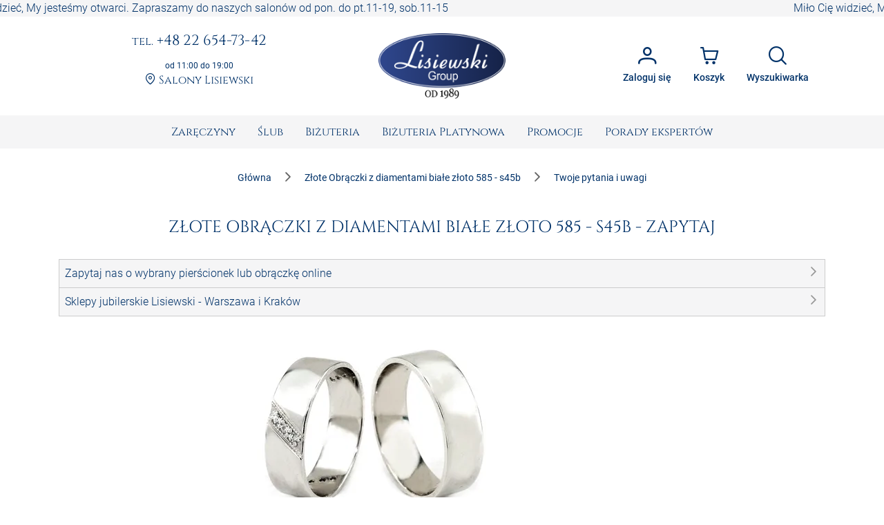

--- FILE ---
content_type: text/html; charset=utf-8
request_url: https://www.sklepjubilerski.com/zadajpytanie/obraczki-z-bialego-zlota-z-brylantami-0-13ct-si1h-z-cer/s45b
body_size: 39049
content:
<!DOCTYPE html><html lang="pl"><head>
  <meta charset="utf-8">
  <title>Złote Obrączki z diamentami białe złoto 585 - s45bZ</title>
  <meta content="Interesuję Cie nasza biżuteria? Chciałbyś zapytać o Złote Obrączki z diamentami białe złoto 585 - s45b, to wypełnij poniższy formularz | Jubiler Lisiewski" name="description">
  <base href="https://www.sklepjubilerski.com/">
  <meta name="viewport" content="width=device-width, initial-scale=1, shrink-to-fit=no">
  <link rel="shortcut icon" href="/favicon.ico">
  <link rel="apple-touch-icon" sizes="180x180" href="/assets/favicon/apple-touch-icon.png">
  <link rel="mask-icon" href="/assets/favicon/safari-pinned-tab.svg" color="#5bbad5">
  <link rel="manifest" href="/assets/site.webmanifest">
  <meta name="msapplication-TileColor" content="#da532c">
  <meta name="theme-color" content="#ffffff">
  <meta content="website" property="og:type">
  <meta content="Złote Obrączki z diamentami białe złoto 585 - s45bZ" property="og:title">
  <meta content="Interesuję Cie nasza biżuteria? Chciałbyś zapytać o Złote Obrączki z diamentami białe złoto 585 - s45b, to wypełnij poniższy formularz | Jubiler Lisiewski" property="og:description">
  <meta content="https://zdjecia.sklepjubilerski.com/produkty/s45b/620faed23a960_s45b.jpg" property="og:image">
  <meta content="https://www.sklepjubilerski.com/zadajpytanie/obraczki-z-bialego-zlota-z-brylantami-0-13ct-si1h-z-cer/s45b" property="og:url">
  <link href="https://www.sklepjubilerski.com/zadajpytanie/obraczki-z-bialego-zlota-z-brylantami-0-13ct-si1h-z-cer/s45b" rel="canonical">
  <link href="//zdjecia.sklepjubilerski.com/" rel="dns-prefetch">
  <link href="//www.googletagmanager.com/" rel="dns-prefetch">
  <link href="//static.criteo.net/" rel="dns-prefetch">
  <link href="//www.czater.pl/" rel="dns-prefetch">
  <link rel="preconnect" href="https://www.sklepjubilerski.com">
  <!-- Google Tag Manager -->
  <script async="" src="//www.googletagmanager.com/gtm.js?id=GTM-K82L84H"></script>
  <script>
    window.dataLayer = window.dataLayer || [];
    function gtag(){dataLayer.push(arguments);}
    gtag({'gtm.start': new Date().getTime(),event:'gtm.js'});
    gtag('js', new Date());
    gtag('config', 'G-9FD7LVZ4D0', {send_page_view: false});
  </script>
  <!-- End Google Tag Manager -->
<style>:root{--cc-font-family:-apple-system,BlinkMacSystemFont,"Segoe UI",Roboto,Helvetica,Arial,sans-serif,"Apple Color Emoji","Segoe UI Emoji","Segoe UI Symbol";--cc-modal-border-radius:.5rem;--cc-btn-border-radius:.4rem;--cc-modal-transition-duration:.25s;--cc-link-color:var(--cc-btn-primary-bg);--cc-modal-margin:1rem;--cc-z-index:2147483647;--cc-bg:#fff;--cc-primary-color:#2c2f31;--cc-secondary-color:#5e6266;--cc-btn-primary-bg:#30363c;--cc-btn-primary-color:#fff;--cc-btn-primary-border-color:var(--cc-btn-primary-bg);--cc-btn-primary-hover-bg:#000;--cc-btn-primary-hover-color:#fff;--cc-btn-primary-hover-border-color:var(--cc-btn-primary-hover-bg);--cc-btn-secondary-bg:#eaeff2;--cc-btn-secondary-color:var(--cc-primary-color);--cc-btn-secondary-border-color:var(--cc-btn-secondary-bg);--cc-btn-secondary-hover-bg:#d4dae0;--cc-btn-secondary-hover-color:#000;--cc-btn-secondary-hover-border-color:#d4dae0;--cc-separator-border-color:#f0f4f7;--cc-toggle-on-bg:var(--cc-btn-primary-bg);--cc-toggle-off-bg:#667481;--cc-toggle-on-knob-bg:#fff;--cc-toggle-off-knob-bg:var(--cc-toggle-on-knob-bg);--cc-toggle-enabled-icon-color:var(--cc-bg);--cc-toggle-disabled-icon-color:var(--cc-bg);--cc-toggle-readonly-bg:#d5dee2;--cc-toggle-readonly-knob-bg:#fff;--cc-toggle-readonly-knob-icon-color:var(--cc-toggle-readonly-bg);--cc-section-category-border:var(--cc-cookie-category-block-bg);--cc-cookie-category-block-bg:#f0f4f7;--cc-cookie-category-block-border:#f0f4f7;--cc-cookie-category-block-hover-bg:#e9eff4;--cc-cookie-category-block-hover-border:#e9eff4;--cc-cookie-category-expanded-block-bg:transparent;--cc-cookie-category-expanded-block-hover-bg:#dee4e9;--cc-overlay-bg:rgba(0,0,0,.65);--cc-webkit-scrollbar-bg:var(--cc-section-category-border);--cc-webkit-scrollbar-hover-bg:var(--cc-btn-primary-hover-bg);--cc-footer-bg:var(--cc-btn-secondary-bg);--cc-footer-color:var(--cc-secondary-color);--cc-footer-border-color:#e4eaed;--cc-pm-toggle-border-radius:4em}:root{--surface-a:#ffffff;--surface-b:#f5f5f6;--surface-c:rgba(0,0,0,.04);--surface-d:rgba(0,0,0,.12);--surface-e:#ffffff;--surface-f:#ffffff;--text-color:rgba(0, 0, 0, .87);--text-color-secondary:rgba(0, 0, 0, .6);--primary-color:#003269;--primary-color-text:#ffffff;--secondary-color:#828282;--font-family:Roboto, Helvetica Neue Light, Helvetica Neue, Helvetica, Arial, Lucida Grande, sans-serif;--surface-0:#ffffff;--surface-50:#FAFAFA;--surface-100:#F5F5F5;--surface-200:#EEEEEE;--surface-300:#E0E0E0;--surface-400:#BDBDBD;--surface-500:#9E9E9E;--surface-600:#757575;--surface-700:#616161;--surface-800:#424242;--surface-900:#212121;--gray-50:#FAFAFA;--gray-100:#F5F5F5;--gray-200:#EEEEEE;--gray-300:#E0E0E0;--gray-400:#BDBDBD;--gray-500:#9E9E9E;--gray-600:#757575;--gray-700:#616161;--gray-800:#424242;--gray-900:#212121;--content-padding:1rem;--inline-spacing:.5rem;--border-radius:4px;--surface-ground:#fafafa;--surface-section:#ffffff;--surface-card:#ffffff;--surface-overlay:#ffffff;--surface-border:rgba(0,0,0,.12);--surface-hover:rgba(0,0,0,.04);--maskbg:rgba(0, 0, 0, .32);--highlight-bg:rgba(63, 81, 181, .12);--highlight-bg-hover:rgba(63, 81, 181, .06);--highlight-text-color:#003269;--focus-ring:none;color-scheme:light}@font-face{font-family:Roboto;font-style:normal;font-weight:300;src:local("Roboto"),local("Roboto-Light"),url(roboto-v29-latin-ext_latin-light.72a8704e64c8aa4f.woff2) format("woff2"),url(roboto-v29-latin-ext_latin-light.591408cf629048c4.woff) format("woff")}@font-face{font-family:Roboto;font-style:normal;font-weight:400;src:local("Roboto"),local("Roboto-Regular"),url(roboto-v20-latin-ext_latin-regular.5c59b24786083ffe.woff2) format("woff2"),url(roboto-v20-latin-ext_latin-regular.c9064c1abfc45804.woff) format("woff")}@font-face{font-family:Roboto;font-style:normal;font-weight:500;src:local("Roboto Medium"),local("Roboto-Medium"),url(roboto-v20-latin-ext_latin-500.de270e01b582cd35.woff2) format("woff2"),url(roboto-v20-latin-ext_latin-500.4ce802079c5e2843.woff) format("woff")}@font-face{font-family:Roboto;font-style:normal;font-weight:700;src:local("Roboto Bold"),local("Roboto-Bold"),url(roboto-v20-latin-ext_latin-700.fea1ca242b09ae4c.woff2) format("woff2"),url(roboto-v20-latin-ext_latin-700.c5993c4d788e3ff6.woff) format("woff")}*{box-sizing:border-box}:root{--blue-50:#f4fafe;--blue-100:#cae6fc;--blue-200:#a0d2fa;--blue-300:#75bef8;--blue-400:#4baaf5;--blue-500:#2196f3;--blue-600:#1c80cf;--blue-700:#1769aa;--blue-800:#125386;--blue-900:#0d3c61;--green-50:#f7faf5;--green-100:#dbe8cf;--green-200:#bed6a9;--green-300:#a1c384;--green-400:#85b15e;--green-500:#689f38;--green-600:#588730;--green-700:#496f27;--green-800:#39571f;--green-900:#2a4016;--yellow-50:#fffcf5;--yellow-100:#fef0cd;--yellow-200:#fde4a5;--yellow-300:#fdd87d;--yellow-400:#fccc55;--yellow-500:#fbc02d;--yellow-600:#d5a326;--yellow-700:#b08620;--yellow-800:#8a6a19;--yellow-900:#644d12;--cyan-50:#f2fcfd;--cyan-100:#c2eff5;--cyan-200:#91e2ed;--cyan-300:#61d5e4;--cyan-400:#30c9dc;--cyan-500:#00bcd4;--cyan-600:#00a0b4;--cyan-700:#008494;--cyan-800:#006775;--cyan-900:#004b55;--pink-50:#fef4f7;--pink-100:#fac9da;--pink-200:#f69ebc;--pink-300:#f1749e;--pink-400:#ed4981;--pink-500:#e91e63;--pink-600:#c61a54;--pink-700:#a31545;--pink-800:#801136;--pink-900:#5d0c28;--indigo-50:#f6f7fc;--indigo-100:#d5d9ef;--indigo-200:#b3bae2;--indigo-300:#919cd5;--indigo-400:#707dc8;--indigo-500:#4e5fbb;--indigo-600:#42519f;--indigo-700:#374383;--indigo-800:#2b3467;--indigo-900:#1f264b;--teal-50:#f2faf9;--teal-100:#c2e6e2;--teal-200:#91d2cc;--teal-300:#61beb5;--teal-400:#30aa9f;--teal-500:#009688;--teal-600:#008074;--teal-700:#00695f;--teal-800:#00534b;--teal-900:#003c36;--orange-50:#fffaf2;--orange-100:#ffe6c2;--orange-200:#ffd391;--orange-300:#ffbf61;--orange-400:#ffac30;--orange-500:#ff9800;--orange-600:#d98100;--orange-700:#b36a00;--orange-800:#8c5400;--orange-900:#663d00;--bluegray-50:#f7f9f9;--bluegray-100:#d9e0e3;--bluegray-200:#bbc7cd;--bluegray-300:#9caeb7;--bluegray-400:#7e96a1;--bluegray-500:#607d8b;--bluegray-600:#526a76;--bluegray-700:#435861;--bluegray-800:#35454c;--bluegray-900:#263238;--purple-50:#faf4fb;--purple-100:#e7cbec;--purple-200:#d4a2dd;--purple-300:#c279ce;--purple-400:#af50bf;--purple-500:#9c27b0;--purple-600:#852196;--purple-700:#6d1b7b;--purple-800:#561561;--purple-900:#3e1046;--red-50:#fef6f5;--red-100:#fcd2cf;--red-200:#faaea9;--red-300:#f88a82;--red-400:#f6675c;--red-500:#f44336;--red-600:#cf392e;--red-700:#ab2f26;--red-800:#86251e;--red-900:#621b16;--primary-50:#f5f6fb;--primary-100:#d1d5ed;--primary-200:#acb4df;--primary-300:#8893d1;--primary-400:#6372c3;--primary-500:#3f51b5;--primary-600:#36459a;--primary-700:#2c397f;--primary-800:#232d64;--primary-900:#192048}@charset "UTF-8";:root{--blue:#007bff;--indigo:#6610f2;--purple:#6f42c1;--pink:#e83e8c;--red:#dc3545;--orange:#fd7e14;--yellow:#ffc107;--green:#28a745;--teal:#20c997;--cyan:#17a2b8;--white:#fff;--gray:#6c757d;--gray-dark:#343a40;--primary:rgb(0, 50, 105);--secondary:#6c757d;--success:#28a745;--info:#17a2b8;--warning:#ff3d00;--danger:#ff3547;--light:#f8f9fa;--dark:#343a40;--breakpoint-xs:0;--breakpoint-sm:576px;--breakpoint-md:768px;--breakpoint-lg:992px;--breakpoint-xl:1200px;--font-family-sans-serif:-apple-system, BlinkMacSystemFont, "Segoe UI", Roboto, "Helvetica Neue", Arial, "Noto Sans", "Liberation Sans", sans-serif, "Apple Color Emoji", "Segoe UI Emoji", "Segoe UI Symbol", "Noto Color Emoji";--font-family-monospace:SFMono-Regular, Menlo, Monaco, Consolas, "Liberation Mono", "Courier New", monospace}*,*:before,*:after{box-sizing:border-box}html{font-family:sans-serif;line-height:1.15;-webkit-text-size-adjust:100%;-webkit-tap-highlight-color:rgba(0,0,0,0)}body{margin:0;font-family:Roboto,Verdana,Arial,sans-serif;font-size:1rem;font-weight:400;line-height:1.5;color:#212529;text-align:left;background-color:#fff}body{font-family:Roboto,Verdana,Arial,sans-serif;font-weight:300}</style><link rel="stylesheet" href="styles.e0ee3dc6a7126750.css" media="print" onload="this.media='all'"><noscript><link rel="stylesheet" href="styles.e0ee3dc6a7126750.css"></noscript><style ng-transition="serverApp">:root{--primary-color: #003269;--primary-color-rgb: rgb(0, 50, 105);--primary-color-alpha1: rgba(0, 50, 105, .1);--primary-color-alpha2: rgba(0, 50, 105, .2);--primary-color-alpha3: rgba(0, 50, 105, .3);--light-color: #f5f5f6;--lighter-color: #e5e8f0;--dark-color: #7d7d7d;--darker-color: #212529;--danger-color: #d32f2f;--danger-surface-color: rgba(211, 47, 47, .3);--font-famaly-serif: "Cinzel", serif}h1,h2,h3,h4,h5{font-family:var(--font-famaly-serif),serif!important;font-weight:400;color:var(--primary-color)}h1{text-align:center;text-transform:uppercase;margin:1rem 0;padding:1rem;font-size:1.5rem}h1 small{font-size:1rem}h2{text-align:center;font-size:1.375rem}h3{font-size:1.25rem}h4{font-size:1.125rem}h5,h6{font-size:1rem;text-transform:uppercase;font-weight:700}.text-bold{font-weight:700}.text-muted{color:var(--dark-color)}.text-center{text-align:center}.text-underline{text-decoration:underline!important}.font-weight-bold{font-weight:700!important}.primary-color{color:var(--primary-color)!important}.z-depth-1{box-shadow:0 1px 2px #00326929,0 1px 5px #0000001f}.border-top-primary{border-top:2px solid var(--primary-color-alpha3)}.border-bottom-primary{border-bottom:2px solid var(--primary-color-alpha3)}html,body{height:100%}.wrapper{min-height:100%;display:flex;flex-direction:column}.header .ticker{overflow-x:hidden;overflow-y:auto;white-space:nowrap;color:var(--primary);background-color:var(--light-color)}.main{flex:1 1 auto;transition:.3s}.footer{border-top:2px solid var(--primary-color-alpha3);color:var(--primary);background-color:var(--light-color)}.promo-text img{max-width:100%!important}.cms-text__content h1,.cms-text__content h2,.cms-text__content h3,.cms-text__content h4,.cms-text__content h5,.cms-text__content h6{font-family:var(--font-famaly-serif),serif!important}.cms-text__content img{max-width:100%!important;max-height:100%!important;height:auto!important;margin:0;padding:0 15px}@media (max-width: 768px){.cms-text__content img{width:auto!important}}.card{margin-bottom:2rem}.card-header{font-family:var(--header-font-famaly);color:var(--primary-color);font-size:20px;padding-top:5px;padding-bottom:5px}.modal-header .h4{font-family:var(--header-font-famaly)!important}.p-button{background-color:var(--primary-color)}.p-button.p-button-outlined{color:var(--primary-color)}.p-button:enabled:hover{background-color:var(--primary-color-alpha1)}.p-inputtext:enabled:hover{color:var(--primary-color);border-color:var(--primary-color)}.fa-viber-square{color:#8f5db7}.fa-whatsapp{color:#25d366}#e3D18r_czater #czater-contener,#e3D18r_czater .czater-header,.czater-header{z-index:100!important}
</style><style ng-transition="serverApp">.header[_ngcontent-sc53]{display:flex;justify-content:space-between;align-items:center;font-family:var(--font-famaly-serif),serif;text-align:center}.header[_ngcontent-sc53] > *[_ngcontent-sc53]{padding:.5rem}@media (max-width: 767.98px){.header[_ngcontent-sc53]{display:none}}.header__logo[_ngcontent-sc53]{flex:0 0 200px;margin:0 1rem}@media (min-width: 992px){.header__logo[_ngcontent-sc53]{margin:0 3rem}}.header__logo[_ngcontent-sc53]   img[_ngcontent-sc53]{max-width:100%;margin:1rem 0}.header__actions[_ngcontent-sc53]{display:flex;justify-content:flex-end}.header__contacts[_ngcontent-sc53], .header__actions[_ngcontent-sc53]{flex:0 1 50%}.contacts[_ngcontent-sc53]   a[_ngcontent-sc53]{color:var(--primary);display:inline-block;word-wrap:break-word;margin-bottom:1rem;font-size:.875rem;line-height:1rem}@media (min-width: 992px){.contacts[_ngcontent-sc53]   a[_ngcontent-sc53]{font-size:1.1875rem;line-height:1.1875rem}}@media (min-width: 1200px){.contacts[_ngcontent-sc53]   a[_ngcontent-sc53]{font-size:1.3rem;line-height:1.3rem}}.contacts__time[_ngcontent-sc53]{font-family:var(--font-family-sans-serif);font-size:.75rem;font-weight:400;color:var(--primary)}.contacts__link[_ngcontent-sc53]   a[_ngcontent-sc53]{font-size:1rem}.contacts__link[_ngcontent-sc53]   a[_ngcontent-sc53]:hover{text-decoration:underline;border:none}.account[_ngcontent-sc53]{position:relative}.account[_ngcontent-sc53]   .dropdown[_ngcontent-sc53]{position:absolute;visibility:hidden;z-index:1;left:10px;top:50px;box-shadow:0 2px 3px var(--primary-color-alpha2);display:flex;flex-direction:column;align-items:center;justify-content:center;font-family:var(--font-family),sans-serif;font-weight:400;background:white}.account[_ngcontent-sc53]   .dropdown.active[_ngcontent-sc53]{visibility:unset}.account[_ngcontent-sc53]   .dropdown__item[_ngcontent-sc53]{width:100%;padding:7px 17px;white-space:nowrap;text-align:left;background:var(--primary-color-alpha1);color:#000}.account[_ngcontent-sc53]   .dropdown__item[_ngcontent-sc53]   span[_ngcontent-sc53]{font-size:80%}.account[_ngcontent-sc53]   .dropdown__item[_ngcontent-sc53]:hover{background:var(--primary-color-alpha3)}.account[_ngcontent-sc53]   .dropdown__item[_ngcontent-sc53]   i[_ngcontent-sc53]{margin-right:10px}  .p-button{font-size:.85rem}  .p-button.p-button-text{color:var(--primary-color)}  .p-button.p-button-text:enabled:hover{color:var(--primary-color)}  .p-button-icon{font-size:1.65rem}  .p-button.p-button-vertical .p-badge{position:absolute;right:5px;color:var(--primary-color)}</style><style ng-transition="serverApp">nav[_ngcontent-sc63]{background-color:var(--surface-b)}nav[_ngcontent-sc63]   .navbar__right[_ngcontent-sc63]{display:flex;justify-content:space-around;align-items:center}nav[_ngcontent-sc63]   .navbar__right[_ngcontent-sc63]   .navbar__logo[_ngcontent-sc63]{margin:1rem calc(50vw - 139.5px) 1rem auto}@media (min-width: 768px){nav[_ngcontent-sc63]   .navbar__right[_ngcontent-sc63]{display:none}}.sidebar__logo[_ngcontent-sc63]{flex:1 0 auto;display:flex;justify-content:center}.sidebar__logo[_ngcontent-sc63]   a[_ngcontent-sc63]{display:block}.sidebar__footer[_ngcontent-sc63]{display:flex;flex-wrap:nowrap;justify-content:space-between;list-style-type:none;padding-left:0}.sidebar__footer[_ngcontent-sc63] > li[_ngcontent-sc63]   i[_ngcontent-sc63]{font-size:1.5rem}  .p-menubar .p-menuitem{font-family:var(--font-famaly-serif),serif;font-weight:400}  .p-menubar .p-submenu-list:not(:has(.p-submenu-list)){max-height:700px;overflow-y:auto}  .p-menubar ::-webkit-scrollbar{width:4px}  .p-menubar ::-webkit-scrollbar-track{background:transparent}  .p-menubar ::-webkit-scrollbar-thumb{background:#c0c0c0}@media screen and (min-width: 768px){  .p-menubar{justify-content:center!important}  .p-menubar .p-menubar-end{display:none!important}}  .p-slidemenu{width:initial;border:none;background-color:initial}  .p-slidemenu .p-menu-separator{border-top:1px solid #dee2e6;margin:.25rem 0}  .navbar__toggler{display:none}@media (max-width: 767.98px){  .navbar__toggler{display:block}}</style><style ng-transition="serverApp">.footer__copyright[_ngcontent-sc67]{border-top:1px solid var(--primary-color-alpha3)}.navigation[_ngcontent-sc67]{display:flex;flex-wrap:wrap;justify-content:space-between;align-content:stretch;gap:1rem}.navigation__item[_ngcontent-sc67]{flex:1 0 48%;display:flex;flex-direction:column}@media (min-width: 992px){.navigation__item[_ngcontent-sc67]{flex:1 0 20%}}.navigation__accordion[_ngcontent-sc67]{display:block;width:100%}.navigation__accordion[_ngcontent-sc67]   ul[_ngcontent-sc67]{margin-bottom:0}.navigation__accordion[_ngcontent-sc67]   li[_ngcontent-sc67]{padding:.25rem 0}.navigation__accordion[_ngcontent-sc67]   li[_ngcontent-sc67]   li[_ngcontent-sc67]:first-child{padding-top:0}.navigation__accordion[_ngcontent-sc67]   li[_ngcontent-sc67]   li[_ngcontent-sc67]:last-child{padding-bottom:0}.navigation__icons[_ngcontent-sc67]{margin:0 auto -5px}.navigation[_ngcontent-sc67]   .fa[_ngcontent-sc67]{font-size:2rem}.copyright[_ngcontent-sc67]{font-size:.75rem;text-align:center}.copyright__text[_ngcontent-sc67]{margin:0;padding:.25rem 1rem}</style><style ng-transition="serverApp">.p-menu-overlay{position:absolute;top:0;left:0}.p-menu ul{margin:0;padding:0;list-style:none}.p-menu .p-submenu-header{align-items:center}.p-menu .p-menuitem-link{cursor:pointer;display:flex;align-items:center;text-decoration:none;overflow:hidden;position:relative}.p-menu .p-menuitem-text{line-height:1}
</style><style ng-transition="serverApp">.login__container[_ngcontent-sc52]{padding:1rem 2rem .5rem;min-height:15.625rem}.login__controls[_ngcontent-sc52]{text-align:center;padding:1rem 2rem 2rem}.registration-block[_ngcontent-sc52]{margin:0 -1.5rem -1.5rem;padding:1rem 3.5rem 2rem;text-align:center;background:var(--primary-color-alpha1)}.registration-block__title[_ngcontent-sc52]{font-family:var(--font-famaly-serif),serif;text-transform:uppercase}.registration-block__control[_ngcontent-sc52]{padding:1rem 0}[_nghost-sc52]     .p-dialog-title{font-family:var(--font-famaly-serif),serif}</style><style ng-transition="serverApp">.p-dialog-mask{position:fixed;top:0;left:0;width:100%;height:100%;display:flex;justify-content:center;align-items:center;pointer-events:none}.p-dialog-mask.p-component-overlay{pointer-events:auto}.p-dialog{display:flex;flex-direction:column;pointer-events:auto;max-height:90%;transform:scale(1);position:relative}.p-dialog-content{overflow-y:auto;flex-grow:1}.p-dialog-header{display:flex;align-items:center;justify-content:space-between;flex-shrink:0}.p-dialog-draggable .p-dialog-header{cursor:move}.p-dialog-footer{flex-shrink:0}.p-dialog .p-dialog-header-icons{display:flex;align-items:center}.p-dialog .p-dialog-header-icon{display:flex;align-items:center;justify-content:center;overflow:hidden;position:relative}.p-fluid .p-dialog-footer .p-button{width:auto}.p-dialog-top .p-dialog,.p-dialog-bottom .p-dialog,.p-dialog-left .p-dialog,.p-dialog-right .p-dialog,.p-dialog-top-left .p-dialog,.p-dialog-top-right .p-dialog,.p-dialog-bottom-left .p-dialog,.p-dialog-bottom-right .p-dialog{margin:.75rem;transform:translateZ(0)}.p-dialog-maximized{transition:none;transform:none;width:100vw!important;height:100vh!important;top:0px!important;left:0px!important;max-height:100%;height:100%}.p-dialog-maximized .p-dialog-content{flex-grow:1}.p-dialog-left{justify-content:flex-start}.p-dialog-right{justify-content:flex-end}.p-dialog-top{align-items:flex-start}.p-dialog-top-left{justify-content:flex-start;align-items:flex-start}.p-dialog-top-right{justify-content:flex-end;align-items:flex-start}.p-dialog-bottom{align-items:flex-end}.p-dialog-bottom-left{justify-content:flex-start;align-items:flex-end}.p-dialog-bottom-right{justify-content:flex-end;align-items:flex-end}.p-dialog .p-resizable-handle{position:absolute;font-size:.1px;display:block;cursor:se-resize;width:12px;height:12px;right:1px;bottom:1px}.p-confirm-dialog .p-dialog-content{display:flex;align-items:center}
</style><style ng-transition="serverApp">.p-menubar{width:100%;display:flex;justify-content:space-between;align-items:center}.p-menubar ul{margin:0;padding:0;list-style:none}.p-menubar .p-menuitem-link{cursor:pointer;display:flex;align-items:center;text-decoration:none;overflow:hidden;position:relative}.p-menubar .p-menuitem-text{line-height:1}.p-menubar .p-menuitem{position:relative}.p-menubar-root-list{display:flex;align-items:center;flex-wrap:wrap}.p-menubar-root-list>li ul{display:none;z-index:1}.p-menubar-root-list>.p-menuitem-active>p-menubarsub>.p-submenu-list{display:block}.p-menubar .p-submenu-list{display:none;position:absolute;z-index:2}.p-menubar .p-submenu-list>.p-menuitem-active>p-menubarsub>.p-submenu-list{display:block;left:100%;top:0}.p-menubar .p-submenu-list .p-menuitem-link .p-submenu-icon:not(svg){margin-left:auto}.p-menubar .p-submenu-list .p-menuitem-link .p-icon-wrapper{margin-left:auto}.p-menubar .p-menubar-custom,.p-menubar .p-menubar-end{margin-left:auto;align-self:center}.p-menubar-button{display:none;cursor:pointer;align-items:center;justify-content:center}
</style><style ng-transition="serverApp">.p-sidebar{position:fixed;transition:transform .3s;display:flex;flex-direction:column}.p-sidebar-content{position:relative;overflow-y:auto;flex-grow:1}.p-sidebar-header{display:flex;align-items:center}.p-sidebar-footer{margin-top:auto}.p-sidebar-icon{display:flex;align-items:center;justify-content:center;margin-left:auto}.p-sidebar-left{top:0;left:0;width:20rem;height:100%}.p-sidebar-right{top:0;right:0;width:20rem;height:100%}.p-sidebar-top{top:0;left:0;width:100%;height:10rem}.p-sidebar-bottom{bottom:0;left:0;width:100%;height:10rem}.p-sidebar-full{width:100%;height:100%;top:0;left:0;transition:none}.p-sidebar-left.p-sidebar-sm,.p-sidebar-right.p-sidebar-sm{width:20rem}.p-sidebar-left.p-sidebar-md,.p-sidebar-right.p-sidebar-md{width:40rem}.p-sidebar-left.p-sidebar-lg,.p-sidebar-right.p-sidebar-lg{width:60rem}.p-sidebar-top.p-sidebar-sm,.p-sidebar-bottom.p-sidebar-sm{height:10rem}.p-sidebar-top.p-sidebar-md,.p-sidebar-bottom.p-sidebar-md{height:20rem}.p-sidebar-top.p-sidebar-lg,.p-sidebar-bottom.p-sidebar-lg{height:30rem}@media screen and (max-width: 64em){.p-sidebar-left.p-sidebar-lg,.p-sidebar-left.p-sidebar-md,.p-sidebar-right.p-sidebar-lg,.p-sidebar-right.p-sidebar-md{width:20rem}}
</style><style ng-transition="serverApp">.search__form[_ngcontent-sc72]{display:flex;gap:8px;margin-top:1rem}.search__item[_ngcontent-sc72]{display:flex;flex-wrap:nowrap;overflow-x:hidden;gap:1rem;margin:-.5rem}.item__image[_ngcontent-sc72]{width:24px}</style><style ng-transition="serverApp">.p-autocomplete{display:inline-flex;position:relative}.p-autocomplete-loader{position:absolute;top:50%;margin-top:-.5rem}.p-autocomplete-dd .p-autocomplete-input{flex:1 1 auto;width:1%}.p-autocomplete-dd .p-autocomplete-input,.p-autocomplete-dd .p-autocomplete-multiple-container{border-top-right-radius:0;border-bottom-right-radius:0}.p-autocomplete-dd .p-autocomplete-dropdown{border-top-left-radius:0;border-bottom-left-radius:0}.p-autocomplete-panel{max-width:100vw;overflow:auto}.p-autocomplete-items{margin:0;padding:0;list-style-type:none}.p-autocomplete-item{cursor:pointer;white-space:nowrap;position:relative;overflow:hidden}.p-autocomplete-multiple-container{margin:0;padding:0;list-style-type:none;cursor:text;overflow:hidden;display:flex;align-items:center;flex-wrap:wrap}.p-autocomplete-token{cursor:default;display:inline-flex;align-items:center;flex:0 0 auto}.p-autocomplete-token-icon{cursor:pointer}.p-autocomplete-input-token{flex:1 1 auto;display:inline-flex}.p-autocomplete-input-token input{border:0 none;outline:0 none;background-color:transparent;margin:0;padding:0;box-shadow:none;border-radius:0;width:100%}.p-fluid .p-autocomplete{display:flex}.p-fluid .p-autocomplete-dd .p-autocomplete-input{width:1%}.p-autocomplete-clear-icon{position:absolute;top:50%;margin-top:-.5rem;cursor:pointer}.p-autocomplete-clearable{position:relative}
</style><style ng-transition="serverApp">.p-overlay{position:absolute;top:0;left:0}.p-overlay-modal{display:flex;align-items:center;justify-content:center;position:fixed;top:0;left:0;width:100%;height:100%}.p-overlay-content{transform-origin:inherit}.p-overlay-modal>.p-overlay-content{z-index:1;width:90%}.p-overlay-top{align-items:flex-start}.p-overlay-top-start{align-items:flex-start;justify-content:flex-start}.p-overlay-top-end{align-items:flex-start;justify-content:flex-end}.p-overlay-bottom{align-items:flex-end}.p-overlay-bottom-start{align-items:flex-end;justify-content:flex-start}.p-overlay-bottom-end{align-items:flex-end;justify-content:flex-end}.p-overlay-left{justify-content:flex-start}.p-overlay-left-start{justify-content:flex-start;align-items:flex-start}.p-overlay-left-end{justify-content:flex-start;align-items:flex-end}.p-overlay-right{justify-content:flex-end}.p-overlay-right-start{justify-content:flex-end;align-items:flex-start}.p-overlay-right-end{justify-content:flex-end;align-items:flex-end}
</style><script type="application/ld+json">{"@context":"https://schema.org","@type":"JewelryStore","name":"Lisiewski Group","url":"https://www.sklepjubilerski.com","logo":"https://www.sklepjubilerski.com/assets/images/logo-small.png","image":"https://zdjecia.sklepjubilerski.com/kafle/glowna/pierscionki-zareczynowe.jpg","email":"zamowienia@lisiewski.com","telephone":"+48789183582","priceRange":"$$","sameAs":["https://lisiewski.com/","https://www.facebook.com/BizuteriaLisiewski","https://pl.pinterest.com/LisiewskiGroup/"],"contactPoint":{"@type":"ContactPoint","telephone":"+48789183582","contactType":"Customer service"},"paymentAccepted":"TPay, Visa, Master Card, TPay raty, przelew, PayPal, Blik","openingHoursSpecification":[{"@type":"OpeningHoursSpecification","dayOfWeek":"https://schema.org/Monday","opens":"11:00:00","closes":"19:00:00"},{"@type":"OpeningHoursSpecification","dayOfWeek":"https://schema.org/Tuesday","opens":"11:00:00","closes":"19:00:00"},{"@type":"OpeningHoursSpecification","dayOfWeek":"https://schema.org/Wednesday","opens":"11:00:00","closes":"19:00:00"},{"@type":"OpeningHoursSpecification","dayOfWeek":"https://schema.org/Thursday","opens":"11:00:00","closes":"19:00:00"},{"@type":"OpeningHoursSpecification","dayOfWeek":"https://schema.org/Friday","opens":"11:00:00","closes":"19:00:00"},{"@type":"OpeningHoursSpecification","dayOfWeek":"https://schema.org/Saturday","opens":"11:00:00","closes":"15:00:00"}],"address":{"@type":"PostalAddress","streetAddress":"ul. Elektoralna 19","addressLocality":"Warszawa","postalCode":"00–137","addressCountry":"PL"}}</script><style ng-transition="serverApp">form[_ngcontent-sc50]{display:flex;flex-direction:column;align-items:stretch}form[_ngcontent-sc50]   .field[_ngcontent-sc50]{margin:.5rem 0}form[_ngcontent-sc50]   input[_ngcontent-sc50], form[_ngcontent-sc50]   button[_ngcontent-sc50]{width:100%}form[_ngcontent-sc50]   button[_ngcontent-sc50]{margin-top:.5rem;padding:1rem}</style><style ng-transition="serverApp">.p-scrollpanel-wrapper{overflow:hidden;width:100%;height:100%;position:relative;float:left}.p-scrollpanel-content{height:calc(100% + 18px);width:calc(100% + 18px);padding:0 18px 18px 0;position:relative;overflow:auto;box-sizing:border-box}.p-scrollpanel-bar{position:relative;background:#c1c1c1;border-radius:3px;cursor:pointer;opacity:0;transition:opacity .25s linear}.p-scrollpanel-bar-y{width:9px;top:0}.p-scrollpanel-bar-x{height:9px;bottom:0}.p-scrollpanel-hidden{visibility:hidden}.p-scrollpanel:hover .p-scrollpanel-bar,.p-scrollpanel:active .p-scrollpanel-bar{opacity:1}.p-scrollpanel-grabbed{-webkit-user-select:none;user-select:none}
</style><style ng-transition="serverApp">.accordion__item[_ngcontent-sc65]{display:block;border:solid 1px #ccc}.accordion__item[_ngcontent-sc65] + .accordion__item[_ngcontent-sc65]{border-top:none}.item__header[_ngcontent-sc65]{display:flex;align-content:center;justify-content:space-between;color:var(--primary-color);background-color:var(--light-color)}.item__description[_ngcontent-sc65]{text-align:right;color:#999}.item__header[_ngcontent-sc65], .item__body[_ngcontent-sc65]{padding:1rem}.item-compact[_ngcontent-sc65]   .item__header[_ngcontent-sc65], .item__body[_ngcontent-sc65], .item__header-compact[_ngcontent-sc65], .item__body-compact[_ngcontent-sc65]{padding:.5rem}.item__body[_ngcontent-sc65]{background-color:#fff}</style><style ng-transition="serverApp">svg{width:100%;max-width:300px}
</style><style ng-transition="serverApp">h1[_ngcontent-sc135]{text-align:left}</style><style ng-transition="serverApp">form[_ngcontent-sc135]{margin-top:5rem}form[_ngcontent-sc135]   textarea[_ngcontent-sc135]{height:10rem}</style><style ng-transition="serverApp">.finished-block[_ngcontent-sc135]{margin-bottom:1rem}</style><style ng-transition="serverApp">.content[_ngcontent-sc95]{padding-top:1rem;padding-bottom:1rem}.content--loading[_ngcontent-sc95]{display:flex;flex-direction:column;justify-content:center;align-items:center;height:calc(100vh - 100px)}@media (min-width: 768px){.content--loading[_ngcontent-sc95]{height:calc(100vh - 200px)}}</style><style ng-transition="serverApp">.product__info[_ngcontent-sc131]{display:block;margin-bottom:1rem}.product__image[_ngcontent-sc131]{display:block;max-width:600px;width:100%;margin:0 auto}.product__links[_ngcontent-sc131]{display:flex;flex-wrap:wrap;justify-content:space-between;margin:1rem 0;gap:1rem}</style><style ng-transition="serverApp">.agree__item[_ngcontent-sc129]{display:flex;flex-wrap:nowrap;align-items:flex-start;margin-bottom:.5rem}.agree__item[_ngcontent-sc129]   label[_ngcontent-sc129]{padding-left:.5rem}.agree[_ngcontent-sc129]   .item__checkbox[_ngcontent-sc129]{margin-top:.25rem}</style><style ng-transition="serverApp">.p-checkbox{display:inline-flex;cursor:pointer;-webkit-user-select:none;user-select:none;vertical-align:bottom;position:relative}.p-checkbox-disabled{cursor:default!important;pointer-events:none}.p-checkbox-box{display:flex;justify-content:center;align-items:center}p-checkbox{display:inline-flex;vertical-align:bottom;align-items:center}.p-checkbox-label{line-height:1}
</style><meta name="robots" content="INDEX, FOLLOW"><style ng-transition="serverApp">.p-breadcrumb{overflow-x:auto}.p-breadcrumb ul{margin:0;padding:0;list-style-type:none;display:flex;align-items:center;justify-content:center;flex-wrap:nowrap}.p-breadcrumb .p-menuitem-text{line-height:1}.p-breadcrumb .p-menuitem-link{text-decoration:none;cursor:pointer}.p-breadcrumb::-webkit-scrollbar{display:none}
</style><link _ngcontent-sc131="" as="image" href="https://www.sklepjubilerski.com/produkty/s45b/620faed23a960_s45b.jpg" rel="preload" fetchpriority="high" imagesrcset="https://www.sklepjubilerski.com/produkty/s45b/620faed23a960_s45b.jpg?tr=w-400 1x, https://www.sklepjubilerski.com/produkty/s45b/620faed23a960_s45b.jpg?tr=w-800 2x"></head>
<body>
<noscript>
  <iframe src="//www.googletagmanager.com/ns.html?id=GTM-K82L84H"
          height="0" width="0" style="display:none;visibility:hidden">
  </iframe>
</noscript>
<app-root class="wrapper" id="app-root" ng-version="15.2.10" ng-server-context="ssr"><app-header class="header" _nghost-sc53=""><div _ngcontent-sc53="" ticker="" text="Miło Cię widzieć, My jesteśmy otwarci. Zapraszamy do naszych salonów od pon. do pt.11-19, sob.11-15" trigger="auto" paddingright="500" class="ticker"><span _ngcontent-sc53="" style="padding-right:500px;font-size:16px;"></span></div><div _ngcontent-sc53="" class="container header"><div _ngcontent-sc53="" class="header__contacts contacts"><a _ngcontent-sc53="" href="tel:+48226547342"><small _ngcontent-sc53="">tel.</small> +48&nbsp;22&nbsp;654-73-42 </a><div _ngcontent-sc53="" class="contacts__time">od 11:00 do 19:00</div><div _ngcontent-sc53="" class="contacts__link"><a _ngcontent-sc53="" routerlink="/kontakt/8" href="https://www.sklepjubilerski.com/kontakt/8"><i _ngcontent-sc53="" class="pi pi-map-marker"></i> Salony Lisiewski </a></div></div><div _ngcontent-sc53="" class="header__logo"><a _ngcontent-sc53="" routerlink="/" routerlinkactive="active" href="https://www.sklepjubilerski.com/"><img _ngcontent-sc53="" alt="Jubiler Lisiewski Warszawa - Jubiler online" src="https://www.sklepjubilerski.com/assets/images/logo-small.png"></a></div><div _ngcontent-sc53="" class="header__actions actions"><p-menu _ngcontent-sc53="" class="p-element ng-tns-c42-1"><!----></p-menu><p-button _ngcontent-sc53="" styleclass="p-button-text" label="Zaloguj się" icon="pi pi-user" iconpos="top" pripple="" class="p-element p-ripple ng-star-inserted"><button pripple="" class="p-ripple p-element p-button-text p-button p-component p-button-vertical" type="button"><!----><!----><span class="pi pi-user p-button-icon p-button-icon-top ng-star-inserted"></span><!----><!----><!----><!----><span class="p-button-label ng-star-inserted" aria-hidden="false">Zaloguj się</span><!----><!----></button></p-button><!----><!----><p-button _ngcontent-sc53="" styleclass="p-button-text" label="Koszyk" icon="pi pi-shopping-cart" iconpos="top" pripple="" badgeclass="p-badge-primary" class="p-element p-ripple"><button pripple="" class="p-ripple p-element p-button-text p-button p-component p-button-vertical" type="button"><!----><!----><span class="pi pi-shopping-cart p-button-icon p-button-icon-top ng-star-inserted"></span><!----><!----><!----><!----><span class="p-button-label ng-star-inserted" aria-hidden="false">Koszyk</span><!----><!----></button></p-button><p-button _ngcontent-sc53="" styleclass="p-button-text" label="Wyszukiwarka" icon="pi pi-search" iconpos="top" pripple="" class="p-element p-ripple"><button pripple="" class="p-ripple p-element p-button-text p-button p-component p-button-vertical" type="button"><!----><!----><span class="pi pi-search p-button-icon p-button-icon-top ng-star-inserted"></span><!----><!----><!----><!----><span class="p-button-label ng-star-inserted" aria-hidden="false">Wyszukiwarka</span><!----><!----></button></p-button></div></div><app-login-dialog _ngcontent-sc53="" _nghost-sc52=""><p-dialog _ngcontent-sc52="" header="Zaloguj się" class="p-element ng-tns-c46-2"><!----></p-dialog></app-login-dialog></app-header><app-navbar class="navigation" _nghost-sc63=""><nav _ngcontent-sc63=""><p-menubar _ngcontent-sc63="" autodisplay="true" autohide="true" autohidedelay="500" class="p-element"><div class="p-menubar p-component"><!----><a tabindex="0" class="p-menubar-button ng-star-inserted"><!----><barsicon _ngcontent-sc63="" class="p-element p-icon-wrapper ng-star-inserted"><svg width="14" height="14" viewBox="0 0 14 14" fill="none" xmlns="http://www.w3.org/2000/svg" class="p-icon" aria-hidden="true"><path fill-rule="evenodd" clip-rule="evenodd" d="M13.3226 3.6129H0.677419C0.497757 3.6129 0.325452 3.54152 0.198411 3.41448C0.0713707 3.28744 0 3.11514 0 2.93548C0 2.75581 0.0713707 2.58351 0.198411 2.45647C0.325452 2.32943 0.497757 2.25806 0.677419 2.25806H13.3226C13.5022 2.25806 13.6745 2.32943 13.8016 2.45647C13.9286 2.58351 14 2.75581 14 2.93548C14 3.11514 13.9286 3.28744 13.8016 3.41448C13.6745 3.54152 13.5022 3.6129 13.3226 3.6129ZM13.3226 7.67741H0.677419C0.497757 7.67741 0.325452 7.60604 0.198411 7.479C0.0713707 7.35196 0 7.17965 0 6.99999C0 6.82033 0.0713707 6.64802 0.198411 6.52098C0.325452 6.39394 0.497757 6.32257 0.677419 6.32257H13.3226C13.5022 6.32257 13.6745 6.39394 13.8016 6.52098C13.9286 6.64802 14 6.82033 14 6.99999C14 7.17965 13.9286 7.35196 13.8016 7.479C13.6745 7.60604 13.5022 7.67741 13.3226 7.67741ZM0.677419 11.7419H13.3226C13.5022 11.7419 13.6745 11.6706 13.8016 11.5435C13.9286 11.4165 14 11.2442 14 11.0645C14 10.8848 13.9286 10.7125 13.8016 10.5855C13.6745 10.4585 13.5022 10.3871 13.3226 10.3871H0.677419C0.497757 10.3871 0.325452 10.4585 0.198411 10.5855C0.0713707 10.7125 0 10.8848 0 11.0645C0 11.2442 0.0713707 11.4165 0.198411 11.5435C0.325452 11.6706 0.497757 11.7419 0.677419 11.7419Z" fill="currentColor"></path></svg></barsicon><!----></a><!----><p-menubarsub root="root" class="p-element"><ul role="menubar" class="p-menubar-root-list"><!----><li role="none" ptooltip="" class="p-element p-menuitem ng-star-inserted"><!----><a role="menuitem" pripple="" class="p-ripple p-element p-menuitem-link p-menuitem-link__compact ng-star-inserted" tabindex="0" href="https://www.sklepjubilerski.com/s/6/pierscionki-zareczynowe/"><!----><span class="p-menuitem-text ng-star-inserted">Zaręczyny</span><!----><!----><!----><!----><!----><!----><!----><!----><!----></a><!----><p-menubarsub class="p-element ng-star-inserted"><ul role="menu" class="p-submenu-list"><!----><li role="none" ptooltip="" class="p-element p-menuitem ng-star-inserted"><!----><a role="menuitem" pripple="" class="p-ripple p-element p-menuitem-link p-menuitem-link__compact ng-star-inserted" tabindex="0" href="https://www.sklepjubilerski.com/s/6/pierscionki-zareczynowe/11/"><!----><span class="p-menuitem-text ng-star-inserted">Pierścionki zaręczynowe: Diament</span><!----><!----><!----><!----></a><!----><!----></li><!----><!----><li role="none" ptooltip="" class="p-element p-menuitem ng-star-inserted"><!----><a role="menuitem" pripple="" class="p-ripple p-element p-menuitem-link p-menuitem-link__compact ng-star-inserted" tabindex="0" href="https://www.sklepjubilerski.com/s/6/pierscionki-zareczynowe/3/"><!----><span class="p-menuitem-text ng-star-inserted">Pierścionki zaręczynowe: Rubin</span><!----><!----><!----><!----></a><!----><!----></li><!----><!----><li role="none" ptooltip="" class="p-element p-menuitem ng-star-inserted"><!----><a role="menuitem" pripple="" class="p-ripple p-element p-menuitem-link p-menuitem-link__compact ng-star-inserted" tabindex="0" href="https://www.sklepjubilerski.com/s/6/pierscionki-zareczynowe/5/"><!----><span class="p-menuitem-text ng-star-inserted">Pierścionki zaręczynowe: Szafir</span><!----><!----><!----><!----></a><!----><!----></li><!----><!----><li role="none" ptooltip="" class="p-element p-menuitem ng-star-inserted"><!----><a role="menuitem" pripple="" class="p-ripple p-element p-menuitem-link p-menuitem-link__compact ng-star-inserted" tabindex="0" href="https://www.sklepjubilerski.com/s/6/pierscionki-zareczynowe/6/"><!----><span class="p-menuitem-text ng-star-inserted">Pierścionki zaręczynowe: Szmaragd</span><!----><!----><!----><!----></a><!----><!----></li><!----><!----><li role="none" ptooltip="" class="p-element p-menuitem ng-star-inserted"><!----><a role="menuitem" pripple="" class="p-ripple p-element p-menuitem-link p-menuitem-link__compact ng-star-inserted" tabindex="0" href="https://www.sklepjubilerski.com/s/6/pierscionki-zareczynowe/8/"><!----><span class="p-menuitem-text ng-star-inserted">Pierścionki zaręczynowe: Topaz</span><!----><!----><!----><!----></a><!----><!----></li><!----><!----><li role="none" ptooltip="" class="p-element p-menuitem ng-star-inserted"><!----><a role="menuitem" pripple="" class="p-ripple p-element p-menuitem-link p-menuitem-link__compact ng-star-inserted" tabindex="0" href="https://www.sklepjubilerski.com/s/6/pierscionki-zareczynowe/7/"><!----><span class="p-menuitem-text ng-star-inserted">Pierścionki zaręczynowe: Tanzanit</span><!----><!----><!----><!----></a><!----><!----></li><!----><!----><li role="none" ptooltip="" class="p-element p-menuitem ng-star-inserted"><!----><a role="menuitem" pripple="" class="p-ripple p-element p-menuitem-link p-menuitem-link__compact ng-star-inserted" tabindex="0" href="https://www.sklepjubilerski.com/s/6/pierscionki-zareczynowe/1/"><!----><span class="p-menuitem-text ng-star-inserted">Pierścionki zaręczynowe: Akwamaryn</span><!----><!----><!----><!----></a><!----><!----></li><!----><!----><li role="none" ptooltip="" class="p-element p-menuitem ng-star-inserted"><!----><a role="menuitem" pripple="" class="p-ripple p-element p-menuitem-link p-menuitem-link__compact ng-star-inserted" tabindex="0" href="https://www.sklepjubilerski.com/s/6/pierscionki-zareczynowe/10/"><!----><span class="p-menuitem-text ng-star-inserted">Pierścionki zaręczynowe: Ametyst</span><!----><!----><!----><!----></a><!----><!----></li><!----><!----><li role="none" ptooltip="" class="p-element p-menuitem ng-star-inserted"><!----><a role="menuitem" pripple="" class="p-ripple p-element p-menuitem-link p-menuitem-link__compact ng-star-inserted" tabindex="0" href="https://www.sklepjubilerski.com/s/6/pierscionki-zareczynowe/2/"><!----><span class="p-menuitem-text ng-star-inserted">Pierścionki zaręczynowe: Granat</span><!----><!----><!----><!----></a><!----><!----></li><!----><!----><li role="none" ptooltip="" class="p-element p-menuitem ng-star-inserted"><!----><a role="menuitem" pripple="" class="p-ripple p-element p-menuitem-link p-menuitem-link__compact ng-star-inserted" tabindex="0" href="https://www.sklepjubilerski.com/s/6/pierscionki-zareczynowe/4/"><!----><span class="p-menuitem-text ng-star-inserted">Pierścionki zaręczynowe: Spinel</span><!----><!----><!----><!----></a><!----><!----></li><!----><!----><li role="none" ptooltip="" class="p-element p-menuitem ng-star-inserted"><!----><a role="menuitem" pripple="" class="p-ripple p-element p-menuitem-link p-menuitem-link__compact ng-star-inserted" tabindex="0" href="https://www.sklepjubilerski.com/s/6/pierscionki-zareczynowe/12/"><!----><span class="p-menuitem-text ng-star-inserted">Pierścionki zaręczynowe: Cyrkonia</span><!----><!----><!----><!----></a><!----><!----></li><!----><!----><li role="none" ptooltip="" class="p-element p-menuitem ng-star-inserted"><!----><a role="menuitem" pripple="" class="p-ripple p-element p-menuitem-link p-menuitem-link__compact ng-star-inserted" tabindex="0" href="https://www.sklepjubilerski.com/s/6/pierscionki-zareczynowe/16/"><!----><span class="p-menuitem-text ng-star-inserted">Pierścionki zaręczynowe: Aleksandryt</span><!----><!----><!----><!----></a><!----><!----></li><!----><!----></ul></p-menubarsub><!----></li><!----><!----><li role="none" ptooltip="" class="p-element p-menuitem ng-star-inserted"><!----><a role="menuitem" pripple="" class="p-ripple p-element p-menuitem-link p-menuitem-link__compact ng-star-inserted" tabindex="0" href="https://www.sklepjubilerski.com/p/obraczki-slubne/"><!----><span class="p-menuitem-text ng-star-inserted">Ślub</span><!----><!----><!----><!----><!----><!----><!----><!----><!----></a><!----><p-menubarsub class="p-element ng-star-inserted"><ul role="menu" class="p-submenu-list"><!----><li role="none" ptooltip="" class="p-element p-menuitem ng-star-inserted"><!----><a role="menuitem" pripple="" class="p-ripple p-element p-menuitem-link p-menuitem-link__compact ng-star-inserted" tabindex="0" href="https://www.sklepjubilerski.com/p/obraczki-slubne/obraczki-klasyczne/"><!----><span class="p-menuitem-text ng-star-inserted">Obrączki złote klasyczne</span><!----><!----><!----><!----></a><!----><!----></li><!----><!----><li role="none" ptooltip="" class="p-element p-menuitem ng-star-inserted"><!----><a role="menuitem" pripple="" class="p-ripple p-element p-menuitem-link p-menuitem-link__compact ng-star-inserted" tabindex="0" href="https://www.sklepjubilerski.com/p/obraczki-slubne/obraczki-soczewkowe/"><!----><span class="p-menuitem-text ng-star-inserted">Obrączki soczewkowe</span><!----><!----><!----><anglerighticon class="p-element p-icon-wrapper ng-star-inserted"><svg width="14" height="14" viewBox="0 0 14 14" fill="none" xmlns="http://www.w3.org/2000/svg" class="p-icon p-submenu-icon" aria-hidden="true"><path d="M5.25 11.1728C5.14929 11.1694 5.05033 11.1455 4.9592 11.1025C4.86806 11.0595 4.78666 10.9984 4.72 10.9228C4.57955 10.7822 4.50066 10.5916 4.50066 10.3928C4.50066 10.1941 4.57955 10.0035 4.72 9.86283L7.72 6.86283L4.72 3.86283C4.66067 3.71882 4.64765 3.55991 4.68275 3.40816C4.71785 3.25642 4.79932 3.11936 4.91585 3.01602C5.03238 2.91268 5.17819 2.84819 5.33305 2.83149C5.4879 2.81479 5.64411 2.84671 5.78 2.92283L9.28 6.42283C9.42045 6.56346 9.49934 6.75408 9.49934 6.95283C9.49934 7.15158 9.42045 7.34221 9.28 7.48283L5.78 10.9228C5.71333 10.9984 5.63193 11.0595 5.5408 11.1025C5.44966 11.1455 5.35071 11.1694 5.25 11.1728Z" fill="currentColor"></path></svg></anglerighticon><!----><!----><!----><!----><!----><!----></a><!----><p-menubarsub class="p-element ng-star-inserted"><ul role="menu" class="p-submenu-list"><!----><li role="none" ptooltip="" class="p-element p-menuitem ng-star-inserted"><!----><a role="menuitem" pripple="" class="p-ripple p-element p-menuitem-link p-menuitem-link__compact ng-star-inserted" tabindex="0" href="https://www.sklepjubilerski.com/p/obraczki-slubne/obraczki-soczewkowe/3/"><!----><span class="p-menuitem-text ng-star-inserted">Rubin</span><!----><!----><!----><!----></a><!----><!----></li><!----><!----><li role="none" ptooltip="" class="p-element p-menuitem ng-star-inserted"><!----><a role="menuitem" pripple="" class="p-ripple p-element p-menuitem-link p-menuitem-link__compact ng-star-inserted" tabindex="0" href="https://www.sklepjubilerski.com/p/obraczki-slubne/obraczki-soczewkowe/5/"><!----><span class="p-menuitem-text ng-star-inserted">Szafir</span><!----><!----><!----><!----></a><!----><!----></li><!----><!----><li role="none" ptooltip="" class="p-element p-menuitem ng-star-inserted"><!----><a role="menuitem" pripple="" class="p-ripple p-element p-menuitem-link p-menuitem-link__compact ng-star-inserted" tabindex="0" href="https://www.sklepjubilerski.com/p/obraczki-slubne/obraczki-soczewkowe/11/"><!----><span class="p-menuitem-text ng-star-inserted">Diament</span><!----><!----><!----><!----></a><!----><!----></li><!----><!----><li role="none" ptooltip="" class="p-element p-menuitem ng-star-inserted"><!----><a role="menuitem" pripple="" class="p-ripple p-element p-menuitem-link p-menuitem-link__compact ng-star-inserted" tabindex="0" href="https://www.sklepjubilerski.com/p/obraczki-slubne/obraczki-soczewkowe/12/"><!----><span class="p-menuitem-text ng-star-inserted">Cyrkonia</span><!----><!----><!----><!----></a><!----><!----></li><!----><!----></ul></p-menubarsub><!----></li><!----><!----><li role="none" ptooltip="" class="p-element p-menuitem ng-star-inserted"><!----><a role="menuitem" pripple="" class="p-ripple p-element p-menuitem-link p-menuitem-link__compact ng-star-inserted" tabindex="0" href="https://www.sklepjubilerski.com/p/obraczki-slubne/obraczki-z-brylantami/"><!----><span class="p-menuitem-text ng-star-inserted">Obrączki z diamentami</span><!----><!----><!----><anglerighticon class="p-element p-icon-wrapper ng-star-inserted"><svg width="14" height="14" viewBox="0 0 14 14" fill="none" xmlns="http://www.w3.org/2000/svg" class="p-icon p-submenu-icon" aria-hidden="true"><path d="M5.25 11.1728C5.14929 11.1694 5.05033 11.1455 4.9592 11.1025C4.86806 11.0595 4.78666 10.9984 4.72 10.9228C4.57955 10.7822 4.50066 10.5916 4.50066 10.3928C4.50066 10.1941 4.57955 10.0035 4.72 9.86283L7.72 6.86283L4.72 3.86283C4.66067 3.71882 4.64765 3.55991 4.68275 3.40816C4.71785 3.25642 4.79932 3.11936 4.91585 3.01602C5.03238 2.91268 5.17819 2.84819 5.33305 2.83149C5.4879 2.81479 5.64411 2.84671 5.78 2.92283L9.28 6.42283C9.42045 6.56346 9.49934 6.75408 9.49934 6.95283C9.49934 7.15158 9.42045 7.34221 9.28 7.48283L5.78 10.9228C5.71333 10.9984 5.63193 11.0595 5.5408 11.1025C5.44966 11.1455 5.35071 11.1694 5.25 11.1728Z" fill="currentColor"></path></svg></anglerighticon><!----><!----><!----><!----><!----><!----></a><!----><p-menubarsub class="p-element ng-star-inserted"><ul role="menu" class="p-submenu-list"><!----><li role="none" ptooltip="" class="p-element p-menuitem ng-star-inserted"><!----><a role="menuitem" pripple="" class="p-ripple p-element p-menuitem-link p-menuitem-link__compact ng-star-inserted" tabindex="0" href="https://www.sklepjubilerski.com/p/obraczki-slubne/obraczki-z-brylantami/3/"><!----><span class="p-menuitem-text ng-star-inserted">Rubin</span><!----><!----><!----><!----></a><!----><!----></li><!----><!----><li role="none" ptooltip="" class="p-element p-menuitem ng-star-inserted"><!----><a role="menuitem" pripple="" class="p-ripple p-element p-menuitem-link p-menuitem-link__compact ng-star-inserted" tabindex="0" href="https://www.sklepjubilerski.com/p/obraczki-slubne/obraczki-z-brylantami/5/"><!----><span class="p-menuitem-text ng-star-inserted">Szafir</span><!----><!----><!----><!----></a><!----><!----></li><!----><!----><li role="none" ptooltip="" class="p-element p-menuitem ng-star-inserted"><!----><a role="menuitem" pripple="" class="p-ripple p-element p-menuitem-link p-menuitem-link__compact ng-star-inserted" tabindex="0" href="https://www.sklepjubilerski.com/p/obraczki-slubne/obraczki-z-brylantami/11/"><!----><span class="p-menuitem-text ng-star-inserted">Diament</span><!----><!----><!----><!----></a><!----><!----></li><!----><!----><li role="none" ptooltip="" class="p-element p-menuitem ng-star-inserted"><!----><a role="menuitem" pripple="" class="p-ripple p-element p-menuitem-link p-menuitem-link__compact ng-star-inserted" tabindex="0" href="https://www.sklepjubilerski.com/p/obraczki-slubne/obraczki-z-brylantami/9/"><!----><span class="p-menuitem-text ng-star-inserted">Inny</span><!----><!----><!----><!----></a><!----><!----></li><!----><!----></ul></p-menubarsub><!----></li><!----><!----><li role="none" ptooltip="" class="p-element p-menuitem ng-star-inserted"><!----><a role="menuitem" pripple="" class="p-ripple p-element p-menuitem-link p-menuitem-link__compact ng-star-inserted" tabindex="0" href="https://www.sklepjubilerski.com/p/obraczki-slubne/obraczki-pojedyncze/"><!----><span class="p-menuitem-text ng-star-inserted">Złoty pierścionek obrączka</span><!----><!----><!----><anglerighticon class="p-element p-icon-wrapper ng-star-inserted"><svg width="14" height="14" viewBox="0 0 14 14" fill="none" xmlns="http://www.w3.org/2000/svg" class="p-icon p-submenu-icon" aria-hidden="true"><path d="M5.25 11.1728C5.14929 11.1694 5.05033 11.1455 4.9592 11.1025C4.86806 11.0595 4.78666 10.9984 4.72 10.9228C4.57955 10.7822 4.50066 10.5916 4.50066 10.3928C4.50066 10.1941 4.57955 10.0035 4.72 9.86283L7.72 6.86283L4.72 3.86283C4.66067 3.71882 4.64765 3.55991 4.68275 3.40816C4.71785 3.25642 4.79932 3.11936 4.91585 3.01602C5.03238 2.91268 5.17819 2.84819 5.33305 2.83149C5.4879 2.81479 5.64411 2.84671 5.78 2.92283L9.28 6.42283C9.42045 6.56346 9.49934 6.75408 9.49934 6.95283C9.49934 7.15158 9.42045 7.34221 9.28 7.48283L5.78 10.9228C5.71333 10.9984 5.63193 11.0595 5.5408 11.1025C5.44966 11.1455 5.35071 11.1694 5.25 11.1728Z" fill="currentColor"></path></svg></anglerighticon><!----><!----><!----><!----><!----><!----></a><!----><p-menubarsub class="p-element ng-star-inserted"><ul role="menu" class="p-submenu-list"><!----><li role="none" ptooltip="" class="p-element p-menuitem ng-star-inserted"><!----><a role="menuitem" pripple="" class="p-ripple p-element p-menuitem-link p-menuitem-link__compact ng-star-inserted" tabindex="0" href="https://www.sklepjubilerski.com/p/obraczki-slubne/obraczki-pojedyncze/3/"><!----><span class="p-menuitem-text ng-star-inserted">Rubin</span><!----><!----><!----><!----></a><!----><!----></li><!----><!----><li role="none" ptooltip="" class="p-element p-menuitem ng-star-inserted"><!----><a role="menuitem" pripple="" class="p-ripple p-element p-menuitem-link p-menuitem-link__compact ng-star-inserted" tabindex="0" href="https://www.sklepjubilerski.com/p/obraczki-slubne/obraczki-pojedyncze/5/"><!----><span class="p-menuitem-text ng-star-inserted">Szafir</span><!----><!----><!----><!----></a><!----><!----></li><!----><!----><li role="none" ptooltip="" class="p-element p-menuitem ng-star-inserted"><!----><a role="menuitem" pripple="" class="p-ripple p-element p-menuitem-link p-menuitem-link__compact ng-star-inserted" tabindex="0" href="https://www.sklepjubilerski.com/p/obraczki-slubne/obraczki-pojedyncze/6/"><!----><span class="p-menuitem-text ng-star-inserted">Szmaragd</span><!----><!----><!----><!----></a><!----><!----></li><!----><!----><li role="none" ptooltip="" class="p-element p-menuitem ng-star-inserted"><!----><a role="menuitem" pripple="" class="p-ripple p-element p-menuitem-link p-menuitem-link__compact ng-star-inserted" tabindex="0" href="https://www.sklepjubilerski.com/p/obraczki-slubne/obraczki-pojedyncze/7/"><!----><span class="p-menuitem-text ng-star-inserted">Tanzanit</span><!----><!----><!----><!----></a><!----><!----></li><!----><!----><li role="none" ptooltip="" class="p-element p-menuitem ng-star-inserted"><!----><a role="menuitem" pripple="" class="p-ripple p-element p-menuitem-link p-menuitem-link__compact ng-star-inserted" tabindex="0" href="https://www.sklepjubilerski.com/p/obraczki-slubne/obraczki-pojedyncze/8/"><!----><span class="p-menuitem-text ng-star-inserted">Topaz</span><!----><!----><!----><!----></a><!----><!----></li><!----><!----><li role="none" ptooltip="" class="p-element p-menuitem ng-star-inserted"><!----><a role="menuitem" pripple="" class="p-ripple p-element p-menuitem-link p-menuitem-link__compact ng-star-inserted" tabindex="0" href="https://www.sklepjubilerski.com/p/obraczki-slubne/obraczki-pojedyncze/11/"><!----><span class="p-menuitem-text ng-star-inserted">Diament</span><!----><!----><!----><!----></a><!----><!----></li><!----><!----><li role="none" ptooltip="" class="p-element p-menuitem ng-star-inserted"><!----><a role="menuitem" pripple="" class="p-ripple p-element p-menuitem-link p-menuitem-link__compact ng-star-inserted" tabindex="0" href="https://www.sklepjubilerski.com/p/obraczki-slubne/obraczki-pojedyncze/12/"><!----><span class="p-menuitem-text ng-star-inserted">Cyrkonia</span><!----><!----><!----><!----></a><!----><!----></li><!----><!----><li role="none" ptooltip="" class="p-element p-menuitem ng-star-inserted"><!----><a role="menuitem" pripple="" class="p-ripple p-element p-menuitem-link p-menuitem-link__compact ng-star-inserted" tabindex="0" href="https://www.sklepjubilerski.com/p/obraczki-slubne/obraczki-pojedyncze/9/"><!----><span class="p-menuitem-text ng-star-inserted">Inny</span><!----><!----><!----><!----></a><!----><!----></li><!----><!----></ul></p-menubarsub><!----></li><!----><!----><li role="none" ptooltip="" class="p-element p-menuitem ng-star-inserted"><!----><a role="menuitem" pripple="" class="p-ripple p-element p-menuitem-link p-menuitem-link__compact ng-star-inserted" tabindex="0" href="https://www.sklepjubilerski.com/p/obraczki-slubne/obraczki-platynowe/"><!----><span class="p-menuitem-text ng-star-inserted">Obrączki platynowe</span><!----><!----><!----><anglerighticon class="p-element p-icon-wrapper ng-star-inserted"><svg width="14" height="14" viewBox="0 0 14 14" fill="none" xmlns="http://www.w3.org/2000/svg" class="p-icon p-submenu-icon" aria-hidden="true"><path d="M5.25 11.1728C5.14929 11.1694 5.05033 11.1455 4.9592 11.1025C4.86806 11.0595 4.78666 10.9984 4.72 10.9228C4.57955 10.7822 4.50066 10.5916 4.50066 10.3928C4.50066 10.1941 4.57955 10.0035 4.72 9.86283L7.72 6.86283L4.72 3.86283C4.66067 3.71882 4.64765 3.55991 4.68275 3.40816C4.71785 3.25642 4.79932 3.11936 4.91585 3.01602C5.03238 2.91268 5.17819 2.84819 5.33305 2.83149C5.4879 2.81479 5.64411 2.84671 5.78 2.92283L9.28 6.42283C9.42045 6.56346 9.49934 6.75408 9.49934 6.95283C9.49934 7.15158 9.42045 7.34221 9.28 7.48283L5.78 10.9228C5.71333 10.9984 5.63193 11.0595 5.5408 11.1025C5.44966 11.1455 5.35071 11.1694 5.25 11.1728Z" fill="currentColor"></path></svg></anglerighticon><!----><!----><!----><!----><!----><!----></a><!----><p-menubarsub class="p-element ng-star-inserted"><ul role="menu" class="p-submenu-list"><!----><li role="none" ptooltip="" class="p-element p-menuitem ng-star-inserted"><!----><a role="menuitem" pripple="" class="p-ripple p-element p-menuitem-link p-menuitem-link__compact ng-star-inserted" tabindex="0" href="https://www.sklepjubilerski.com/p/obraczki-slubne/obraczki-platynowe/11/"><!----><span class="p-menuitem-text ng-star-inserted">Diament</span><!----><!----><!----><!----></a><!----><!----></li><!----><!----><li role="none" ptooltip="" class="p-element p-menuitem ng-star-inserted"><!----><a role="menuitem" pripple="" class="p-ripple p-element p-menuitem-link p-menuitem-link__compact ng-star-inserted" tabindex="0" href="https://www.sklepjubilerski.com/p/obraczki-slubne/obraczki-platynowe/9/"><!----><span class="p-menuitem-text ng-star-inserted">Inny</span><!----><!----><!----><!----></a><!----><!----></li><!----><!----></ul></p-menubarsub><!----></li><!----><!----><li role="none" ptooltip="" class="p-element p-menuitem ng-star-inserted"><!----><a role="menuitem" pripple="" class="p-ripple p-element p-menuitem-link p-menuitem-link__compact ng-star-inserted" tabindex="0" href="https://www.sklepjubilerski.com/p/obraczki-slubne/obraczki-palladowe/"><!----><span class="p-menuitem-text ng-star-inserted">Pallad obrączki z palladu</span><!----><!----><!----><anglerighticon class="p-element p-icon-wrapper ng-star-inserted"><svg width="14" height="14" viewBox="0 0 14 14" fill="none" xmlns="http://www.w3.org/2000/svg" class="p-icon p-submenu-icon" aria-hidden="true"><path d="M5.25 11.1728C5.14929 11.1694 5.05033 11.1455 4.9592 11.1025C4.86806 11.0595 4.78666 10.9984 4.72 10.9228C4.57955 10.7822 4.50066 10.5916 4.50066 10.3928C4.50066 10.1941 4.57955 10.0035 4.72 9.86283L7.72 6.86283L4.72 3.86283C4.66067 3.71882 4.64765 3.55991 4.68275 3.40816C4.71785 3.25642 4.79932 3.11936 4.91585 3.01602C5.03238 2.91268 5.17819 2.84819 5.33305 2.83149C5.4879 2.81479 5.64411 2.84671 5.78 2.92283L9.28 6.42283C9.42045 6.56346 9.49934 6.75408 9.49934 6.95283C9.49934 7.15158 9.42045 7.34221 9.28 7.48283L5.78 10.9228C5.71333 10.9984 5.63193 11.0595 5.5408 11.1025C5.44966 11.1455 5.35071 11.1694 5.25 11.1728Z" fill="currentColor"></path></svg></anglerighticon><!----><!----><!----><!----><!----><!----></a><!----><p-menubarsub class="p-element ng-star-inserted"><ul role="menu" class="p-submenu-list"><!----><li role="none" ptooltip="" class="p-element p-menuitem ng-star-inserted"><!----><a role="menuitem" pripple="" class="p-ripple p-element p-menuitem-link p-menuitem-link__compact ng-star-inserted" tabindex="0" href="https://www.sklepjubilerski.com/p/obraczki-slubne/obraczki-palladowe/11/"><!----><span class="p-menuitem-text ng-star-inserted">Diament</span><!----><!----><!----><!----></a><!----><!----></li><!----><!----><li role="none" ptooltip="" class="p-element p-menuitem ng-star-inserted"><!----><a role="menuitem" pripple="" class="p-ripple p-element p-menuitem-link p-menuitem-link__compact ng-star-inserted" tabindex="0" href="https://www.sklepjubilerski.com/p/obraczki-slubne/obraczki-palladowe/9/"><!----><span class="p-menuitem-text ng-star-inserted">Inny</span><!----><!----><!----><!----></a><!----><!----></li><!----><!----></ul></p-menubarsub><!----></li><!----><!----><li role="none" ptooltip="" class="p-element p-menuitem ng-star-inserted"><!----><a role="menuitem" pripple="" class="p-ripple p-element p-menuitem-link p-menuitem-link__compact ng-star-inserted" tabindex="0" href="https://www.sklepjubilerski.com/p/obraczki-slubne/obraczki-z-cyrkoniami/"><!----><span class="p-menuitem-text ng-star-inserted">Obrączka z cyrkoniami</span><!----><!----><!----><!----></a><!----><!----></li><!----><!----><li role="none" ptooltip="" class="p-element p-menuitem ng-star-inserted"><!----><a role="menuitem" pripple="" class="p-ripple p-element p-menuitem-link p-menuitem-link__compact ng-star-inserted" tabindex="0" href="https://www.sklepjubilerski.com/p/obraczki-slubne/obraczki-specjalne/"><!----><span class="p-menuitem-text ng-star-inserted">Obrączki na zamówienie Grawer</span><!----><!----><!----><anglerighticon class="p-element p-icon-wrapper ng-star-inserted"><svg width="14" height="14" viewBox="0 0 14 14" fill="none" xmlns="http://www.w3.org/2000/svg" class="p-icon p-submenu-icon" aria-hidden="true"><path d="M5.25 11.1728C5.14929 11.1694 5.05033 11.1455 4.9592 11.1025C4.86806 11.0595 4.78666 10.9984 4.72 10.9228C4.57955 10.7822 4.50066 10.5916 4.50066 10.3928C4.50066 10.1941 4.57955 10.0035 4.72 9.86283L7.72 6.86283L4.72 3.86283C4.66067 3.71882 4.64765 3.55991 4.68275 3.40816C4.71785 3.25642 4.79932 3.11936 4.91585 3.01602C5.03238 2.91268 5.17819 2.84819 5.33305 2.83149C5.4879 2.81479 5.64411 2.84671 5.78 2.92283L9.28 6.42283C9.42045 6.56346 9.49934 6.75408 9.49934 6.95283C9.49934 7.15158 9.42045 7.34221 9.28 7.48283L5.78 10.9228C5.71333 10.9984 5.63193 11.0595 5.5408 11.1025C5.44966 11.1455 5.35071 11.1694 5.25 11.1728Z" fill="currentColor"></path></svg></anglerighticon><!----><!----><!----><!----><!----><!----></a><!----><p-menubarsub class="p-element ng-star-inserted"><ul role="menu" class="p-submenu-list"><!----><li role="none" ptooltip="" class="p-element p-menuitem ng-star-inserted"><!----><a role="menuitem" pripple="" class="p-ripple p-element p-menuitem-link p-menuitem-link__compact ng-star-inserted" tabindex="0" href="https://www.sklepjubilerski.com/p/obraczki-slubne/obraczki-specjalne/3/"><!----><span class="p-menuitem-text ng-star-inserted">Rubin</span><!----><!----><!----><!----></a><!----><!----></li><!----><!----><li role="none" ptooltip="" class="p-element p-menuitem ng-star-inserted"><!----><a role="menuitem" pripple="" class="p-ripple p-element p-menuitem-link p-menuitem-link__compact ng-star-inserted" tabindex="0" href="https://www.sklepjubilerski.com/p/obraczki-slubne/obraczki-specjalne/5/"><!----><span class="p-menuitem-text ng-star-inserted">Szafir</span><!----><!----><!----><!----></a><!----><!----></li><!----><!----><li role="none" ptooltip="" class="p-element p-menuitem ng-star-inserted"><!----><a role="menuitem" pripple="" class="p-ripple p-element p-menuitem-link p-menuitem-link__compact ng-star-inserted" tabindex="0" href="https://www.sklepjubilerski.com/p/obraczki-slubne/obraczki-specjalne/11/"><!----><span class="p-menuitem-text ng-star-inserted">Diament</span><!----><!----><!----><!----></a><!----><!----></li><!----><!----><li role="none" ptooltip="" class="p-element p-menuitem ng-star-inserted"><!----><a role="menuitem" pripple="" class="p-ripple p-element p-menuitem-link p-menuitem-link__compact ng-star-inserted" tabindex="0" href="https://www.sklepjubilerski.com/p/obraczki-slubne/obraczki-specjalne/9/"><!----><span class="p-menuitem-text ng-star-inserted">Inny</span><!----><!----><!----><!----></a><!----><!----></li><!----><!----></ul></p-menubarsub><!----></li><!----><!----><li role="none" ptooltip="" class="p-element p-menuitem ng-star-inserted"><!----><a role="menuitem" pripple="" class="p-ripple p-element p-menuitem-link p-menuitem-link__compact ng-star-inserted" tabindex="0" href="https://www.sklepjubilerski.com/p/obraczki-slubne/nowosci-w-obraczkach/"><!----><span class="p-menuitem-text ng-star-inserted">Wzory obrączek nowości</span><!----><!----><!----><anglerighticon class="p-element p-icon-wrapper ng-star-inserted"><svg width="14" height="14" viewBox="0 0 14 14" fill="none" xmlns="http://www.w3.org/2000/svg" class="p-icon p-submenu-icon" aria-hidden="true"><path d="M5.25 11.1728C5.14929 11.1694 5.05033 11.1455 4.9592 11.1025C4.86806 11.0595 4.78666 10.9984 4.72 10.9228C4.57955 10.7822 4.50066 10.5916 4.50066 10.3928C4.50066 10.1941 4.57955 10.0035 4.72 9.86283L7.72 6.86283L4.72 3.86283C4.66067 3.71882 4.64765 3.55991 4.68275 3.40816C4.71785 3.25642 4.79932 3.11936 4.91585 3.01602C5.03238 2.91268 5.17819 2.84819 5.33305 2.83149C5.4879 2.81479 5.64411 2.84671 5.78 2.92283L9.28 6.42283C9.42045 6.56346 9.49934 6.75408 9.49934 6.95283C9.49934 7.15158 9.42045 7.34221 9.28 7.48283L5.78 10.9228C5.71333 10.9984 5.63193 11.0595 5.5408 11.1025C5.44966 11.1455 5.35071 11.1694 5.25 11.1728Z" fill="currentColor"></path></svg></anglerighticon><!----><!----><!----><!----><!----><!----></a><!----><p-menubarsub class="p-element ng-star-inserted"><ul role="menu" class="p-submenu-list"><!----><li role="none" ptooltip="" class="p-element p-menuitem ng-star-inserted"><!----><a role="menuitem" pripple="" class="p-ripple p-element p-menuitem-link p-menuitem-link__compact ng-star-inserted" tabindex="0" href="https://www.sklepjubilerski.com/p/obraczki-slubne/nowosci-w-obraczkach/3/"><!----><span class="p-menuitem-text ng-star-inserted">Rubin</span><!----><!----><!----><!----></a><!----><!----></li><!----><!----><li role="none" ptooltip="" class="p-element p-menuitem ng-star-inserted"><!----><a role="menuitem" pripple="" class="p-ripple p-element p-menuitem-link p-menuitem-link__compact ng-star-inserted" tabindex="0" href="https://www.sklepjubilerski.com/p/obraczki-slubne/nowosci-w-obraczkach/5/"><!----><span class="p-menuitem-text ng-star-inserted">Szafir</span><!----><!----><!----><!----></a><!----><!----></li><!----><!----><li role="none" ptooltip="" class="p-element p-menuitem ng-star-inserted"><!----><a role="menuitem" pripple="" class="p-ripple p-element p-menuitem-link p-menuitem-link__compact ng-star-inserted" tabindex="0" href="https://www.sklepjubilerski.com/p/obraczki-slubne/nowosci-w-obraczkach/11/"><!----><span class="p-menuitem-text ng-star-inserted">Diament</span><!----><!----><!----><!----></a><!----><!----></li><!----><!----><li role="none" ptooltip="" class="p-element p-menuitem ng-star-inserted"><!----><a role="menuitem" pripple="" class="p-ripple p-element p-menuitem-link p-menuitem-link__compact ng-star-inserted" tabindex="0" href="https://www.sklepjubilerski.com/p/obraczki-slubne/nowosci-w-obraczkach/9/"><!----><span class="p-menuitem-text ng-star-inserted">Inny</span><!----><!----><!----><!----></a><!----><!----></li><!----><!----></ul></p-menubarsub><!----></li><!----><!----><li role="none" ptooltip="" class="p-element p-menuitem ng-star-inserted"><!----><a role="menuitem" pripple="" class="p-ripple p-element p-menuitem-link p-menuitem-link__compact ng-star-inserted" tabindex="0" href="https://www.sklepjubilerski.com/p/obraczki-slubne/obraczki-tytanowe/"><!----><span class="p-menuitem-text ng-star-inserted">Obrączki tytanowe</span><!----><!----><!----><anglerighticon class="p-element p-icon-wrapper ng-star-inserted"><svg width="14" height="14" viewBox="0 0 14 14" fill="none" xmlns="http://www.w3.org/2000/svg" class="p-icon p-submenu-icon" aria-hidden="true"><path d="M5.25 11.1728C5.14929 11.1694 5.05033 11.1455 4.9592 11.1025C4.86806 11.0595 4.78666 10.9984 4.72 10.9228C4.57955 10.7822 4.50066 10.5916 4.50066 10.3928C4.50066 10.1941 4.57955 10.0035 4.72 9.86283L7.72 6.86283L4.72 3.86283C4.66067 3.71882 4.64765 3.55991 4.68275 3.40816C4.71785 3.25642 4.79932 3.11936 4.91585 3.01602C5.03238 2.91268 5.17819 2.84819 5.33305 2.83149C5.4879 2.81479 5.64411 2.84671 5.78 2.92283L9.28 6.42283C9.42045 6.56346 9.49934 6.75408 9.49934 6.95283C9.49934 7.15158 9.42045 7.34221 9.28 7.48283L5.78 10.9228C5.71333 10.9984 5.63193 11.0595 5.5408 11.1025C5.44966 11.1455 5.35071 11.1694 5.25 11.1728Z" fill="currentColor"></path></svg></anglerighticon><!----><!----><!----><!----><!----><!----></a><!----><p-menubarsub class="p-element ng-star-inserted"><ul role="menu" class="p-submenu-list"><!----><li role="none" ptooltip="" class="p-element p-menuitem ng-star-inserted"><!----><a role="menuitem" pripple="" class="p-ripple p-element p-menuitem-link p-menuitem-link__compact ng-star-inserted" tabindex="0" href="https://www.sklepjubilerski.com/p/obraczki-slubne/obraczki-tytanowe/12/"><!----><span class="p-menuitem-text ng-star-inserted">Cyrkonia</span><!----><!----><!----><!----></a><!----><!----></li><!----><!----><li role="none" ptooltip="" class="p-element p-menuitem ng-star-inserted"><!----><a role="menuitem" pripple="" class="p-ripple p-element p-menuitem-link p-menuitem-link__compact ng-star-inserted" tabindex="0" href="https://www.sklepjubilerski.com/p/obraczki-slubne/obraczki-tytanowe/9/"><!----><span class="p-menuitem-text ng-star-inserted">Inny</span><!----><!----><!----><!----></a><!----><!----></li><!----><!----></ul></p-menubarsub><!----></li><!----><!----></ul></p-menubarsub><!----></li><!----><!----><li role="none" ptooltip="" class="p-element p-menuitem ng-star-inserted"><!----><a role="menuitem" pripple="" class="p-ripple p-element p-menuitem-link p-menuitem-link__compact ng-star-inserted" tabindex="0" href="https://www.sklepjubilerski.com/p/sklep/"><!----><span class="p-menuitem-text ng-star-inserted">Biżuteria</span><!----><!----><!----><!----><!----><!----><!----><!----><!----></a><!----><p-menubarsub class="p-element ng-star-inserted"><ul role="menu" class="p-submenu-list"><!----><li role="none" ptooltip="" class="p-element p-menuitem ng-star-inserted"><!----><a role="menuitem" pripple="" class="p-ripple p-element p-menuitem-link p-menuitem-link__compact ng-star-inserted" tabindex="0" href="https://www.sklepjubilerski.com/p/bizuteria-z-brylantami/"><!----><span class="p-menuitem-text ng-star-inserted">Biżuteria z diamentami</span><!----><!----><!----><anglerighticon class="p-element p-icon-wrapper ng-star-inserted"><svg width="14" height="14" viewBox="0 0 14 14" fill="none" xmlns="http://www.w3.org/2000/svg" class="p-icon p-submenu-icon" aria-hidden="true"><path d="M5.25 11.1728C5.14929 11.1694 5.05033 11.1455 4.9592 11.1025C4.86806 11.0595 4.78666 10.9984 4.72 10.9228C4.57955 10.7822 4.50066 10.5916 4.50066 10.3928C4.50066 10.1941 4.57955 10.0035 4.72 9.86283L7.72 6.86283L4.72 3.86283C4.66067 3.71882 4.64765 3.55991 4.68275 3.40816C4.71785 3.25642 4.79932 3.11936 4.91585 3.01602C5.03238 2.91268 5.17819 2.84819 5.33305 2.83149C5.4879 2.81479 5.64411 2.84671 5.78 2.92283L9.28 6.42283C9.42045 6.56346 9.49934 6.75408 9.49934 6.95283C9.49934 7.15158 9.42045 7.34221 9.28 7.48283L5.78 10.9228C5.71333 10.9984 5.63193 11.0595 5.5408 11.1025C5.44966 11.1455 5.35071 11.1694 5.25 11.1728Z" fill="currentColor"></path></svg></anglerighticon><!----><!----><!----><!----><!----><!----></a><!----><p-menubarsub class="p-element ng-star-inserted"><ul role="menu" class="p-submenu-list"><!----><li role="none" ptooltip="" class="p-element p-menuitem ng-star-inserted"><!----><a role="menuitem" pripple="" class="p-ripple p-element p-menuitem-link p-menuitem-link__compact ng-star-inserted" tabindex="0" href="https://www.sklepjubilerski.com/p/bizuteria-z-brylantami/pierscionki-z-brylantami/"><!----><span class="p-menuitem-text ng-star-inserted">Pierścionki</span><!----><!----><!----><anglerighticon class="p-element p-icon-wrapper ng-star-inserted"><svg width="14" height="14" viewBox="0 0 14 14" fill="none" xmlns="http://www.w3.org/2000/svg" class="p-icon p-submenu-icon" aria-hidden="true"><path d="M5.25 11.1728C5.14929 11.1694 5.05033 11.1455 4.9592 11.1025C4.86806 11.0595 4.78666 10.9984 4.72 10.9228C4.57955 10.7822 4.50066 10.5916 4.50066 10.3928C4.50066 10.1941 4.57955 10.0035 4.72 9.86283L7.72 6.86283L4.72 3.86283C4.66067 3.71882 4.64765 3.55991 4.68275 3.40816C4.71785 3.25642 4.79932 3.11936 4.91585 3.01602C5.03238 2.91268 5.17819 2.84819 5.33305 2.83149C5.4879 2.81479 5.64411 2.84671 5.78 2.92283L9.28 6.42283C9.42045 6.56346 9.49934 6.75408 9.49934 6.95283C9.49934 7.15158 9.42045 7.34221 9.28 7.48283L5.78 10.9228C5.71333 10.9984 5.63193 11.0595 5.5408 11.1025C5.44966 11.1455 5.35071 11.1694 5.25 11.1728Z" fill="currentColor"></path></svg></anglerighticon><!----><!----><!----><!----><!----><!----></a><!----><p-menubarsub class="p-element ng-star-inserted"><ul role="menu" class="p-submenu-list"><!----><li role="none" ptooltip="" class="p-element p-menuitem ng-star-inserted"><!----><a role="menuitem" pripple="" class="p-ripple p-element p-menuitem-link p-menuitem-link__compact ng-star-inserted" tabindex="0" href="https://www.sklepjubilerski.com/p/bizuteria-z-brylantami/pierscionki-z-brylantami/3/"><!----><span class="p-menuitem-text ng-star-inserted">Rubin</span><!----><!----><!----><!----></a><!----><!----></li><!----><!----><li role="none" ptooltip="" class="p-element p-menuitem ng-star-inserted"><!----><a role="menuitem" pripple="" class="p-ripple p-element p-menuitem-link p-menuitem-link__compact ng-star-inserted" tabindex="0" href="https://www.sklepjubilerski.com/p/bizuteria-z-brylantami/pierscionki-z-brylantami/5/"><!----><span class="p-menuitem-text ng-star-inserted">Szafir</span><!----><!----><!----><!----></a><!----><!----></li><!----><!----><li role="none" ptooltip="" class="p-element p-menuitem ng-star-inserted"><!----><a role="menuitem" pripple="" class="p-ripple p-element p-menuitem-link p-menuitem-link__compact ng-star-inserted" tabindex="0" href="https://www.sklepjubilerski.com/p/bizuteria-z-brylantami/pierscionki-z-brylantami/6/"><!----><span class="p-menuitem-text ng-star-inserted">Szmaragd</span><!----><!----><!----><!----></a><!----><!----></li><!----><!----><li role="none" ptooltip="" class="p-element p-menuitem ng-star-inserted"><!----><a role="menuitem" pripple="" class="p-ripple p-element p-menuitem-link p-menuitem-link__compact ng-star-inserted" tabindex="0" href="https://www.sklepjubilerski.com/p/bizuteria-z-brylantami/pierscionki-z-brylantami/7/"><!----><span class="p-menuitem-text ng-star-inserted">Tanzanit</span><!----><!----><!----><!----></a><!----><!----></li><!----><!----><li role="none" ptooltip="" class="p-element p-menuitem ng-star-inserted"><!----><a role="menuitem" pripple="" class="p-ripple p-element p-menuitem-link p-menuitem-link__compact ng-star-inserted" tabindex="0" href="https://www.sklepjubilerski.com/p/bizuteria-z-brylantami/pierscionki-z-brylantami/8/"><!----><span class="p-menuitem-text ng-star-inserted">Topaz</span><!----><!----><!----><!----></a><!----><!----></li><!----><!----><li role="none" ptooltip="" class="p-element p-menuitem ng-star-inserted"><!----><a role="menuitem" pripple="" class="p-ripple p-element p-menuitem-link p-menuitem-link__compact ng-star-inserted" tabindex="0" href="https://www.sklepjubilerski.com/p/bizuteria-z-brylantami/pierscionki-z-brylantami/11/"><!----><span class="p-menuitem-text ng-star-inserted">Diament</span><!----><!----><!----><!----></a><!----><!----></li><!----><!----><li role="none" ptooltip="" class="p-element p-menuitem ng-star-inserted"><!----><a role="menuitem" pripple="" class="p-ripple p-element p-menuitem-link p-menuitem-link__compact ng-star-inserted" tabindex="0" href="https://www.sklepjubilerski.com/p/bizuteria-z-brylantami/pierscionki-z-brylantami/12/"><!----><span class="p-menuitem-text ng-star-inserted">Cyrkonia</span><!----><!----><!----><!----></a><!----><!----></li><!----><!----><li role="none" ptooltip="" class="p-element p-menuitem ng-star-inserted"><!----><a role="menuitem" pripple="" class="p-ripple p-element p-menuitem-link p-menuitem-link__compact ng-star-inserted" tabindex="0" href="https://www.sklepjubilerski.com/p/bizuteria-z-brylantami/pierscionki-z-brylantami/9/"><!----><span class="p-menuitem-text ng-star-inserted">Inny</span><!----><!----><!----><!----></a><!----><!----></li><!----><!----></ul></p-menubarsub><!----></li><!----><!----><li role="none" ptooltip="" class="p-element p-menuitem ng-star-inserted"><!----><a role="menuitem" pripple="" class="p-ripple p-element p-menuitem-link p-menuitem-link__compact ng-star-inserted" tabindex="0" href="https://www.sklepjubilerski.com/p/bizuteria-z-brylantami/pierscionki-z-bialego-zlota-z-brylantami/"><!----><span class="p-menuitem-text ng-star-inserted">Pierścionki z białego złota</span><!----><!----><!----><anglerighticon class="p-element p-icon-wrapper ng-star-inserted"><svg width="14" height="14" viewBox="0 0 14 14" fill="none" xmlns="http://www.w3.org/2000/svg" class="p-icon p-submenu-icon" aria-hidden="true"><path d="M5.25 11.1728C5.14929 11.1694 5.05033 11.1455 4.9592 11.1025C4.86806 11.0595 4.78666 10.9984 4.72 10.9228C4.57955 10.7822 4.50066 10.5916 4.50066 10.3928C4.50066 10.1941 4.57955 10.0035 4.72 9.86283L7.72 6.86283L4.72 3.86283C4.66067 3.71882 4.64765 3.55991 4.68275 3.40816C4.71785 3.25642 4.79932 3.11936 4.91585 3.01602C5.03238 2.91268 5.17819 2.84819 5.33305 2.83149C5.4879 2.81479 5.64411 2.84671 5.78 2.92283L9.28 6.42283C9.42045 6.56346 9.49934 6.75408 9.49934 6.95283C9.49934 7.15158 9.42045 7.34221 9.28 7.48283L5.78 10.9228C5.71333 10.9984 5.63193 11.0595 5.5408 11.1025C5.44966 11.1455 5.35071 11.1694 5.25 11.1728Z" fill="currentColor"></path></svg></anglerighticon><!----><!----><!----><!----><!----><!----></a><!----><p-menubarsub class="p-element ng-star-inserted"><ul role="menu" class="p-submenu-list"><!----><li role="none" ptooltip="" class="p-element p-menuitem ng-star-inserted"><!----><a role="menuitem" pripple="" class="p-ripple p-element p-menuitem-link p-menuitem-link__compact ng-star-inserted" tabindex="0" href="https://www.sklepjubilerski.com/p/bizuteria-z-brylantami/pierscionki-z-bialego-zlota-z-brylantami/1/"><!----><span class="p-menuitem-text ng-star-inserted">Akwamaryn</span><!----><!----><!----><!----></a><!----><!----></li><!----><!----><li role="none" ptooltip="" class="p-element p-menuitem ng-star-inserted"><!----><a role="menuitem" pripple="" class="p-ripple p-element p-menuitem-link p-menuitem-link__compact ng-star-inserted" tabindex="0" href="https://www.sklepjubilerski.com/p/bizuteria-z-brylantami/pierscionki-z-bialego-zlota-z-brylantami/2/"><!----><span class="p-menuitem-text ng-star-inserted">Granat</span><!----><!----><!----><!----></a><!----><!----></li><!----><!----><li role="none" ptooltip="" class="p-element p-menuitem ng-star-inserted"><!----><a role="menuitem" pripple="" class="p-ripple p-element p-menuitem-link p-menuitem-link__compact ng-star-inserted" tabindex="0" href="https://www.sklepjubilerski.com/p/bizuteria-z-brylantami/pierscionki-z-bialego-zlota-z-brylantami/3/"><!----><span class="p-menuitem-text ng-star-inserted">Rubin</span><!----><!----><!----><!----></a><!----><!----></li><!----><!----><li role="none" ptooltip="" class="p-element p-menuitem ng-star-inserted"><!----><a role="menuitem" pripple="" class="p-ripple p-element p-menuitem-link p-menuitem-link__compact ng-star-inserted" tabindex="0" href="https://www.sklepjubilerski.com/p/bizuteria-z-brylantami/pierscionki-z-bialego-zlota-z-brylantami/4/"><!----><span class="p-menuitem-text ng-star-inserted">Spinel</span><!----><!----><!----><!----></a><!----><!----></li><!----><!----><li role="none" ptooltip="" class="p-element p-menuitem ng-star-inserted"><!----><a role="menuitem" pripple="" class="p-ripple p-element p-menuitem-link p-menuitem-link__compact ng-star-inserted" tabindex="0" href="https://www.sklepjubilerski.com/p/bizuteria-z-brylantami/pierscionki-z-bialego-zlota-z-brylantami/5/"><!----><span class="p-menuitem-text ng-star-inserted">Szafir</span><!----><!----><!----><!----></a><!----><!----></li><!----><!----><li role="none" ptooltip="" class="p-element p-menuitem ng-star-inserted"><!----><a role="menuitem" pripple="" class="p-ripple p-element p-menuitem-link p-menuitem-link__compact ng-star-inserted" tabindex="0" href="https://www.sklepjubilerski.com/p/bizuteria-z-brylantami/pierscionki-z-bialego-zlota-z-brylantami/6/"><!----><span class="p-menuitem-text ng-star-inserted">Szmaragd</span><!----><!----><!----><!----></a><!----><!----></li><!----><!----><li role="none" ptooltip="" class="p-element p-menuitem ng-star-inserted"><!----><a role="menuitem" pripple="" class="p-ripple p-element p-menuitem-link p-menuitem-link__compact ng-star-inserted" tabindex="0" href="https://www.sklepjubilerski.com/p/bizuteria-z-brylantami/pierscionki-z-bialego-zlota-z-brylantami/7/"><!----><span class="p-menuitem-text ng-star-inserted">Tanzanit</span><!----><!----><!----><!----></a><!----><!----></li><!----><!----><li role="none" ptooltip="" class="p-element p-menuitem ng-star-inserted"><!----><a role="menuitem" pripple="" class="p-ripple p-element p-menuitem-link p-menuitem-link__compact ng-star-inserted" tabindex="0" href="https://www.sklepjubilerski.com/p/bizuteria-z-brylantami/pierscionki-z-bialego-zlota-z-brylantami/8/"><!----><span class="p-menuitem-text ng-star-inserted">Topaz</span><!----><!----><!----><!----></a><!----><!----></li><!----><!----><li role="none" ptooltip="" class="p-element p-menuitem ng-star-inserted"><!----><a role="menuitem" pripple="" class="p-ripple p-element p-menuitem-link p-menuitem-link__compact ng-star-inserted" tabindex="0" href="https://www.sklepjubilerski.com/p/bizuteria-z-brylantami/pierscionki-z-bialego-zlota-z-brylantami/10/"><!----><span class="p-menuitem-text ng-star-inserted">Ametyst</span><!----><!----><!----><!----></a><!----><!----></li><!----><!----><li role="none" ptooltip="" class="p-element p-menuitem ng-star-inserted"><!----><a role="menuitem" pripple="" class="p-ripple p-element p-menuitem-link p-menuitem-link__compact ng-star-inserted" tabindex="0" href="https://www.sklepjubilerski.com/p/bizuteria-z-brylantami/pierscionki-z-bialego-zlota-z-brylantami/11/"><!----><span class="p-menuitem-text ng-star-inserted">Diament</span><!----><!----><!----><!----></a><!----><!----></li><!----><!----><li role="none" ptooltip="" class="p-element p-menuitem ng-star-inserted"><!----><a role="menuitem" pripple="" class="p-ripple p-element p-menuitem-link p-menuitem-link__compact ng-star-inserted" tabindex="0" href="https://www.sklepjubilerski.com/p/bizuteria-z-brylantami/pierscionki-z-bialego-zlota-z-brylantami/12/"><!----><span class="p-menuitem-text ng-star-inserted">Cyrkonia</span><!----><!----><!----><!----></a><!----><!----></li><!----><!----><li role="none" ptooltip="" class="p-element p-menuitem ng-star-inserted"><!----><a role="menuitem" pripple="" class="p-ripple p-element p-menuitem-link p-menuitem-link__compact ng-star-inserted" tabindex="0" href="https://www.sklepjubilerski.com/p/bizuteria-z-brylantami/pierscionki-z-bialego-zlota-z-brylantami/16/"><!----><span class="p-menuitem-text ng-star-inserted">Aleksandryt</span><!----><!----><!----><!----></a><!----><!----></li><!----><!----></ul></p-menubarsub><!----></li><!----><!----><li role="none" ptooltip="" class="p-element p-menuitem ng-star-inserted"><!----><a role="menuitem" pripple="" class="p-ripple p-element p-menuitem-link p-menuitem-link__compact ng-star-inserted" tabindex="0" href="https://www.sklepjubilerski.com/p/bizuteria-z-brylantami/brylanty-fantazyjne/"><!----><span class="p-menuitem-text ng-star-inserted">Brylanty fantazyjne</span><!----><!----><!----><!----></a><!----><!----></li><!----><!----><li role="none" ptooltip="" class="p-element p-menuitem ng-star-inserted"><!----><a role="menuitem" pripple="" class="p-ripple p-element p-menuitem-link p-menuitem-link__compact ng-star-inserted" tabindex="0" href="https://www.sklepjubilerski.com/p/bizuteria-z-brylantami/bizuteria-z-kamieniami-kolorowymi/"><!----><span class="p-menuitem-text ng-star-inserted">Kamienie kolorowe</span><!----><!----><!----><anglerighticon class="p-element p-icon-wrapper ng-star-inserted"><svg width="14" height="14" viewBox="0 0 14 14" fill="none" xmlns="http://www.w3.org/2000/svg" class="p-icon p-submenu-icon" aria-hidden="true"><path d="M5.25 11.1728C5.14929 11.1694 5.05033 11.1455 4.9592 11.1025C4.86806 11.0595 4.78666 10.9984 4.72 10.9228C4.57955 10.7822 4.50066 10.5916 4.50066 10.3928C4.50066 10.1941 4.57955 10.0035 4.72 9.86283L7.72 6.86283L4.72 3.86283C4.66067 3.71882 4.64765 3.55991 4.68275 3.40816C4.71785 3.25642 4.79932 3.11936 4.91585 3.01602C5.03238 2.91268 5.17819 2.84819 5.33305 2.83149C5.4879 2.81479 5.64411 2.84671 5.78 2.92283L9.28 6.42283C9.42045 6.56346 9.49934 6.75408 9.49934 6.95283C9.49934 7.15158 9.42045 7.34221 9.28 7.48283L5.78 10.9228C5.71333 10.9984 5.63193 11.0595 5.5408 11.1025C5.44966 11.1455 5.35071 11.1694 5.25 11.1728Z" fill="currentColor"></path></svg></anglerighticon><!----><!----><!----><!----><!----><!----></a><!----><p-menubarsub class="p-element ng-star-inserted"><ul role="menu" class="p-submenu-list"><!----><li role="none" ptooltip="" class="p-element p-menuitem ng-star-inserted"><!----><a role="menuitem" pripple="" class="p-ripple p-element p-menuitem-link p-menuitem-link__compact ng-star-inserted" tabindex="0" href="https://www.sklepjubilerski.com/p/bizuteria-z-brylantami/bizuteria-z-kamieniami-kolorowymi/3/"><!----><span class="p-menuitem-text ng-star-inserted">Rubin</span><!----><!----><!----><!----></a><!----><!----></li><!----><!----><li role="none" ptooltip="" class="p-element p-menuitem ng-star-inserted"><!----><a role="menuitem" pripple="" class="p-ripple p-element p-menuitem-link p-menuitem-link__compact ng-star-inserted" tabindex="0" href="https://www.sklepjubilerski.com/p/bizuteria-z-brylantami/bizuteria-z-kamieniami-kolorowymi/5/"><!----><span class="p-menuitem-text ng-star-inserted">Szafir</span><!----><!----><!----><!----></a><!----><!----></li><!----><!----><li role="none" ptooltip="" class="p-element p-menuitem ng-star-inserted"><!----><a role="menuitem" pripple="" class="p-ripple p-element p-menuitem-link p-menuitem-link__compact ng-star-inserted" tabindex="0" href="https://www.sklepjubilerski.com/p/bizuteria-z-brylantami/bizuteria-z-kamieniami-kolorowymi/6/"><!----><span class="p-menuitem-text ng-star-inserted">Szmaragd</span><!----><!----><!----><!----></a><!----><!----></li><!----><!----><li role="none" ptooltip="" class="p-element p-menuitem ng-star-inserted"><!----><a role="menuitem" pripple="" class="p-ripple p-element p-menuitem-link p-menuitem-link__compact ng-star-inserted" tabindex="0" href="https://www.sklepjubilerski.com/p/bizuteria-z-brylantami/bizuteria-z-kamieniami-kolorowymi/7/"><!----><span class="p-menuitem-text ng-star-inserted">Tanzanit</span><!----><!----><!----><!----></a><!----><!----></li><!----><!----><li role="none" ptooltip="" class="p-element p-menuitem ng-star-inserted"><!----><a role="menuitem" pripple="" class="p-ripple p-element p-menuitem-link p-menuitem-link__compact ng-star-inserted" tabindex="0" href="https://www.sklepjubilerski.com/p/bizuteria-z-brylantami/bizuteria-z-kamieniami-kolorowymi/8/"><!----><span class="p-menuitem-text ng-star-inserted">Topaz</span><!----><!----><!----><!----></a><!----><!----></li><!----><!----><li role="none" ptooltip="" class="p-element p-menuitem ng-star-inserted"><!----><a role="menuitem" pripple="" class="p-ripple p-element p-menuitem-link p-menuitem-link__compact ng-star-inserted" tabindex="0" href="https://www.sklepjubilerski.com/p/bizuteria-z-brylantami/bizuteria-z-kamieniami-kolorowymi/11/"><!----><span class="p-menuitem-text ng-star-inserted">Diament</span><!----><!----><!----><!----></a><!----><!----></li><!----><!----><li role="none" ptooltip="" class="p-element p-menuitem ng-star-inserted"><!----><a role="menuitem" pripple="" class="p-ripple p-element p-menuitem-link p-menuitem-link__compact ng-star-inserted" tabindex="0" href="https://www.sklepjubilerski.com/p/bizuteria-z-brylantami/bizuteria-z-kamieniami-kolorowymi/12/"><!----><span class="p-menuitem-text ng-star-inserted">Cyrkonia</span><!----><!----><!----><!----></a><!----><!----></li><!----><!----><li role="none" ptooltip="" class="p-element p-menuitem ng-star-inserted"><!----><a role="menuitem" pripple="" class="p-ripple p-element p-menuitem-link p-menuitem-link__compact ng-star-inserted" tabindex="0" href="https://www.sklepjubilerski.com/p/bizuteria-z-brylantami/bizuteria-z-kamieniami-kolorowymi/9/"><!----><span class="p-menuitem-text ng-star-inserted">Inny</span><!----><!----><!----><!----></a><!----><!----></li><!----><!----></ul></p-menubarsub><!----></li><!----><!----><li role="none" ptooltip="" class="p-element p-menuitem ng-star-inserted"><!----><a role="menuitem" pripple="" class="p-ripple p-element p-menuitem-link p-menuitem-link__compact ng-star-inserted" tabindex="0" href="https://www.sklepjubilerski.com/p/bizuteria-z-brylantami/kolczyki-z-brylantami/"><!----><span class="p-menuitem-text ng-star-inserted">Kolczyki</span><!----><!----><!----><anglerighticon class="p-element p-icon-wrapper ng-star-inserted"><svg width="14" height="14" viewBox="0 0 14 14" fill="none" xmlns="http://www.w3.org/2000/svg" class="p-icon p-submenu-icon" aria-hidden="true"><path d="M5.25 11.1728C5.14929 11.1694 5.05033 11.1455 4.9592 11.1025C4.86806 11.0595 4.78666 10.9984 4.72 10.9228C4.57955 10.7822 4.50066 10.5916 4.50066 10.3928C4.50066 10.1941 4.57955 10.0035 4.72 9.86283L7.72 6.86283L4.72 3.86283C4.66067 3.71882 4.64765 3.55991 4.68275 3.40816C4.71785 3.25642 4.79932 3.11936 4.91585 3.01602C5.03238 2.91268 5.17819 2.84819 5.33305 2.83149C5.4879 2.81479 5.64411 2.84671 5.78 2.92283L9.28 6.42283C9.42045 6.56346 9.49934 6.75408 9.49934 6.95283C9.49934 7.15158 9.42045 7.34221 9.28 7.48283L5.78 10.9228C5.71333 10.9984 5.63193 11.0595 5.5408 11.1025C5.44966 11.1455 5.35071 11.1694 5.25 11.1728Z" fill="currentColor"></path></svg></anglerighticon><!----><!----><!----><!----><!----><!----></a><!----><p-menubarsub class="p-element ng-star-inserted"><ul role="menu" class="p-submenu-list"><!----><li role="none" ptooltip="" class="p-element p-menuitem ng-star-inserted"><!----><a role="menuitem" pripple="" class="p-ripple p-element p-menuitem-link p-menuitem-link__compact ng-star-inserted" tabindex="0" href="https://www.sklepjubilerski.com/p/bizuteria-z-brylantami/kolczyki-z-brylantami/3/"><!----><span class="p-menuitem-text ng-star-inserted">Rubin</span><!----><!----><!----><!----></a><!----><!----></li><!----><!----><li role="none" ptooltip="" class="p-element p-menuitem ng-star-inserted"><!----><a role="menuitem" pripple="" class="p-ripple p-element p-menuitem-link p-menuitem-link__compact ng-star-inserted" tabindex="0" href="https://www.sklepjubilerski.com/p/bizuteria-z-brylantami/kolczyki-z-brylantami/5/"><!----><span class="p-menuitem-text ng-star-inserted">Szafir</span><!----><!----><!----><!----></a><!----><!----></li><!----><!----><li role="none" ptooltip="" class="p-element p-menuitem ng-star-inserted"><!----><a role="menuitem" pripple="" class="p-ripple p-element p-menuitem-link p-menuitem-link__compact ng-star-inserted" tabindex="0" href="https://www.sklepjubilerski.com/p/bizuteria-z-brylantami/kolczyki-z-brylantami/6/"><!----><span class="p-menuitem-text ng-star-inserted">Szmaragd</span><!----><!----><!----><!----></a><!----><!----></li><!----><!----><li role="none" ptooltip="" class="p-element p-menuitem ng-star-inserted"><!----><a role="menuitem" pripple="" class="p-ripple p-element p-menuitem-link p-menuitem-link__compact ng-star-inserted" tabindex="0" href="https://www.sklepjubilerski.com/p/bizuteria-z-brylantami/kolczyki-z-brylantami/7/"><!----><span class="p-menuitem-text ng-star-inserted">Tanzanit</span><!----><!----><!----><!----></a><!----><!----></li><!----><!----><li role="none" ptooltip="" class="p-element p-menuitem ng-star-inserted"><!----><a role="menuitem" pripple="" class="p-ripple p-element p-menuitem-link p-menuitem-link__compact ng-star-inserted" tabindex="0" href="https://www.sklepjubilerski.com/p/bizuteria-z-brylantami/kolczyki-z-brylantami/8/"><!----><span class="p-menuitem-text ng-star-inserted">Topaz</span><!----><!----><!----><!----></a><!----><!----></li><!----><!----><li role="none" ptooltip="" class="p-element p-menuitem ng-star-inserted"><!----><a role="menuitem" pripple="" class="p-ripple p-element p-menuitem-link p-menuitem-link__compact ng-star-inserted" tabindex="0" href="https://www.sklepjubilerski.com/p/bizuteria-z-brylantami/kolczyki-z-brylantami/11/"><!----><span class="p-menuitem-text ng-star-inserted">Diament</span><!----><!----><!----><!----></a><!----><!----></li><!----><!----><li role="none" ptooltip="" class="p-element p-menuitem ng-star-inserted"><!----><a role="menuitem" pripple="" class="p-ripple p-element p-menuitem-link p-menuitem-link__compact ng-star-inserted" tabindex="0" href="https://www.sklepjubilerski.com/p/bizuteria-z-brylantami/kolczyki-z-brylantami/9/"><!----><span class="p-menuitem-text ng-star-inserted">Inny</span><!----><!----><!----><!----></a><!----><!----></li><!----><!----></ul></p-menubarsub><!----></li><!----><!----><li role="none" ptooltip="" class="p-element p-menuitem ng-star-inserted"><!----><a role="menuitem" pripple="" class="p-ripple p-element p-menuitem-link p-menuitem-link__compact ng-star-inserted" tabindex="0" href="https://www.sklepjubilerski.com/p/bizuteria-z-brylantami/kolczyki-z-bialego-zlota-z-brylantami/"><!----><span class="p-menuitem-text ng-star-inserted">Kolczyki z białego złota</span><!----><!----><!----><anglerighticon class="p-element p-icon-wrapper ng-star-inserted"><svg width="14" height="14" viewBox="0 0 14 14" fill="none" xmlns="http://www.w3.org/2000/svg" class="p-icon p-submenu-icon" aria-hidden="true"><path d="M5.25 11.1728C5.14929 11.1694 5.05033 11.1455 4.9592 11.1025C4.86806 11.0595 4.78666 10.9984 4.72 10.9228C4.57955 10.7822 4.50066 10.5916 4.50066 10.3928C4.50066 10.1941 4.57955 10.0035 4.72 9.86283L7.72 6.86283L4.72 3.86283C4.66067 3.71882 4.64765 3.55991 4.68275 3.40816C4.71785 3.25642 4.79932 3.11936 4.91585 3.01602C5.03238 2.91268 5.17819 2.84819 5.33305 2.83149C5.4879 2.81479 5.64411 2.84671 5.78 2.92283L9.28 6.42283C9.42045 6.56346 9.49934 6.75408 9.49934 6.95283C9.49934 7.15158 9.42045 7.34221 9.28 7.48283L5.78 10.9228C5.71333 10.9984 5.63193 11.0595 5.5408 11.1025C5.44966 11.1455 5.35071 11.1694 5.25 11.1728Z" fill="currentColor"></path></svg></anglerighticon><!----><!----><!----><!----><!----><!----></a><!----><p-menubarsub class="p-element ng-star-inserted"><ul role="menu" class="p-submenu-list"><!----><li role="none" ptooltip="" class="p-element p-menuitem ng-star-inserted"><!----><a role="menuitem" pripple="" class="p-ripple p-element p-menuitem-link p-menuitem-link__compact ng-star-inserted" tabindex="0" href="https://www.sklepjubilerski.com/p/bizuteria-z-brylantami/kolczyki-z-bialego-zlota-z-brylantami/3/"><!----><span class="p-menuitem-text ng-star-inserted">Rubin</span><!----><!----><!----><!----></a><!----><!----></li><!----><!----><li role="none" ptooltip="" class="p-element p-menuitem ng-star-inserted"><!----><a role="menuitem" pripple="" class="p-ripple p-element p-menuitem-link p-menuitem-link__compact ng-star-inserted" tabindex="0" href="https://www.sklepjubilerski.com/p/bizuteria-z-brylantami/kolczyki-z-bialego-zlota-z-brylantami/5/"><!----><span class="p-menuitem-text ng-star-inserted">Szafir</span><!----><!----><!----><!----></a><!----><!----></li><!----><!----><li role="none" ptooltip="" class="p-element p-menuitem ng-star-inserted"><!----><a role="menuitem" pripple="" class="p-ripple p-element p-menuitem-link p-menuitem-link__compact ng-star-inserted" tabindex="0" href="https://www.sklepjubilerski.com/p/bizuteria-z-brylantami/kolczyki-z-bialego-zlota-z-brylantami/6/"><!----><span class="p-menuitem-text ng-star-inserted">Szmaragd</span><!----><!----><!----><!----></a><!----><!----></li><!----><!----><li role="none" ptooltip="" class="p-element p-menuitem ng-star-inserted"><!----><a role="menuitem" pripple="" class="p-ripple p-element p-menuitem-link p-menuitem-link__compact ng-star-inserted" tabindex="0" href="https://www.sklepjubilerski.com/p/bizuteria-z-brylantami/kolczyki-z-bialego-zlota-z-brylantami/7/"><!----><span class="p-menuitem-text ng-star-inserted">Tanzanit</span><!----><!----><!----><!----></a><!----><!----></li><!----><!----><li role="none" ptooltip="" class="p-element p-menuitem ng-star-inserted"><!----><a role="menuitem" pripple="" class="p-ripple p-element p-menuitem-link p-menuitem-link__compact ng-star-inserted" tabindex="0" href="https://www.sklepjubilerski.com/p/bizuteria-z-brylantami/kolczyki-z-bialego-zlota-z-brylantami/8/"><!----><span class="p-menuitem-text ng-star-inserted">Topaz</span><!----><!----><!----><!----></a><!----><!----></li><!----><!----><li role="none" ptooltip="" class="p-element p-menuitem ng-star-inserted"><!----><a role="menuitem" pripple="" class="p-ripple p-element p-menuitem-link p-menuitem-link__compact ng-star-inserted" tabindex="0" href="https://www.sklepjubilerski.com/p/bizuteria-z-brylantami/kolczyki-z-bialego-zlota-z-brylantami/11/"><!----><span class="p-menuitem-text ng-star-inserted">Diament</span><!----><!----><!----><!----></a><!----><!----></li><!----><!----><li role="none" ptooltip="" class="p-element p-menuitem ng-star-inserted"><!----><a role="menuitem" pripple="" class="p-ripple p-element p-menuitem-link p-menuitem-link__compact ng-star-inserted" tabindex="0" href="https://www.sklepjubilerski.com/p/bizuteria-z-brylantami/kolczyki-z-bialego-zlota-z-brylantami/9/"><!----><span class="p-menuitem-text ng-star-inserted">Inny</span><!----><!----><!----><!----></a><!----><!----></li><!----><!----></ul></p-menubarsub><!----></li><!----><!----><li role="none" ptooltip="" class="p-element p-menuitem ng-star-inserted"><!----><a role="menuitem" pripple="" class="p-ripple p-element p-menuitem-link p-menuitem-link__compact ng-star-inserted" tabindex="0" href="https://www.sklepjubilerski.com/p/bizuteria-z-brylantami/wisiorki-z-brylantami/"><!----><span class="p-menuitem-text ng-star-inserted">Wisiorki</span><!----><!----><!----><anglerighticon class="p-element p-icon-wrapper ng-star-inserted"><svg width="14" height="14" viewBox="0 0 14 14" fill="none" xmlns="http://www.w3.org/2000/svg" class="p-icon p-submenu-icon" aria-hidden="true"><path d="M5.25 11.1728C5.14929 11.1694 5.05033 11.1455 4.9592 11.1025C4.86806 11.0595 4.78666 10.9984 4.72 10.9228C4.57955 10.7822 4.50066 10.5916 4.50066 10.3928C4.50066 10.1941 4.57955 10.0035 4.72 9.86283L7.72 6.86283L4.72 3.86283C4.66067 3.71882 4.64765 3.55991 4.68275 3.40816C4.71785 3.25642 4.79932 3.11936 4.91585 3.01602C5.03238 2.91268 5.17819 2.84819 5.33305 2.83149C5.4879 2.81479 5.64411 2.84671 5.78 2.92283L9.28 6.42283C9.42045 6.56346 9.49934 6.75408 9.49934 6.95283C9.49934 7.15158 9.42045 7.34221 9.28 7.48283L5.78 10.9228C5.71333 10.9984 5.63193 11.0595 5.5408 11.1025C5.44966 11.1455 5.35071 11.1694 5.25 11.1728Z" fill="currentColor"></path></svg></anglerighticon><!----><!----><!----><!----><!----><!----></a><!----><p-menubarsub class="p-element ng-star-inserted"><ul role="menu" class="p-submenu-list"><!----><li role="none" ptooltip="" class="p-element p-menuitem ng-star-inserted"><!----><a role="menuitem" pripple="" class="p-ripple p-element p-menuitem-link p-menuitem-link__compact ng-star-inserted" tabindex="0" href="https://www.sklepjubilerski.com/p/bizuteria-z-brylantami/wisiorki-z-brylantami/3/"><!----><span class="p-menuitem-text ng-star-inserted">Rubin</span><!----><!----><!----><!----></a><!----><!----></li><!----><!----><li role="none" ptooltip="" class="p-element p-menuitem ng-star-inserted"><!----><a role="menuitem" pripple="" class="p-ripple p-element p-menuitem-link p-menuitem-link__compact ng-star-inserted" tabindex="0" href="https://www.sklepjubilerski.com/p/bizuteria-z-brylantami/wisiorki-z-brylantami/5/"><!----><span class="p-menuitem-text ng-star-inserted">Szafir</span><!----><!----><!----><!----></a><!----><!----></li><!----><!----><li role="none" ptooltip="" class="p-element p-menuitem ng-star-inserted"><!----><a role="menuitem" pripple="" class="p-ripple p-element p-menuitem-link p-menuitem-link__compact ng-star-inserted" tabindex="0" href="https://www.sklepjubilerski.com/p/bizuteria-z-brylantami/wisiorki-z-brylantami/6/"><!----><span class="p-menuitem-text ng-star-inserted">Szmaragd</span><!----><!----><!----><!----></a><!----><!----></li><!----><!----><li role="none" ptooltip="" class="p-element p-menuitem ng-star-inserted"><!----><a role="menuitem" pripple="" class="p-ripple p-element p-menuitem-link p-menuitem-link__compact ng-star-inserted" tabindex="0" href="https://www.sklepjubilerski.com/p/bizuteria-z-brylantami/wisiorki-z-brylantami/7/"><!----><span class="p-menuitem-text ng-star-inserted">Tanzanit</span><!----><!----><!----><!----></a><!----><!----></li><!----><!----><li role="none" ptooltip="" class="p-element p-menuitem ng-star-inserted"><!----><a role="menuitem" pripple="" class="p-ripple p-element p-menuitem-link p-menuitem-link__compact ng-star-inserted" tabindex="0" href="https://www.sklepjubilerski.com/p/bizuteria-z-brylantami/wisiorki-z-brylantami/8/"><!----><span class="p-menuitem-text ng-star-inserted">Topaz</span><!----><!----><!----><!----></a><!----><!----></li><!----><!----><li role="none" ptooltip="" class="p-element p-menuitem ng-star-inserted"><!----><a role="menuitem" pripple="" class="p-ripple p-element p-menuitem-link p-menuitem-link__compact ng-star-inserted" tabindex="0" href="https://www.sklepjubilerski.com/p/bizuteria-z-brylantami/wisiorki-z-brylantami/11/"><!----><span class="p-menuitem-text ng-star-inserted">Diament</span><!----><!----><!----><!----></a><!----><!----></li><!----><!----><li role="none" ptooltip="" class="p-element p-menuitem ng-star-inserted"><!----><a role="menuitem" pripple="" class="p-ripple p-element p-menuitem-link p-menuitem-link__compact ng-star-inserted" tabindex="0" href="https://www.sklepjubilerski.com/p/bizuteria-z-brylantami/wisiorki-z-brylantami/9/"><!----><span class="p-menuitem-text ng-star-inserted">Inny</span><!----><!----><!----><!----></a><!----><!----></li><!----><!----></ul></p-menubarsub><!----></li><!----><!----><li role="none" ptooltip="" class="p-element p-menuitem ng-star-inserted"><!----><a role="menuitem" pripple="" class="p-ripple p-element p-menuitem-link p-menuitem-link__compact ng-star-inserted" tabindex="0" href="https://www.sklepjubilerski.com/p/bizuteria-z-brylantami/wisiorki-z-bialego-zlota-z-brylantami/"><!----><span class="p-menuitem-text ng-star-inserted">Wisiorki z białego złota</span><!----><!----><!----><anglerighticon class="p-element p-icon-wrapper ng-star-inserted"><svg width="14" height="14" viewBox="0 0 14 14" fill="none" xmlns="http://www.w3.org/2000/svg" class="p-icon p-submenu-icon" aria-hidden="true"><path d="M5.25 11.1728C5.14929 11.1694 5.05033 11.1455 4.9592 11.1025C4.86806 11.0595 4.78666 10.9984 4.72 10.9228C4.57955 10.7822 4.50066 10.5916 4.50066 10.3928C4.50066 10.1941 4.57955 10.0035 4.72 9.86283L7.72 6.86283L4.72 3.86283C4.66067 3.71882 4.64765 3.55991 4.68275 3.40816C4.71785 3.25642 4.79932 3.11936 4.91585 3.01602C5.03238 2.91268 5.17819 2.84819 5.33305 2.83149C5.4879 2.81479 5.64411 2.84671 5.78 2.92283L9.28 6.42283C9.42045 6.56346 9.49934 6.75408 9.49934 6.95283C9.49934 7.15158 9.42045 7.34221 9.28 7.48283L5.78 10.9228C5.71333 10.9984 5.63193 11.0595 5.5408 11.1025C5.44966 11.1455 5.35071 11.1694 5.25 11.1728Z" fill="currentColor"></path></svg></anglerighticon><!----><!----><!----><!----><!----><!----></a><!----><p-menubarsub class="p-element ng-star-inserted"><ul role="menu" class="p-submenu-list"><!----><li role="none" ptooltip="" class="p-element p-menuitem ng-star-inserted"><!----><a role="menuitem" pripple="" class="p-ripple p-element p-menuitem-link p-menuitem-link__compact ng-star-inserted" tabindex="0" href="https://www.sklepjubilerski.com/p/bizuteria-z-brylantami/wisiorki-z-bialego-zlota-z-brylantami/3/"><!----><span class="p-menuitem-text ng-star-inserted">Rubin</span><!----><!----><!----><!----></a><!----><!----></li><!----><!----><li role="none" ptooltip="" class="p-element p-menuitem ng-star-inserted"><!----><a role="menuitem" pripple="" class="p-ripple p-element p-menuitem-link p-menuitem-link__compact ng-star-inserted" tabindex="0" href="https://www.sklepjubilerski.com/p/bizuteria-z-brylantami/wisiorki-z-bialego-zlota-z-brylantami/5/"><!----><span class="p-menuitem-text ng-star-inserted">Szafir</span><!----><!----><!----><!----></a><!----><!----></li><!----><!----><li role="none" ptooltip="" class="p-element p-menuitem ng-star-inserted"><!----><a role="menuitem" pripple="" class="p-ripple p-element p-menuitem-link p-menuitem-link__compact ng-star-inserted" tabindex="0" href="https://www.sklepjubilerski.com/p/bizuteria-z-brylantami/wisiorki-z-bialego-zlota-z-brylantami/6/"><!----><span class="p-menuitem-text ng-star-inserted">Szmaragd</span><!----><!----><!----><!----></a><!----><!----></li><!----><!----><li role="none" ptooltip="" class="p-element p-menuitem ng-star-inserted"><!----><a role="menuitem" pripple="" class="p-ripple p-element p-menuitem-link p-menuitem-link__compact ng-star-inserted" tabindex="0" href="https://www.sklepjubilerski.com/p/bizuteria-z-brylantami/wisiorki-z-bialego-zlota-z-brylantami/7/"><!----><span class="p-menuitem-text ng-star-inserted">Tanzanit</span><!----><!----><!----><!----></a><!----><!----></li><!----><!----><li role="none" ptooltip="" class="p-element p-menuitem ng-star-inserted"><!----><a role="menuitem" pripple="" class="p-ripple p-element p-menuitem-link p-menuitem-link__compact ng-star-inserted" tabindex="0" href="https://www.sklepjubilerski.com/p/bizuteria-z-brylantami/wisiorki-z-bialego-zlota-z-brylantami/8/"><!----><span class="p-menuitem-text ng-star-inserted">Topaz</span><!----><!----><!----><!----></a><!----><!----></li><!----><!----><li role="none" ptooltip="" class="p-element p-menuitem ng-star-inserted"><!----><a role="menuitem" pripple="" class="p-ripple p-element p-menuitem-link p-menuitem-link__compact ng-star-inserted" tabindex="0" href="https://www.sklepjubilerski.com/p/bizuteria-z-brylantami/wisiorki-z-bialego-zlota-z-brylantami/11/"><!----><span class="p-menuitem-text ng-star-inserted">Diament</span><!----><!----><!----><!----></a><!----><!----></li><!----><!----><li role="none" ptooltip="" class="p-element p-menuitem ng-star-inserted"><!----><a role="menuitem" pripple="" class="p-ripple p-element p-menuitem-link p-menuitem-link__compact ng-star-inserted" tabindex="0" href="https://www.sklepjubilerski.com/p/bizuteria-z-brylantami/wisiorki-z-bialego-zlota-z-brylantami/9/"><!----><span class="p-menuitem-text ng-star-inserted">Inny</span><!----><!----><!----><!----></a><!----><!----></li><!----><!----></ul></p-menubarsub><!----></li><!----><!----><li role="none" ptooltip="" class="p-element p-menuitem ng-star-inserted"><!----><a role="menuitem" pripple="" class="p-ripple p-element p-menuitem-link p-menuitem-link__compact ng-star-inserted" tabindex="0" href="https://www.sklepjubilerski.com/p/bizuteria-z-brylantami/bizuteria-inna-i-meska/"><!----><span class="p-menuitem-text ng-star-inserted">Biżuteria inna i męska</span><!----><!----><!----><anglerighticon class="p-element p-icon-wrapper ng-star-inserted"><svg width="14" height="14" viewBox="0 0 14 14" fill="none" xmlns="http://www.w3.org/2000/svg" class="p-icon p-submenu-icon" aria-hidden="true"><path d="M5.25 11.1728C5.14929 11.1694 5.05033 11.1455 4.9592 11.1025C4.86806 11.0595 4.78666 10.9984 4.72 10.9228C4.57955 10.7822 4.50066 10.5916 4.50066 10.3928C4.50066 10.1941 4.57955 10.0035 4.72 9.86283L7.72 6.86283L4.72 3.86283C4.66067 3.71882 4.64765 3.55991 4.68275 3.40816C4.71785 3.25642 4.79932 3.11936 4.91585 3.01602C5.03238 2.91268 5.17819 2.84819 5.33305 2.83149C5.4879 2.81479 5.64411 2.84671 5.78 2.92283L9.28 6.42283C9.42045 6.56346 9.49934 6.75408 9.49934 6.95283C9.49934 7.15158 9.42045 7.34221 9.28 7.48283L5.78 10.9228C5.71333 10.9984 5.63193 11.0595 5.5408 11.1025C5.44966 11.1455 5.35071 11.1694 5.25 11.1728Z" fill="currentColor"></path></svg></anglerighticon><!----><!----><!----><!----><!----><!----></a><!----><p-menubarsub class="p-element ng-star-inserted"><ul role="menu" class="p-submenu-list"><!----><li role="none" ptooltip="" class="p-element p-menuitem ng-star-inserted"><!----><a role="menuitem" pripple="" class="p-ripple p-element p-menuitem-link p-menuitem-link__compact ng-star-inserted" tabindex="0" href="https://www.sklepjubilerski.com/p/bizuteria-z-brylantami/bizuteria-inna-i-meska/5/"><!----><span class="p-menuitem-text ng-star-inserted">Szafir</span><!----><!----><!----><!----></a><!----><!----></li><!----><!----><li role="none" ptooltip="" class="p-element p-menuitem ng-star-inserted"><!----><a role="menuitem" pripple="" class="p-ripple p-element p-menuitem-link p-menuitem-link__compact ng-star-inserted" tabindex="0" href="https://www.sklepjubilerski.com/p/bizuteria-z-brylantami/bizuteria-inna-i-meska/8/"><!----><span class="p-menuitem-text ng-star-inserted">Topaz</span><!----><!----><!----><!----></a><!----><!----></li><!----><!----><li role="none" ptooltip="" class="p-element p-menuitem ng-star-inserted"><!----><a role="menuitem" pripple="" class="p-ripple p-element p-menuitem-link p-menuitem-link__compact ng-star-inserted" tabindex="0" href="https://www.sklepjubilerski.com/p/bizuteria-z-brylantami/bizuteria-inna-i-meska/11/"><!----><span class="p-menuitem-text ng-star-inserted">Diament</span><!----><!----><!----><!----></a><!----><!----></li><!----><!----><li role="none" ptooltip="" class="p-element p-menuitem ng-star-inserted"><!----><a role="menuitem" pripple="" class="p-ripple p-element p-menuitem-link p-menuitem-link__compact ng-star-inserted" tabindex="0" href="https://www.sklepjubilerski.com/p/bizuteria-z-brylantami/bizuteria-inna-i-meska/12/"><!----><span class="p-menuitem-text ng-star-inserted">Cyrkonia</span><!----><!----><!----><!----></a><!----><!----></li><!----><!----><li role="none" ptooltip="" class="p-element p-menuitem ng-star-inserted"><!----><a role="menuitem" pripple="" class="p-ripple p-element p-menuitem-link p-menuitem-link__compact ng-star-inserted" tabindex="0" href="https://www.sklepjubilerski.com/p/bizuteria-z-brylantami/bizuteria-inna-i-meska/9/"><!----><span class="p-menuitem-text ng-star-inserted">Inny</span><!----><!----><!----><!----></a><!----><!----></li><!----><!----></ul></p-menubarsub><!----></li><!----><!----><li role="none" ptooltip="" class="p-element p-menuitem ng-star-inserted"><!----><a role="menuitem" pripple="" class="p-ripple p-element p-menuitem-link p-menuitem-link__compact ng-star-inserted" tabindex="0" href="https://www.sklepjubilerski.com/p/bizuteria-z-brylantami/sygenty-z-brylantami/"><!----><span class="p-menuitem-text ng-star-inserted">Sygnety</span><!----><!----><!----><anglerighticon class="p-element p-icon-wrapper ng-star-inserted"><svg width="14" height="14" viewBox="0 0 14 14" fill="none" xmlns="http://www.w3.org/2000/svg" class="p-icon p-submenu-icon" aria-hidden="true"><path d="M5.25 11.1728C5.14929 11.1694 5.05033 11.1455 4.9592 11.1025C4.86806 11.0595 4.78666 10.9984 4.72 10.9228C4.57955 10.7822 4.50066 10.5916 4.50066 10.3928C4.50066 10.1941 4.57955 10.0035 4.72 9.86283L7.72 6.86283L4.72 3.86283C4.66067 3.71882 4.64765 3.55991 4.68275 3.40816C4.71785 3.25642 4.79932 3.11936 4.91585 3.01602C5.03238 2.91268 5.17819 2.84819 5.33305 2.83149C5.4879 2.81479 5.64411 2.84671 5.78 2.92283L9.28 6.42283C9.42045 6.56346 9.49934 6.75408 9.49934 6.95283C9.49934 7.15158 9.42045 7.34221 9.28 7.48283L5.78 10.9228C5.71333 10.9984 5.63193 11.0595 5.5408 11.1025C5.44966 11.1455 5.35071 11.1694 5.25 11.1728Z" fill="currentColor"></path></svg></anglerighticon><!----><!----><!----><!----><!----><!----></a><!----><p-menubarsub class="p-element ng-star-inserted"><ul role="menu" class="p-submenu-list"><!----><li role="none" ptooltip="" class="p-element p-menuitem ng-star-inserted"><!----><a role="menuitem" pripple="" class="p-ripple p-element p-menuitem-link p-menuitem-link__compact ng-star-inserted" tabindex="0" href="https://www.sklepjubilerski.com/p/bizuteria-z-brylantami/sygenty-z-brylantami/3/"><!----><span class="p-menuitem-text ng-star-inserted">Rubin</span><!----><!----><!----><!----></a><!----><!----></li><!----><!----><li role="none" ptooltip="" class="p-element p-menuitem ng-star-inserted"><!----><a role="menuitem" pripple="" class="p-ripple p-element p-menuitem-link p-menuitem-link__compact ng-star-inserted" tabindex="0" href="https://www.sklepjubilerski.com/p/bizuteria-z-brylantami/sygenty-z-brylantami/5/"><!----><span class="p-menuitem-text ng-star-inserted">Szafir</span><!----><!----><!----><!----></a><!----><!----></li><!----><!----><li role="none" ptooltip="" class="p-element p-menuitem ng-star-inserted"><!----><a role="menuitem" pripple="" class="p-ripple p-element p-menuitem-link p-menuitem-link__compact ng-star-inserted" tabindex="0" href="https://www.sklepjubilerski.com/p/bizuteria-z-brylantami/sygenty-z-brylantami/6/"><!----><span class="p-menuitem-text ng-star-inserted">Szmaragd</span><!----><!----><!----><!----></a><!----><!----></li><!----><!----><li role="none" ptooltip="" class="p-element p-menuitem ng-star-inserted"><!----><a role="menuitem" pripple="" class="p-ripple p-element p-menuitem-link p-menuitem-link__compact ng-star-inserted" tabindex="0" href="https://www.sklepjubilerski.com/p/bizuteria-z-brylantami/sygenty-z-brylantami/7/"><!----><span class="p-menuitem-text ng-star-inserted">Tanzanit</span><!----><!----><!----><!----></a><!----><!----></li><!----><!----><li role="none" ptooltip="" class="p-element p-menuitem ng-star-inserted"><!----><a role="menuitem" pripple="" class="p-ripple p-element p-menuitem-link p-menuitem-link__compact ng-star-inserted" tabindex="0" href="https://www.sklepjubilerski.com/p/bizuteria-z-brylantami/sygenty-z-brylantami/8/"><!----><span class="p-menuitem-text ng-star-inserted">Topaz</span><!----><!----><!----><!----></a><!----><!----></li><!----><!----><li role="none" ptooltip="" class="p-element p-menuitem ng-star-inserted"><!----><a role="menuitem" pripple="" class="p-ripple p-element p-menuitem-link p-menuitem-link__compact ng-star-inserted" tabindex="0" href="https://www.sklepjubilerski.com/p/bizuteria-z-brylantami/sygenty-z-brylantami/11/"><!----><span class="p-menuitem-text ng-star-inserted">Diament</span><!----><!----><!----><!----></a><!----><!----></li><!----><!----><li role="none" ptooltip="" class="p-element p-menuitem ng-star-inserted"><!----><a role="menuitem" pripple="" class="p-ripple p-element p-menuitem-link p-menuitem-link__compact ng-star-inserted" tabindex="0" href="https://www.sklepjubilerski.com/p/bizuteria-z-brylantami/sygenty-z-brylantami/9/"><!----><span class="p-menuitem-text ng-star-inserted">Inny</span><!----><!----><!----><!----></a><!----><!----></li><!----><!----></ul></p-menubarsub><!----></li><!----><!----><li role="none" ptooltip="" class="p-element p-menuitem ng-star-inserted"><!----><a role="menuitem" pripple="" class="p-ripple p-element p-menuitem-link p-menuitem-link__compact ng-star-inserted" tabindex="0" href="https://www.sklepjubilerski.com/p/bizuteria-z-brylantami/komplety-bizuterii-z-brylantami/"><!----><span class="p-menuitem-text ng-star-inserted">Komplety</span><!----><!----><!----><anglerighticon class="p-element p-icon-wrapper ng-star-inserted"><svg width="14" height="14" viewBox="0 0 14 14" fill="none" xmlns="http://www.w3.org/2000/svg" class="p-icon p-submenu-icon" aria-hidden="true"><path d="M5.25 11.1728C5.14929 11.1694 5.05033 11.1455 4.9592 11.1025C4.86806 11.0595 4.78666 10.9984 4.72 10.9228C4.57955 10.7822 4.50066 10.5916 4.50066 10.3928C4.50066 10.1941 4.57955 10.0035 4.72 9.86283L7.72 6.86283L4.72 3.86283C4.66067 3.71882 4.64765 3.55991 4.68275 3.40816C4.71785 3.25642 4.79932 3.11936 4.91585 3.01602C5.03238 2.91268 5.17819 2.84819 5.33305 2.83149C5.4879 2.81479 5.64411 2.84671 5.78 2.92283L9.28 6.42283C9.42045 6.56346 9.49934 6.75408 9.49934 6.95283C9.49934 7.15158 9.42045 7.34221 9.28 7.48283L5.78 10.9228C5.71333 10.9984 5.63193 11.0595 5.5408 11.1025C5.44966 11.1455 5.35071 11.1694 5.25 11.1728Z" fill="currentColor"></path></svg></anglerighticon><!----><!----><!----><!----><!----><!----></a><!----><p-menubarsub class="p-element ng-star-inserted"><ul role="menu" class="p-submenu-list"><!----><li role="none" ptooltip="" class="p-element p-menuitem ng-star-inserted"><!----><a role="menuitem" pripple="" class="p-ripple p-element p-menuitem-link p-menuitem-link__compact ng-star-inserted" tabindex="0" href="https://www.sklepjubilerski.com/p/bizuteria-z-brylantami/komplety-bizuterii-z-brylantami/3/"><!----><span class="p-menuitem-text ng-star-inserted">Rubin</span><!----><!----><!----><!----></a><!----><!----></li><!----><!----><li role="none" ptooltip="" class="p-element p-menuitem ng-star-inserted"><!----><a role="menuitem" pripple="" class="p-ripple p-element p-menuitem-link p-menuitem-link__compact ng-star-inserted" tabindex="0" href="https://www.sklepjubilerski.com/p/bizuteria-z-brylantami/komplety-bizuterii-z-brylantami/5/"><!----><span class="p-menuitem-text ng-star-inserted">Szafir</span><!----><!----><!----><!----></a><!----><!----></li><!----><!----><li role="none" ptooltip="" class="p-element p-menuitem ng-star-inserted"><!----><a role="menuitem" pripple="" class="p-ripple p-element p-menuitem-link p-menuitem-link__compact ng-star-inserted" tabindex="0" href="https://www.sklepjubilerski.com/p/bizuteria-z-brylantami/komplety-bizuterii-z-brylantami/6/"><!----><span class="p-menuitem-text ng-star-inserted">Szmaragd</span><!----><!----><!----><!----></a><!----><!----></li><!----><!----><li role="none" ptooltip="" class="p-element p-menuitem ng-star-inserted"><!----><a role="menuitem" pripple="" class="p-ripple p-element p-menuitem-link p-menuitem-link__compact ng-star-inserted" tabindex="0" href="https://www.sklepjubilerski.com/p/bizuteria-z-brylantami/komplety-bizuterii-z-brylantami/7/"><!----><span class="p-menuitem-text ng-star-inserted">Tanzanit</span><!----><!----><!----><!----></a><!----><!----></li><!----><!----><li role="none" ptooltip="" class="p-element p-menuitem ng-star-inserted"><!----><a role="menuitem" pripple="" class="p-ripple p-element p-menuitem-link p-menuitem-link__compact ng-star-inserted" tabindex="0" href="https://www.sklepjubilerski.com/p/bizuteria-z-brylantami/komplety-bizuterii-z-brylantami/8/"><!----><span class="p-menuitem-text ng-star-inserted">Topaz</span><!----><!----><!----><!----></a><!----><!----></li><!----><!----><li role="none" ptooltip="" class="p-element p-menuitem ng-star-inserted"><!----><a role="menuitem" pripple="" class="p-ripple p-element p-menuitem-link p-menuitem-link__compact ng-star-inserted" tabindex="0" href="https://www.sklepjubilerski.com/p/bizuteria-z-brylantami/komplety-bizuterii-z-brylantami/11/"><!----><span class="p-menuitem-text ng-star-inserted">Diament</span><!----><!----><!----><!----></a><!----><!----></li><!----><!----><li role="none" ptooltip="" class="p-element p-menuitem ng-star-inserted"><!----><a role="menuitem" pripple="" class="p-ripple p-element p-menuitem-link p-menuitem-link__compact ng-star-inserted" tabindex="0" href="https://www.sklepjubilerski.com/p/bizuteria-z-brylantami/komplety-bizuterii-z-brylantami/9/"><!----><span class="p-menuitem-text ng-star-inserted">Inny</span><!----><!----><!----><!----></a><!----><!----></li><!----><!----></ul></p-menubarsub><!----></li><!----><!----><li role="none" ptooltip="" class="p-element p-menuitem ng-star-inserted"><!----><a role="menuitem" pripple="" class="p-ripple p-element p-menuitem-link p-menuitem-link__compact ng-star-inserted" tabindex="0" href="https://www.sklepjubilerski.com/p/bizuteria-z-brylantami/dewocjonalia-z-brylantami/"><!----><span class="p-menuitem-text ng-star-inserted">Dewocjonalia</span><!----><!----><!----><!----></a><!----><!----></li><!----><!----></ul></p-menubarsub><!----></li><!----><!----><li role="none" ptooltip="" class="p-element p-menuitem ng-star-inserted"><!----><a role="menuitem" pripple="" class="p-ripple p-element p-menuitem-link p-menuitem-link__compact ng-star-inserted" tabindex="0" href="https://www.sklepjubilerski.com/zlote-pierscionki/"><!----><span class="p-menuitem-text ng-star-inserted">Złote pierścionki</span><!----><!----><!----><anglerighticon class="p-element p-icon-wrapper ng-star-inserted"><svg width="14" height="14" viewBox="0 0 14 14" fill="none" xmlns="http://www.w3.org/2000/svg" class="p-icon p-submenu-icon" aria-hidden="true"><path d="M5.25 11.1728C5.14929 11.1694 5.05033 11.1455 4.9592 11.1025C4.86806 11.0595 4.78666 10.9984 4.72 10.9228C4.57955 10.7822 4.50066 10.5916 4.50066 10.3928C4.50066 10.1941 4.57955 10.0035 4.72 9.86283L7.72 6.86283L4.72 3.86283C4.66067 3.71882 4.64765 3.55991 4.68275 3.40816C4.71785 3.25642 4.79932 3.11936 4.91585 3.01602C5.03238 2.91268 5.17819 2.84819 5.33305 2.83149C5.4879 2.81479 5.64411 2.84671 5.78 2.92283L9.28 6.42283C9.42045 6.56346 9.49934 6.75408 9.49934 6.95283C9.49934 7.15158 9.42045 7.34221 9.28 7.48283L5.78 10.9228C5.71333 10.9984 5.63193 11.0595 5.5408 11.1025C5.44966 11.1455 5.35071 11.1694 5.25 11.1728Z" fill="currentColor"></path></svg></anglerighticon><!----><!----><!----><!----><!----><!----></a><!----><p-menubarsub class="p-element ng-star-inserted"><ul role="menu" class="p-submenu-list"><!----><li role="none" ptooltip="" class="p-element p-menuitem ng-star-inserted"><!----><a role="menuitem" pripple="" class="p-ripple p-element p-menuitem-link p-menuitem-link__compact ng-star-inserted" tabindex="0" href="https://www.sklepjubilerski.com/zlote-pierscionki/akwamaryn/"><!----><span class="p-menuitem-text ng-star-inserted">Złote pierścionki: Akwamaryn</span><!----><!----><!----><!----></a><!----><!----></li><!----><!----><li role="none" ptooltip="" class="p-element p-menuitem ng-star-inserted"><!----><a role="menuitem" pripple="" class="p-ripple p-element p-menuitem-link p-menuitem-link__compact ng-star-inserted" tabindex="0" href="https://www.sklepjubilerski.com/zlote-pierscionki/granat/"><!----><span class="p-menuitem-text ng-star-inserted">Złote pierścionki: Granat</span><!----><!----><!----><!----></a><!----><!----></li><!----><!----><li role="none" ptooltip="" class="p-element p-menuitem ng-star-inserted"><!----><a role="menuitem" pripple="" class="p-ripple p-element p-menuitem-link p-menuitem-link__compact ng-star-inserted" tabindex="0" href="https://www.sklepjubilerski.com/zlote-pierscionki/rubin/"><!----><span class="p-menuitem-text ng-star-inserted">Złote pierścionki: Rubin</span><!----><!----><!----><!----></a><!----><!----></li><!----><!----><li role="none" ptooltip="" class="p-element p-menuitem ng-star-inserted"><!----><a role="menuitem" pripple="" class="p-ripple p-element p-menuitem-link p-menuitem-link__compact ng-star-inserted" tabindex="0" href="https://www.sklepjubilerski.com/zlote-pierscionki/spinel/"><!----><span class="p-menuitem-text ng-star-inserted">Złote pierścionki: Spinel</span><!----><!----><!----><!----></a><!----><!----></li><!----><!----><li role="none" ptooltip="" class="p-element p-menuitem ng-star-inserted"><!----><a role="menuitem" pripple="" class="p-ripple p-element p-menuitem-link p-menuitem-link__compact ng-star-inserted" tabindex="0" href="https://www.sklepjubilerski.com/zlote-pierscionki/szafir/"><!----><span class="p-menuitem-text ng-star-inserted">Złote pierścionki: Szafir</span><!----><!----><!----><!----></a><!----><!----></li><!----><!----><li role="none" ptooltip="" class="p-element p-menuitem ng-star-inserted"><!----><a role="menuitem" pripple="" class="p-ripple p-element p-menuitem-link p-menuitem-link__compact ng-star-inserted" tabindex="0" href="https://www.sklepjubilerski.com/zlote-pierscionki/szmaragd/"><!----><span class="p-menuitem-text ng-star-inserted">Złote pierścionki: Szmaragd</span><!----><!----><!----><!----></a><!----><!----></li><!----><!----><li role="none" ptooltip="" class="p-element p-menuitem ng-star-inserted"><!----><a role="menuitem" pripple="" class="p-ripple p-element p-menuitem-link p-menuitem-link__compact ng-star-inserted" tabindex="0" href="https://www.sklepjubilerski.com/zlote-pierscionki/tanzanit/"><!----><span class="p-menuitem-text ng-star-inserted">Złote pierścionki: Tanzanit</span><!----><!----><!----><!----></a><!----><!----></li><!----><!----><li role="none" ptooltip="" class="p-element p-menuitem ng-star-inserted"><!----><a role="menuitem" pripple="" class="p-ripple p-element p-menuitem-link p-menuitem-link__compact ng-star-inserted" tabindex="0" href="https://www.sklepjubilerski.com/zlote-pierscionki/topaz/"><!----><span class="p-menuitem-text ng-star-inserted">Złote pierścionki: Topaz</span><!----><!----><!----><!----></a><!----><!----></li><!----><!----><li role="none" ptooltip="" class="p-element p-menuitem ng-star-inserted"><!----><a role="menuitem" pripple="" class="p-ripple p-element p-menuitem-link p-menuitem-link__compact ng-star-inserted" tabindex="0" href="https://www.sklepjubilerski.com/zlote-pierscionki/ametyst/"><!----><span class="p-menuitem-text ng-star-inserted">Złote pierścionki: Ametyst</span><!----><!----><!----><!----></a><!----><!----></li><!----><!----><li role="none" ptooltip="" class="p-element p-menuitem ng-star-inserted"><!----><a role="menuitem" pripple="" class="p-ripple p-element p-menuitem-link p-menuitem-link__compact ng-star-inserted" tabindex="0" href="https://www.sklepjubilerski.com/zlote-pierscionki/cyrkonia/"><!----><span class="p-menuitem-text ng-star-inserted">Złote pierścionki: Cyrkonia</span><!----><!----><!----><!----></a><!----><!----></li><!----><!----></ul></p-menubarsub><!----></li><!----><!----><li role="none" ptooltip="" class="p-element p-menuitem ng-star-inserted"><!----><a role="menuitem" pripple="" class="p-ripple p-element p-menuitem-link p-menuitem-link__compact ng-star-inserted" tabindex="0" href="https://www.sklepjubilerski.com/p/bizuteria-zlota/"><!----><span class="p-menuitem-text ng-star-inserted">Złota Biżuteria</span><!----><!----><!----><anglerighticon class="p-element p-icon-wrapper ng-star-inserted"><svg width="14" height="14" viewBox="0 0 14 14" fill="none" xmlns="http://www.w3.org/2000/svg" class="p-icon p-submenu-icon" aria-hidden="true"><path d="M5.25 11.1728C5.14929 11.1694 5.05033 11.1455 4.9592 11.1025C4.86806 11.0595 4.78666 10.9984 4.72 10.9228C4.57955 10.7822 4.50066 10.5916 4.50066 10.3928C4.50066 10.1941 4.57955 10.0035 4.72 9.86283L7.72 6.86283L4.72 3.86283C4.66067 3.71882 4.64765 3.55991 4.68275 3.40816C4.71785 3.25642 4.79932 3.11936 4.91585 3.01602C5.03238 2.91268 5.17819 2.84819 5.33305 2.83149C5.4879 2.81479 5.64411 2.84671 5.78 2.92283L9.28 6.42283C9.42045 6.56346 9.49934 6.75408 9.49934 6.95283C9.49934 7.15158 9.42045 7.34221 9.28 7.48283L5.78 10.9228C5.71333 10.9984 5.63193 11.0595 5.5408 11.1025C5.44966 11.1455 5.35071 11.1694 5.25 11.1728Z" fill="currentColor"></path></svg></anglerighticon><!----><!----><!----><!----><!----><!----></a><!----><p-menubarsub class="p-element ng-star-inserted"><ul role="menu" class="p-submenu-list"><!----><li role="none" ptooltip="" class="p-element p-menuitem ng-star-inserted"><!----><a role="menuitem" pripple="" class="p-ripple p-element p-menuitem-link p-menuitem-link__compact ng-star-inserted" tabindex="0" href="https://www.sklepjubilerski.com/p/bizuteria-zlota/dewocjonalia-zlote/"><!----><span class="p-menuitem-text ng-star-inserted">Dewocjonalia</span><!----><!----><!----><anglerighticon class="p-element p-icon-wrapper ng-star-inserted"><svg width="14" height="14" viewBox="0 0 14 14" fill="none" xmlns="http://www.w3.org/2000/svg" class="p-icon p-submenu-icon" aria-hidden="true"><path d="M5.25 11.1728C5.14929 11.1694 5.05033 11.1455 4.9592 11.1025C4.86806 11.0595 4.78666 10.9984 4.72 10.9228C4.57955 10.7822 4.50066 10.5916 4.50066 10.3928C4.50066 10.1941 4.57955 10.0035 4.72 9.86283L7.72 6.86283L4.72 3.86283C4.66067 3.71882 4.64765 3.55991 4.68275 3.40816C4.71785 3.25642 4.79932 3.11936 4.91585 3.01602C5.03238 2.91268 5.17819 2.84819 5.33305 2.83149C5.4879 2.81479 5.64411 2.84671 5.78 2.92283L9.28 6.42283C9.42045 6.56346 9.49934 6.75408 9.49934 6.95283C9.49934 7.15158 9.42045 7.34221 9.28 7.48283L5.78 10.9228C5.71333 10.9984 5.63193 11.0595 5.5408 11.1025C5.44966 11.1455 5.35071 11.1694 5.25 11.1728Z" fill="currentColor"></path></svg></anglerighticon><!----><!----><!----><!----><!----><!----></a><!----><p-menubarsub class="p-element ng-star-inserted"><ul role="menu" class="p-submenu-list"><!----><li role="none" ptooltip="" class="p-element p-menuitem ng-star-inserted"><!----><a role="menuitem" pripple="" class="p-ripple p-element p-menuitem-link p-menuitem-link__compact ng-star-inserted" tabindex="0" href="https://www.sklepjubilerski.com/p/bizuteria-zlota/dewocjonalia-zlote/12/"><!----><span class="p-menuitem-text ng-star-inserted">Cyrkonia</span><!----><!----><!----><!----></a><!----><!----></li><!----><!----><li role="none" ptooltip="" class="p-element p-menuitem ng-star-inserted"><!----><a role="menuitem" pripple="" class="p-ripple p-element p-menuitem-link p-menuitem-link__compact ng-star-inserted" tabindex="0" href="https://www.sklepjubilerski.com/p/bizuteria-zlota/dewocjonalia-zlote/9/"><!----><span class="p-menuitem-text ng-star-inserted">Inny</span><!----><!----><!----><!----></a><!----><!----></li><!----><!----></ul></p-menubarsub><!----></li><!----><!----><li role="none" ptooltip="" class="p-element p-menuitem ng-star-inserted"><!----><a role="menuitem" pripple="" class="p-ripple p-element p-menuitem-link p-menuitem-link__compact ng-star-inserted" tabindex="0" href="https://www.sklepjubilerski.com/p/bizuteria-zlota/komplety-bizuterii-zlotej/"><!----><span class="p-menuitem-text ng-star-inserted">Komplety</span><!----><!----><!----><anglerighticon class="p-element p-icon-wrapper ng-star-inserted"><svg width="14" height="14" viewBox="0 0 14 14" fill="none" xmlns="http://www.w3.org/2000/svg" class="p-icon p-submenu-icon" aria-hidden="true"><path d="M5.25 11.1728C5.14929 11.1694 5.05033 11.1455 4.9592 11.1025C4.86806 11.0595 4.78666 10.9984 4.72 10.9228C4.57955 10.7822 4.50066 10.5916 4.50066 10.3928C4.50066 10.1941 4.57955 10.0035 4.72 9.86283L7.72 6.86283L4.72 3.86283C4.66067 3.71882 4.64765 3.55991 4.68275 3.40816C4.71785 3.25642 4.79932 3.11936 4.91585 3.01602C5.03238 2.91268 5.17819 2.84819 5.33305 2.83149C5.4879 2.81479 5.64411 2.84671 5.78 2.92283L9.28 6.42283C9.42045 6.56346 9.49934 6.75408 9.49934 6.95283C9.49934 7.15158 9.42045 7.34221 9.28 7.48283L5.78 10.9228C5.71333 10.9984 5.63193 11.0595 5.5408 11.1025C5.44966 11.1455 5.35071 11.1694 5.25 11.1728Z" fill="currentColor"></path></svg></anglerighticon><!----><!----><!----><!----><!----><!----></a><!----><p-menubarsub class="p-element ng-star-inserted"><ul role="menu" class="p-submenu-list"><!----><li role="none" ptooltip="" class="p-element p-menuitem ng-star-inserted"><!----><a role="menuitem" pripple="" class="p-ripple p-element p-menuitem-link p-menuitem-link__compact ng-star-inserted" tabindex="0" href="https://www.sklepjubilerski.com/p/bizuteria-zlota/komplety-bizuterii-zlotej/12/"><!----><span class="p-menuitem-text ng-star-inserted">Cyrkonia</span><!----><!----><!----><!----></a><!----><!----></li><!----><!----><li role="none" ptooltip="" class="p-element p-menuitem ng-star-inserted"><!----><a role="menuitem" pripple="" class="p-ripple p-element p-menuitem-link p-menuitem-link__compact ng-star-inserted" tabindex="0" href="https://www.sklepjubilerski.com/p/bizuteria-zlota/komplety-bizuterii-zlotej/9/"><!----><span class="p-menuitem-text ng-star-inserted">Inny</span><!----><!----><!----><!----></a><!----><!----></li><!----><!----></ul></p-menubarsub><!----></li><!----><!----><li role="none" ptooltip="" class="p-element p-menuitem ng-star-inserted"><!----><a role="menuitem" pripple="" class="p-ripple p-element p-menuitem-link p-menuitem-link__compact ng-star-inserted" tabindex="0" href="https://www.sklepjubilerski.com/p/bizuteria-zlota/kolczyki-zlote/"><!----><span class="p-menuitem-text ng-star-inserted">Kolczyki</span><!----><!----><!----><anglerighticon class="p-element p-icon-wrapper ng-star-inserted"><svg width="14" height="14" viewBox="0 0 14 14" fill="none" xmlns="http://www.w3.org/2000/svg" class="p-icon p-submenu-icon" aria-hidden="true"><path d="M5.25 11.1728C5.14929 11.1694 5.05033 11.1455 4.9592 11.1025C4.86806 11.0595 4.78666 10.9984 4.72 10.9228C4.57955 10.7822 4.50066 10.5916 4.50066 10.3928C4.50066 10.1941 4.57955 10.0035 4.72 9.86283L7.72 6.86283L4.72 3.86283C4.66067 3.71882 4.64765 3.55991 4.68275 3.40816C4.71785 3.25642 4.79932 3.11936 4.91585 3.01602C5.03238 2.91268 5.17819 2.84819 5.33305 2.83149C5.4879 2.81479 5.64411 2.84671 5.78 2.92283L9.28 6.42283C9.42045 6.56346 9.49934 6.75408 9.49934 6.95283C9.49934 7.15158 9.42045 7.34221 9.28 7.48283L5.78 10.9228C5.71333 10.9984 5.63193 11.0595 5.5408 11.1025C5.44966 11.1455 5.35071 11.1694 5.25 11.1728Z" fill="currentColor"></path></svg></anglerighticon><!----><!----><!----><!----><!----><!----></a><!----><p-menubarsub class="p-element ng-star-inserted"><ul role="menu" class="p-submenu-list"><!----><li role="none" ptooltip="" class="p-element p-menuitem ng-star-inserted"><!----><a role="menuitem" pripple="" class="p-ripple p-element p-menuitem-link p-menuitem-link__compact ng-star-inserted" tabindex="0" href="https://www.sklepjubilerski.com/p/bizuteria-zlota/kolczyki-zlote/3/"><!----><span class="p-menuitem-text ng-star-inserted">Rubin</span><!----><!----><!----><!----></a><!----><!----></li><!----><!----><li role="none" ptooltip="" class="p-element p-menuitem ng-star-inserted"><!----><a role="menuitem" pripple="" class="p-ripple p-element p-menuitem-link p-menuitem-link__compact ng-star-inserted" tabindex="0" href="https://www.sklepjubilerski.com/p/bizuteria-zlota/kolczyki-zlote/5/"><!----><span class="p-menuitem-text ng-star-inserted">Szafir</span><!----><!----><!----><!----></a><!----><!----></li><!----><!----><li role="none" ptooltip="" class="p-element p-menuitem ng-star-inserted"><!----><a role="menuitem" pripple="" class="p-ripple p-element p-menuitem-link p-menuitem-link__compact ng-star-inserted" tabindex="0" href="https://www.sklepjubilerski.com/p/bizuteria-zlota/kolczyki-zlote/6/"><!----><span class="p-menuitem-text ng-star-inserted">Szmaragd</span><!----><!----><!----><!----></a><!----><!----></li><!----><!----><li role="none" ptooltip="" class="p-element p-menuitem ng-star-inserted"><!----><a role="menuitem" pripple="" class="p-ripple p-element p-menuitem-link p-menuitem-link__compact ng-star-inserted" tabindex="0" href="https://www.sklepjubilerski.com/p/bizuteria-zlota/kolczyki-zlote/7/"><!----><span class="p-menuitem-text ng-star-inserted">Tanzanit</span><!----><!----><!----><!----></a><!----><!----></li><!----><!----><li role="none" ptooltip="" class="p-element p-menuitem ng-star-inserted"><!----><a role="menuitem" pripple="" class="p-ripple p-element p-menuitem-link p-menuitem-link__compact ng-star-inserted" tabindex="0" href="https://www.sklepjubilerski.com/p/bizuteria-zlota/kolczyki-zlote/8/"><!----><span class="p-menuitem-text ng-star-inserted">Topaz</span><!----><!----><!----><!----></a><!----><!----></li><!----><!----><li role="none" ptooltip="" class="p-element p-menuitem ng-star-inserted"><!----><a role="menuitem" pripple="" class="p-ripple p-element p-menuitem-link p-menuitem-link__compact ng-star-inserted" tabindex="0" href="https://www.sklepjubilerski.com/p/bizuteria-zlota/kolczyki-zlote/12/"><!----><span class="p-menuitem-text ng-star-inserted">Cyrkonia</span><!----><!----><!----><!----></a><!----><!----></li><!----><!----><li role="none" ptooltip="" class="p-element p-menuitem ng-star-inserted"><!----><a role="menuitem" pripple="" class="p-ripple p-element p-menuitem-link p-menuitem-link__compact ng-star-inserted" tabindex="0" href="https://www.sklepjubilerski.com/p/bizuteria-zlota/kolczyki-zlote/9/"><!----><span class="p-menuitem-text ng-star-inserted">Inny</span><!----><!----><!----><!----></a><!----><!----></li><!----><!----></ul></p-menubarsub><!----></li><!----><!----><li role="none" ptooltip="" class="p-element p-menuitem ng-star-inserted"><!----><a role="menuitem" pripple="" class="p-ripple p-element p-menuitem-link p-menuitem-link__compact ng-star-inserted" tabindex="0" href="https://www.sklepjubilerski.com/p/bizuteria-zlota/pierscionki-zlote/"><!----><span class="p-menuitem-text ng-star-inserted">Pierścionki</span><!----><!----><!----><anglerighticon class="p-element p-icon-wrapper ng-star-inserted"><svg width="14" height="14" viewBox="0 0 14 14" fill="none" xmlns="http://www.w3.org/2000/svg" class="p-icon p-submenu-icon" aria-hidden="true"><path d="M5.25 11.1728C5.14929 11.1694 5.05033 11.1455 4.9592 11.1025C4.86806 11.0595 4.78666 10.9984 4.72 10.9228C4.57955 10.7822 4.50066 10.5916 4.50066 10.3928C4.50066 10.1941 4.57955 10.0035 4.72 9.86283L7.72 6.86283L4.72 3.86283C4.66067 3.71882 4.64765 3.55991 4.68275 3.40816C4.71785 3.25642 4.79932 3.11936 4.91585 3.01602C5.03238 2.91268 5.17819 2.84819 5.33305 2.83149C5.4879 2.81479 5.64411 2.84671 5.78 2.92283L9.28 6.42283C9.42045 6.56346 9.49934 6.75408 9.49934 6.95283C9.49934 7.15158 9.42045 7.34221 9.28 7.48283L5.78 10.9228C5.71333 10.9984 5.63193 11.0595 5.5408 11.1025C5.44966 11.1455 5.35071 11.1694 5.25 11.1728Z" fill="currentColor"></path></svg></anglerighticon><!----><!----><!----><!----><!----><!----></a><!----><p-menubarsub class="p-element ng-star-inserted"><ul role="menu" class="p-submenu-list"><!----><li role="none" ptooltip="" class="p-element p-menuitem ng-star-inserted"><!----><a role="menuitem" pripple="" class="p-ripple p-element p-menuitem-link p-menuitem-link__compact ng-star-inserted" tabindex="0" href="https://www.sklepjubilerski.com/p/bizuteria-zlota/pierscionki-zlote/3/"><!----><span class="p-menuitem-text ng-star-inserted">Rubin</span><!----><!----><!----><!----></a><!----><!----></li><!----><!----><li role="none" ptooltip="" class="p-element p-menuitem ng-star-inserted"><!----><a role="menuitem" pripple="" class="p-ripple p-element p-menuitem-link p-menuitem-link__compact ng-star-inserted" tabindex="0" href="https://www.sklepjubilerski.com/p/bizuteria-zlota/pierscionki-zlote/5/"><!----><span class="p-menuitem-text ng-star-inserted">Szafir</span><!----><!----><!----><!----></a><!----><!----></li><!----><!----><li role="none" ptooltip="" class="p-element p-menuitem ng-star-inserted"><!----><a role="menuitem" pripple="" class="p-ripple p-element p-menuitem-link p-menuitem-link__compact ng-star-inserted" tabindex="0" href="https://www.sklepjubilerski.com/p/bizuteria-zlota/pierscionki-zlote/6/"><!----><span class="p-menuitem-text ng-star-inserted">Szmaragd</span><!----><!----><!----><!----></a><!----><!----></li><!----><!----><li role="none" ptooltip="" class="p-element p-menuitem ng-star-inserted"><!----><a role="menuitem" pripple="" class="p-ripple p-element p-menuitem-link p-menuitem-link__compact ng-star-inserted" tabindex="0" href="https://www.sklepjubilerski.com/p/bizuteria-zlota/pierscionki-zlote/7/"><!----><span class="p-menuitem-text ng-star-inserted">Tanzanit</span><!----><!----><!----><!----></a><!----><!----></li><!----><!----><li role="none" ptooltip="" class="p-element p-menuitem ng-star-inserted"><!----><a role="menuitem" pripple="" class="p-ripple p-element p-menuitem-link p-menuitem-link__compact ng-star-inserted" tabindex="0" href="https://www.sklepjubilerski.com/p/bizuteria-zlota/pierscionki-zlote/8/"><!----><span class="p-menuitem-text ng-star-inserted">Topaz</span><!----><!----><!----><!----></a><!----><!----></li><!----><!----><li role="none" ptooltip="" class="p-element p-menuitem ng-star-inserted"><!----><a role="menuitem" pripple="" class="p-ripple p-element p-menuitem-link p-menuitem-link__compact ng-star-inserted" tabindex="0" href="https://www.sklepjubilerski.com/p/bizuteria-zlota/pierscionki-zlote/12/"><!----><span class="p-menuitem-text ng-star-inserted">Cyrkonia</span><!----><!----><!----><!----></a><!----><!----></li><!----><!----><li role="none" ptooltip="" class="p-element p-menuitem ng-star-inserted"><!----><a role="menuitem" pripple="" class="p-ripple p-element p-menuitem-link p-menuitem-link__compact ng-star-inserted" tabindex="0" href="https://www.sklepjubilerski.com/p/bizuteria-zlota/pierscionki-zlote/9/"><!----><span class="p-menuitem-text ng-star-inserted">Inny</span><!----><!----><!----><!----></a><!----><!----></li><!----><!----></ul></p-menubarsub><!----></li><!----><!----><li role="none" ptooltip="" class="p-element p-menuitem ng-star-inserted"><!----><a role="menuitem" pripple="" class="p-ripple p-element p-menuitem-link p-menuitem-link__compact ng-star-inserted" tabindex="0" href="https://www.sklepjubilerski.com/p/bizuteria-zlota/wisiorki-zlote/"><!----><span class="p-menuitem-text ng-star-inserted">Wisiorki</span><!----><!----><!----><anglerighticon class="p-element p-icon-wrapper ng-star-inserted"><svg width="14" height="14" viewBox="0 0 14 14" fill="none" xmlns="http://www.w3.org/2000/svg" class="p-icon p-submenu-icon" aria-hidden="true"><path d="M5.25 11.1728C5.14929 11.1694 5.05033 11.1455 4.9592 11.1025C4.86806 11.0595 4.78666 10.9984 4.72 10.9228C4.57955 10.7822 4.50066 10.5916 4.50066 10.3928C4.50066 10.1941 4.57955 10.0035 4.72 9.86283L7.72 6.86283L4.72 3.86283C4.66067 3.71882 4.64765 3.55991 4.68275 3.40816C4.71785 3.25642 4.79932 3.11936 4.91585 3.01602C5.03238 2.91268 5.17819 2.84819 5.33305 2.83149C5.4879 2.81479 5.64411 2.84671 5.78 2.92283L9.28 6.42283C9.42045 6.56346 9.49934 6.75408 9.49934 6.95283C9.49934 7.15158 9.42045 7.34221 9.28 7.48283L5.78 10.9228C5.71333 10.9984 5.63193 11.0595 5.5408 11.1025C5.44966 11.1455 5.35071 11.1694 5.25 11.1728Z" fill="currentColor"></path></svg></anglerighticon><!----><!----><!----><!----><!----><!----></a><!----><p-menubarsub class="p-element ng-star-inserted"><ul role="menu" class="p-submenu-list"><!----><li role="none" ptooltip="" class="p-element p-menuitem ng-star-inserted"><!----><a role="menuitem" pripple="" class="p-ripple p-element p-menuitem-link p-menuitem-link__compact ng-star-inserted" tabindex="0" href="https://www.sklepjubilerski.com/p/bizuteria-zlota/wisiorki-zlote/3/"><!----><span class="p-menuitem-text ng-star-inserted">Rubin</span><!----><!----><!----><!----></a><!----><!----></li><!----><!----><li role="none" ptooltip="" class="p-element p-menuitem ng-star-inserted"><!----><a role="menuitem" pripple="" class="p-ripple p-element p-menuitem-link p-menuitem-link__compact ng-star-inserted" tabindex="0" href="https://www.sklepjubilerski.com/p/bizuteria-zlota/wisiorki-zlote/5/"><!----><span class="p-menuitem-text ng-star-inserted">Szafir</span><!----><!----><!----><!----></a><!----><!----></li><!----><!----><li role="none" ptooltip="" class="p-element p-menuitem ng-star-inserted"><!----><a role="menuitem" pripple="" class="p-ripple p-element p-menuitem-link p-menuitem-link__compact ng-star-inserted" tabindex="0" href="https://www.sklepjubilerski.com/p/bizuteria-zlota/wisiorki-zlote/6/"><!----><span class="p-menuitem-text ng-star-inserted">Szmaragd</span><!----><!----><!----><!----></a><!----><!----></li><!----><!----><li role="none" ptooltip="" class="p-element p-menuitem ng-star-inserted"><!----><a role="menuitem" pripple="" class="p-ripple p-element p-menuitem-link p-menuitem-link__compact ng-star-inserted" tabindex="0" href="https://www.sklepjubilerski.com/p/bizuteria-zlota/wisiorki-zlote/7/"><!----><span class="p-menuitem-text ng-star-inserted">Tanzanit</span><!----><!----><!----><!----></a><!----><!----></li><!----><!----><li role="none" ptooltip="" class="p-element p-menuitem ng-star-inserted"><!----><a role="menuitem" pripple="" class="p-ripple p-element p-menuitem-link p-menuitem-link__compact ng-star-inserted" tabindex="0" href="https://www.sklepjubilerski.com/p/bizuteria-zlota/wisiorki-zlote/8/"><!----><span class="p-menuitem-text ng-star-inserted">Topaz</span><!----><!----><!----><!----></a><!----><!----></li><!----><!----><li role="none" ptooltip="" class="p-element p-menuitem ng-star-inserted"><!----><a role="menuitem" pripple="" class="p-ripple p-element p-menuitem-link p-menuitem-link__compact ng-star-inserted" tabindex="0" href="https://www.sklepjubilerski.com/p/bizuteria-zlota/wisiorki-zlote/12/"><!----><span class="p-menuitem-text ng-star-inserted">Cyrkonia</span><!----><!----><!----><!----></a><!----><!----></li><!----><!----><li role="none" ptooltip="" class="p-element p-menuitem ng-star-inserted"><!----><a role="menuitem" pripple="" class="p-ripple p-element p-menuitem-link p-menuitem-link__compact ng-star-inserted" tabindex="0" href="https://www.sklepjubilerski.com/p/bizuteria-zlota/wisiorki-zlote/9/"><!----><span class="p-menuitem-text ng-star-inserted">Inny</span><!----><!----><!----><!----></a><!----><!----></li><!----><!----></ul></p-menubarsub><!----></li><!----><!----><li role="none" ptooltip="" class="p-element p-menuitem ng-star-inserted"><!----><a role="menuitem" pripple="" class="p-ripple p-element p-menuitem-link p-menuitem-link__compact ng-star-inserted" tabindex="0" href="https://www.sklepjubilerski.com/p/bizuteria-zlota/lancuszki-zlote/"><!----><span class="p-menuitem-text ng-star-inserted">Łańcuszki</span><!----><!----><!----><!----></a><!----><!----></li><!----><!----></ul></p-menubarsub><!----></li><!----><!----><li role="none" ptooltip="" class="p-element p-menuitem ng-star-inserted"><!----><a role="menuitem" pripple="" class="p-ripple p-element p-menuitem-link p-menuitem-link__compact ng-star-inserted" tabindex="0" href="https://www.sklepjubilerski.com/p/bizuteria-z-bialego-zlota/"><!----><span class="p-menuitem-text ng-star-inserted">Biżuteria z białego złota</span><!----><!----><!----><anglerighticon class="p-element p-icon-wrapper ng-star-inserted"><svg width="14" height="14" viewBox="0 0 14 14" fill="none" xmlns="http://www.w3.org/2000/svg" class="p-icon p-submenu-icon" aria-hidden="true"><path d="M5.25 11.1728C5.14929 11.1694 5.05033 11.1455 4.9592 11.1025C4.86806 11.0595 4.78666 10.9984 4.72 10.9228C4.57955 10.7822 4.50066 10.5916 4.50066 10.3928C4.50066 10.1941 4.57955 10.0035 4.72 9.86283L7.72 6.86283L4.72 3.86283C4.66067 3.71882 4.64765 3.55991 4.68275 3.40816C4.71785 3.25642 4.79932 3.11936 4.91585 3.01602C5.03238 2.91268 5.17819 2.84819 5.33305 2.83149C5.4879 2.81479 5.64411 2.84671 5.78 2.92283L9.28 6.42283C9.42045 6.56346 9.49934 6.75408 9.49934 6.95283C9.49934 7.15158 9.42045 7.34221 9.28 7.48283L5.78 10.9228C5.71333 10.9984 5.63193 11.0595 5.5408 11.1025C5.44966 11.1455 5.35071 11.1694 5.25 11.1728Z" fill="currentColor"></path></svg></anglerighticon><!----><!----><!----><!----><!----><!----></a><!----><p-menubarsub class="p-element ng-star-inserted"><ul role="menu" class="p-submenu-list"><!----><li role="none" ptooltip="" class="p-element p-menuitem ng-star-inserted"><!----><a role="menuitem" pripple="" class="p-ripple p-element p-menuitem-link p-menuitem-link__compact ng-star-inserted" tabindex="0" href="https://www.sklepjubilerski.com/p/bizuteria-z-bialego-zlota/krzyzyk-z-bialego-zloto/"><!----><span class="p-menuitem-text ng-star-inserted">Krzyżyk z białego złota</span><!----><!----><!----><!----></a><!----><!----></li><!----><!----><li role="none" ptooltip="" class="p-element p-menuitem ng-star-inserted"><!----><a role="menuitem" pripple="" class="p-ripple p-element p-menuitem-link p-menuitem-link__compact ng-star-inserted" tabindex="0" href="https://www.sklepjubilerski.com/p/bizuteria-z-bialego-zlota/kolczyki-z-bialego-zlota/"><!----><span class="p-menuitem-text ng-star-inserted">Kolczyki</span><!----><!----><!----><anglerighticon class="p-element p-icon-wrapper ng-star-inserted"><svg width="14" height="14" viewBox="0 0 14 14" fill="none" xmlns="http://www.w3.org/2000/svg" class="p-icon p-submenu-icon" aria-hidden="true"><path d="M5.25 11.1728C5.14929 11.1694 5.05033 11.1455 4.9592 11.1025C4.86806 11.0595 4.78666 10.9984 4.72 10.9228C4.57955 10.7822 4.50066 10.5916 4.50066 10.3928C4.50066 10.1941 4.57955 10.0035 4.72 9.86283L7.72 6.86283L4.72 3.86283C4.66067 3.71882 4.64765 3.55991 4.68275 3.40816C4.71785 3.25642 4.79932 3.11936 4.91585 3.01602C5.03238 2.91268 5.17819 2.84819 5.33305 2.83149C5.4879 2.81479 5.64411 2.84671 5.78 2.92283L9.28 6.42283C9.42045 6.56346 9.49934 6.75408 9.49934 6.95283C9.49934 7.15158 9.42045 7.34221 9.28 7.48283L5.78 10.9228C5.71333 10.9984 5.63193 11.0595 5.5408 11.1025C5.44966 11.1455 5.35071 11.1694 5.25 11.1728Z" fill="currentColor"></path></svg></anglerighticon><!----><!----><!----><!----><!----><!----></a><!----><p-menubarsub class="p-element ng-star-inserted"><ul role="menu" class="p-submenu-list"><!----><li role="none" ptooltip="" class="p-element p-menuitem ng-star-inserted"><!----><a role="menuitem" pripple="" class="p-ripple p-element p-menuitem-link p-menuitem-link__compact ng-star-inserted" tabindex="0" href="https://www.sklepjubilerski.com/p/bizuteria-z-bialego-zlota/kolczyki-z-bialego-zlota/2/"><!----><span class="p-menuitem-text ng-star-inserted">Granat</span><!----><!----><!----><!----></a><!----><!----></li><!----><!----><li role="none" ptooltip="" class="p-element p-menuitem ng-star-inserted"><!----><a role="menuitem" pripple="" class="p-ripple p-element p-menuitem-link p-menuitem-link__compact ng-star-inserted" tabindex="0" href="https://www.sklepjubilerski.com/p/bizuteria-z-bialego-zlota/kolczyki-z-bialego-zlota/3/"><!----><span class="p-menuitem-text ng-star-inserted">Rubin</span><!----><!----><!----><!----></a><!----><!----></li><!----><!----><li role="none" ptooltip="" class="p-element p-menuitem ng-star-inserted"><!----><a role="menuitem" pripple="" class="p-ripple p-element p-menuitem-link p-menuitem-link__compact ng-star-inserted" tabindex="0" href="https://www.sklepjubilerski.com/p/bizuteria-z-bialego-zlota/kolczyki-z-bialego-zlota/4/"><!----><span class="p-menuitem-text ng-star-inserted">Spinel</span><!----><!----><!----><!----></a><!----><!----></li><!----><!----><li role="none" ptooltip="" class="p-element p-menuitem ng-star-inserted"><!----><a role="menuitem" pripple="" class="p-ripple p-element p-menuitem-link p-menuitem-link__compact ng-star-inserted" tabindex="0" href="https://www.sklepjubilerski.com/p/bizuteria-z-bialego-zlota/kolczyki-z-bialego-zlota/5/"><!----><span class="p-menuitem-text ng-star-inserted">Szafir</span><!----><!----><!----><!----></a><!----><!----></li><!----><!----><li role="none" ptooltip="" class="p-element p-menuitem ng-star-inserted"><!----><a role="menuitem" pripple="" class="p-ripple p-element p-menuitem-link p-menuitem-link__compact ng-star-inserted" tabindex="0" href="https://www.sklepjubilerski.com/p/bizuteria-z-bialego-zlota/kolczyki-z-bialego-zlota/6/"><!----><span class="p-menuitem-text ng-star-inserted">Szmaragd</span><!----><!----><!----><!----></a><!----><!----></li><!----><!----><li role="none" ptooltip="" class="p-element p-menuitem ng-star-inserted"><!----><a role="menuitem" pripple="" class="p-ripple p-element p-menuitem-link p-menuitem-link__compact ng-star-inserted" tabindex="0" href="https://www.sklepjubilerski.com/p/bizuteria-z-bialego-zlota/kolczyki-z-bialego-zlota/7/"><!----><span class="p-menuitem-text ng-star-inserted">Tanzanit</span><!----><!----><!----><!----></a><!----><!----></li><!----><!----><li role="none" ptooltip="" class="p-element p-menuitem ng-star-inserted"><!----><a role="menuitem" pripple="" class="p-ripple p-element p-menuitem-link p-menuitem-link__compact ng-star-inserted" tabindex="0" href="https://www.sklepjubilerski.com/p/bizuteria-z-bialego-zlota/kolczyki-z-bialego-zlota/8/"><!----><span class="p-menuitem-text ng-star-inserted">Topaz</span><!----><!----><!----><!----></a><!----><!----></li><!----><!----><li role="none" ptooltip="" class="p-element p-menuitem ng-star-inserted"><!----><a role="menuitem" pripple="" class="p-ripple p-element p-menuitem-link p-menuitem-link__compact ng-star-inserted" tabindex="0" href="https://www.sklepjubilerski.com/p/bizuteria-z-bialego-zlota/kolczyki-z-bialego-zlota/10/"><!----><span class="p-menuitem-text ng-star-inserted">Ametyst</span><!----><!----><!----><!----></a><!----><!----></li><!----><!----><li role="none" ptooltip="" class="p-element p-menuitem ng-star-inserted"><!----><a role="menuitem" pripple="" class="p-ripple p-element p-menuitem-link p-menuitem-link__compact ng-star-inserted" tabindex="0" href="https://www.sklepjubilerski.com/p/bizuteria-z-bialego-zlota/kolczyki-z-bialego-zlota/12/"><!----><span class="p-menuitem-text ng-star-inserted">Cyrkonia</span><!----><!----><!----><!----></a><!----><!----></li><!----><!----><li role="none" ptooltip="" class="p-element p-menuitem ng-star-inserted"><!----><a role="menuitem" pripple="" class="p-ripple p-element p-menuitem-link p-menuitem-link__compact ng-star-inserted" tabindex="0" href="https://www.sklepjubilerski.com/p/bizuteria-z-bialego-zlota/kolczyki-z-bialego-zlota/"><!----><span class="p-menuitem-text ng-star-inserted">Perła</span><!----><!----><!----><!----></a><!----><!----></li><!----><!----></ul></p-menubarsub><!----></li><!----><!----><li role="none" ptooltip="" class="p-element p-menuitem ng-star-inserted"><!----><a role="menuitem" pripple="" class="p-ripple p-element p-menuitem-link p-menuitem-link__compact ng-star-inserted" tabindex="0" href="https://www.sklepjubilerski.com/p/bizuteria-z-bialego-zlota/pierscionki-z-bialego-zlota/"><!----><span class="p-menuitem-text ng-star-inserted">Pierścionki</span><!----><!----><!----><anglerighticon class="p-element p-icon-wrapper ng-star-inserted"><svg width="14" height="14" viewBox="0 0 14 14" fill="none" xmlns="http://www.w3.org/2000/svg" class="p-icon p-submenu-icon" aria-hidden="true"><path d="M5.25 11.1728C5.14929 11.1694 5.05033 11.1455 4.9592 11.1025C4.86806 11.0595 4.78666 10.9984 4.72 10.9228C4.57955 10.7822 4.50066 10.5916 4.50066 10.3928C4.50066 10.1941 4.57955 10.0035 4.72 9.86283L7.72 6.86283L4.72 3.86283C4.66067 3.71882 4.64765 3.55991 4.68275 3.40816C4.71785 3.25642 4.79932 3.11936 4.91585 3.01602C5.03238 2.91268 5.17819 2.84819 5.33305 2.83149C5.4879 2.81479 5.64411 2.84671 5.78 2.92283L9.28 6.42283C9.42045 6.56346 9.49934 6.75408 9.49934 6.95283C9.49934 7.15158 9.42045 7.34221 9.28 7.48283L5.78 10.9228C5.71333 10.9984 5.63193 11.0595 5.5408 11.1025C5.44966 11.1455 5.35071 11.1694 5.25 11.1728Z" fill="currentColor"></path></svg></anglerighticon><!----><!----><!----><!----><!----><!----></a><!----><p-menubarsub class="p-element ng-star-inserted"><ul role="menu" class="p-submenu-list"><!----><li role="none" ptooltip="" class="p-element p-menuitem ng-star-inserted"><!----><a role="menuitem" pripple="" class="p-ripple p-element p-menuitem-link p-menuitem-link__compact ng-star-inserted" tabindex="0" href="https://www.sklepjubilerski.com/p/bizuteria-z-bialego-zlota/pierscionki-z-bialego-zlota/1/"><!----><span class="p-menuitem-text ng-star-inserted">Akwamaryn</span><!----><!----><!----><!----></a><!----><!----></li><!----><!----><li role="none" ptooltip="" class="p-element p-menuitem ng-star-inserted"><!----><a role="menuitem" pripple="" class="p-ripple p-element p-menuitem-link p-menuitem-link__compact ng-star-inserted" tabindex="0" href="https://www.sklepjubilerski.com/p/bizuteria-z-bialego-zlota/pierscionki-z-bialego-zlota/2/"><!----><span class="p-menuitem-text ng-star-inserted">Granat</span><!----><!----><!----><!----></a><!----><!----></li><!----><!----><li role="none" ptooltip="" class="p-element p-menuitem ng-star-inserted"><!----><a role="menuitem" pripple="" class="p-ripple p-element p-menuitem-link p-menuitem-link__compact ng-star-inserted" tabindex="0" href="https://www.sklepjubilerski.com/p/bizuteria-z-bialego-zlota/pierscionki-z-bialego-zlota/3/"><!----><span class="p-menuitem-text ng-star-inserted">Rubin</span><!----><!----><!----><!----></a><!----><!----></li><!----><!----><li role="none" ptooltip="" class="p-element p-menuitem ng-star-inserted"><!----><a role="menuitem" pripple="" class="p-ripple p-element p-menuitem-link p-menuitem-link__compact ng-star-inserted" tabindex="0" href="https://www.sklepjubilerski.com/p/bizuteria-z-bialego-zlota/pierscionki-z-bialego-zlota/4/"><!----><span class="p-menuitem-text ng-star-inserted">Spinel</span><!----><!----><!----><!----></a><!----><!----></li><!----><!----><li role="none" ptooltip="" class="p-element p-menuitem ng-star-inserted"><!----><a role="menuitem" pripple="" class="p-ripple p-element p-menuitem-link p-menuitem-link__compact ng-star-inserted" tabindex="0" href="https://www.sklepjubilerski.com/p/bizuteria-z-bialego-zlota/pierscionki-z-bialego-zlota/5/"><!----><span class="p-menuitem-text ng-star-inserted">Szafir</span><!----><!----><!----><!----></a><!----><!----></li><!----><!----><li role="none" ptooltip="" class="p-element p-menuitem ng-star-inserted"><!----><a role="menuitem" pripple="" class="p-ripple p-element p-menuitem-link p-menuitem-link__compact ng-star-inserted" tabindex="0" href="https://www.sklepjubilerski.com/p/bizuteria-z-bialego-zlota/pierscionki-z-bialego-zlota/6/"><!----><span class="p-menuitem-text ng-star-inserted">Szmaragd</span><!----><!----><!----><!----></a><!----><!----></li><!----><!----><li role="none" ptooltip="" class="p-element p-menuitem ng-star-inserted"><!----><a role="menuitem" pripple="" class="p-ripple p-element p-menuitem-link p-menuitem-link__compact ng-star-inserted" tabindex="0" href="https://www.sklepjubilerski.com/p/bizuteria-z-bialego-zlota/pierscionki-z-bialego-zlota/7/"><!----><span class="p-menuitem-text ng-star-inserted">Tanzanit</span><!----><!----><!----><!----></a><!----><!----></li><!----><!----><li role="none" ptooltip="" class="p-element p-menuitem ng-star-inserted"><!----><a role="menuitem" pripple="" class="p-ripple p-element p-menuitem-link p-menuitem-link__compact ng-star-inserted" tabindex="0" href="https://www.sklepjubilerski.com/p/bizuteria-z-bialego-zlota/pierscionki-z-bialego-zlota/8/"><!----><span class="p-menuitem-text ng-star-inserted">Topaz</span><!----><!----><!----><!----></a><!----><!----></li><!----><!----><li role="none" ptooltip="" class="p-element p-menuitem ng-star-inserted"><!----><a role="menuitem" pripple="" class="p-ripple p-element p-menuitem-link p-menuitem-link__compact ng-star-inserted" tabindex="0" href="https://www.sklepjubilerski.com/p/bizuteria-z-bialego-zlota/pierscionki-z-bialego-zlota/10/"><!----><span class="p-menuitem-text ng-star-inserted">Ametyst</span><!----><!----><!----><!----></a><!----><!----></li><!----><!----><li role="none" ptooltip="" class="p-element p-menuitem ng-star-inserted"><!----><a role="menuitem" pripple="" class="p-ripple p-element p-menuitem-link p-menuitem-link__compact ng-star-inserted" tabindex="0" href="https://www.sklepjubilerski.com/p/bizuteria-z-bialego-zlota/pierscionki-z-bialego-zlota/12/"><!----><span class="p-menuitem-text ng-star-inserted">Cyrkonia</span><!----><!----><!----><!----></a><!----><!----></li><!----><!----><li role="none" ptooltip="" class="p-element p-menuitem ng-star-inserted"><!----><a role="menuitem" pripple="" class="p-ripple p-element p-menuitem-link p-menuitem-link__compact ng-star-inserted" tabindex="0" href="https://www.sklepjubilerski.com/p/bizuteria-z-bialego-zlota/pierscionki-z-bialego-zlota/14/"><!----><span class="p-menuitem-text ng-star-inserted">Opal</span><!----><!----><!----><!----></a><!----><!----></li><!----><!----><li role="none" ptooltip="" class="p-element p-menuitem ng-star-inserted"><!----><a role="menuitem" pripple="" class="p-ripple p-element p-menuitem-link p-menuitem-link__compact ng-star-inserted" tabindex="0" href="https://www.sklepjubilerski.com/p/bizuteria-z-bialego-zlota/pierscionki-z-bialego-zlota/"><!----><span class="p-menuitem-text ng-star-inserted">Perła</span><!----><!----><!----><!----></a><!----><!----></li><!----><!----><li role="none" ptooltip="" class="p-element p-menuitem ng-star-inserted"><!----><a role="menuitem" pripple="" class="p-ripple p-element p-menuitem-link p-menuitem-link__compact ng-star-inserted" tabindex="0" href="https://www.sklepjubilerski.com/p/bizuteria-z-bialego-zlota/pierscionki-z-bialego-zlota/16/"><!----><span class="p-menuitem-text ng-star-inserted">Aleksandryt</span><!----><!----><!----><!----></a><!----><!----></li><!----><!----></ul></p-menubarsub><!----></li><!----><!----><li role="none" ptooltip="" class="p-element p-menuitem ng-star-inserted"><!----><a role="menuitem" pripple="" class="p-ripple p-element p-menuitem-link p-menuitem-link__compact ng-star-inserted" tabindex="0" href="https://www.sklepjubilerski.com/p/bizuteria-z-bialego-zlota/wisiorki-z-bialego-zlota/"><!----><span class="p-menuitem-text ng-star-inserted">Wisiorki</span><!----><!----><!----><anglerighticon class="p-element p-icon-wrapper ng-star-inserted"><svg width="14" height="14" viewBox="0 0 14 14" fill="none" xmlns="http://www.w3.org/2000/svg" class="p-icon p-submenu-icon" aria-hidden="true"><path d="M5.25 11.1728C5.14929 11.1694 5.05033 11.1455 4.9592 11.1025C4.86806 11.0595 4.78666 10.9984 4.72 10.9228C4.57955 10.7822 4.50066 10.5916 4.50066 10.3928C4.50066 10.1941 4.57955 10.0035 4.72 9.86283L7.72 6.86283L4.72 3.86283C4.66067 3.71882 4.64765 3.55991 4.68275 3.40816C4.71785 3.25642 4.79932 3.11936 4.91585 3.01602C5.03238 2.91268 5.17819 2.84819 5.33305 2.83149C5.4879 2.81479 5.64411 2.84671 5.78 2.92283L9.28 6.42283C9.42045 6.56346 9.49934 6.75408 9.49934 6.95283C9.49934 7.15158 9.42045 7.34221 9.28 7.48283L5.78 10.9228C5.71333 10.9984 5.63193 11.0595 5.5408 11.1025C5.44966 11.1455 5.35071 11.1694 5.25 11.1728Z" fill="currentColor"></path></svg></anglerighticon><!----><!----><!----><!----><!----><!----></a><!----><p-menubarsub class="p-element ng-star-inserted"><ul role="menu" class="p-submenu-list"><!----><li role="none" ptooltip="" class="p-element p-menuitem ng-star-inserted"><!----><a role="menuitem" pripple="" class="p-ripple p-element p-menuitem-link p-menuitem-link__compact ng-star-inserted" tabindex="0" href="https://www.sklepjubilerski.com/p/bizuteria-z-bialego-zlota/wisiorki-z-bialego-zlota/2/"><!----><span class="p-menuitem-text ng-star-inserted">Granat</span><!----><!----><!----><!----></a><!----><!----></li><!----><!----><li role="none" ptooltip="" class="p-element p-menuitem ng-star-inserted"><!----><a role="menuitem" pripple="" class="p-ripple p-element p-menuitem-link p-menuitem-link__compact ng-star-inserted" tabindex="0" href="https://www.sklepjubilerski.com/p/bizuteria-z-bialego-zlota/wisiorki-z-bialego-zlota/3/"><!----><span class="p-menuitem-text ng-star-inserted">Rubin</span><!----><!----><!----><!----></a><!----><!----></li><!----><!----><li role="none" ptooltip="" class="p-element p-menuitem ng-star-inserted"><!----><a role="menuitem" pripple="" class="p-ripple p-element p-menuitem-link p-menuitem-link__compact ng-star-inserted" tabindex="0" href="https://www.sklepjubilerski.com/p/bizuteria-z-bialego-zlota/wisiorki-z-bialego-zlota/5/"><!----><span class="p-menuitem-text ng-star-inserted">Szafir</span><!----><!----><!----><!----></a><!----><!----></li><!----><!----><li role="none" ptooltip="" class="p-element p-menuitem ng-star-inserted"><!----><a role="menuitem" pripple="" class="p-ripple p-element p-menuitem-link p-menuitem-link__compact ng-star-inserted" tabindex="0" href="https://www.sklepjubilerski.com/p/bizuteria-z-bialego-zlota/wisiorki-z-bialego-zlota/6/"><!----><span class="p-menuitem-text ng-star-inserted">Szmaragd</span><!----><!----><!----><!----></a><!----><!----></li><!----><!----><li role="none" ptooltip="" class="p-element p-menuitem ng-star-inserted"><!----><a role="menuitem" pripple="" class="p-ripple p-element p-menuitem-link p-menuitem-link__compact ng-star-inserted" tabindex="0" href="https://www.sklepjubilerski.com/p/bizuteria-z-bialego-zlota/wisiorki-z-bialego-zlota/7/"><!----><span class="p-menuitem-text ng-star-inserted">Tanzanit</span><!----><!----><!----><!----></a><!----><!----></li><!----><!----><li role="none" ptooltip="" class="p-element p-menuitem ng-star-inserted"><!----><a role="menuitem" pripple="" class="p-ripple p-element p-menuitem-link p-menuitem-link__compact ng-star-inserted" tabindex="0" href="https://www.sklepjubilerski.com/p/bizuteria-z-bialego-zlota/wisiorki-z-bialego-zlota/8/"><!----><span class="p-menuitem-text ng-star-inserted">Topaz</span><!----><!----><!----><!----></a><!----><!----></li><!----><!----><li role="none" ptooltip="" class="p-element p-menuitem ng-star-inserted"><!----><a role="menuitem" pripple="" class="p-ripple p-element p-menuitem-link p-menuitem-link__compact ng-star-inserted" tabindex="0" href="https://www.sklepjubilerski.com/p/bizuteria-z-bialego-zlota/wisiorki-z-bialego-zlota/10/"><!----><span class="p-menuitem-text ng-star-inserted">Ametyst</span><!----><!----><!----><!----></a><!----><!----></li><!----><!----><li role="none" ptooltip="" class="p-element p-menuitem ng-star-inserted"><!----><a role="menuitem" pripple="" class="p-ripple p-element p-menuitem-link p-menuitem-link__compact ng-star-inserted" tabindex="0" href="https://www.sklepjubilerski.com/p/bizuteria-z-bialego-zlota/wisiorki-z-bialego-zlota/12/"><!----><span class="p-menuitem-text ng-star-inserted">Cyrkonia</span><!----><!----><!----><!----></a><!----><!----></li><!----><!----></ul></p-menubarsub><!----></li><!----><!----></ul></p-menubarsub><!----></li><!----><!----><li role="none" ptooltip="" class="p-element p-menuitem ng-star-inserted"><!----><a role="menuitem" pripple="" class="p-ripple p-element p-menuitem-link p-menuitem-link__compact ng-star-inserted" tabindex="0" href="https://www.sklepjubilerski.com/p/bizuteria-z-palladu/"><!----><span class="p-menuitem-text ng-star-inserted">Biżuteria z palladu</span><!----><!----><!----><anglerighticon class="p-element p-icon-wrapper ng-star-inserted"><svg width="14" height="14" viewBox="0 0 14 14" fill="none" xmlns="http://www.w3.org/2000/svg" class="p-icon p-submenu-icon" aria-hidden="true"><path d="M5.25 11.1728C5.14929 11.1694 5.05033 11.1455 4.9592 11.1025C4.86806 11.0595 4.78666 10.9984 4.72 10.9228C4.57955 10.7822 4.50066 10.5916 4.50066 10.3928C4.50066 10.1941 4.57955 10.0035 4.72 9.86283L7.72 6.86283L4.72 3.86283C4.66067 3.71882 4.64765 3.55991 4.68275 3.40816C4.71785 3.25642 4.79932 3.11936 4.91585 3.01602C5.03238 2.91268 5.17819 2.84819 5.33305 2.83149C5.4879 2.81479 5.64411 2.84671 5.78 2.92283L9.28 6.42283C9.42045 6.56346 9.49934 6.75408 9.49934 6.95283C9.49934 7.15158 9.42045 7.34221 9.28 7.48283L5.78 10.9228C5.71333 10.9984 5.63193 11.0595 5.5408 11.1025C5.44966 11.1455 5.35071 11.1694 5.25 11.1728Z" fill="currentColor"></path></svg></anglerighticon><!----><!----><!----><!----><!----><!----></a><!----><p-menubarsub class="p-element ng-star-inserted"><ul role="menu" class="p-submenu-list"><!----><li role="none" ptooltip="" class="p-element p-menuitem ng-star-inserted"><!----><a role="menuitem" pripple="" class="p-ripple p-element p-menuitem-link p-menuitem-link__compact ng-star-inserted" tabindex="0" href="https://www.sklepjubilerski.com/p/bizuteria-z-palladu/pierscionki-palladowe/"><!----><span class="p-menuitem-text ng-star-inserted">Pierścionki</span><!----><!----><!----><anglerighticon class="p-element p-icon-wrapper ng-star-inserted"><svg width="14" height="14" viewBox="0 0 14 14" fill="none" xmlns="http://www.w3.org/2000/svg" class="p-icon p-submenu-icon" aria-hidden="true"><path d="M5.25 11.1728C5.14929 11.1694 5.05033 11.1455 4.9592 11.1025C4.86806 11.0595 4.78666 10.9984 4.72 10.9228C4.57955 10.7822 4.50066 10.5916 4.50066 10.3928C4.50066 10.1941 4.57955 10.0035 4.72 9.86283L7.72 6.86283L4.72 3.86283C4.66067 3.71882 4.64765 3.55991 4.68275 3.40816C4.71785 3.25642 4.79932 3.11936 4.91585 3.01602C5.03238 2.91268 5.17819 2.84819 5.33305 2.83149C5.4879 2.81479 5.64411 2.84671 5.78 2.92283L9.28 6.42283C9.42045 6.56346 9.49934 6.75408 9.49934 6.95283C9.49934 7.15158 9.42045 7.34221 9.28 7.48283L5.78 10.9228C5.71333 10.9984 5.63193 11.0595 5.5408 11.1025C5.44966 11.1455 5.35071 11.1694 5.25 11.1728Z" fill="currentColor"></path></svg></anglerighticon><!----><!----><!----><!----><!----><!----></a><!----><p-menubarsub class="p-element ng-star-inserted"><ul role="menu" class="p-submenu-list"><!----><li role="none" ptooltip="" class="p-element p-menuitem ng-star-inserted"><!----><a role="menuitem" pripple="" class="p-ripple p-element p-menuitem-link p-menuitem-link__compact ng-star-inserted" tabindex="0" href="https://www.sklepjubilerski.com/p/bizuteria-z-palladu/pierscionki-palladowe/5/"><!----><span class="p-menuitem-text ng-star-inserted">Szafir</span><!----><!----><!----><!----></a><!----><!----></li><!----><!----><li role="none" ptooltip="" class="p-element p-menuitem ng-star-inserted"><!----><a role="menuitem" pripple="" class="p-ripple p-element p-menuitem-link p-menuitem-link__compact ng-star-inserted" tabindex="0" href="https://www.sklepjubilerski.com/p/bizuteria-z-palladu/pierscionki-palladowe/11/"><!----><span class="p-menuitem-text ng-star-inserted">Diament</span><!----><!----><!----><!----></a><!----><!----></li><!----><!----><li role="none" ptooltip="" class="p-element p-menuitem ng-star-inserted"><!----><a role="menuitem" pripple="" class="p-ripple p-element p-menuitem-link p-menuitem-link__compact ng-star-inserted" tabindex="0" href="https://www.sklepjubilerski.com/p/bizuteria-z-palladu/pierscionki-palladowe/9/"><!----><span class="p-menuitem-text ng-star-inserted">Inny</span><!----><!----><!----><!----></a><!----><!----></li><!----><!----></ul></p-menubarsub><!----></li><!----><!----><li role="none" ptooltip="" class="p-element p-menuitem ng-star-inserted"><!----><a role="menuitem" pripple="" class="p-ripple p-element p-menuitem-link p-menuitem-link__compact ng-star-inserted" tabindex="0" href="https://www.sklepjubilerski.com/p/bizuteria-z-palladu/obraczki-palladowe/"><!----><span class="p-menuitem-text ng-star-inserted">Obrączki</span><!----><!----><!----><anglerighticon class="p-element p-icon-wrapper ng-star-inserted"><svg width="14" height="14" viewBox="0 0 14 14" fill="none" xmlns="http://www.w3.org/2000/svg" class="p-icon p-submenu-icon" aria-hidden="true"><path d="M5.25 11.1728C5.14929 11.1694 5.05033 11.1455 4.9592 11.1025C4.86806 11.0595 4.78666 10.9984 4.72 10.9228C4.57955 10.7822 4.50066 10.5916 4.50066 10.3928C4.50066 10.1941 4.57955 10.0035 4.72 9.86283L7.72 6.86283L4.72 3.86283C4.66067 3.71882 4.64765 3.55991 4.68275 3.40816C4.71785 3.25642 4.79932 3.11936 4.91585 3.01602C5.03238 2.91268 5.17819 2.84819 5.33305 2.83149C5.4879 2.81479 5.64411 2.84671 5.78 2.92283L9.28 6.42283C9.42045 6.56346 9.49934 6.75408 9.49934 6.95283C9.49934 7.15158 9.42045 7.34221 9.28 7.48283L5.78 10.9228C5.71333 10.9984 5.63193 11.0595 5.5408 11.1025C5.44966 11.1455 5.35071 11.1694 5.25 11.1728Z" fill="currentColor"></path></svg></anglerighticon><!----><!----><!----><!----><!----><!----></a><!----><p-menubarsub class="p-element ng-star-inserted"><ul role="menu" class="p-submenu-list"><!----><li role="none" ptooltip="" class="p-element p-menuitem ng-star-inserted"><!----><a role="menuitem" pripple="" class="p-ripple p-element p-menuitem-link p-menuitem-link__compact ng-star-inserted" tabindex="0" href="https://www.sklepjubilerski.com/p/bizuteria-z-palladu/obraczki-palladowe/11/"><!----><span class="p-menuitem-text ng-star-inserted">Diament</span><!----><!----><!----><!----></a><!----><!----></li><!----><!----><li role="none" ptooltip="" class="p-element p-menuitem ng-star-inserted"><!----><a role="menuitem" pripple="" class="p-ripple p-element p-menuitem-link p-menuitem-link__compact ng-star-inserted" tabindex="0" href="https://www.sklepjubilerski.com/p/bizuteria-z-palladu/obraczki-palladowe/9/"><!----><span class="p-menuitem-text ng-star-inserted">Inny</span><!----><!----><!----><!----></a><!----><!----></li><!----><!----></ul></p-menubarsub><!----></li><!----><!----></ul></p-menubarsub><!----></li><!----><!----><li role="none" ptooltip="" class="p-element p-menuitem ng-star-inserted"><!----><a role="menuitem" pripple="" class="p-ripple p-element p-menuitem-link p-menuitem-link__compact ng-star-inserted" tabindex="0" href="https://www.sklepjubilerski.com/s/8/nowosci-jubilerskie/"><!----><span class="p-menuitem-text ng-star-inserted">Nowości</span><!----><!----><!----><anglerighticon class="p-element p-icon-wrapper ng-star-inserted"><svg width="14" height="14" viewBox="0 0 14 14" fill="none" xmlns="http://www.w3.org/2000/svg" class="p-icon p-submenu-icon" aria-hidden="true"><path d="M5.25 11.1728C5.14929 11.1694 5.05033 11.1455 4.9592 11.1025C4.86806 11.0595 4.78666 10.9984 4.72 10.9228C4.57955 10.7822 4.50066 10.5916 4.50066 10.3928C4.50066 10.1941 4.57955 10.0035 4.72 9.86283L7.72 6.86283L4.72 3.86283C4.66067 3.71882 4.64765 3.55991 4.68275 3.40816C4.71785 3.25642 4.79932 3.11936 4.91585 3.01602C5.03238 2.91268 5.17819 2.84819 5.33305 2.83149C5.4879 2.81479 5.64411 2.84671 5.78 2.92283L9.28 6.42283C9.42045 6.56346 9.49934 6.75408 9.49934 6.95283C9.49934 7.15158 9.42045 7.34221 9.28 7.48283L5.78 10.9228C5.71333 10.9984 5.63193 11.0595 5.5408 11.1025C5.44966 11.1455 5.35071 11.1694 5.25 11.1728Z" fill="currentColor"></path></svg></anglerighticon><!----><!----><!----><!----><!----><!----></a><!----><p-menubarsub class="p-element ng-star-inserted"><ul role="menu" class="p-submenu-list"><!----><li role="none" ptooltip="" class="p-element p-menuitem ng-star-inserted"><!----><a role="menuitem" pripple="" class="p-ripple p-element p-menuitem-link p-menuitem-link__compact ng-star-inserted" tabindex="0" href="https://www.sklepjubilerski.com/s/8/nowosci-jubilerskie/3/"><!----><span class="p-menuitem-text ng-star-inserted">Rubin</span><!----><!----><!----><!----></a><!----><!----></li><!----><!----><li role="none" ptooltip="" class="p-element p-menuitem ng-star-inserted"><!----><a role="menuitem" pripple="" class="p-ripple p-element p-menuitem-link p-menuitem-link__compact ng-star-inserted" tabindex="0" href="https://www.sklepjubilerski.com/s/8/nowosci-jubilerskie/5/"><!----><span class="p-menuitem-text ng-star-inserted">Szafir</span><!----><!----><!----><!----></a><!----><!----></li><!----><!----><li role="none" ptooltip="" class="p-element p-menuitem ng-star-inserted"><!----><a role="menuitem" pripple="" class="p-ripple p-element p-menuitem-link p-menuitem-link__compact ng-star-inserted" tabindex="0" href="https://www.sklepjubilerski.com/s/8/nowosci-jubilerskie/6/"><!----><span class="p-menuitem-text ng-star-inserted">Szmaragd</span><!----><!----><!----><!----></a><!----><!----></li><!----><!----><li role="none" ptooltip="" class="p-element p-menuitem ng-star-inserted"><!----><a role="menuitem" pripple="" class="p-ripple p-element p-menuitem-link p-menuitem-link__compact ng-star-inserted" tabindex="0" href="https://www.sklepjubilerski.com/s/8/nowosci-jubilerskie/11/"><!----><span class="p-menuitem-text ng-star-inserted">Diament</span><!----><!----><!----><!----></a><!----><!----></li><!----><!----><li role="none" ptooltip="" class="p-element p-menuitem ng-star-inserted"><!----><a role="menuitem" pripple="" class="p-ripple p-element p-menuitem-link p-menuitem-link__compact ng-star-inserted" tabindex="0" href="https://www.sklepjubilerski.com/s/8/nowosci-jubilerskie/9/"><!----><span class="p-menuitem-text ng-star-inserted">Inny</span><!----><!----><!----><!----></a><!----><!----></li><!----><!----></ul></p-menubarsub><!----></li><!----><!----><li role="none" ptooltip="" class="p-element p-menuitem ng-star-inserted"><!----><a role="menuitem" pripple="" class="p-ripple p-element p-menuitem-link p-menuitem-link__compact ng-star-inserted" tabindex="0" href="https://www.sklepjubilerski.com/s/4/dostepne-w-48h/"><!----><span class="p-menuitem-text ng-star-inserted">Dostępne w 48h</span><!----><!----><!----><anglerighticon class="p-element p-icon-wrapper ng-star-inserted"><svg width="14" height="14" viewBox="0 0 14 14" fill="none" xmlns="http://www.w3.org/2000/svg" class="p-icon p-submenu-icon" aria-hidden="true"><path d="M5.25 11.1728C5.14929 11.1694 5.05033 11.1455 4.9592 11.1025C4.86806 11.0595 4.78666 10.9984 4.72 10.9228C4.57955 10.7822 4.50066 10.5916 4.50066 10.3928C4.50066 10.1941 4.57955 10.0035 4.72 9.86283L7.72 6.86283L4.72 3.86283C4.66067 3.71882 4.64765 3.55991 4.68275 3.40816C4.71785 3.25642 4.79932 3.11936 4.91585 3.01602C5.03238 2.91268 5.17819 2.84819 5.33305 2.83149C5.4879 2.81479 5.64411 2.84671 5.78 2.92283L9.28 6.42283C9.42045 6.56346 9.49934 6.75408 9.49934 6.95283C9.49934 7.15158 9.42045 7.34221 9.28 7.48283L5.78 10.9228C5.71333 10.9984 5.63193 11.0595 5.5408 11.1025C5.44966 11.1455 5.35071 11.1694 5.25 11.1728Z" fill="currentColor"></path></svg></anglerighticon><!----><!----><!----><!----><!----><!----></a><!----><p-menubarsub class="p-element ng-star-inserted"><ul role="menu" class="p-submenu-list"><!----><li role="none" ptooltip="" class="p-element p-menuitem ng-star-inserted"><!----><a role="menuitem" pripple="" class="p-ripple p-element p-menuitem-link p-menuitem-link__compact ng-star-inserted" tabindex="0" href="https://www.sklepjubilerski.com/s/4/dostepne-w-48h/3/"><!----><span class="p-menuitem-text ng-star-inserted">Rubin</span><!----><!----><!----><!----></a><!----><!----></li><!----><!----><li role="none" ptooltip="" class="p-element p-menuitem ng-star-inserted"><!----><a role="menuitem" pripple="" class="p-ripple p-element p-menuitem-link p-menuitem-link__compact ng-star-inserted" tabindex="0" href="https://www.sklepjubilerski.com/s/4/dostepne-w-48h/5/"><!----><span class="p-menuitem-text ng-star-inserted">Szafir</span><!----><!----><!----><!----></a><!----><!----></li><!----><!----><li role="none" ptooltip="" class="p-element p-menuitem ng-star-inserted"><!----><a role="menuitem" pripple="" class="p-ripple p-element p-menuitem-link p-menuitem-link__compact ng-star-inserted" tabindex="0" href="https://www.sklepjubilerski.com/s/4/dostepne-w-48h/6/"><!----><span class="p-menuitem-text ng-star-inserted">Szmaragd</span><!----><!----><!----><!----></a><!----><!----></li><!----><!----><li role="none" ptooltip="" class="p-element p-menuitem ng-star-inserted"><!----><a role="menuitem" pripple="" class="p-ripple p-element p-menuitem-link p-menuitem-link__compact ng-star-inserted" tabindex="0" href="https://www.sklepjubilerski.com/s/4/dostepne-w-48h/7/"><!----><span class="p-menuitem-text ng-star-inserted">Tanzanit</span><!----><!----><!----><!----></a><!----><!----></li><!----><!----><li role="none" ptooltip="" class="p-element p-menuitem ng-star-inserted"><!----><a role="menuitem" pripple="" class="p-ripple p-element p-menuitem-link p-menuitem-link__compact ng-star-inserted" tabindex="0" href="https://www.sklepjubilerski.com/s/4/dostepne-w-48h/8/"><!----><span class="p-menuitem-text ng-star-inserted">Topaz</span><!----><!----><!----><!----></a><!----><!----></li><!----><!----><li role="none" ptooltip="" class="p-element p-menuitem ng-star-inserted"><!----><a role="menuitem" pripple="" class="p-ripple p-element p-menuitem-link p-menuitem-link__compact ng-star-inserted" tabindex="0" href="https://www.sklepjubilerski.com/s/4/dostepne-w-48h/11/"><!----><span class="p-menuitem-text ng-star-inserted">Diament</span><!----><!----><!----><!----></a><!----><!----></li><!----><!----><li role="none" ptooltip="" class="p-element p-menuitem ng-star-inserted"><!----><a role="menuitem" pripple="" class="p-ripple p-element p-menuitem-link p-menuitem-link__compact ng-star-inserted" tabindex="0" href="https://www.sklepjubilerski.com/s/4/dostepne-w-48h/9/"><!----><span class="p-menuitem-text ng-star-inserted">Inny</span><!----><!----><!----><!----></a><!----><!----></li><!----><!----></ul></p-menubarsub><!----></li><!----><!----><li role="none" ptooltip="" class="p-element p-menuitem ng-star-inserted"><!----><a role="menuitem" pripple="" class="p-ripple p-element p-menuitem-link p-menuitem-link__compact ng-star-inserted" tabindex="0" href="https://www.sklepjubilerski.com/s/11/prezenty-na-rocznice/"><!----><span class="p-menuitem-text ng-star-inserted">Prezenty na rocznice</span><!----><!----><!----><anglerighticon class="p-element p-icon-wrapper ng-star-inserted"><svg width="14" height="14" viewBox="0 0 14 14" fill="none" xmlns="http://www.w3.org/2000/svg" class="p-icon p-submenu-icon" aria-hidden="true"><path d="M5.25 11.1728C5.14929 11.1694 5.05033 11.1455 4.9592 11.1025C4.86806 11.0595 4.78666 10.9984 4.72 10.9228C4.57955 10.7822 4.50066 10.5916 4.50066 10.3928C4.50066 10.1941 4.57955 10.0035 4.72 9.86283L7.72 6.86283L4.72 3.86283C4.66067 3.71882 4.64765 3.55991 4.68275 3.40816C4.71785 3.25642 4.79932 3.11936 4.91585 3.01602C5.03238 2.91268 5.17819 2.84819 5.33305 2.83149C5.4879 2.81479 5.64411 2.84671 5.78 2.92283L9.28 6.42283C9.42045 6.56346 9.49934 6.75408 9.49934 6.95283C9.49934 7.15158 9.42045 7.34221 9.28 7.48283L5.78 10.9228C5.71333 10.9984 5.63193 11.0595 5.5408 11.1025C5.44966 11.1455 5.35071 11.1694 5.25 11.1728Z" fill="currentColor"></path></svg></anglerighticon><!----><!----><!----><!----><!----><!----></a><!----><p-menubarsub class="p-element ng-star-inserted"><ul role="menu" class="p-submenu-list"><!----><li role="none" ptooltip="" class="p-element p-menuitem ng-star-inserted"><!----><a role="menuitem" pripple="" class="p-ripple p-element p-menuitem-link p-menuitem-link__compact ng-star-inserted" tabindex="0" href="https://www.sklepjubilerski.com/s/11/prezenty-na-rocznice/3/"><!----><span class="p-menuitem-text ng-star-inserted">Rubin</span><!----><!----><!----><!----></a><!----><!----></li><!----><!----><li role="none" ptooltip="" class="p-element p-menuitem ng-star-inserted"><!----><a role="menuitem" pripple="" class="p-ripple p-element p-menuitem-link p-menuitem-link__compact ng-star-inserted" tabindex="0" href="https://www.sklepjubilerski.com/s/11/prezenty-na-rocznice/5/"><!----><span class="p-menuitem-text ng-star-inserted">Szafir</span><!----><!----><!----><!----></a><!----><!----></li><!----><!----><li role="none" ptooltip="" class="p-element p-menuitem ng-star-inserted"><!----><a role="menuitem" pripple="" class="p-ripple p-element p-menuitem-link p-menuitem-link__compact ng-star-inserted" tabindex="0" href="https://www.sklepjubilerski.com/s/11/prezenty-na-rocznice/6/"><!----><span class="p-menuitem-text ng-star-inserted">Szmaragd</span><!----><!----><!----><!----></a><!----><!----></li><!----><!----><li role="none" ptooltip="" class="p-element p-menuitem ng-star-inserted"><!----><a role="menuitem" pripple="" class="p-ripple p-element p-menuitem-link p-menuitem-link__compact ng-star-inserted" tabindex="0" href="https://www.sklepjubilerski.com/s/11/prezenty-na-rocznice/7/"><!----><span class="p-menuitem-text ng-star-inserted">Tanzanit</span><!----><!----><!----><!----></a><!----><!----></li><!----><!----><li role="none" ptooltip="" class="p-element p-menuitem ng-star-inserted"><!----><a role="menuitem" pripple="" class="p-ripple p-element p-menuitem-link p-menuitem-link__compact ng-star-inserted" tabindex="0" href="https://www.sklepjubilerski.com/s/11/prezenty-na-rocznice/8/"><!----><span class="p-menuitem-text ng-star-inserted">Topaz</span><!----><!----><!----><!----></a><!----><!----></li><!----><!----><li role="none" ptooltip="" class="p-element p-menuitem ng-star-inserted"><!----><a role="menuitem" pripple="" class="p-ripple p-element p-menuitem-link p-menuitem-link__compact ng-star-inserted" tabindex="0" href="https://www.sklepjubilerski.com/s/11/prezenty-na-rocznice/11/"><!----><span class="p-menuitem-text ng-star-inserted">Diament</span><!----><!----><!----><!----></a><!----><!----></li><!----><!----><li role="none" ptooltip="" class="p-element p-menuitem ng-star-inserted"><!----><a role="menuitem" pripple="" class="p-ripple p-element p-menuitem-link p-menuitem-link__compact ng-star-inserted" tabindex="0" href="https://www.sklepjubilerski.com/s/11/prezenty-na-rocznice/12/"><!----><span class="p-menuitem-text ng-star-inserted">Cyrkonia</span><!----><!----><!----><!----></a><!----><!----></li><!----><!----><li role="none" ptooltip="" class="p-element p-menuitem ng-star-inserted"><!----><a role="menuitem" pripple="" class="p-ripple p-element p-menuitem-link p-menuitem-link__compact ng-star-inserted" tabindex="0" href="https://www.sklepjubilerski.com/s/11/prezenty-na-rocznice/9/"><!----><span class="p-menuitem-text ng-star-inserted">Inny</span><!----><!----><!----><!----></a><!----><!----></li><!----><!----></ul></p-menubarsub><!----></li><!----><!----><li role="none" ptooltip="" class="p-element p-menuitem ng-star-inserted"><!----><a role="menuitem" pripple="" class="p-ripple p-element p-menuitem-link p-menuitem-link__compact ng-star-inserted" tabindex="0" href="https://www.sklepjubilerski.com/s/7/podarunek-na-chrzciny/"><!----><span class="p-menuitem-text ng-star-inserted">Prezent na chrzest i komunię</span><!----><!----><!----><anglerighticon class="p-element p-icon-wrapper ng-star-inserted"><svg width="14" height="14" viewBox="0 0 14 14" fill="none" xmlns="http://www.w3.org/2000/svg" class="p-icon p-submenu-icon" aria-hidden="true"><path d="M5.25 11.1728C5.14929 11.1694 5.05033 11.1455 4.9592 11.1025C4.86806 11.0595 4.78666 10.9984 4.72 10.9228C4.57955 10.7822 4.50066 10.5916 4.50066 10.3928C4.50066 10.1941 4.57955 10.0035 4.72 9.86283L7.72 6.86283L4.72 3.86283C4.66067 3.71882 4.64765 3.55991 4.68275 3.40816C4.71785 3.25642 4.79932 3.11936 4.91585 3.01602C5.03238 2.91268 5.17819 2.84819 5.33305 2.83149C5.4879 2.81479 5.64411 2.84671 5.78 2.92283L9.28 6.42283C9.42045 6.56346 9.49934 6.75408 9.49934 6.95283C9.49934 7.15158 9.42045 7.34221 9.28 7.48283L5.78 10.9228C5.71333 10.9984 5.63193 11.0595 5.5408 11.1025C5.44966 11.1455 5.35071 11.1694 5.25 11.1728Z" fill="currentColor"></path></svg></anglerighticon><!----><!----><!----><!----><!----><!----></a><!----><p-menubarsub class="p-element ng-star-inserted"><ul role="menu" class="p-submenu-list"><!----><li role="none" ptooltip="" class="p-element p-menuitem ng-star-inserted"><!----><a role="menuitem" pripple="" class="p-ripple p-element p-menuitem-link p-menuitem-link__compact ng-star-inserted" tabindex="0" href="https://www.sklepjubilerski.com/s/7/podarunek-na-chrzciny/5/"><!----><span class="p-menuitem-text ng-star-inserted">Szafir</span><!----><!----><!----><!----></a><!----><!----></li><!----><!----><li role="none" ptooltip="" class="p-element p-menuitem ng-star-inserted"><!----><a role="menuitem" pripple="" class="p-ripple p-element p-menuitem-link p-menuitem-link__compact ng-star-inserted" tabindex="0" href="https://www.sklepjubilerski.com/s/7/podarunek-na-chrzciny/11/"><!----><span class="p-menuitem-text ng-star-inserted">Diament</span><!----><!----><!----><!----></a><!----><!----></li><!----><!----><li role="none" ptooltip="" class="p-element p-menuitem ng-star-inserted"><!----><a role="menuitem" pripple="" class="p-ripple p-element p-menuitem-link p-menuitem-link__compact ng-star-inserted" tabindex="0" href="https://www.sklepjubilerski.com/s/7/podarunek-na-chrzciny/12/"><!----><span class="p-menuitem-text ng-star-inserted">Cyrkonia</span><!----><!----><!----><!----></a><!----><!----></li><!----><!----><li role="none" ptooltip="" class="p-element p-menuitem ng-star-inserted"><!----><a role="menuitem" pripple="" class="p-ripple p-element p-menuitem-link p-menuitem-link__compact ng-star-inserted" tabindex="0" href="https://www.sklepjubilerski.com/s/7/podarunek-na-chrzciny/9/"><!----><span class="p-menuitem-text ng-star-inserted">Inny</span><!----><!----><!----><!----></a><!----><!----></li><!----><!----></ul></p-menubarsub><!----></li><!----><!----><li role="none" ptooltip="" class="p-element p-menuitem ng-star-inserted"><!----><a role="menuitem" pripple="" class="p-ripple p-element p-menuitem-link p-menuitem-link__compact ng-star-inserted" tabindex="0" href="https://www.sklepjubilerski.com/p/lancuszki/"><!----><span class="p-menuitem-text ng-star-inserted">Łańcuszki</span><!----><!----><!----><anglerighticon class="p-element p-icon-wrapper ng-star-inserted"><svg width="14" height="14" viewBox="0 0 14 14" fill="none" xmlns="http://www.w3.org/2000/svg" class="p-icon p-submenu-icon" aria-hidden="true"><path d="M5.25 11.1728C5.14929 11.1694 5.05033 11.1455 4.9592 11.1025C4.86806 11.0595 4.78666 10.9984 4.72 10.9228C4.57955 10.7822 4.50066 10.5916 4.50066 10.3928C4.50066 10.1941 4.57955 10.0035 4.72 9.86283L7.72 6.86283L4.72 3.86283C4.66067 3.71882 4.64765 3.55991 4.68275 3.40816C4.71785 3.25642 4.79932 3.11936 4.91585 3.01602C5.03238 2.91268 5.17819 2.84819 5.33305 2.83149C5.4879 2.81479 5.64411 2.84671 5.78 2.92283L9.28 6.42283C9.42045 6.56346 9.49934 6.75408 9.49934 6.95283C9.49934 7.15158 9.42045 7.34221 9.28 7.48283L5.78 10.9228C5.71333 10.9984 5.63193 11.0595 5.5408 11.1025C5.44966 11.1455 5.35071 11.1694 5.25 11.1728Z" fill="currentColor"></path></svg></anglerighticon><!----><!----><!----><!----><!----><!----></a><!----><p-menubarsub class="p-element ng-star-inserted"><ul role="menu" class="p-submenu-list"><!----><li role="none" ptooltip="" class="p-element p-menuitem ng-star-inserted"><!----><a role="menuitem" pripple="" class="p-ripple p-element p-menuitem-link p-menuitem-link__compact ng-star-inserted" tabindex="0" href="https://www.sklepjubilerski.com/p/lancuszki/lancuszki-zlote/"><!----><span class="p-menuitem-text ng-star-inserted">Łańcuszki złote</span><!----><!----><!----><!----></a><!----><!----></li><!----><!----></ul></p-menubarsub><!----></li><!----><!----><li role="none" ptooltip="" class="p-element p-menuitem ng-star-inserted"><!----><a role="menuitem" pripple="" class="p-ripple p-element p-menuitem-link p-menuitem-link__compact ng-star-inserted" tabindex="0" href="https://www.sklepjubilerski.com/s/5/najczesciej-kupowane/"><!----><span class="p-menuitem-text ng-star-inserted">Najczęściej kupowane</span><!----><!----><!----><anglerighticon class="p-element p-icon-wrapper ng-star-inserted"><svg width="14" height="14" viewBox="0 0 14 14" fill="none" xmlns="http://www.w3.org/2000/svg" class="p-icon p-submenu-icon" aria-hidden="true"><path d="M5.25 11.1728C5.14929 11.1694 5.05033 11.1455 4.9592 11.1025C4.86806 11.0595 4.78666 10.9984 4.72 10.9228C4.57955 10.7822 4.50066 10.5916 4.50066 10.3928C4.50066 10.1941 4.57955 10.0035 4.72 9.86283L7.72 6.86283L4.72 3.86283C4.66067 3.71882 4.64765 3.55991 4.68275 3.40816C4.71785 3.25642 4.79932 3.11936 4.91585 3.01602C5.03238 2.91268 5.17819 2.84819 5.33305 2.83149C5.4879 2.81479 5.64411 2.84671 5.78 2.92283L9.28 6.42283C9.42045 6.56346 9.49934 6.75408 9.49934 6.95283C9.49934 7.15158 9.42045 7.34221 9.28 7.48283L5.78 10.9228C5.71333 10.9984 5.63193 11.0595 5.5408 11.1025C5.44966 11.1455 5.35071 11.1694 5.25 11.1728Z" fill="currentColor"></path></svg></anglerighticon><!----><!----><!----><!----><!----><!----></a><!----><p-menubarsub class="p-element ng-star-inserted"><ul role="menu" class="p-submenu-list"><!----><li role="none" ptooltip="" class="p-element p-menuitem ng-star-inserted"><!----><a role="menuitem" pripple="" class="p-ripple p-element p-menuitem-link p-menuitem-link__compact ng-star-inserted" tabindex="0" href="https://www.sklepjubilerski.com/s/5/najczesciej-kupowane/3/"><!----><span class="p-menuitem-text ng-star-inserted">Rubin</span><!----><!----><!----><!----></a><!----><!----></li><!----><!----><li role="none" ptooltip="" class="p-element p-menuitem ng-star-inserted"><!----><a role="menuitem" pripple="" class="p-ripple p-element p-menuitem-link p-menuitem-link__compact ng-star-inserted" tabindex="0" href="https://www.sklepjubilerski.com/s/5/najczesciej-kupowane/5/"><!----><span class="p-menuitem-text ng-star-inserted">Szafir</span><!----><!----><!----><!----></a><!----><!----></li><!----><!----><li role="none" ptooltip="" class="p-element p-menuitem ng-star-inserted"><!----><a role="menuitem" pripple="" class="p-ripple p-element p-menuitem-link p-menuitem-link__compact ng-star-inserted" tabindex="0" href="https://www.sklepjubilerski.com/s/5/najczesciej-kupowane/6/"><!----><span class="p-menuitem-text ng-star-inserted">Szmaragd</span><!----><!----><!----><!----></a><!----><!----></li><!----><!----><li role="none" ptooltip="" class="p-element p-menuitem ng-star-inserted"><!----><a role="menuitem" pripple="" class="p-ripple p-element p-menuitem-link p-menuitem-link__compact ng-star-inserted" tabindex="0" href="https://www.sklepjubilerski.com/s/5/najczesciej-kupowane/7/"><!----><span class="p-menuitem-text ng-star-inserted">Tanzanit</span><!----><!----><!----><!----></a><!----><!----></li><!----><!----><li role="none" ptooltip="" class="p-element p-menuitem ng-star-inserted"><!----><a role="menuitem" pripple="" class="p-ripple p-element p-menuitem-link p-menuitem-link__compact ng-star-inserted" tabindex="0" href="https://www.sklepjubilerski.com/s/5/najczesciej-kupowane/8/"><!----><span class="p-menuitem-text ng-star-inserted">Topaz</span><!----><!----><!----><!----></a><!----><!----></li><!----><!----><li role="none" ptooltip="" class="p-element p-menuitem ng-star-inserted"><!----><a role="menuitem" pripple="" class="p-ripple p-element p-menuitem-link p-menuitem-link__compact ng-star-inserted" tabindex="0" href="https://www.sklepjubilerski.com/s/5/najczesciej-kupowane/11/"><!----><span class="p-menuitem-text ng-star-inserted">Diament</span><!----><!----><!----><!----></a><!----><!----></li><!----><!----><li role="none" ptooltip="" class="p-element p-menuitem ng-star-inserted"><!----><a role="menuitem" pripple="" class="p-ripple p-element p-menuitem-link p-menuitem-link__compact ng-star-inserted" tabindex="0" href="https://www.sklepjubilerski.com/s/5/najczesciej-kupowane/12/"><!----><span class="p-menuitem-text ng-star-inserted">Cyrkonia</span><!----><!----><!----><!----></a><!----><!----></li><!----><!----><li role="none" ptooltip="" class="p-element p-menuitem ng-star-inserted"><!----><a role="menuitem" pripple="" class="p-ripple p-element p-menuitem-link p-menuitem-link__compact ng-star-inserted" tabindex="0" href="https://www.sklepjubilerski.com/s/5/najczesciej-kupowane/9/"><!----><span class="p-menuitem-text ng-star-inserted">Inny</span><!----><!----><!----><!----></a><!----><!----></li><!----><!----></ul></p-menubarsub><!----></li><!----><!----><li role="none" ptooltip="" class="p-element p-menuitem ng-star-inserted"><!----><a role="menuitem" pripple="" class="p-ripple p-element p-menuitem-link p-menuitem-link__compact ng-star-inserted" tabindex="0" href="https://www.sklepjubilerski.com/p/sygnety-rodowe/"><!----><span class="p-menuitem-text ng-star-inserted">Sygnety rodowe, herby</span><!----><!----><!----><anglerighticon class="p-element p-icon-wrapper ng-star-inserted"><svg width="14" height="14" viewBox="0 0 14 14" fill="none" xmlns="http://www.w3.org/2000/svg" class="p-icon p-submenu-icon" aria-hidden="true"><path d="M5.25 11.1728C5.14929 11.1694 5.05033 11.1455 4.9592 11.1025C4.86806 11.0595 4.78666 10.9984 4.72 10.9228C4.57955 10.7822 4.50066 10.5916 4.50066 10.3928C4.50066 10.1941 4.57955 10.0035 4.72 9.86283L7.72 6.86283L4.72 3.86283C4.66067 3.71882 4.64765 3.55991 4.68275 3.40816C4.71785 3.25642 4.79932 3.11936 4.91585 3.01602C5.03238 2.91268 5.17819 2.84819 5.33305 2.83149C5.4879 2.81479 5.64411 2.84671 5.78 2.92283L9.28 6.42283C9.42045 6.56346 9.49934 6.75408 9.49934 6.95283C9.49934 7.15158 9.42045 7.34221 9.28 7.48283L5.78 10.9228C5.71333 10.9984 5.63193 11.0595 5.5408 11.1025C5.44966 11.1455 5.35071 11.1694 5.25 11.1728Z" fill="currentColor"></path></svg></anglerighticon><!----><!----><!----><!----><!----><!----></a><!----><p-menubarsub class="p-element ng-star-inserted"><ul role="menu" class="p-submenu-list"><!----><li role="none" ptooltip="" class="p-element p-menuitem ng-star-inserted"><!----><a role="menuitem" pripple="" class="p-ripple p-element p-menuitem-link p-menuitem-link__compact ng-star-inserted" tabindex="0" href="https://www.sklepjubilerski.com/p/sygnety-rodowe/sygnety-z-herbem/"><!----><span class="p-menuitem-text ng-star-inserted">Z herbem</span><!----><!----><!----><!----></a><!----><!----></li><!----><!----></ul></p-menubarsub><!----></li><!----><!----><li role="none" ptooltip="" class="p-element p-menuitem ng-star-inserted"><!----><a role="menuitem" pripple="" class="p-ripple p-element p-menuitem-link p-menuitem-link__compact ng-star-inserted" tabindex="0" href="https://www.sklepjubilerski.com/p/bizuteria-srebrna/"><!----><span class="p-menuitem-text ng-star-inserted">Biżuteria srebrna</span><!----><!----><!----><anglerighticon class="p-element p-icon-wrapper ng-star-inserted"><svg width="14" height="14" viewBox="0 0 14 14" fill="none" xmlns="http://www.w3.org/2000/svg" class="p-icon p-submenu-icon" aria-hidden="true"><path d="M5.25 11.1728C5.14929 11.1694 5.05033 11.1455 4.9592 11.1025C4.86806 11.0595 4.78666 10.9984 4.72 10.9228C4.57955 10.7822 4.50066 10.5916 4.50066 10.3928C4.50066 10.1941 4.57955 10.0035 4.72 9.86283L7.72 6.86283L4.72 3.86283C4.66067 3.71882 4.64765 3.55991 4.68275 3.40816C4.71785 3.25642 4.79932 3.11936 4.91585 3.01602C5.03238 2.91268 5.17819 2.84819 5.33305 2.83149C5.4879 2.81479 5.64411 2.84671 5.78 2.92283L9.28 6.42283C9.42045 6.56346 9.49934 6.75408 9.49934 6.95283C9.49934 7.15158 9.42045 7.34221 9.28 7.48283L5.78 10.9228C5.71333 10.9984 5.63193 11.0595 5.5408 11.1025C5.44966 11.1455 5.35071 11.1694 5.25 11.1728Z" fill="currentColor"></path></svg></anglerighticon><!----><!----><!----><!----><!----><!----></a><!----><p-menubarsub class="p-element ng-star-inserted"><ul role="menu" class="p-submenu-list"><!----><li role="none" ptooltip="" class="p-element p-menuitem ng-star-inserted"><!----><a role="menuitem" pripple="" class="p-ripple p-element p-menuitem-link p-menuitem-link__compact ng-star-inserted" tabindex="0" href="https://www.sklepjubilerski.com/p/bizuteria-srebrna/dewocjonalia-srebrne/"><!----><span class="p-menuitem-text ng-star-inserted">Dewocjonalia</span><!----><!----><!----><!----></a><!----><!----></li><!----><!----><li role="none" ptooltip="" class="p-element p-menuitem ng-star-inserted"><!----><a role="menuitem" pripple="" class="p-ripple p-element p-menuitem-link p-menuitem-link__compact ng-star-inserted" tabindex="0" href="https://www.sklepjubilerski.com/p/bizuteria-srebrna/komplety-srebrne/"><!----><span class="p-menuitem-text ng-star-inserted">Komplety</span><!----><!----><!----><!----></a><!----><!----></li><!----><!----><li role="none" ptooltip="" class="p-element p-menuitem ng-star-inserted"><!----><a role="menuitem" pripple="" class="p-ripple p-element p-menuitem-link p-menuitem-link__compact ng-star-inserted" tabindex="0" href="https://www.sklepjubilerski.com/p/bizuteria-srebrna/kolczyki-srebrne/"><!----><span class="p-menuitem-text ng-star-inserted">Kolczyki</span><!----><!----><!----><anglerighticon class="p-element p-icon-wrapper ng-star-inserted"><svg width="14" height="14" viewBox="0 0 14 14" fill="none" xmlns="http://www.w3.org/2000/svg" class="p-icon p-submenu-icon" aria-hidden="true"><path d="M5.25 11.1728C5.14929 11.1694 5.05033 11.1455 4.9592 11.1025C4.86806 11.0595 4.78666 10.9984 4.72 10.9228C4.57955 10.7822 4.50066 10.5916 4.50066 10.3928C4.50066 10.1941 4.57955 10.0035 4.72 9.86283L7.72 6.86283L4.72 3.86283C4.66067 3.71882 4.64765 3.55991 4.68275 3.40816C4.71785 3.25642 4.79932 3.11936 4.91585 3.01602C5.03238 2.91268 5.17819 2.84819 5.33305 2.83149C5.4879 2.81479 5.64411 2.84671 5.78 2.92283L9.28 6.42283C9.42045 6.56346 9.49934 6.75408 9.49934 6.95283C9.49934 7.15158 9.42045 7.34221 9.28 7.48283L5.78 10.9228C5.71333 10.9984 5.63193 11.0595 5.5408 11.1025C5.44966 11.1455 5.35071 11.1694 5.25 11.1728Z" fill="currentColor"></path></svg></anglerighticon><!----><!----><!----><!----><!----><!----></a><!----><p-menubarsub class="p-element ng-star-inserted"><ul role="menu" class="p-submenu-list"><!----><li role="none" ptooltip="" class="p-element p-menuitem ng-star-inserted"><!----><a role="menuitem" pripple="" class="p-ripple p-element p-menuitem-link p-menuitem-link__compact ng-star-inserted" tabindex="0" href="https://www.sklepjubilerski.com/p/bizuteria-srebrna/kolczyki-srebrne/12/"><!----><span class="p-menuitem-text ng-star-inserted">Cyrkonia</span><!----><!----><!----><!----></a><!----><!----></li><!----><!----><li role="none" ptooltip="" class="p-element p-menuitem ng-star-inserted"><!----><a role="menuitem" pripple="" class="p-ripple p-element p-menuitem-link p-menuitem-link__compact ng-star-inserted" tabindex="0" href="https://www.sklepjubilerski.com/p/bizuteria-srebrna/kolczyki-srebrne/9/"><!----><span class="p-menuitem-text ng-star-inserted">Inny</span><!----><!----><!----><!----></a><!----><!----></li><!----><!----></ul></p-menubarsub><!----></li><!----><!----><li role="none" ptooltip="" class="p-element p-menuitem ng-star-inserted"><!----><a role="menuitem" pripple="" class="p-ripple p-element p-menuitem-link p-menuitem-link__compact ng-star-inserted" tabindex="0" href="https://www.sklepjubilerski.com/p/bizuteria-srebrna/wisiorki-srebrne/"><!----><span class="p-menuitem-text ng-star-inserted">Wisiorki srebrne</span><!----><!----><!----><!----></a><!----><!----></li><!----><!----><li role="none" ptooltip="" class="p-element p-menuitem ng-star-inserted"><!----><a role="menuitem" pripple="" class="p-ripple p-element p-menuitem-link p-menuitem-link__compact ng-star-inserted" tabindex="0" href="https://www.sklepjubilerski.com/p/bizuteria-srebrna/pierscionki-srebrne/"><!----><span class="p-menuitem-text ng-star-inserted">Pierścionki</span><!----><!----><!----><anglerighticon class="p-element p-icon-wrapper ng-star-inserted"><svg width="14" height="14" viewBox="0 0 14 14" fill="none" xmlns="http://www.w3.org/2000/svg" class="p-icon p-submenu-icon" aria-hidden="true"><path d="M5.25 11.1728C5.14929 11.1694 5.05033 11.1455 4.9592 11.1025C4.86806 11.0595 4.78666 10.9984 4.72 10.9228C4.57955 10.7822 4.50066 10.5916 4.50066 10.3928C4.50066 10.1941 4.57955 10.0035 4.72 9.86283L7.72 6.86283L4.72 3.86283C4.66067 3.71882 4.64765 3.55991 4.68275 3.40816C4.71785 3.25642 4.79932 3.11936 4.91585 3.01602C5.03238 2.91268 5.17819 2.84819 5.33305 2.83149C5.4879 2.81479 5.64411 2.84671 5.78 2.92283L9.28 6.42283C9.42045 6.56346 9.49934 6.75408 9.49934 6.95283C9.49934 7.15158 9.42045 7.34221 9.28 7.48283L5.78 10.9228C5.71333 10.9984 5.63193 11.0595 5.5408 11.1025C5.44966 11.1455 5.35071 11.1694 5.25 11.1728Z" fill="currentColor"></path></svg></anglerighticon><!----><!----><!----><!----><!----><!----></a><!----><p-menubarsub class="p-element ng-star-inserted"><ul role="menu" class="p-submenu-list"><!----><li role="none" ptooltip="" class="p-element p-menuitem ng-star-inserted"><!----><a role="menuitem" pripple="" class="p-ripple p-element p-menuitem-link p-menuitem-link__compact ng-star-inserted" tabindex="0" href="https://www.sklepjubilerski.com/p/bizuteria-srebrna/pierscionki-srebrne/12/"><!----><span class="p-menuitem-text ng-star-inserted">Cyrkonia</span><!----><!----><!----><!----></a><!----><!----></li><!----><!----><li role="none" ptooltip="" class="p-element p-menuitem ng-star-inserted"><!----><a role="menuitem" pripple="" class="p-ripple p-element p-menuitem-link p-menuitem-link__compact ng-star-inserted" tabindex="0" href="https://www.sklepjubilerski.com/p/bizuteria-srebrna/pierscionki-srebrne/9/"><!----><span class="p-menuitem-text ng-star-inserted">Inny</span><!----><!----><!----><!----></a><!----><!----></li><!----><!----></ul></p-menubarsub><!----></li><!----><!----></ul></p-menubarsub><!----></li><!----><!----><li role="none" ptooltip="" class="p-element p-menuitem ng-star-inserted"><!----><a role="menuitem" pripple="" class="p-ripple p-element p-menuitem-link p-menuitem-link__compact ng-star-inserted" tabindex="0" href="https://www.sklepjubilerski.com/p/bursztyn-srebro/"><!----><span class="p-menuitem-text ng-star-inserted">Bursztyn Srebro</span><!----><!----><!----><anglerighticon class="p-element p-icon-wrapper ng-star-inserted"><svg width="14" height="14" viewBox="0 0 14 14" fill="none" xmlns="http://www.w3.org/2000/svg" class="p-icon p-submenu-icon" aria-hidden="true"><path d="M5.25 11.1728C5.14929 11.1694 5.05033 11.1455 4.9592 11.1025C4.86806 11.0595 4.78666 10.9984 4.72 10.9228C4.57955 10.7822 4.50066 10.5916 4.50066 10.3928C4.50066 10.1941 4.57955 10.0035 4.72 9.86283L7.72 6.86283L4.72 3.86283C4.66067 3.71882 4.64765 3.55991 4.68275 3.40816C4.71785 3.25642 4.79932 3.11936 4.91585 3.01602C5.03238 2.91268 5.17819 2.84819 5.33305 2.83149C5.4879 2.81479 5.64411 2.84671 5.78 2.92283L9.28 6.42283C9.42045 6.56346 9.49934 6.75408 9.49934 6.95283C9.49934 7.15158 9.42045 7.34221 9.28 7.48283L5.78 10.9228C5.71333 10.9984 5.63193 11.0595 5.5408 11.1025C5.44966 11.1455 5.35071 11.1694 5.25 11.1728Z" fill="currentColor"></path></svg></anglerighticon><!----><!----><!----><!----><!----><!----></a><!----><p-menubarsub class="p-element ng-star-inserted"><ul role="menu" class="p-submenu-list"><!----><li role="none" ptooltip="" class="p-element p-menuitem ng-star-inserted"><!----><a role="menuitem" pripple="" class="p-ripple p-element p-menuitem-link p-menuitem-link__compact ng-star-inserted" tabindex="0" href="https://www.sklepjubilerski.com/p/bursztyn-srebro/bransolety-bursztynowe/"><!----><span class="p-menuitem-text ng-star-inserted">Bransolety</span><!----><!----><!----><!----></a><!----><!----></li><!----><!----><li role="none" ptooltip="" class="p-element p-menuitem ng-star-inserted"><!----><a role="menuitem" pripple="" class="p-ripple p-element p-menuitem-link p-menuitem-link__compact ng-star-inserted" tabindex="0" href="https://www.sklepjubilerski.com/p/bursztyn-srebro/kolczyki-bursztynowe/"><!----><span class="p-menuitem-text ng-star-inserted">Kolczyki</span><!----><!----><!----><!----></a><!----><!----></li><!----><!----><li role="none" ptooltip="" class="p-element p-menuitem ng-star-inserted"><!----><a role="menuitem" pripple="" class="p-ripple p-element p-menuitem-link p-menuitem-link__compact ng-star-inserted" tabindex="0" href="https://www.sklepjubilerski.com/p/bursztyn-srebro/pierscionki-bursztynowe/"><!----><span class="p-menuitem-text ng-star-inserted">Pierścionki</span><!----><!----><!----><!----></a><!----><!----></li><!----><!----><li role="none" ptooltip="" class="p-element p-menuitem ng-star-inserted"><!----><a role="menuitem" pripple="" class="p-ripple p-element p-menuitem-link p-menuitem-link__compact ng-star-inserted" tabindex="0" href="https://www.sklepjubilerski.com/p/bursztyn-srebro/wisiorki-bursztynowe/"><!----><span class="p-menuitem-text ng-star-inserted">Wisiorki</span><!----><!----><!----><!----></a><!----><!----></li><!----><!----></ul></p-menubarsub><!----></li><!----><!----></ul></p-menubarsub><!----></li><!----><!----><li role="none" ptooltip="" class="p-element p-menuitem ng-star-inserted"><!----><a role="menuitem" pripple="" class="p-ripple p-element p-menuitem-link p-menuitem-link__compact ng-star-inserted" tabindex="0" href="https://www.sklepjubilerski.com/p/bizuteria-z-platyny/"><!----><span class="p-menuitem-text ng-star-inserted">Biżuteria Platynowa</span><!----><!----><!----><!----><!----><!----><!----><!----><!----></a><!----><p-menubarsub class="p-element ng-star-inserted"><ul role="menu" class="p-submenu-list"><!----><li role="none" ptooltip="" class="p-element p-menuitem ng-star-inserted"><!----><a role="menuitem" pripple="" class="p-ripple p-element p-menuitem-link p-menuitem-link__compact ng-star-inserted" tabindex="0" href="https://www.sklepjubilerski.com/p/bizuteria-z-platyny/pierscionki-platynowe/"><!----><span class="p-menuitem-text ng-star-inserted">Pierścionki platynowe</span><!----><!----><!----><anglerighticon class="p-element p-icon-wrapper ng-star-inserted"><svg width="14" height="14" viewBox="0 0 14 14" fill="none" xmlns="http://www.w3.org/2000/svg" class="p-icon p-submenu-icon" aria-hidden="true"><path d="M5.25 11.1728C5.14929 11.1694 5.05033 11.1455 4.9592 11.1025C4.86806 11.0595 4.78666 10.9984 4.72 10.9228C4.57955 10.7822 4.50066 10.5916 4.50066 10.3928C4.50066 10.1941 4.57955 10.0035 4.72 9.86283L7.72 6.86283L4.72 3.86283C4.66067 3.71882 4.64765 3.55991 4.68275 3.40816C4.71785 3.25642 4.79932 3.11936 4.91585 3.01602C5.03238 2.91268 5.17819 2.84819 5.33305 2.83149C5.4879 2.81479 5.64411 2.84671 5.78 2.92283L9.28 6.42283C9.42045 6.56346 9.49934 6.75408 9.49934 6.95283C9.49934 7.15158 9.42045 7.34221 9.28 7.48283L5.78 10.9228C5.71333 10.9984 5.63193 11.0595 5.5408 11.1025C5.44966 11.1455 5.35071 11.1694 5.25 11.1728Z" fill="currentColor"></path></svg></anglerighticon><!----><!----><!----><!----><!----><!----></a><!----><p-menubarsub class="p-element ng-star-inserted"><ul role="menu" class="p-submenu-list"><!----><li role="none" ptooltip="" class="p-element p-menuitem ng-star-inserted"><!----><a role="menuitem" pripple="" class="p-ripple p-element p-menuitem-link p-menuitem-link__compact ng-star-inserted" tabindex="0" href="https://www.sklepjubilerski.com/p/bizuteria-z-platyny/pierscionki-platynowe/5/"><!----><span class="p-menuitem-text ng-star-inserted">Szafir</span><!----><!----><!----><!----></a><!----><!----></li><!----><!----><li role="none" ptooltip="" class="p-element p-menuitem ng-star-inserted"><!----><a role="menuitem" pripple="" class="p-ripple p-element p-menuitem-link p-menuitem-link__compact ng-star-inserted" tabindex="0" href="https://www.sklepjubilerski.com/p/bizuteria-z-platyny/pierscionki-platynowe/7/"><!----><span class="p-menuitem-text ng-star-inserted">Tanzanit</span><!----><!----><!----><!----></a><!----><!----></li><!----><!----><li role="none" ptooltip="" class="p-element p-menuitem ng-star-inserted"><!----><a role="menuitem" pripple="" class="p-ripple p-element p-menuitem-link p-menuitem-link__compact ng-star-inserted" tabindex="0" href="https://www.sklepjubilerski.com/p/bizuteria-z-platyny/pierscionki-platynowe/11/"><!----><span class="p-menuitem-text ng-star-inserted">Diament</span><!----><!----><!----><!----></a><!----><!----></li><!----><!----><li role="none" ptooltip="" class="p-element p-menuitem ng-star-inserted"><!----><a role="menuitem" pripple="" class="p-ripple p-element p-menuitem-link p-menuitem-link__compact ng-star-inserted" tabindex="0" href="https://www.sklepjubilerski.com/p/bizuteria-z-platyny/pierscionki-platynowe/9/"><!----><span class="p-menuitem-text ng-star-inserted">Inny</span><!----><!----><!----><!----></a><!----><!----></li><!----><!----></ul></p-menubarsub><!----></li><!----><!----><li role="none" ptooltip="" class="p-element p-menuitem ng-star-inserted"><!----><a role="menuitem" pripple="" class="p-ripple p-element p-menuitem-link p-menuitem-link__compact ng-star-inserted" tabindex="0" href="https://www.sklepjubilerski.com/p/bizuteria-z-platyny/obraczki-platynowe/"><!----><span class="p-menuitem-text ng-star-inserted">Obrączki platynowe</span><!----><!----><!----><anglerighticon class="p-element p-icon-wrapper ng-star-inserted"><svg width="14" height="14" viewBox="0 0 14 14" fill="none" xmlns="http://www.w3.org/2000/svg" class="p-icon p-submenu-icon" aria-hidden="true"><path d="M5.25 11.1728C5.14929 11.1694 5.05033 11.1455 4.9592 11.1025C4.86806 11.0595 4.78666 10.9984 4.72 10.9228C4.57955 10.7822 4.50066 10.5916 4.50066 10.3928C4.50066 10.1941 4.57955 10.0035 4.72 9.86283L7.72 6.86283L4.72 3.86283C4.66067 3.71882 4.64765 3.55991 4.68275 3.40816C4.71785 3.25642 4.79932 3.11936 4.91585 3.01602C5.03238 2.91268 5.17819 2.84819 5.33305 2.83149C5.4879 2.81479 5.64411 2.84671 5.78 2.92283L9.28 6.42283C9.42045 6.56346 9.49934 6.75408 9.49934 6.95283C9.49934 7.15158 9.42045 7.34221 9.28 7.48283L5.78 10.9228C5.71333 10.9984 5.63193 11.0595 5.5408 11.1025C5.44966 11.1455 5.35071 11.1694 5.25 11.1728Z" fill="currentColor"></path></svg></anglerighticon><!----><!----><!----><!----><!----><!----></a><!----><p-menubarsub class="p-element ng-star-inserted"><ul role="menu" class="p-submenu-list"><!----><li role="none" ptooltip="" class="p-element p-menuitem ng-star-inserted"><!----><a role="menuitem" pripple="" class="p-ripple p-element p-menuitem-link p-menuitem-link__compact ng-star-inserted" tabindex="0" href="https://www.sklepjubilerski.com/p/bizuteria-z-platyny/obraczki-platynowe/11/"><!----><span class="p-menuitem-text ng-star-inserted">Diament</span><!----><!----><!----><!----></a><!----><!----></li><!----><!----><li role="none" ptooltip="" class="p-element p-menuitem ng-star-inserted"><!----><a role="menuitem" pripple="" class="p-ripple p-element p-menuitem-link p-menuitem-link__compact ng-star-inserted" tabindex="0" href="https://www.sklepjubilerski.com/p/bizuteria-z-platyny/obraczki-platynowe/9/"><!----><span class="p-menuitem-text ng-star-inserted">Inny</span><!----><!----><!----><!----></a><!----><!----></li><!----><!----></ul></p-menubarsub><!----></li><!----><!----></ul></p-menubarsub><!----></li><!----><!----><li role="none" ptooltip="" class="p-element p-menuitem ng-star-inserted"><!----><a role="menuitem" pripple="" class="p-ripple p-element p-menuitem-link p-menuitem-link__compact ng-star-inserted" tabindex="0" href="https://www.sklepjubilerski.com/p/specjalne-oferty/"><!----><span class="p-menuitem-text ng-star-inserted">Promocje</span><!----><!----><!----><!----><!----><!----><!----><!----><!----></a><!----><p-menubarsub class="p-element ng-star-inserted"><ul role="menu" class="p-submenu-list"><!----><li role="none" ptooltip="" class="p-element p-menuitem ng-star-inserted"><!----><a role="menuitem" pripple="" class="p-ripple p-element p-menuitem-link p-menuitem-link__compact ng-star-inserted" tabindex="0" href="https://www.sklepjubilerski.com/p/specjalne-oferty/pierscionki-z-brylantami-so/"><!----><span class="p-menuitem-text ng-star-inserted">Pierścionki z brylantami</span><!----><!----><!----><anglerighticon class="p-element p-icon-wrapper ng-star-inserted"><svg width="14" height="14" viewBox="0 0 14 14" fill="none" xmlns="http://www.w3.org/2000/svg" class="p-icon p-submenu-icon" aria-hidden="true"><path d="M5.25 11.1728C5.14929 11.1694 5.05033 11.1455 4.9592 11.1025C4.86806 11.0595 4.78666 10.9984 4.72 10.9228C4.57955 10.7822 4.50066 10.5916 4.50066 10.3928C4.50066 10.1941 4.57955 10.0035 4.72 9.86283L7.72 6.86283L4.72 3.86283C4.66067 3.71882 4.64765 3.55991 4.68275 3.40816C4.71785 3.25642 4.79932 3.11936 4.91585 3.01602C5.03238 2.91268 5.17819 2.84819 5.33305 2.83149C5.4879 2.81479 5.64411 2.84671 5.78 2.92283L9.28 6.42283C9.42045 6.56346 9.49934 6.75408 9.49934 6.95283C9.49934 7.15158 9.42045 7.34221 9.28 7.48283L5.78 10.9228C5.71333 10.9984 5.63193 11.0595 5.5408 11.1025C5.44966 11.1455 5.35071 11.1694 5.25 11.1728Z" fill="currentColor"></path></svg></anglerighticon><!----><!----><!----><!----><!----><!----></a><!----><p-menubarsub class="p-element ng-star-inserted"><ul role="menu" class="p-submenu-list"><!----><li role="none" ptooltip="" class="p-element p-menuitem ng-star-inserted"><!----><a role="menuitem" pripple="" class="p-ripple p-element p-menuitem-link p-menuitem-link__compact ng-star-inserted" tabindex="0" href="https://www.sklepjubilerski.com/p/specjalne-oferty/pierscionki-z-brylantami-so/3/"><!----><span class="p-menuitem-text ng-star-inserted">Rubin</span><!----><!----><!----><!----></a><!----><!----></li><!----><!----><li role="none" ptooltip="" class="p-element p-menuitem ng-star-inserted"><!----><a role="menuitem" pripple="" class="p-ripple p-element p-menuitem-link p-menuitem-link__compact ng-star-inserted" tabindex="0" href="https://www.sklepjubilerski.com/p/specjalne-oferty/pierscionki-z-brylantami-so/5/"><!----><span class="p-menuitem-text ng-star-inserted">Szafir</span><!----><!----><!----><!----></a><!----><!----></li><!----><!----><li role="none" ptooltip="" class="p-element p-menuitem ng-star-inserted"><!----><a role="menuitem" pripple="" class="p-ripple p-element p-menuitem-link p-menuitem-link__compact ng-star-inserted" tabindex="0" href="https://www.sklepjubilerski.com/p/specjalne-oferty/pierscionki-z-brylantami-so/6/"><!----><span class="p-menuitem-text ng-star-inserted">Szmaragd</span><!----><!----><!----><!----></a><!----><!----></li><!----><!----><li role="none" ptooltip="" class="p-element p-menuitem ng-star-inserted"><!----><a role="menuitem" pripple="" class="p-ripple p-element p-menuitem-link p-menuitem-link__compact ng-star-inserted" tabindex="0" href="https://www.sklepjubilerski.com/p/specjalne-oferty/pierscionki-z-brylantami-so/7/"><!----><span class="p-menuitem-text ng-star-inserted">Tanzanit</span><!----><!----><!----><!----></a><!----><!----></li><!----><!----><li role="none" ptooltip="" class="p-element p-menuitem ng-star-inserted"><!----><a role="menuitem" pripple="" class="p-ripple p-element p-menuitem-link p-menuitem-link__compact ng-star-inserted" tabindex="0" href="https://www.sklepjubilerski.com/p/specjalne-oferty/pierscionki-z-brylantami-so/8/"><!----><span class="p-menuitem-text ng-star-inserted">Topaz</span><!----><!----><!----><!----></a><!----><!----></li><!----><!----><li role="none" ptooltip="" class="p-element p-menuitem ng-star-inserted"><!----><a role="menuitem" pripple="" class="p-ripple p-element p-menuitem-link p-menuitem-link__compact ng-star-inserted" tabindex="0" href="https://www.sklepjubilerski.com/p/specjalne-oferty/pierscionki-z-brylantami-so/11/"><!----><span class="p-menuitem-text ng-star-inserted">Diament</span><!----><!----><!----><!----></a><!----><!----></li><!----><!----><li role="none" ptooltip="" class="p-element p-menuitem ng-star-inserted"><!----><a role="menuitem" pripple="" class="p-ripple p-element p-menuitem-link p-menuitem-link__compact ng-star-inserted" tabindex="0" href="https://www.sklepjubilerski.com/p/specjalne-oferty/pierscionki-z-brylantami-so/9/"><!----><span class="p-menuitem-text ng-star-inserted">Inny</span><!----><!----><!----><!----></a><!----><!----></li><!----><!----></ul></p-menubarsub><!----></li><!----><!----><li role="none" ptooltip="" class="p-element p-menuitem ng-star-inserted"><!----><a role="menuitem" pripple="" class="p-ripple p-element p-menuitem-link p-menuitem-link__compact ng-star-inserted" tabindex="0" href="https://www.sklepjubilerski.com/p/specjalne-oferty/obraczki-slubne-z-brylantami-so/"><!----><span class="p-menuitem-text ng-star-inserted">Obrączki z brylantami</span><!----><!----><!----><anglerighticon class="p-element p-icon-wrapper ng-star-inserted"><svg width="14" height="14" viewBox="0 0 14 14" fill="none" xmlns="http://www.w3.org/2000/svg" class="p-icon p-submenu-icon" aria-hidden="true"><path d="M5.25 11.1728C5.14929 11.1694 5.05033 11.1455 4.9592 11.1025C4.86806 11.0595 4.78666 10.9984 4.72 10.9228C4.57955 10.7822 4.50066 10.5916 4.50066 10.3928C4.50066 10.1941 4.57955 10.0035 4.72 9.86283L7.72 6.86283L4.72 3.86283C4.66067 3.71882 4.64765 3.55991 4.68275 3.40816C4.71785 3.25642 4.79932 3.11936 4.91585 3.01602C5.03238 2.91268 5.17819 2.84819 5.33305 2.83149C5.4879 2.81479 5.64411 2.84671 5.78 2.92283L9.28 6.42283C9.42045 6.56346 9.49934 6.75408 9.49934 6.95283C9.49934 7.15158 9.42045 7.34221 9.28 7.48283L5.78 10.9228C5.71333 10.9984 5.63193 11.0595 5.5408 11.1025C5.44966 11.1455 5.35071 11.1694 5.25 11.1728Z" fill="currentColor"></path></svg></anglerighticon><!----><!----><!----><!----><!----><!----></a><!----><p-menubarsub class="p-element ng-star-inserted"><ul role="menu" class="p-submenu-list"><!----><li role="none" ptooltip="" class="p-element p-menuitem ng-star-inserted"><!----><a role="menuitem" pripple="" class="p-ripple p-element p-menuitem-link p-menuitem-link__compact ng-star-inserted" tabindex="0" href="https://www.sklepjubilerski.com/p/specjalne-oferty/obraczki-slubne-z-brylantami-so/5/"><!----><span class="p-menuitem-text ng-star-inserted">Szafir</span><!----><!----><!----><!----></a><!----><!----></li><!----><!----><li role="none" ptooltip="" class="p-element p-menuitem ng-star-inserted"><!----><a role="menuitem" pripple="" class="p-ripple p-element p-menuitem-link p-menuitem-link__compact ng-star-inserted" tabindex="0" href="https://www.sklepjubilerski.com/p/specjalne-oferty/obraczki-slubne-z-brylantami-so/11/"><!----><span class="p-menuitem-text ng-star-inserted">Diament</span><!----><!----><!----><!----></a><!----><!----></li><!----><!----><li role="none" ptooltip="" class="p-element p-menuitem ng-star-inserted"><!----><a role="menuitem" pripple="" class="p-ripple p-element p-menuitem-link p-menuitem-link__compact ng-star-inserted" tabindex="0" href="https://www.sklepjubilerski.com/p/specjalne-oferty/obraczki-slubne-z-brylantami-so/9/"><!----><span class="p-menuitem-text ng-star-inserted">Inny</span><!----><!----><!----><!----></a><!----><!----></li><!----><!----></ul></p-menubarsub><!----></li><!----><!----><li role="none" ptooltip="" class="p-element p-menuitem ng-star-inserted"><!----><a role="menuitem" pripple="" class="p-ripple p-element p-menuitem-link p-menuitem-link__compact ng-star-inserted" tabindex="0" href="https://www.sklepjubilerski.com/p/specjalne-oferty/inna-bizuteria-z-brylantami-so/"><!----><span class="p-menuitem-text ng-star-inserted">Wyroby z brylantami</span><!----><!----><!----><anglerighticon class="p-element p-icon-wrapper ng-star-inserted"><svg width="14" height="14" viewBox="0 0 14 14" fill="none" xmlns="http://www.w3.org/2000/svg" class="p-icon p-submenu-icon" aria-hidden="true"><path d="M5.25 11.1728C5.14929 11.1694 5.05033 11.1455 4.9592 11.1025C4.86806 11.0595 4.78666 10.9984 4.72 10.9228C4.57955 10.7822 4.50066 10.5916 4.50066 10.3928C4.50066 10.1941 4.57955 10.0035 4.72 9.86283L7.72 6.86283L4.72 3.86283C4.66067 3.71882 4.64765 3.55991 4.68275 3.40816C4.71785 3.25642 4.79932 3.11936 4.91585 3.01602C5.03238 2.91268 5.17819 2.84819 5.33305 2.83149C5.4879 2.81479 5.64411 2.84671 5.78 2.92283L9.28 6.42283C9.42045 6.56346 9.49934 6.75408 9.49934 6.95283C9.49934 7.15158 9.42045 7.34221 9.28 7.48283L5.78 10.9228C5.71333 10.9984 5.63193 11.0595 5.5408 11.1025C5.44966 11.1455 5.35071 11.1694 5.25 11.1728Z" fill="currentColor"></path></svg></anglerighticon><!----><!----><!----><!----><!----><!----></a><!----><p-menubarsub class="p-element ng-star-inserted"><ul role="menu" class="p-submenu-list"><!----><li role="none" ptooltip="" class="p-element p-menuitem ng-star-inserted"><!----><a role="menuitem" pripple="" class="p-ripple p-element p-menuitem-link p-menuitem-link__compact ng-star-inserted" tabindex="0" href="https://www.sklepjubilerski.com/p/specjalne-oferty/inna-bizuteria-z-brylantami-so/3/"><!----><span class="p-menuitem-text ng-star-inserted">Rubin</span><!----><!----><!----><!----></a><!----><!----></li><!----><!----><li role="none" ptooltip="" class="p-element p-menuitem ng-star-inserted"><!----><a role="menuitem" pripple="" class="p-ripple p-element p-menuitem-link p-menuitem-link__compact ng-star-inserted" tabindex="0" href="https://www.sklepjubilerski.com/p/specjalne-oferty/inna-bizuteria-z-brylantami-so/5/"><!----><span class="p-menuitem-text ng-star-inserted">Szafir</span><!----><!----><!----><!----></a><!----><!----></li><!----><!----><li role="none" ptooltip="" class="p-element p-menuitem ng-star-inserted"><!----><a role="menuitem" pripple="" class="p-ripple p-element p-menuitem-link p-menuitem-link__compact ng-star-inserted" tabindex="0" href="https://www.sklepjubilerski.com/p/specjalne-oferty/inna-bizuteria-z-brylantami-so/6/"><!----><span class="p-menuitem-text ng-star-inserted">Szmaragd</span><!----><!----><!----><!----></a><!----><!----></li><!----><!----><li role="none" ptooltip="" class="p-element p-menuitem ng-star-inserted"><!----><a role="menuitem" pripple="" class="p-ripple p-element p-menuitem-link p-menuitem-link__compact ng-star-inserted" tabindex="0" href="https://www.sklepjubilerski.com/p/specjalne-oferty/inna-bizuteria-z-brylantami-so/7/"><!----><span class="p-menuitem-text ng-star-inserted">Tanzanit</span><!----><!----><!----><!----></a><!----><!----></li><!----><!----><li role="none" ptooltip="" class="p-element p-menuitem ng-star-inserted"><!----><a role="menuitem" pripple="" class="p-ripple p-element p-menuitem-link p-menuitem-link__compact ng-star-inserted" tabindex="0" href="https://www.sklepjubilerski.com/p/specjalne-oferty/inna-bizuteria-z-brylantami-so/8/"><!----><span class="p-menuitem-text ng-star-inserted">Topaz</span><!----><!----><!----><!----></a><!----><!----></li><!----><!----><li role="none" ptooltip="" class="p-element p-menuitem ng-star-inserted"><!----><a role="menuitem" pripple="" class="p-ripple p-element p-menuitem-link p-menuitem-link__compact ng-star-inserted" tabindex="0" href="https://www.sklepjubilerski.com/p/specjalne-oferty/inna-bizuteria-z-brylantami-so/11/"><!----><span class="p-menuitem-text ng-star-inserted">Diament</span><!----><!----><!----><!----></a><!----><!----></li><!----><!----><li role="none" ptooltip="" class="p-element p-menuitem ng-star-inserted"><!----><a role="menuitem" pripple="" class="p-ripple p-element p-menuitem-link p-menuitem-link__compact ng-star-inserted" tabindex="0" href="https://www.sklepjubilerski.com/p/specjalne-oferty/inna-bizuteria-z-brylantami-so/9/"><!----><span class="p-menuitem-text ng-star-inserted">Inny</span><!----><!----><!----><!----></a><!----><!----></li><!----><!----></ul></p-menubarsub><!----></li><!----><!----><li role="none" ptooltip="" class="p-element p-menuitem ng-star-inserted"><!----><a role="menuitem" pripple="" class="p-ripple p-element p-menuitem-link p-menuitem-link__compact ng-star-inserted" tabindex="0" href="https://www.sklepjubilerski.com/promocja-obraczki-slubne/"><!----><span class="p-menuitem-text ng-star-inserted">Promocja obrączki ślubne</span><!----><!----><!----><!----></a><!----><!----></li><!----><!----></ul></p-menubarsub><!----></li><!----><!----><li role="none" ptooltip="" class="p-element p-menuitem ng-star-inserted"><!----><a role="menuitem" pripple="" class="p-ripple p-element p-menuitem-link p-menuitem-link__compact ng-star-inserted" tabindex="0" href="https://www.sklepjubilerski.com/porady-ekspertow"><!----><span class="p-menuitem-text ng-star-inserted">Porady ekspertów</span><!----><!----><!----><!----><!----><!----><!----><!----><!----></a><!----><p-menubarsub class="p-element ng-star-inserted"><ul role="menu" class="p-submenu-list"><!----><li role="none" ptooltip="" class="p-element p-menuitem ng-star-inserted"><!----><a role="menuitem" pripple="" class="p-ripple p-element p-menuitem-link p-menuitem-link__compact ng-star-inserted" tabindex="0" href="https://www.sklepjubilerski.com/porady-ekspertow/uslugi-jubilerskie"><!----><span class="p-menuitem-text ng-star-inserted">Usługi Jubilerskie</span><!----><!----><!----><anglerighticon class="p-element p-icon-wrapper ng-star-inserted"><svg width="14" height="14" viewBox="0 0 14 14" fill="none" xmlns="http://www.w3.org/2000/svg" class="p-icon p-submenu-icon" aria-hidden="true"><path d="M5.25 11.1728C5.14929 11.1694 5.05033 11.1455 4.9592 11.1025C4.86806 11.0595 4.78666 10.9984 4.72 10.9228C4.57955 10.7822 4.50066 10.5916 4.50066 10.3928C4.50066 10.1941 4.57955 10.0035 4.72 9.86283L7.72 6.86283L4.72 3.86283C4.66067 3.71882 4.64765 3.55991 4.68275 3.40816C4.71785 3.25642 4.79932 3.11936 4.91585 3.01602C5.03238 2.91268 5.17819 2.84819 5.33305 2.83149C5.4879 2.81479 5.64411 2.84671 5.78 2.92283L9.28 6.42283C9.42045 6.56346 9.49934 6.75408 9.49934 6.95283C9.49934 7.15158 9.42045 7.34221 9.28 7.48283L5.78 10.9228C5.71333 10.9984 5.63193 11.0595 5.5408 11.1025C5.44966 11.1455 5.35071 11.1694 5.25 11.1728Z" fill="currentColor"></path></svg></anglerighticon><!----><!----><!----><!----><!----><!----></a><!----><p-menubarsub class="p-element ng-star-inserted"><ul role="menu" class="p-submenu-list"><!----></ul></p-menubarsub><!----></li><!----><!----><li role="none" ptooltip="" class="p-element p-menuitem ng-star-inserted"><!----><a role="menuitem" pripple="" class="p-ripple p-element p-menuitem-link p-menuitem-link__compact ng-star-inserted" tabindex="0" href="https://www.sklepjubilerski.com/porady-ekspertow/skup-zlota-i-wyceny"><!----><span class="p-menuitem-text ng-star-inserted">Skup Złota i Wyceny</span><!----><!----><!----><anglerighticon class="p-element p-icon-wrapper ng-star-inserted"><svg width="14" height="14" viewBox="0 0 14 14" fill="none" xmlns="http://www.w3.org/2000/svg" class="p-icon p-submenu-icon" aria-hidden="true"><path d="M5.25 11.1728C5.14929 11.1694 5.05033 11.1455 4.9592 11.1025C4.86806 11.0595 4.78666 10.9984 4.72 10.9228C4.57955 10.7822 4.50066 10.5916 4.50066 10.3928C4.50066 10.1941 4.57955 10.0035 4.72 9.86283L7.72 6.86283L4.72 3.86283C4.66067 3.71882 4.64765 3.55991 4.68275 3.40816C4.71785 3.25642 4.79932 3.11936 4.91585 3.01602C5.03238 2.91268 5.17819 2.84819 5.33305 2.83149C5.4879 2.81479 5.64411 2.84671 5.78 2.92283L9.28 6.42283C9.42045 6.56346 9.49934 6.75408 9.49934 6.95283C9.49934 7.15158 9.42045 7.34221 9.28 7.48283L5.78 10.9228C5.71333 10.9984 5.63193 11.0595 5.5408 11.1025C5.44966 11.1455 5.35071 11.1694 5.25 11.1728Z" fill="currentColor"></path></svg></anglerighticon><!----><!----><!----><!----><!----><!----></a><!----><p-menubarsub class="p-element ng-star-inserted"><ul role="menu" class="p-submenu-list"><!----></ul></p-menubarsub><!----></li><!----><!----><li role="none" ptooltip="" class="p-element p-menuitem ng-star-inserted"><!----><a role="menuitem" pripple="" class="p-ripple p-element p-menuitem-link p-menuitem-link__compact ng-star-inserted" tabindex="0" href="https://www.sklepjubilerski.com/porady-ekspertow/o-bizuterii"><!----><span class="p-menuitem-text ng-star-inserted">O Biżuterii</span><!----><!----><!----><anglerighticon class="p-element p-icon-wrapper ng-star-inserted"><svg width="14" height="14" viewBox="0 0 14 14" fill="none" xmlns="http://www.w3.org/2000/svg" class="p-icon p-submenu-icon" aria-hidden="true"><path d="M5.25 11.1728C5.14929 11.1694 5.05033 11.1455 4.9592 11.1025C4.86806 11.0595 4.78666 10.9984 4.72 10.9228C4.57955 10.7822 4.50066 10.5916 4.50066 10.3928C4.50066 10.1941 4.57955 10.0035 4.72 9.86283L7.72 6.86283L4.72 3.86283C4.66067 3.71882 4.64765 3.55991 4.68275 3.40816C4.71785 3.25642 4.79932 3.11936 4.91585 3.01602C5.03238 2.91268 5.17819 2.84819 5.33305 2.83149C5.4879 2.81479 5.64411 2.84671 5.78 2.92283L9.28 6.42283C9.42045 6.56346 9.49934 6.75408 9.49934 6.95283C9.49934 7.15158 9.42045 7.34221 9.28 7.48283L5.78 10.9228C5.71333 10.9984 5.63193 11.0595 5.5408 11.1025C5.44966 11.1455 5.35071 11.1694 5.25 11.1728Z" fill="currentColor"></path></svg></anglerighticon><!----><!----><!----><!----><!----><!----></a><!----><p-menubarsub class="p-element ng-star-inserted"><ul role="menu" class="p-submenu-list"><!----></ul></p-menubarsub><!----></li><!----><!----><li role="none" ptooltip="" class="p-element p-menuitem ng-star-inserted"><!----><a role="menuitem" pripple="" class="p-ripple p-element p-menuitem-link p-menuitem-link__compact ng-star-inserted" tabindex="0" href="https://www.sklepjubilerski.com/porady-ekspertow/diamenty"><!----><span class="p-menuitem-text ng-star-inserted">Diamenty</span><!----><!----><!----><anglerighticon class="p-element p-icon-wrapper ng-star-inserted"><svg width="14" height="14" viewBox="0 0 14 14" fill="none" xmlns="http://www.w3.org/2000/svg" class="p-icon p-submenu-icon" aria-hidden="true"><path d="M5.25 11.1728C5.14929 11.1694 5.05033 11.1455 4.9592 11.1025C4.86806 11.0595 4.78666 10.9984 4.72 10.9228C4.57955 10.7822 4.50066 10.5916 4.50066 10.3928C4.50066 10.1941 4.57955 10.0035 4.72 9.86283L7.72 6.86283L4.72 3.86283C4.66067 3.71882 4.64765 3.55991 4.68275 3.40816C4.71785 3.25642 4.79932 3.11936 4.91585 3.01602C5.03238 2.91268 5.17819 2.84819 5.33305 2.83149C5.4879 2.81479 5.64411 2.84671 5.78 2.92283L9.28 6.42283C9.42045 6.56346 9.49934 6.75408 9.49934 6.95283C9.49934 7.15158 9.42045 7.34221 9.28 7.48283L5.78 10.9228C5.71333 10.9984 5.63193 11.0595 5.5408 11.1025C5.44966 11.1455 5.35071 11.1694 5.25 11.1728Z" fill="currentColor"></path></svg></anglerighticon><!----><!----><!----><!----><!----><!----></a><!----><p-menubarsub class="p-element ng-star-inserted"><ul role="menu" class="p-submenu-list"><!----></ul></p-menubarsub><!----></li><!----><!----><li role="none" ptooltip="" class="p-element p-menuitem ng-star-inserted"><!----><a role="menuitem" pripple="" class="p-ripple p-element p-menuitem-link p-menuitem-link__compact ng-star-inserted" tabindex="0" href="https://www.sklepjubilerski.com/porady-ekspertow/kruszce"><!----><span class="p-menuitem-text ng-star-inserted">Kruszce</span><!----><!----><!----><anglerighticon class="p-element p-icon-wrapper ng-star-inserted"><svg width="14" height="14" viewBox="0 0 14 14" fill="none" xmlns="http://www.w3.org/2000/svg" class="p-icon p-submenu-icon" aria-hidden="true"><path d="M5.25 11.1728C5.14929 11.1694 5.05033 11.1455 4.9592 11.1025C4.86806 11.0595 4.78666 10.9984 4.72 10.9228C4.57955 10.7822 4.50066 10.5916 4.50066 10.3928C4.50066 10.1941 4.57955 10.0035 4.72 9.86283L7.72 6.86283L4.72 3.86283C4.66067 3.71882 4.64765 3.55991 4.68275 3.40816C4.71785 3.25642 4.79932 3.11936 4.91585 3.01602C5.03238 2.91268 5.17819 2.84819 5.33305 2.83149C5.4879 2.81479 5.64411 2.84671 5.78 2.92283L9.28 6.42283C9.42045 6.56346 9.49934 6.75408 9.49934 6.95283C9.49934 7.15158 9.42045 7.34221 9.28 7.48283L5.78 10.9228C5.71333 10.9984 5.63193 11.0595 5.5408 11.1025C5.44966 11.1455 5.35071 11.1694 5.25 11.1728Z" fill="currentColor"></path></svg></anglerighticon><!----><!----><!----><!----><!----><!----></a><!----><p-menubarsub class="p-element ng-star-inserted"><ul role="menu" class="p-submenu-list"><!----></ul></p-menubarsub><!----></li><!----><!----><li role="none" ptooltip="" class="p-element p-menuitem ng-star-inserted"><!----><a role="menuitem" pripple="" class="p-ripple p-element p-menuitem-link p-menuitem-link__compact ng-star-inserted" tabindex="0" href="https://www.sklepjubilerski.com/porady-ekspertow/kamienie-szlachetne"><!----><span class="p-menuitem-text ng-star-inserted">Kamienie Szlachetne</span><!----><!----><!----><anglerighticon class="p-element p-icon-wrapper ng-star-inserted"><svg width="14" height="14" viewBox="0 0 14 14" fill="none" xmlns="http://www.w3.org/2000/svg" class="p-icon p-submenu-icon" aria-hidden="true"><path d="M5.25 11.1728C5.14929 11.1694 5.05033 11.1455 4.9592 11.1025C4.86806 11.0595 4.78666 10.9984 4.72 10.9228C4.57955 10.7822 4.50066 10.5916 4.50066 10.3928C4.50066 10.1941 4.57955 10.0035 4.72 9.86283L7.72 6.86283L4.72 3.86283C4.66067 3.71882 4.64765 3.55991 4.68275 3.40816C4.71785 3.25642 4.79932 3.11936 4.91585 3.01602C5.03238 2.91268 5.17819 2.84819 5.33305 2.83149C5.4879 2.81479 5.64411 2.84671 5.78 2.92283L9.28 6.42283C9.42045 6.56346 9.49934 6.75408 9.49934 6.95283C9.49934 7.15158 9.42045 7.34221 9.28 7.48283L5.78 10.9228C5.71333 10.9984 5.63193 11.0595 5.5408 11.1025C5.44966 11.1455 5.35071 11.1694 5.25 11.1728Z" fill="currentColor"></path></svg></anglerighticon><!----><!----><!----><!----><!----><!----></a><!----><p-menubarsub class="p-element ng-star-inserted"><ul role="menu" class="p-submenu-list"><!----></ul></p-menubarsub><!----></li><!----><!----></ul></p-menubarsub><!----></li><!----><!----></ul></p-menubarsub><div class="p-menubar-end ng-star-inserted"><div _ngcontent-sc63="" class="navbar__right ng-star-inserted"><a _ngcontent-sc63="" routerlink="/" href="https://www.sklepjubilerski.com/"><img _ngcontent-sc63="" ngsrc="/assets/images/logo-smaller.png" alt="Jubiler Lisiewski Warszawa - Jubiler online" width="87" height="45" class="navbar__logo" loading="lazy" fetchpriority="auto" ng-img="true" src="/assets/images/logo-smaller.png" srcset="/assets/images/logo-smaller.png?tr=w-87 1x, /assets/images/logo-smaller.png?tr=w-174 2x"></a><p-button _ngcontent-sc63="" styleclass="p-button-text" icon="pi pi-shopping-cart" routerlink="/cart" class="p-element" tabindex="0"><button pripple="" class="p-ripple p-element p-button-text p-button p-component p-button-icon-only" type="button"><!----><!----><span class="pi pi-shopping-cart p-button-icon ng-star-inserted"></span><!----><!----><!----><!----><!----><!----></button></p-button><p-button _ngcontent-sc63="" styleclass="p-button-text" icon="pi pi-search" class="p-element"><button pripple="" class="p-ripple p-element p-button-text p-button p-component p-button-icon-only" type="button"><!----><!----><span class="pi pi-search p-button-icon ng-star-inserted"></span><!----><!----><!----><!----><!----><!----></button></p-button></div><!----></div><!----><!----></div></p-menubar></nav><p-sidebar _ngcontent-sc63="" class="p-element ng-tns-c58-3"><!----></p-sidebar></app-navbar><main class="main"><router-outlet></router-outlet><app-zadajpytanie-page _nghost-sc135="" class="ng-star-inserted"><app-content-container _ngcontent-sc135="" _nghost-sc95=""><section _ngcontent-sc95="" class="container content"><app-breadcrumbs _ngcontent-sc95="" class="ng-star-inserted"><nav role="navigation" aria-label="breadcrumb"><p-breadcrumb class="p-element"><div class="p-breadcrumb p-component"><ul><!----><!----><li ptooltip="" class="p-element ng-star-inserted"><!----><a class="p-menuitem-link ng-star-inserted p-menuitem-link-active" tabindex="0" href="https://www.sklepjubilerski.com/"><!----><span class="p-menuitem-text ng-star-inserted">Główna</span><!----><!----><!----><!----></a><!----></li><li class="p-breadcrumb-chevron ng-star-inserted"><chevronrighticon class="p-element p-icon-wrapper ng-star-inserted"><svg width="14" height="14" viewBox="0 0 14 14" fill="none" xmlns="http://www.w3.org/2000/svg" class="p-icon" aria-hidden="true"><path d="M4.38708 13C4.28408 13.0005 4.18203 12.9804 4.08691 12.9409C3.99178 12.9014 3.9055 12.8433 3.83313 12.7701C3.68634 12.6231 3.60388 12.4238 3.60388 12.2161C3.60388 12.0084 3.68634 11.8091 3.83313 11.6622L8.50507 6.99022L3.83313 2.31827C3.69467 2.16968 3.61928 1.97313 3.62287 1.77005C3.62645 1.56698 3.70872 1.37322 3.85234 1.22959C3.99596 1.08597 4.18972 1.00371 4.3928 1.00012C4.59588 0.996539 4.79242 1.07192 4.94102 1.21039L10.1669 6.43628C10.3137 6.58325 10.3962 6.78249 10.3962 6.99022C10.3962 7.19795 10.3137 7.39718 10.1669 7.54416L4.94102 12.7701C4.86865 12.8433 4.78237 12.9014 4.68724 12.9409C4.59212 12.9804 4.49007 13.0005 4.38708 13Z" fill="currentColor"></path></svg></chevronrighticon><!----><!----></li><!----><li ptooltip="" class="p-element ng-star-inserted"><!----><a class="p-menuitem-link ng-star-inserted" tabindex="0" href="https://www.sklepjubilerski.com/d/s45b,obraczki-z-bialego-zlota-z-brylantami-0-13ct-si1h-z-cer"><!----><span class="p-menuitem-text ng-star-inserted">Złote Obrączki z diamentami białe złoto 585 - s45b</span><!----><!----><!----><!----></a><!----></li><li class="p-breadcrumb-chevron ng-star-inserted"><chevronrighticon class="p-element p-icon-wrapper ng-star-inserted"><svg width="14" height="14" viewBox="0 0 14 14" fill="none" xmlns="http://www.w3.org/2000/svg" class="p-icon" aria-hidden="true"><path d="M4.38708 13C4.28408 13.0005 4.18203 12.9804 4.08691 12.9409C3.99178 12.9014 3.9055 12.8433 3.83313 12.7701C3.68634 12.6231 3.60388 12.4238 3.60388 12.2161C3.60388 12.0084 3.68634 11.8091 3.83313 11.6622L8.50507 6.99022L3.83313 2.31827C3.69467 2.16968 3.61928 1.97313 3.62287 1.77005C3.62645 1.56698 3.70872 1.37322 3.85234 1.22959C3.99596 1.08597 4.18972 1.00371 4.3928 1.00012C4.59588 0.996539 4.79242 1.07192 4.94102 1.21039L10.1669 6.43628C10.3137 6.58325 10.3962 6.78249 10.3962 6.99022C10.3962 7.19795 10.3137 7.39718 10.1669 7.54416L4.94102 12.7701C4.86865 12.8433 4.78237 12.9014 4.68724 12.9409C4.59212 12.9804 4.49007 13.0005 4.38708 13Z" fill="currentColor"></path></svg></chevronrighticon><!----><!----></li><!----><li ptooltip="" class="p-element ng-star-inserted"><!----><a class="p-menuitem-link ng-star-inserted p-menuitem-link-active" tabindex="0" href="https://www.sklepjubilerski.com/zadajpytanie/"><!----><span class="p-menuitem-text ng-star-inserted">Twoje pytania i uwagi</span><!----><!----><!----><!----></a><!----></li><!----><!----></ul></div></p-breadcrumb></nav></app-breadcrumbs><!----><app-product-second-layout _ngcontent-sc135="" _nghost-sc131="" class="ng-star-inserted"><h1 _ngcontent-sc131="">Złote Obrączki z diamentami białe złoto 585 - s45b - Zapytaj</h1><app-accordion _ngcontent-sc131="" class="w-100 product_info ng-tns-c65-8 ng-star-inserted" _nghost-sc65=""><cdk-accordion _ngcontent-sc65="" class="accordion ng-tns-c65-8"><cdk-accordion-item _ngcontent-sc65="" role="button" tabindex="0" class="accordion__item item ng-tns-c65-8 ng-star-inserted" id="item-0" aria-expanded="false" aria-controls="item-0"><div _ngcontent-sc65="" class="item__header ng-tns-c65-8 item__header-compact"><!----><span _ngcontent-sc131="" class="ng-star-inserted">Zapytaj nas o wybrany pierścionek lub obrączkę online</span><!----><span _ngcontent-sc65="" class="item__description ng-tns-c65-8"><chevrondownicon _ngcontent-sc65="" class="p-element p-icon-wrapper ng-tns-c65-8 ng-trigger ng-trigger-animationRotate" style="transform:rotate(-90deg);"><svg width="14" height="14" viewBox="0 0 14 14" fill="none" xmlns="http://www.w3.org/2000/svg" class="p-icon" aria-hidden="true"><path d="M7.01744 10.398C6.91269 10.3985 6.8089 10.378 6.71215 10.3379C6.61541 10.2977 6.52766 10.2386 6.45405 10.1641L1.13907 4.84913C1.03306 4.69404 0.985221 4.5065 1.00399 4.31958C1.02276 4.13266 1.10693 3.95838 1.24166 3.82747C1.37639 3.69655 1.55301 3.61742 1.74039 3.60402C1.92777 3.59062 2.11386 3.64382 2.26584 3.75424L7.01744 8.47394L11.769 3.75424C11.9189 3.65709 12.097 3.61306 12.2748 3.62921C12.4527 3.64535 12.6199 3.72073 12.7498 3.84328C12.8797 3.96582 12.9647 4.12842 12.9912 4.30502C13.0177 4.48162 12.9841 4.662 12.8958 4.81724L7.58083 10.1322C7.50996 10.2125 7.42344 10.2775 7.32656 10.3232C7.22968 10.3689 7.12449 10.3944 7.01744 10.398Z" fill="currentColor"></path></svg></chevrondownicon></span></div><div _ngcontent-sc65="" role="region" class="item__body ng-tns-c65-8" style="display:none;" id="item-body-0" aria-labelledby="item-header-0"><div _ngcontent-sc131="" class="ng-star-inserted"><p style="text-align: justify;">Jeśli szukasz naprawdę <strong>niepowtarzalnej, zjawiskowej i jedynej w swoim rodzaju biżuterii</strong> – a wybór w kategorii Obrączki z diamentami jest naprawdę spory – i najzwyczajniej nie wiesz co wybrać – <strong>zadaj nam pytanie!</strong> Spodobał Ci się nasz wyrób jubilerski o numerze s45b? Chciałbyś poznać więcej szczegółów i dowiedzieć się czym cechuje się <a href="https://www.sklepjubilerski.com/porady-ekspertow/kruszce" target="_blank" rel="noopener">metal szlachetny (kruszec)</a> użyty do stworzenia tego produktu, czy wybrany przez Ciebie <a href="https://www.sklepjubilerski.com/porady-ekspertow/kamienie-szlachetne-i-kamienie-ozdobne-kompendium-wiedzy">kamień szlachetny</a> będzie odpowiedni albo która <a href="https://www.sklepjubilerski.com/porady-ekspertow/proby-zlota-czyli-tzw-cechy-probiercze-wszystko-o-probach-zlota" target="_blank" rel="noopener">próba złota</a> będzie odpowiednia, użyj poniższego formularza i skontaktuj się z doświadczonymi doradcami Grupy Lisiewski.</p>
<h2 style="text-align: justify;">Zapytaj nas o interesującą Cię biżuterię</h2>
<p style="text-align: justify;">Zdajemy sobie sprawę, że wybór w kategorii Obrączki z diamentami może przytrafić o zawrót głowy, ale jeśli wydaje Ci się że produkt s45b może być tym idealnym, pozwól, że rozwiejemy Twoje wątpliwości. Nasi pracownicy chętnie odpowiedzą na wszystkie pytania, pomogą wybrać idealny <a href="https://www.sklepjubilerski.com/s/6/pierscionki-zareczynowe/" target="_blank" rel="noopener">pierścionek zaręczynowy</a> lub <a href="https://www.sklepjubilerski.com/p/obraczki-slubne/" target="_blank" rel="noopener">obrączki ślubne</a>. Wiemy na jakie okazje warto kupić <a href="https://www.sklepjubilerski.com/zlote-pierscionki/cyrkonia/" target="_blank" rel="noopener">złoty pierścionek z cyrkonią</a>, <a href="https://www.sklepjubilerski.com/zlote-pierscionki/rubin/" target="_blank" rel="noopener">pierścionek z rubinem</a>, <a href="https://www.sklepjubilerski.com/zlote-pierscionki/ametyst/" target="_blank" rel="noopener">pierścionek z ametystem</a> czy <a href="https://www.sklepjubilerski.com/zlote-pierscionki/szafir/" target="_blank" rel="noopener">pierścionek zszafirem</a>. Profesjonalny dobór biżuterii pod preferencje i wymogi naszych klientów jest nie tylko naszą pracą – ale i pasją.</p>
<h2 style="text-align: justify;">Znalazłeś wymarzony pierścionek lub obrączki? Napisz do nas!</h2>
<p style="text-align: justify;">Podpowiemy <a href="https://www.sklepjubilerski.com/porady-ekspertow/jak-dobrac-rozmiar-pierscionka-bez-wizyty-u-jubilera">jak samodzielnie zmierzyć rozmiar pierścionka lub obrączki</a>, jak wyglądać będzie sprawa <a href="https://www.sklepjubilerski.com/porady-ekspertow/grawerowanie-pierscionkow-i-obraczek" target="_blank" rel="noopener">grawerowania</a>, <a href="https://www.sklepjubilerski.com/porady-ekspertow/pomysly-na-grawer" target="_blank" rel="noopener">jaką sentencję na grawe wybrać</a> czy chociażby odpowiemy jak wygląda kwestia certyfikatów autentyczności naszej biżuterii i kamieni szlachetnych. <a href="https://www.sklepjubilerski.com/" target="_blank" rel="noopener">Sklep z biżuterią Lisiewski</a> to wieloletnie doświadczenie, tysiące sprzedanych pierścionków, obrączek, kolczyków, <a href="https://www.sklepjubilerski.com/p/sygnety-rodowe/" target="_blank" rel="noopener">sygnetów</a> i łańcuszków. Użyj formularza, napisz do nas i zadaj nam pytanie dotyczące produktów w kategorii Obrączki z diamentami – oraz konkretnie wyrobu o kodzie s45b. <strong>Zapraszamy!</strong></p></div><!----></div></cdk-accordion-item><cdk-accordion-item _ngcontent-sc65="" role="button" tabindex="0" class="accordion__item item ng-tns-c65-8 ng-star-inserted" id="item-1" aria-expanded="false" aria-controls="item-1"><div _ngcontent-sc65="" class="item__header ng-tns-c65-8 item__header-compact"><!----><span _ngcontent-sc131="" class="ng-star-inserted">Sklepy jubilerskie Lisiewski - Warszawa i Kraków</span><!----><span _ngcontent-sc65="" class="item__description ng-tns-c65-8"><chevrondownicon _ngcontent-sc65="" class="p-element p-icon-wrapper ng-tns-c65-8 ng-trigger ng-trigger-animationRotate" style="transform:rotate(-90deg);"><svg width="14" height="14" viewBox="0 0 14 14" fill="none" xmlns="http://www.w3.org/2000/svg" class="p-icon" aria-hidden="true"><path d="M7.01744 10.398C6.91269 10.3985 6.8089 10.378 6.71215 10.3379C6.61541 10.2977 6.52766 10.2386 6.45405 10.1641L1.13907 4.84913C1.03306 4.69404 0.985221 4.5065 1.00399 4.31958C1.02276 4.13266 1.10693 3.95838 1.24166 3.82747C1.37639 3.69655 1.55301 3.61742 1.74039 3.60402C1.92777 3.59062 2.11386 3.64382 2.26584 3.75424L7.01744 8.47394L11.769 3.75424C11.9189 3.65709 12.097 3.61306 12.2748 3.62921C12.4527 3.64535 12.6199 3.72073 12.7498 3.84328C12.8797 3.96582 12.9647 4.12842 12.9912 4.30502C13.0177 4.48162 12.9841 4.662 12.8958 4.81724L7.58083 10.1322C7.50996 10.2125 7.42344 10.2775 7.32656 10.3232C7.22968 10.3689 7.12449 10.3944 7.01744 10.398Z" fill="currentColor"></path></svg></chevrondownicon></span></div><div _ngcontent-sc65="" role="region" class="item__body ng-tns-c65-8" style="display:none;" id="item-body-1" aria-labelledby="item-header-1"><div _ngcontent-sc131="" class="ng-star-inserted"><h2>Salon jubilerski - Warszawa</h2>
<p><strong>Składanie zamówień:</strong><br>Małgorzata, Monika, Karolina i Andrzej (od 11:00 do 19:00):<br>tel. <a href="tel:+48226547342" target="_blank" rel="noopener">+48 22 654-73-42</a><br><br></p>
<h2>Salon jubilerski - Kraków</h2>
<p><strong>Składanie zamówień:</strong><br>Anna, Tomasz i Janek (od 11:00 do 19:00):<br>tel. <a href="tel:+48124227793" target="_blank" rel="noopener">+48 12 422-77-93</a><br><br><strong>Obsługa zamówień (Warszawa i Kraków)</strong><br>Artur, Karol i Marek (od 9:00 do 19:00):<br>tel. <a href="tel:+48224279151" target="_blank" rel="noopener">+48 22 427-91-51</a><br>tel. <a href="tel:+48224279153" target="_blank" rel="noopener">+48 22 427-91-53</a><br><br><strong>Dział płatności:</strong><br>tel. <a href="tel:+48224279155" target="_blank" rel="noopener">+48 22 427-91-55</a><br><br><strong>Informacje i zamówienia - dla wszyskich klientów spoza Warszawy i Krakowa:</strong><br>Dla wygody klientów udostępniamy numery dodatkowe, pod które można dzwonić <strong>po kosztach lokalnych</strong> w celu złożenia zamówienia lub uzyskania informacji.<br><br>Białystok&nbsp; -&nbsp; <a href="tel:+48858744901" target="_blank" rel="noopener">85 874 49 01</a><br>Bydgoszcz&nbsp; -&nbsp; <a href="tel:+48525695081" target="_blank" rel="noopener">52 569 50 81</a><br>Gdańsk&nbsp; -&nbsp; <a href="tel:+48587405352" target="_blank" rel="noopener">58 740 53 52</a><br>Katowice&nbsp; -&nbsp; <a href="tel:+48327448412" target="_blank" rel="noopener">32 744 84 12</a><br>Kielce&nbsp; -&nbsp; <a href="tel:+48413339030" target="_blank" rel="noopener">41 333 90 30</a><br>Lublin&nbsp; -&nbsp; <a href="tel:+48814708110" target="_blank" rel="noopener">81 470 81 10</a><br>Łódź&nbsp; -&nbsp; <a href="tel:+48422785820" target="_blank" rel="noopener">42 278 58 20</a><br>Olsztyn&nbsp; -&nbsp; <a href="tel:+48896751014" target="_blank" rel="noopener">89 675 10 14</a><br>Poznań&nbsp; -&nbsp; <a href="tel:+48616420021" target="_blank" rel="noopener">61 642 00 21</a><br>Rzeszów&nbsp; -&nbsp; <a href="tel:+48177878531" target="_blank" rel="noopener">17 787 85 31</a><br>Szczecin&nbsp; -&nbsp; <a href="tel:+48918836021" target="_blank" rel="noopener">91 883 60 21</a><br>Wrocław&nbsp; -&nbsp; <a href="tel:+48717195551" target="_blank" rel="noopener">71 719 55 51</a><br>Zielona Góra&nbsp; -&nbsp; <a href="tel:+48684102271" target="_blank" rel="noopener">68 410 22 71</a></p>
<p>Więcej informacji na stronie <a href="https://www.sklepjubilerski.com/kontakt/8" target="_blank" rel="noopener">KONTAKT.</a></p></div><!----></div></cdk-accordion-item><!----></cdk-accordion></app-accordion><div _ngcontent-sc131="" class="ng-star-inserted"><a _ngcontent-sc131="" class="product__image ng-star-inserted" href="https://www.sklepjubilerski.com/d/s45b,obraczki-z-bialego-zlota-z-brylantami-0-13ct-si1h-z-cer"><img _ngcontent-sc131="" width="400" height="300" priority="" class="img-fluid" alt="Złote Obrączki z diamentami białe złoto 585 - s45b" loading="eager" fetchpriority="high" ng-img="true" src="https://www.sklepjubilerski.com/produkty/s45b/620faed23a960_s45b.jpg" srcset="https://www.sklepjubilerski.com/produkty/s45b/620faed23a960_s45b.jpg?tr=w-400 1x, https://www.sklepjubilerski.com/produkty/s45b/620faed23a960_s45b.jpg?tr=w-800 2x"></a><!----><a _ngcontent-sc131="" class="btn btn-link" href="https://www.sklepjubilerski.com/d/s45b,obraczki-z-bialego-zlota-z-brylantami-0-13ct-si1h-z-cer"> Wróc do s45b,obraczki-z-bialego-zlota-z-brylantami-0-13ct-si1h-z-cer. </a><a _ngcontent-sc131="" class="btn btn-link" href="https://www.sklepjubilerski.com/p/obraczki-slubne/obraczki-z-brylantami/"> Przejdz do kategorii Obrączki z diamentami. </a></div><!----><app-zadaj-pytanie-form _ngcontent-sc135=""><form novalidate="" class="ng-untouched ng-pristine ng-invalid"><div class="row"><div class="col-md-4"><div class="form-group"><label for="name">Imię i nazwisko</label><input type="text" id="name" name="name" required="" class="form-control ng-untouched ng-pristine ng-invalid" value=""></div></div><div class="col-md-4"><div class="form-group"><label for="email">E-mail</label><input type="email" id="email" name="email" required="" class="form-control ng-untouched ng-pristine ng-invalid" pattern="[a-zA-Z0-9!#$%&amp;'*+/=?^_`{|}~-]+(?:.[a-zA-Z0-9!#$%&amp;'*+/=?^_`{|}~-]+)*@(?:[a-zA-Z0-9](?:[a-zA-Z0-9-]*[a-zA-Z0-9])?.)+[a-zA-Z0-9](?:[a-zA-Z0-9-]*[a-zA-Z0-9])?" value=""><!----></div></div><div class="col-md-4"><div class="form-group"><label for="phone">Nr telefonu</label><input type="text" id="phone" name="phone" required="" class="form-control ng-untouched ng-pristine ng-invalid" value=""></div></div></div><div class="form-group"><label for="question">Uwagi, pytania</label><textarea id="question" name="question" required="" class="form-control ng-untouched ng-pristine ng-invalid" value=""></textarea></div><div class="container"><app-agrees _nghost-sc129=""><form _ngcontent-sc129="" novalidate="" class="agree ng-untouched ng-pristine ng-valid"><div _ngcontent-sc129="" class="agree__items"><div _ngcontent-sc129="" class="agree__item item"><p-checkbox _ngcontent-sc129="" formcontrolname="first" inputid="first" required="" class="p-element item__checkbox ng-untouched ng-pristine ng-valid"><div class="p-checkbox p-component p-checkbox-checked"><div class="p-hidden-accessible"><input type="checkbox" value="undefined" checked="" id="first" aria-checked="true" required=""></div><div class="p-checkbox-box p-highlight"><!----><checkicon class="p-element p-icon-wrapper ng-star-inserted"><svg width="14" height="14" viewBox="0 0 14 14" fill="none" xmlns="http://www.w3.org/2000/svg" class="p-checkbox-icon p-icon" aria-hidden="true"><path d="M4.86199 11.5948C4.78717 11.5923 4.71366 11.5745 4.64596 11.5426C4.57826 11.5107 4.51779 11.4652 4.46827 11.4091L0.753985 7.69483C0.683167 7.64891 0.623706 7.58751 0.580092 7.51525C0.536478 7.44299 0.509851 7.36177 0.502221 7.27771C0.49459 7.19366 0.506156 7.10897 0.536046 7.03004C0.565935 6.95111 0.613367 6.88 0.674759 6.82208C0.736151 6.76416 0.8099 6.72095 0.890436 6.69571C0.970973 6.67046 1.05619 6.66385 1.13966 6.67635C1.22313 6.68886 1.30266 6.72017 1.37226 6.76792C1.44186 6.81567 1.4997 6.8786 1.54141 6.95197L4.86199 10.2503L12.6397 2.49483C12.7444 2.42694 12.8689 2.39617 12.9932 2.40745C13.1174 2.41873 13.2343 2.47141 13.3251 2.55705C13.4159 2.64268 13.4753 2.75632 13.4938 2.87973C13.5123 3.00315 13.4888 3.1292 13.4271 3.23768L5.2557 11.4091C5.20618 11.4652 5.14571 11.5107 5.07801 11.5426C5.01031 11.5745 4.9368 11.5923 4.86199 11.5948Z" fill="currentColor"></path></svg></checkicon><!----><!----><!----><!----><!----><!----></div></div><!----></p-checkbox><label _ngcontent-sc129="" for="first"> Oświadczam, że zapoznałem się z treścią regulaminu sklepu internetowego sklepjubilerski.com, a także, iż rozumiem i akceptuję jego postanowienia. <a _ngcontent-sc129="" routerlink="/pomoc/7,10" target="_blank" href="https://www.sklepjubilerski.com/pomoc/7,10">Przeczytaj regulamin.</a></label></div><div _ngcontent-sc129="" class="agree__item item"><p-checkbox _ngcontent-sc129="" formcontrolname="second" inputid="second" required="" class="p-element item__checkbox ng-untouched ng-pristine ng-valid"><div class="p-checkbox p-component p-checkbox-checked"><div class="p-hidden-accessible"><input type="checkbox" value="undefined" checked="" id="second" aria-checked="true" required=""></div><div class="p-checkbox-box p-highlight"><!----><checkicon class="p-element p-icon-wrapper ng-star-inserted"><svg width="14" height="14" viewBox="0 0 14 14" fill="none" xmlns="http://www.w3.org/2000/svg" class="p-checkbox-icon p-icon" aria-hidden="true"><path d="M4.86199 11.5948C4.78717 11.5923 4.71366 11.5745 4.64596 11.5426C4.57826 11.5107 4.51779 11.4652 4.46827 11.4091L0.753985 7.69483C0.683167 7.64891 0.623706 7.58751 0.580092 7.51525C0.536478 7.44299 0.509851 7.36177 0.502221 7.27771C0.49459 7.19366 0.506156 7.10897 0.536046 7.03004C0.565935 6.95111 0.613367 6.88 0.674759 6.82208C0.736151 6.76416 0.8099 6.72095 0.890436 6.69571C0.970973 6.67046 1.05619 6.66385 1.13966 6.67635C1.22313 6.68886 1.30266 6.72017 1.37226 6.76792C1.44186 6.81567 1.4997 6.8786 1.54141 6.95197L4.86199 10.2503L12.6397 2.49483C12.7444 2.42694 12.8689 2.39617 12.9932 2.40745C13.1174 2.41873 13.2343 2.47141 13.3251 2.55705C13.4159 2.64268 13.4753 2.75632 13.4938 2.87973C13.5123 3.00315 13.4888 3.1292 13.4271 3.23768L5.2557 11.4091C5.20618 11.4652 5.14571 11.5107 5.07801 11.5426C5.01031 11.5745 4.9368 11.5923 4.86199 11.5948Z" fill="currentColor"></path></svg></checkicon><!----><!----><!----><!----><!----><!----></div></div><!----></p-checkbox><label _ngcontent-sc129="" for="second"> Wyrażam zgodę na przetwarzanie moich danych osobowych przez DUO LIMITED COMPANY sp. k. zgodnie z Rozporządzeniem Parlamentu Europejskiego i Rady (UE) 2016/679 z dnia 27 kwietnia 2016r. W sprawie ochrony osób fizycznych w związku z przetwarzaniem danych osobowych i w sprawie swobodnego przepływu takich danych. <a _ngcontent-sc129="" routerlink="/politykaprywatnosci/" target="_blank" href="https://www.sklepjubilerski.com/politykaprywatnosci">Przeczytaj politykę prywatności.</a></label></div></div></form></app-agrees></div><!----><!----><button type="submit" class="btn btn-primary relative waves-light" disabled="">Wyślij</button></form></app-zadaj-pytanie-form></app-product-second-layout><!----><!----></section></app-content-container></app-zadajpytanie-page><!----><app-seo-text class="container d-block"><!----></app-seo-text></main><app-footer class="footer ng-tns-c67-0" _nghost-sc67=""><section _ngcontent-sc67="" class="container p-3 ng-tns-c67-0"><div _ngcontent-sc67="" class="footer__navigation navigation ng-tns-c67-0"><app-accordion _ngcontent-sc67="" class="w-100 navigation__accordion ng-tns-c65-7 ng-tns-c67-0 ng-star-inserted" _nghost-sc65=""><cdk-accordion _ngcontent-sc65="" class="accordion ng-tns-c65-7"><cdk-accordion-item _ngcontent-sc65="" role="button" tabindex="0" class="accordion__item item ng-tns-c65-7 ng-star-inserted" id="item-0" aria-expanded="false" aria-controls="item-0"><div _ngcontent-sc65="" class="item__header ng-tns-c65-7 item__header-compact"><!----><span _ngcontent-sc67="" class="ng-tns-c67-0 ng-star-inserted">O firmie</span><!----><!----><!----><span _ngcontent-sc65="" class="item__description ng-tns-c65-7"><chevrondownicon _ngcontent-sc65="" class="p-element p-icon-wrapper ng-tns-c65-7 ng-trigger ng-trigger-animationRotate" style="transform:rotate(-90deg);"><svg width="14" height="14" viewBox="0 0 14 14" fill="none" xmlns="http://www.w3.org/2000/svg" class="p-icon" aria-hidden="true"><path d="M7.01744 10.398C6.91269 10.3985 6.8089 10.378 6.71215 10.3379C6.61541 10.2977 6.52766 10.2386 6.45405 10.1641L1.13907 4.84913C1.03306 4.69404 0.985221 4.5065 1.00399 4.31958C1.02276 4.13266 1.10693 3.95838 1.24166 3.82747C1.37639 3.69655 1.55301 3.61742 1.74039 3.60402C1.92777 3.59062 2.11386 3.64382 2.26584 3.75424L7.01744 8.47394L11.769 3.75424C11.9189 3.65709 12.097 3.61306 12.2748 3.62921C12.4527 3.64535 12.6199 3.72073 12.7498 3.84328C12.8797 3.96582 12.9647 4.12842 12.9912 4.30502C13.0177 4.48162 12.9841 4.662 12.8958 4.81724L7.58083 10.1322C7.50996 10.2125 7.42344 10.2775 7.32656 10.3232C7.22968 10.3689 7.12449 10.3944 7.01744 10.398Z" fill="currentColor"></path></svg></chevrondownicon></span></div><div _ngcontent-sc65="" role="region" class="item__body ng-tns-c65-7" style="display:none;" id="item-body-0" aria-labelledby="item-header-0"><ul _ngcontent-sc67="" class="list-unstyled ng-tns-c67-0 ng-star-inserted"><li _ngcontent-sc67="" class="ng-tns-c67-0 ng-star-inserted"><a _ngcontent-sc67="" class="ng-tns-c67-0 ng-star-inserted" href="https://katalog.jubilerski.com/" rel="nofollow" target="_blank">Katalogi Jubilerskie</a><!----><!----><!----><!----><!----></li><li _ngcontent-sc67="" class="ng-tns-c67-0 ng-star-inserted"><a _ngcontent-sc67="" class="ng-tns-c67-0 ng-star-inserted" href="https://www.sklepjubilerski.com/dlamediow">Dla mediów</a><!----><!----></li><li _ngcontent-sc67="" class="ng-tns-c67-0 ng-star-inserted"><a _ngcontent-sc67="" class="ng-tns-c67-0 ng-star-inserted" href="https://www.sklepjubilerski.com/kariera-praca">Kariera - Praca</a><!----><!----></li><li _ngcontent-sc67="" class="ng-tns-c67-0 ng-star-inserted"><a _ngcontent-sc67="" class="ng-tns-c67-0 ng-star-inserted" href="https://www.sklepjubilerski.com/mapastrony">Mapa Strony</a><!----><!----></li><li _ngcontent-sc67="" class="ng-tns-c67-0 ng-star-inserted"><a _ngcontent-sc67="" class="ng-tns-c67-0 ng-star-inserted" href="https://www.sklepjubilerski.com/mapastrony/paginacja">Mapa Paginacja</a><!----><!----></li><li _ngcontent-sc67="" class="ng-tns-c67-0 ng-star-inserted"><a _ngcontent-sc67="" class="ng-tns-c67-0 ng-star-inserted" href="https://www.sklepjubilerski.com/mapastrony/porady">Mapa Porady</a><!----><!----></li><li _ngcontent-sc67="" class="ng-tns-c67-0 ng-star-inserted"><a _ngcontent-sc67="" class="ng-tns-c67-0 ng-star-inserted" href="https://www.sklepjubilerski.com/mapastrony/xml">Mapy XML</a><!----><!----></li><!----></ul><!----></div></cdk-accordion-item><cdk-accordion-item _ngcontent-sc65="" role="button" tabindex="0" class="accordion__item item ng-tns-c65-7 ng-star-inserted" id="item-1" aria-expanded="false" aria-controls="item-1"><div _ngcontent-sc65="" class="item__header ng-tns-c65-7 item__header-compact"><!----><span _ngcontent-sc67="" class="ng-tns-c67-0 ng-star-inserted">Obsługa klienta</span><!----><!----><!----><span _ngcontent-sc65="" class="item__description ng-tns-c65-7"><chevrondownicon _ngcontent-sc65="" class="p-element p-icon-wrapper ng-tns-c65-7 ng-trigger ng-trigger-animationRotate" style="transform:rotate(-90deg);"><svg width="14" height="14" viewBox="0 0 14 14" fill="none" xmlns="http://www.w3.org/2000/svg" class="p-icon" aria-hidden="true"><path d="M7.01744 10.398C6.91269 10.3985 6.8089 10.378 6.71215 10.3379C6.61541 10.2977 6.52766 10.2386 6.45405 10.1641L1.13907 4.84913C1.03306 4.69404 0.985221 4.5065 1.00399 4.31958C1.02276 4.13266 1.10693 3.95838 1.24166 3.82747C1.37639 3.69655 1.55301 3.61742 1.74039 3.60402C1.92777 3.59062 2.11386 3.64382 2.26584 3.75424L7.01744 8.47394L11.769 3.75424C11.9189 3.65709 12.097 3.61306 12.2748 3.62921C12.4527 3.64535 12.6199 3.72073 12.7498 3.84328C12.8797 3.96582 12.9647 4.12842 12.9912 4.30502C13.0177 4.48162 12.9841 4.662 12.8958 4.81724L7.58083 10.1322C7.50996 10.2125 7.42344 10.2775 7.32656 10.3232C7.22968 10.3689 7.12449 10.3944 7.01744 10.398Z" fill="currentColor"></path></svg></chevrondownicon></span></div><div _ngcontent-sc65="" role="region" class="item__body ng-tns-c65-7" style="display:none;" id="item-body-1" aria-labelledby="item-header-1"><ul _ngcontent-sc67="" class="list-unstyled ng-tns-c67-0 ng-star-inserted"><li _ngcontent-sc67="" class="ng-tns-c67-0 ng-star-inserted"><a _ngcontent-sc67="" class="ng-tns-c67-0 ng-star-inserted" href="https://www.sklepjubilerski.com/ok/promocje-jubilerskie">Promocja Sierpień -10%</a><!----><!----></li><li _ngcontent-sc67="" class="ng-tns-c67-0 ng-star-inserted"><a _ngcontent-sc67="" class="ng-tns-c67-0 ng-star-inserted" href="https://www.sklepjubilerski.com/pudelka-na-bizuterie/">Pudełka na biżuterię</a><!----><!----></li><li _ngcontent-sc67="" class="ng-tns-c67-0 ng-star-inserted"><a _ngcontent-sc67="" class="ng-tns-c67-0 ng-star-inserted" href="https://www.sklepjubilerski.com/komis/">Wycena diamentów, biżuterii</a><!----><!----></li><li _ngcontent-sc67="" class="ng-tns-c67-0 ng-star-inserted"><a _ngcontent-sc67="" class="ng-tns-c67-0 ng-star-inserted" href="https://www.sklepjubilerski.com/pomoc/7">Pomoc</a><!----><!----></li><li _ngcontent-sc67="" class="ng-tns-c67-0 ng-star-inserted"><a _ngcontent-sc67="" class="ng-tns-c67-0 ng-star-inserted" href="https://www.sklepjubilerski.com/zadajpytanie/">Zadaj pytanie</a><!----><!----></li><li _ngcontent-sc67="" class="ng-tns-c67-0 ng-star-inserted"><a _ngcontent-sc67="" class="ng-tns-c67-0 ng-star-inserted" href="https://www.sklepjubilerski.com/polec/">Poleć znajomym</a><!----><!----></li><!----></ul><!----></div></cdk-accordion-item><cdk-accordion-item _ngcontent-sc65="" role="button" tabindex="0" class="accordion__item item ng-tns-c65-7 ng-star-inserted" id="item-2" aria-expanded="false" aria-controls="item-2"><div _ngcontent-sc65="" class="item__header ng-tns-c65-7 item__header-compact"><!----><span _ngcontent-sc67="" class="ng-tns-c67-0 ng-star-inserted">Poradnik</span><!----><!----><!----><span _ngcontent-sc65="" class="item__description ng-tns-c65-7"><chevrondownicon _ngcontent-sc65="" class="p-element p-icon-wrapper ng-tns-c65-7 ng-trigger ng-trigger-animationRotate" style="transform:rotate(-90deg);"><svg width="14" height="14" viewBox="0 0 14 14" fill="none" xmlns="http://www.w3.org/2000/svg" class="p-icon" aria-hidden="true"><path d="M7.01744 10.398C6.91269 10.3985 6.8089 10.378 6.71215 10.3379C6.61541 10.2977 6.52766 10.2386 6.45405 10.1641L1.13907 4.84913C1.03306 4.69404 0.985221 4.5065 1.00399 4.31958C1.02276 4.13266 1.10693 3.95838 1.24166 3.82747C1.37639 3.69655 1.55301 3.61742 1.74039 3.60402C1.92777 3.59062 2.11386 3.64382 2.26584 3.75424L7.01744 8.47394L11.769 3.75424C11.9189 3.65709 12.097 3.61306 12.2748 3.62921C12.4527 3.64535 12.6199 3.72073 12.7498 3.84328C12.8797 3.96582 12.9647 4.12842 12.9912 4.30502C13.0177 4.48162 12.9841 4.662 12.8958 4.81724L7.58083 10.1322C7.50996 10.2125 7.42344 10.2775 7.32656 10.3232C7.22968 10.3689 7.12449 10.3944 7.01744 10.398Z" fill="currentColor"></path></svg></chevrondownicon></span></div><div _ngcontent-sc65="" role="region" class="item__body ng-tns-c65-7" style="display:none;" id="item-body-2" aria-labelledby="item-header-2"><ul _ngcontent-sc67="" class="list-unstyled ng-tns-c67-0 ng-star-inserted"><li _ngcontent-sc67="" class="ng-tns-c67-0 ng-star-inserted"><a _ngcontent-sc67="" class="ng-tns-c67-0 ng-star-inserted" href="https://www.sklepjubilerski.com/kamienie-szlachetne">Kamienie Szlachetne</a><!----><!----></li><!----></ul><!----></div></cdk-accordion-item><cdk-accordion-item _ngcontent-sc65="" role="button" tabindex="0" class="accordion__item item ng-tns-c65-7 ng-star-inserted" id="item-3" aria-expanded="false" aria-controls="item-3"><div _ngcontent-sc65="" class="item__header ng-tns-c65-7 item__header-compact"><!----><a _ngcontent-sc67="" class="ng-tns-c67-0 ng-star-inserted" href="https://www.sklepjubilerski.com/kontakt/8"> Kontakt </a><!----><!----><!----><!----><!----><!----><span _ngcontent-sc65="" class="item__description ng-tns-c65-7"><chevrondownicon _ngcontent-sc65="" class="p-element p-icon-wrapper ng-tns-c65-7 ng-trigger ng-trigger-animationRotate" style="transform:rotate(-90deg);"><svg width="14" height="14" viewBox="0 0 14 14" fill="none" xmlns="http://www.w3.org/2000/svg" class="p-icon" aria-hidden="true"><path d="M7.01744 10.398C6.91269 10.3985 6.8089 10.378 6.71215 10.3379C6.61541 10.2977 6.52766 10.2386 6.45405 10.1641L1.13907 4.84913C1.03306 4.69404 0.985221 4.5065 1.00399 4.31958C1.02276 4.13266 1.10693 3.95838 1.24166 3.82747C1.37639 3.69655 1.55301 3.61742 1.74039 3.60402C1.92777 3.59062 2.11386 3.64382 2.26584 3.75424L7.01744 8.47394L11.769 3.75424C11.9189 3.65709 12.097 3.61306 12.2748 3.62921C12.4527 3.64535 12.6199 3.72073 12.7498 3.84328C12.8797 3.96582 12.9647 4.12842 12.9912 4.30502C13.0177 4.48162 12.9841 4.662 12.8958 4.81724L7.58083 10.1322C7.50996 10.2125 7.42344 10.2775 7.32656 10.3232C7.22968 10.3689 7.12449 10.3944 7.01744 10.398Z" fill="currentColor"></path></svg></chevrondownicon></span></div><div _ngcontent-sc65="" role="region" class="item__body ng-tns-c65-7" style="display:none;" id="item-body-3" aria-labelledby="item-header-3"><ul _ngcontent-sc67="" class="list-unstyled ng-tns-c67-0 ng-star-inserted"><li _ngcontent-sc67="" class="ng-tns-c67-0 ng-star-inserted"><a _ngcontent-sc67="" class="ng-tns-c67-0 ng-star-inserted" href="tel:+48226547342" rel="undefined" target="undefined">tel. +48 22 654 73 42</a><!----><!----><!----><!----><!----></li><li _ngcontent-sc67="" class="ng-tns-c67-0 ng-star-inserted"><a _ngcontent-sc67="" class="ng-tns-c67-0 ng-star-inserted" href="viber://add?number=%2B48796594123" target="undefined" rel="undefined"><i _ngcontent-sc67="" class="fa ng-tns-c67-0 fa-viber-square" style="color: #8f5db7;"></i></a><a _ngcontent-sc67="" class="ng-tns-c67-0 ng-star-inserted" href="whatsapp://send?phone=48796594123" target="undefined" rel="undefined"><i _ngcontent-sc67="" class="fa ng-tns-c67-0 fa-whatsapp" style="color: #25D366;"></i></a><a _ngcontent-sc67="" class="ng-tns-c67-0 ng-star-inserted" href="https://facebook.com/BizuteriaLisiewski" target="_blank" rel="nofollow"><i _ngcontent-sc67="" class="fa ng-tns-c67-0 fa-facebook-square"></i></a><a _ngcontent-sc67="" class="ng-tns-c67-0 ng-star-inserted" href="https://pl.pinterest.com/LisiewskiGroup/" target="_blank" rel="nofollow"><i _ngcontent-sc67="" class="fa ng-tns-c67-0 fa-pinterest-square"></i></a><!----><!----><!----><!----><!----><!----></li><li _ngcontent-sc67="" class="ng-tns-c67-0 ng-star-inserted"><a _ngcontent-sc67="" class="ng-tns-c67-0 ng-star-inserted" href="mailto:zamowienia@lisiewski.com" rel="undefined" target="undefined">zamowienia@lisiewski.com</a><!----><!----><!----><!----><!----></li><!----></ul><!----></div></cdk-accordion-item><!----></cdk-accordion></app-accordion><div _ngcontent-sc67="" class="navigation__icons mx-auto ng-tns-c67-0 ng-star-inserted"><app-tpay _ngcontent-sc67="" title="Logo Tpay" class="ng-tns-c67-0"><a href="https://tpay.com/dla-platnika" target="_blank" title="Obsługujemy płatności internetowe przez system płatności online Tpay" rel="noopener,nofollow"><svg xmlns="http://www.w3.org/2000/svg" fill="none" viewBox="0 0 300 70"><g clip-path="url(#a)"><path fill="#fff" d="M118 0h172a10 10 0 0 1 10 10v50a10 10 0 0 1-10 10H118V0Z"></path><circle cx="263" cy="35" r="16" fill="#211C1C"></circle><path fill="#fff" d="M251.28 42.35a13 13 0 0 0-.01-.69l.5-.02.03.32h.01l.2-.16c.07-.05.15-.1.25-.13a.82.82 0 0 1 .68.03c.1.06.19.15.24.28h.01l.22-.18.26-.14a.87.87 0 0 1 .63.01c.1.05.17.1.24.2a.8.8 0 0 1 .14.29c.03.12.05.25.05.4V44h-.57v-1.35a.98.98 0 0 0-.05-.32.39.39 0 0 0-.13-.2.34.34 0 0 0-.2-.06.48.48 0 0 0-.22.05.71.71 0 0 0-.18.12l-.14.14.04-.16a18.22 18.22 0 0 0 .01.42V44h-.57v-1.35c0-.1-.02-.2-.04-.29a.4.4 0 0 0-.1-.2.3.3 0 0 0-.23-.09.52.52 0 0 0-.2.04.73.73 0 0 0-.17.1l-.13.13V44h-.57v-1.65Zm4.58 1.7a.8.8 0 0 1-.38-.09.66.66 0 0 1-.24-.24.72.72 0 0 1-.09-.35c0-.13.02-.23.07-.31.04-.1.1-.16.18-.21a.82.82 0 0 1 .29-.11c.1-.02.22-.03.34-.03h.5v-.24l-.01-.16a.3.3 0 0 0-.06-.13.25.25 0 0 0-.14-.1.66.66 0 0 0-.22-.02 1.89 1.89 0 0 0-.7.14l-.1-.4.27-.1a2.46 2.46 0 0 1 .63-.09c.18 0 .34.02.45.06.13.04.22.1.28.17a.5.5 0 0 1 .14.27c.03.1.04.22.04.34v.99a9.91 9.91 0 0 0 .02.56h-.42l-.11-.32h-.01c-.09.11-.2.2-.32.27a.85.85 0 0 1-.4.1Zm.2-.4c.1 0 .2-.02.3-.07a.4.4 0 0 0 .18-.22v-.34h-.42l-.14.01c-.05 0-.1.02-.13.04a.26.26 0 0 0-.1.1.31.31 0 0 0-.05.17c0 .1.03.18.1.23.07.06.15.09.26.09Zm2.23.4c-.13 0-.27-.02-.4-.05a1.82 1.82 0 0 1-.34-.1l.07-.39a3.06 3.06 0 0 0 .43.1l.24.03c.13 0 .23-.03.3-.08.06-.05.1-.12.1-.2a.2.2 0 0 0-.07-.15.53.53 0 0 0-.18-.11 4.16 4.16 0 0 0-.22-.1l-.29-.14a.84.84 0 0 1-.24-.22.56.56 0 0 1-.1-.34.6.6 0 0 1 .12-.37c.07-.1.18-.18.31-.23a1.37 1.37 0 0 1 .82-.05c.12.02.22.05.3.1l-.07.39-.16-.05a1.83 1.83 0 0 0-.4-.07c-.12 0-.2.03-.26.07a.2.2 0 0 0-.1.18c0 .06.02.1.06.14a18.92 18.92 0 0 0 .68.34c.1.06.19.13.25.22.07.09.1.2.1.36 0 .14-.03.27-.11.38a.8.8 0 0 1-.34.25c-.14.06-.3.09-.5.09Zm2.18 0a.8.8 0 0 1-.34-.06.48.48 0 0 1-.2-.18.76.76 0 0 1-.1-.26 1.8 1.8 0 0 1-.03-.34v-1.13h-.31l.02-.4.31-.02.04-.53.52-.1v.63h.56l-.04.42h-.52v1.07c0 .08 0 .15.03.21a.3.3 0 0 0 .09.15c.05.04.12.06.2.06h.12l.1-.03.01.44a1.64 1.64 0 0 1-.46.07Zm1.93 0c-.26 0-.48-.05-.65-.14a.97.97 0 0 1-.4-.42c-.09-.18-.13-.4-.13-.64a1.4 1.4 0 0 1 .28-.87 1.07 1.07 0 0 1 .85-.37c.19 0 .34.04.48.1.13.07.23.17.3.3.09.12.14.26.16.42.02.17.02.34 0 .53h-1.76l.3-.23a.89.89 0 0 0-.01.48.5.5 0 0 0 .23.3c.12.07.26.1.44.1.12 0 .23 0 .35-.03l.3-.07.06.4a2.13 2.13 0 0 1-.8.14Zm-.86-1.4h1.23v-.07c0-.11 0-.21-.04-.3a.42.42 0 0 0-.41-.27.46.46 0 0 0-.31.11.64.64 0 0 0-.18.3.96.96 0 0 0-.02.36l-.27-.13Zm2.2 1.35v-1.63a14.72 14.72 0 0 0-.01-.71l.5-.02.05.4h.01c.08-.13.2-.24.32-.32a.78.78 0 0 1 .47-.1v.5c-.15 0-.3 0-.43.05a.64.64 0 0 0-.33.25V44h-.58Zm2.78.05a1.4 1.4 0 0 1-.63-.14c-.18-.1-.31-.24-.41-.42-.1-.18-.15-.4-.15-.65 0-.24.05-.45.14-.64.1-.18.24-.33.43-.43.18-.1.41-.16.68-.16a1.76 1.76 0 0 1 .63.12l-.06.43a1.26 1.26 0 0 0-.25-.07c-.1-.02-.19-.03-.3-.03a.69.69 0 0 0-.36.09.58.58 0 0 0-.24.26.96.96 0 0 0-.08.42c0 .16.03.3.1.42.06.11.15.2.25.26.11.06.23.09.37.09l.3-.03.24-.06.05.41c-.08.04-.18.06-.32.09-.13.03-.26.04-.39.04Zm1.7 0a.8.8 0 0 1-.38-.09.66.66 0 0 1-.25-.24.72.72 0 0 1-.08-.35c0-.13.02-.23.06-.31.05-.1.1-.16.19-.21a.82.82 0 0 1 .28-.11c.1-.02.22-.03.35-.03h.5v-.24l-.02-.16a.3.3 0 0 0-.06-.13.25.25 0 0 0-.13-.1.66.66 0 0 0-.23-.02 1.89 1.89 0 0 0-.7.14l-.1-.4.27-.1a2.46 2.46 0 0 1 .63-.09c.19 0 .34.02.46.06.12.04.21.1.28.17.06.07.1.16.14.27.02.1.04.22.04.34v.99a9.91 9.91 0 0 0 .01.56h-.42l-.11-.32h-.01c-.09.11-.2.2-.31.27a.85.85 0 0 1-.41.1Zm.2-.4c.1 0 .2-.02.29-.07a.4.4 0 0 0 .19-.22v-.34h-.42l-.15.01a.33.33 0 0 0-.13.04.26.26 0 0 0-.1.1.31.31 0 0 0-.05.17c0 .1.04.18.1.23a.4.4 0 0 0 .26.09Zm1.6.35v-1.63a15.17 15.17 0 0 0 0-.71l.5-.02.04.4h.01c.09-.13.2-.24.32-.32a.77.77 0 0 1 .48-.1v.5c-.16 0-.3 0-.44.05a.64.64 0 0 0-.32.25V44h-.58Zm2.54.05a.83.83 0 0 1-.5-.15c-.14-.1-.25-.25-.33-.43a1.56 1.56 0 0 1-.12-.62c0-.25.04-.46.13-.65.08-.18.19-.33.33-.43.15-.1.31-.16.5-.16a.83.83 0 0 1 .62.26h.01v-1.24l.59-.01v2.93a6.56 6.56 0 0 0 .01.45h-.4l-.13-.32h-.01a.89.89 0 0 1-.3.27.82.82 0 0 1-.4.1Zm.18-.46a.48.48 0 0 0 .47-.36v-.95a.59.59 0 0 0-.21-.16.54.54 0 0 0-.24-.06.45.45 0 0 0-.3.1.68.68 0 0 0-.19.28c-.04.12-.06.25-.06.4 0 .16.02.29.06.4.05.11.1.2.19.26.07.06.17.09.28.09Z"></path><circle cx="258.5" cy="30.5" r="7.5" fill="#EB001B" style="mix-blend-mode: hard-light;"></circle><circle cx="267.5" cy="30.5" r="7.5" fill="#F79E1B" style="mix-blend-mode: plus-lighter;"></circle><circle cx="209" cy="35" r="16" fill="#001C3F"></circle><path fill="#fff" d="m205.28 39.44 1.47-8.84h2.14l-1.37 8.47-2.24.37Zm9.94-8.47a4.4 4.4 0 0 0-1.95-.41c-2.14 0-3.61 1.18-3.68 2.91 0 1.18 1.06 1.84 1.95 2.25.88.4 1.18.7 1.18.96 0 .7-.7.95-1.37.95a4.1 4.1 0 0 1-1.95-.47l-.4-.2-.3 1.95c.49.3 1.48.48 2.44.48 2.25 0 3.68-1.18 3.68-2.9 0-.97-.59-1.78-1.84-2.33-.77-.4-1.18-.7-1.18-1.07 0-.37.4-.77 1.18-.77.77 0 1.25.2 1.66.4h.2l.28-1.77m5.53-.2h-1.77c-.48 0-.88.2-1.07.7l-3.31 7.75h2.36l.47-1.26h2.73l.3 1.37h1.95l-1.66-8.55Zm-2.72 5.54.95-2.44c-.1 0 0-.47.2-.77l.2.7.47 2.54-1.82-.03Zm-14.74-5.53-2.14 5.9-.2-1.18a6.86 6.86 0 0 0-2.9-3.62l1.95 7.37h2.24l3.43-8.47h-2.36"></path><path fill="#F2AE14" d="M195.7 30.67v.26a7.12 7.12 0 0 1 5.15 4.57l-.77-4.05c-.1-.6-.52-.78-1-.78"></path><circle cx="156" cy="35" r="16" fill="url(#b)"></circle><circle cx="161.5" cy="26.5" r="3.5" fill="url(#c)"></circle><path fill="#fff" d="M164.2 38.4a9 9 0 0 1-.64 3.47 7.94 7.94 0 0 1-4.4 4.44c-1 .42-2.07.63-3.22.63a8.23 8.23 0 0 1-5.85-2.4 8.37 8.37 0 0 1-1.77-2.7 8.92 8.92 0 0 1-.65-3.44V24h4.14v7.56c.22-.28.5-.53.8-.75a5.02 5.02 0 0 1 2.18-.86c.4-.08.78-.12 1.15-.12a8 8 0 0 1 3.22.65 7.9 7.9 0 0 1 2.63 1.78 8.77 8.77 0 0 1 2.42 6.14Zm-4.15 0c0-.63-.1-1.2-.33-1.74a4.03 4.03 0 0 0-3.78-2.66c-.56 0-1.1.12-1.6.38a4.48 4.48 0 0 0-2.5 4.02c0 .62.1 1.2.32 1.73a4.3 4.3 0 0 0 2.18 2.33 3.93 3.93 0 0 0 4.5-.93 4.48 4.48 0 0 0 1.21-3.13Z"></path><path fill="url(#d)" d="M115 0h3v70h-3z"></path><path fill="#072653" d="M0 10A10 10 0 0 1 10 0h105v70H10A10 10 0 0 1 0 60V10Z"></path><path fill="#30D366" d="m70.02 30.7 2.13-2.74h-1.99l.05-.78h3.16v.66l-2.09 2.7h2.15l-.06.8h-3.35v-.64Zm5.1.73c-.26 0-.49-.05-.68-.15a1.24 1.24 0 0 1-.44-.44 1.3 1.3 0 0 1-.15-.62c0-.22.04-.41.12-.56a.95.95 0 0 1 .33-.37c.14-.09.3-.15.5-.2.2-.03.4-.05.62-.05h.88v-.42c0-.1 0-.2-.03-.28a.54.54 0 0 0-.1-.24.44.44 0 0 0-.24-.16c-.1-.04-.24-.06-.4-.06a3.35 3.35 0 0 0-1.24.26l-.17-.72a4.38 4.38 0 0 1 1.58-.33c.33 0 .6.04.82.1.21.07.38.18.5.3.11.14.2.3.24.49.05.18.08.38.08.6v1.76a17.84 17.84 0 0 0 .03 1h-.75l-.2-.57h-.02c-.15.2-.34.36-.56.48-.22.12-.46.18-.73.18Zm.34-.7c.19 0 .36-.05.52-.14a.7.7 0 0 0 .34-.4v-.59h-.74c-.08 0-.17 0-.26.02a.73.73 0 0 0-.24.07.46.46 0 0 0-.18.17.56.56 0 0 0-.08.3c0 .18.06.32.18.42.12.1.27.15.46.15Zm4.25.7c-.34 0-.6-.07-.81-.22-.2-.15-.35-.36-.44-.62-.1-.27-.14-.58-.14-.92v-2.5h1.03v2.47c0 .31.06.55.18.72.12.16.3.24.58.24.12 0 .24-.02.35-.07a1.42 1.42 0 0 0 .53-.4v-2.95h1.04v3.57l.02.59h-.73l-.21-.58h-.04a2.1 2.1 0 0 1-.82.57c-.16.07-.35.1-.54.1Zm3.48-3.5h-.53l.05-.72.48-.03V27c0-.55.14-.98.4-1.28.27-.3.65-.45 1.15-.45.1 0 .21 0 .32.02l.29.05-.1.78a.72.72 0 0 0-.75.1.63.63 0 0 0-.22.33c-.04.14-.06.29-.06.45v.18h.9l-.05.75h-.84v3.4H83.2v-3.4Zm3.56 3.5c-.25 0-.48-.05-.67-.15a1.24 1.24 0 0 1-.44-.44 1.3 1.3 0 0 1-.15-.62c0-.22.04-.41.12-.56a.95.95 0 0 1 .33-.37c.14-.09.3-.15.5-.2.2-.03.4-.05.62-.05h.88v-.42c0-.1 0-.2-.03-.28a.54.54 0 0 0-.1-.24.44.44 0 0 0-.24-.16c-.1-.04-.24-.06-.4-.06a3.35 3.35 0 0 0-1.24.26l-.17-.72a4.38 4.38 0 0 1 1.58-.33c.34 0 .6.04.82.1.21.07.38.18.5.3.11.14.2.3.24.49.05.18.08.38.08.6v1.76a17.84 17.84 0 0 0 .03 1h-.75l-.2-.57h-.02c-.15.2-.34.36-.56.48-.22.12-.46.18-.73.18Zm.35-.7c.19 0 .36-.05.52-.14.18-.1.29-.23.34-.4v-.59h-.74c-.08 0-.17 0-.26.02a.73.73 0 0 0-.24.07.46.46 0 0 0-.18.17.56.56 0 0 0-.08.3c0 .18.06.32.18.42.12.1.27.15.46.15Zm2.87-2.29a26.01 26.01 0 0 0-.02-1.26l.88-.03.08.56h.03a2.06 2.06 0 0 1 .8-.51 1.58 1.58 0 0 1 1.17 0c.17.08.31.19.43.34.12.14.2.32.26.54.07.22.1.46.1.74v2.52h-1.03v-2.49c0-.17-.02-.32-.07-.44a.75.75 0 0 0-.17-.29.6.6 0 0 0-.24-.16.75.75 0 0 0-.26-.04 1 1 0 0 0-.38.07 1.91 1.91 0 0 0-.54.4v2.95h-1.04v-2.9Zm6.6 2.99a2.4 2.4 0 0 1-1.16-.26 1.67 1.67 0 0 1-.7-.74 2.86 2.86 0 0 1-.11-1.98 1.88 1.88 0 0 1 1-1.18c.25-.12.54-.18.87-.18.34 0 .62.06.86.19.23.12.42.29.55.5.14.23.23.48.27.78.05.28.04.6 0 .92h-3.12l.54-.4c-.1.34-.1.62-.03.86.07.23.2.41.4.54.21.12.47.18.78.18.21 0 .43-.02.63-.06l.53-.14.11.71a3.8 3.8 0 0 1-1.41.26Zm-1.54-2.5h2.2l.01-.07v-.05c0-.2-.03-.37-.08-.52a.74.74 0 0 0-.73-.49.8.8 0 0 0-.56.2c-.14.14-.24.3-.3.52-.07.2-.08.42-.06.66l-.48-.25Zm-24.72 11.6a30.82 30.82 0 0 0-.02-1.35l.89-.03.07.59h.02c.16-.17.35-.32.56-.45.23-.13.48-.2.76-.2.33 0 .62.09.85.26.24.17.43.41.55.73.13.3.2.67.2 1.1 0 .45-.08.84-.24 1.18-.14.34-.35.6-.6.79a1.44 1.44 0 0 1-1.99-.27v2.25H70.3v-4.6Zm1.88 2.09c.22 0 .4-.06.53-.2.14-.13.24-.3.3-.51.07-.22.1-.44.1-.68 0-.3-.03-.55-.11-.74a.9.9 0 0 0-.32-.43.87.87 0 0 0-.82-.07 1.08 1.08 0 0 0-.52.41v1.55a.96.96 0 0 0 .44.58c.12.06.25.09.4.09Zm2.77-1.4-.5.25v-.73l.5-.25v-2.97L76 37.5v2.49l.66-.34v.72l-.66.33v2.65h-1.04V41.2Zm3.07 2.2c-.25 0-.48-.04-.67-.14a1.32 1.32 0 0 1-.44-.44 1.3 1.3 0 0 1-.15-.62c0-.22.04-.41.12-.56a.95.95 0 0 1 .33-.37c.14-.09.31-.15.5-.2.2-.03.4-.05.62-.05h.89v-.42c0-.1-.01-.2-.04-.28a.54.54 0 0 0-.1-.24.44.44 0 0 0-.24-.16c-.1-.04-.23-.06-.4-.06a3.35 3.35 0 0 0-1.24.26l-.17-.72a4.38 4.38 0 0 1 1.58-.33c.34 0 .6.04.82.1.22.07.38.18.5.3.12.14.2.3.25.49.04.18.07.38.07.6v1.76a17.5 17.5 0 0 0 .03 1h-.75l-.2-.57h-.02c-.15.2-.34.36-.56.48-.22.12-.46.18-.73.18Zm.36-.69c.18 0 .35-.05.52-.14.17-.1.28-.23.33-.4v-.59h-.74c-.08 0-.17 0-.26.02a.73.73 0 0 0-.24.07.46.46 0 0 0-.18.17.56.56 0 0 0-.07.3c0 .18.05.32.17.42.12.1.27.15.47.15Zm4.25.7a1.4 1.4 0 0 1-.6-.11.86.86 0 0 1-.36-.32c-.09-.14-.15-.3-.18-.47a3.46 3.46 0 0 1-.05-.6v-2h-.55l.05-.72.55-.03.06-.94.92-.2v1.14h1l-.06.75h-.94v1.9c0 .14.02.26.05.37.03.11.09.2.17.27.09.07.2.1.37.1h.2l.19-.05v.79a2.94 2.94 0 0 1-.82.12Zm1.56-2.99a26.47 26.47 0 0 0-.03-1.26l.9-.03.06.56h.04a2.06 2.06 0 0 1 .8-.51 1.58 1.58 0 0 1 1.16 0c.17.08.32.19.44.34.11.14.2.32.26.54.06.22.1.46.1.74v2.52h-1.04v-2.49c0-.17-.02-.32-.06-.44a.75.75 0 0 0-.17-.29.6.6 0 0 0-.24-.16.75.75 0 0 0-.26-.04 1 1 0 0 0-.39.07c-.1.05-.21.1-.3.18-.1.07-.17.14-.24.22v2.95H84.2v-2.9Zm6.56 2.99c-.27 0-.53-.05-.77-.13a1.87 1.87 0 0 1-1.12-1.06 2.6 2.6 0 0 1-.17-.98c0-.37.06-.7.17-.97.12-.28.27-.5.46-.68.2-.17.41-.3.66-.4a2.34 2.34 0 0 1 1.54 0c.25.1.47.23.67.4.19.18.34.4.45.68.11.27.17.6.17.97s-.06.7-.17.98a1.85 1.85 0 0 1-1.12 1.06c-.24.08-.5.13-.77.13Zm0-.75a.9.9 0 0 0 .43-.1.9.9 0 0 0 .31-.27c.09-.12.15-.27.2-.44a2.6 2.6 0 0 0-.01-1.21c-.04-.18-.1-.33-.19-.45a.9.9 0 0 0-.31-.27.9.9 0 0 0-.43-.1.9.9 0 0 0-.42.1.9.9 0 0 0-.31.27c-.09.12-.15.27-.2.44a2.6 2.6 0 0 0-.07.6c0 .24.03.44.07.62.05.17.11.32.2.44a1 1 0 0 0 .31.27c.12.06.26.1.42.1Zm3.92.75a3.34 3.34 0 0 1-1.3-.26l.12-.7a5.5 5.5 0 0 0 .76.19l.43.03c.23 0 .4-.04.52-.13.12-.1.18-.21.18-.35 0-.11-.04-.2-.12-.28a.95.95 0 0 0-.31-.2 7.34 7.34 0 0 0-.4-.17 4.51 4.51 0 0 1-.52-.25 1.5 1.5 0 0 1-.43-.39 1 1 0 0 1-.17-.6c0-.25.07-.47.2-.65.14-.18.32-.33.56-.43.24-.1.52-.15.83-.15a3.39 3.39 0 0 1 1.17.23l-.12.7a3.26 3.26 0 0 0-1.02-.2c-.2 0-.34.05-.46.13a.36.36 0 0 0-.16.32c0 .1.03.18.1.25.07.06.17.13.29.18a35.37 35.37 0 0 0 .92.42c.18.1.33.23.45.39.13.16.19.37.19.63s-.07.49-.22.68c-.14.2-.34.34-.6.45-.25.1-.54.16-.89.16Zm-.04-4.73.64-1.14h.88l-.87 1.14h-.65Zm4.43 4.73c-.43 0-.8-.09-1.12-.26a1.81 1.81 0 0 1-.74-.73 2.45 2.45 0 0 1-.26-1.16c0-.43.09-.8.26-1.13.17-.33.42-.6.75-.78.33-.19.73-.28 1.21-.28a3.14 3.14 0 0 1 1.12.2l-.1.77a2.24 2.24 0 0 0-.44-.12 2.46 2.46 0 0 0-.53-.06c-.25 0-.47.06-.65.17a.97.97 0 0 0-.42.47c-.1.2-.14.44-.14.73 0 .3.05.55.16.75.12.2.27.36.46.47.2.1.4.16.65.16.19 0 .37-.02.54-.06l.43-.11.08.74a3.47 3.47 0 0 1-1.26.22Zm2-4.25 1.04-.03v4.19h-1.04v-4.16Zm.52-.58a.64.64 0 0 1-.44-.16.54.54 0 0 1-.17-.42c0-.17.06-.31.17-.42a.65.65 0 0 1 .86 0c.12.11.18.25.18.42 0 .17-.06.3-.18.42a.6.6 0 0 1-.43.16Z"></path><path fill="#fff" d="M26.73 28.99a5.24 5.24 0 0 1 4.38-2.16c.71 0 1.43.1 2.04.39a4.85 4.85 0 0 1 2.44 3.14l.2 2.26c0 1.1-.17 2.2-.5 3.25a7.3 7.3 0 0 1-1.43 2.65 9.04 9.04 0 0 1-2.04 1.96c-.91.4-1.83.6-2.75.6-.91 0-1.73-.2-2.54-.6a3.93 3.93 0 0 1-1.83-1.76l-1.43 6.88h-3.05l3.97-18.28h2.85l-.3 1.67Zm-1.22 6.58c-.13.87.1 1.67.72 2.26.6.6 1.46.93 2.34.89.6 0 1.22-.2 1.73-.6a4.1 4.1 0 0 0 1.32-1.27c.37-.61.65-1.27.81-1.97l.3-2.35a3.8 3.8 0 0 0-.7-2.46 2.38 2.38 0 0 0-1.73-.79c-.61 0-1.02 0-1.53.3-.5.2-1.02.39-1.32.78a5.54 5.54 0 0 0-1.53 2.75l-.4 2.46ZM40.53 41a4.53 4.53 0 0 1-2.8-.9 3.37 3.37 0 0 1-1.02-2.76c0-.88.1-1.67.6-2.36a3.83 3.83 0 0 1 1.64-1.47c.7-.4 1.52-.69 2.34-.79 1.02-.2 1.83-.3 2.85-.3l2.44-.19v-.4l.1-.98c.02-.5-.16-1-.5-1.37-.52-.4-1.13-.6-1.84-.5-.71 0-1.42 0-2.03.3-.62.4-1.02.99-1.12 1.48l-2.65-.3a4.9 4.9 0 0 1 2.04-2.95 8.6 8.6 0 0 1 4.07-.78 6.1 6.1 0 0 1 3.66.98c.85.8 1.3 1.9 1.22 3.05v.78l-.2.79-1.73 8.25h-2.75l.3-1.77a9.12 9.12 0 0 1-1.93 1.48c-.81.49-1.78.81-2.7.71Zm5.54-6.8-2.03.2-2.04.29c-.5.07-.99.24-1.42.49-.31.2-.56.47-.72.78-.2.4-.3.8-.2 1.09-.03.42.12.85.4 1.17.4.35.9.53 1.43.5a4.62 4.62 0 0 0 3.77-1.97c.3-.4.5-.88.6-1.37l.21-1.18Zm5.2-6.98h3.25l1.63 9.73 5.39-9.73h3.36l-8.65 14.25A41.63 41.63 0 0 1 54 44.6l-1.32.79c-.51.2-1.02.3-1.63.3a5.55 5.55 0 0 1-2.24-.5l.81-2.16.61.2h.82c.4 0 .91 0 1.22-.4.4-.39.81-.88 1.02-1.37l.81-1.38-2.85-12.87Zm-34.81 9.14-.15.7c-.08.6.17.91.45 1.16.3.2.61.3 1.02.3.5 0 1.02 0 1.52-.2l.51 2.17c-.91.29-1.83.39-2.74.39-1.02.1-1.94-.2-2.75-.79-.69-.63-.98-1.26-.98-1.95 0-.4.06-.91.27-1.88l1.42-6.68H8.62l.4-2.36h6.42l.81-3.64h2.95l-.81 3.64h3.76l-.5 2.36h-3.57l-1.62 6.78Z"></path></g><defs><linearGradient id="b" gradientTransform="rotate(90)"><stop offset="0"></stop><stop offset="1" stop-color="#545454"></stop></linearGradient><linearGradient id="c" gradientTransform="rotate(45)"><stop offset="0" stop-color="#EE3332"></stop><stop offset="1" stop-color="#EB3C96"></stop></linearGradient><linearGradient id="d" gradientTransform="rotate(90)"><stop offset="0" stop-color="#30D366"></stop><stop offset="1" stop-color="#8DFFB0"></stop></linearGradient><clipPath id="a"><path fill="#fff" d="M0 0h300v70H0z"></path></clipPath></defs></svg></a></app-tpay></div><!----><!----></div></section><section _ngcontent-sc67="" class="footer__copyright copyright ng-tns-c67-0"><p _ngcontent-sc67="" class="copyright__text ng-tns-c67-0"> © Copyright by <a _ngcontent-sc67="" href="https://lisiewski.com/" rel="nofollow" class="ng-tns-c67-0">Lisiewski Group</a>. Wszelkie prawa zastrzeżone! </p></section></app-footer><app-search-dialog><p-dialog header="Wyszukiwarka biżuterii" class="p-element ng-tns-c46-4"><!----></p-dialog></app-search-dialog></app-root>
<script src="runtime.6e0d39dc69a5379f.js" type="module"></script><script src="polyfills.cce47bb0e5da45f5.js" type="module"></script><script src="main.2715790dc61b4ee2.js" type="module"></script>

<script id="serverApp-state" type="application/json">{&q;G.json.https://api.sklepjubilerski.com/api/p/s45b?&q;:{&q;body&q;:{&q;status&q;:true,&q;data&q;:{&q;id&q;:8846,&q;slug&q;:&q;obraczki-z-bialego-zlota-z-brylantami-0-13ct-si1h-z-cer&q;,&q;symbol&q;:&q;s45b&q;,&q;title&q;:&q;Złote Obrączki z diamentami białe złoto 585&q;,&q;nazwa&q;:{&q;h&q;:&q;Złote Obrączki z diamentami białe złoto 585&q;,&q;p&q;:&q;Zapoznaj się z naszą promocją Świąteczną rabat - 12%, a także z rabatami w regulaminie lub u naszych konsultantów.&q;},&q;opis&q;:&q;&l;p&g;\r\n\tObrączki ślubne z brylantami białe złoto, 0,13ct Si1/H z certyfikatem autentyczności złoto pr&a;oacute;ba 585, 1200. Kup komplet ślubnych obrączek z białego złota płaskich soczewkowych.&l;br /&g;\r\n\t&l;a href=\&q;https://www.sklepjubilerski.com/porady-ekspertow/modyfikacje-obraczek-slubnych\&q; target=\&q;_blank\&q;&g;Modyfikacja obrączek i grawer &a;gt; kliknij!&l;/a&g;&l;br /&g;\r\n\t&l;br /&g;\r\n\tDamska obrączka&l;br /&g;\r\n\t9 diament&a;oacute;w o szlifie brylantowym, 0,13ct&l;br /&g;\r\n\tczystość - Si1&l;br /&g;\r\n\tbarwa - H&l;br /&g;\r\n\tszerokość obrączki ślubnej 6,0 mm&l;br /&g;\r\n\twysokość tzn. grubość 1,3 mm&l;br /&g;\r\n\t&l;br /&g;\r\n\tMęska obrączka&l;br /&g;\r\n\tszerokość obrączki ślubnej 6,0 mm&l;br /&g;\r\n\twysokość tzn. grubość 1,3 mm&l;br /&g;\r\n\t&l;br /&g;\r\n\tCena za obrączki ślubne jest podana za komplet obrączek 2 szt. Zakupione w naszej firmie Jubiler Lisiewski obrączki ślubne o podanych powyżej parametrach, te wyjątkowe ślubne obrączki mogą być zgodnie z Państwa życzeniem być dowolnie modyfikowane. Można określić szerokość obrączek ślubnych, wysokość tzn. grubość, można wybrać wygląd rodzaj matowania obrączek, polerowanie - kt&a;oacute;re elementy obrączek mają być polerowane, wybrać kruszec z jakiego metalu szlachetnego mają być wykonane wasze obrączki ślubne, kruszec platyna, kruszec złoto, kruszec pallad, określić kolor złota obrączek - złoto ż&a;oacute;łte, białe złoto, r&a;oacute;żowe złoto, czarne złoto. Określić ilość i wielkość jubilerskich kamieni szlachetnych - diament&a;oacute;w, brylant&a;oacute;w, szafir&a;oacute;w, rubin&a;oacute;w, szmaragd&a;oacute;w, tanzanit&a;oacute;w, topaz&a;oacute;w, lub innych kamieni jubilerskich, oraz wybrać profil obrączek ślubnych.&l;br /&g;\r\n\tMasa obrączek ślubnych zależna jest od rozmiar&a;oacute;w.&l;br /&g;\r\n\t&l;a href=\&q;https://www.sklepjubilerski.com/porady-ekspertow/grawerowanie-pierscionkow-i-obraczek\&q; target=\&q;_blank\&q;&g;Grawerowanie obrączek &a;gt; kliknij!&l;/a&g;&l;/p&g;\r\n&q;,&q;opis2&q;:&q;&l;p&g;\r\n\t&l;span style=\&q;color: rgb(29, 28, 29); font-family: Slack-Lato, appleLogo, sans-serif; font-size: 15px; font-variant-ligatures: common-ligatures;\&q;&g;Złote Obrączki z diamentami białe złoto 585. s45b to wyr&a;oacute;b jubilerski najwyższej jakości.&a;nbsp;&l;/span&g;&l;br style=\&q;box-sizing: inherit; color: rgb(29, 28, 29); font-family: Slack-Lato, appleLogo, sans-serif; font-size: 15px; font-variant-ligatures: common-ligatures;\&q; /&g;\r\n\t&l;span style=\&q;color: rgb(29, 28, 29); font-family: Slack-Lato, appleLogo, sans-serif; font-size: 15px; font-variant-ligatures: common-ligatures;\&q;&g;Wykonany z surowc&a;oacute;w najwyższej klasy, precyzyjnie i z dbałością o najdrobniejsze detale - jak wszystkie nasze wyroby dostępne w kategorii Obrączki z diamentami. &l;/span&g;&l;span style=\&q;color: rgb(29, 28, 29); font-family: Slack-Lato, appleLogo, sans-serif; font-size: 15px; font-variant-ligatures: common-ligatures;\&q;&g;Certyfikat autentyczności dołączany do każdego produktu.&l;/span&g;&l;br style=\&q;box-sizing: inherit; color: rgb(29, 28, 29); font-family: Slack-Lato, appleLogo, sans-serif; font-size: 15px; font-variant-ligatures: common-ligatures;\&q; /&g;\r\n\t&l;span style=\&q;color: rgb(29, 28, 29); font-family: Slack-Lato, appleLogo, sans-serif; font-size: 15px; font-variant-ligatures: common-ligatures;\&q;&g;Zapraszamy do zakupu w naszym sklepie jubilerskim.&a;nbsp;&l;/span&g;&l;br style=\&q;box-sizing: inherit; color: rgb(29, 28, 29); font-family: Slack-Lato, appleLogo, sans-serif; font-size: 15px; font-variant-ligatures: common-ligatures;\&q; /&g;\r\n\t&l;span style=\&q;color: rgb(29, 28, 29); font-family: Slack-Lato, appleLogo, sans-serif; font-size: 15px; font-variant-ligatures: common-ligatures;\&q;&g;Rozmiar każdego wyrobu można dostosować dowolnie, a wszystkie produkty objęte są gwarancją.&l;/span&g;&l;/p&g;\r\n&l;p&g;\r\n\t&a;nbsp;&l;/p&g;&q;,&q;category&q;:{&q;title&q;:&q;Obrączki z diamentami&q;,&q;slug&q;:&q;obraczki-z-brylantami&q;,&q;parent&q;:{&q;title&q;:&q;Obrączki ślubne&q;,&q;slug&q;:&q;obraczki-slubne&q;,&q;parent&q;:null}},&q;kategoria&q;:&q;obraczki-z-brylantami&q;,&q;kategorii&q;:[&q;obraczki-z-brylantami&q;],&q;zdjecia&q;:{&q;main&q;:&q;https://zdjecia.sklepjubilerski.com/produkty/s45b/620faed23a960_s45b.jpg&q;,&q;small&q;:[],&q;medium&q;:[],&q;large&q;:[&q;https://zdjecia.sklepjubilerski.com/produkty/s45b/620faed23a960_s45b.jpg&q;]},&q;seo&q;:{&q;title&q;:&q;Złote Obrączki z diamentami białe złoto 585 - s45b&q;,&q;description&q;:&q;Złote Obrączki z diamentami białe złoto 585.- Ekskluzywny wybór dla ciebie Obrączki ślubne i biżuteria, które dodadzą błysku twojemu życiu. s45b&q;,&q;canonical&q;:&q;https://www.sklepjubilerski.com/d/s45b,obraczki-z-bialego-zlota-z-brylantami-0-13ct-si1h-z-cer&q;},&q;links1&q;:{&q;title&q;:&q;biżuterii wykonany z innych kolorów złota, kruszców, kamieni szlachetnych, diamentów, brylantów&q;,&q;symbols&q;:[{&q;symbol&q;:&q;s45z&q;,&q;slug&q;:&q;obraczki-z-zoltego-zlota-z-brylantami-0-13ct-si1h-z-cer&q;,&q;image&q;:&q;https://zdjecia.sklepjubilerski.com/produkty/s45z/620fae59b6b30_s45z.jpg&q;,&q;title&q;:&q;Obrączki z diamentami złote żółte złoto 14k. Zapoznaj się z naszą promocją Świąteczną rabat - 12%, a także z rabatami w regulaminie lub u naszych konsultantów.&q;},{&q;symbol&q;:&q;s44z&q;,&q;slug&q;:&q;obraczki-z-zoltego-i-bialego-zlota-z-brylantami-0-27ct-&q;,&q;image&q;:&q;https://zdjecia.sklepjubilerski.com/produkty/s44z/s44z.jpg&q;,&q;title&q;:&q;Złote Obrączki z diamentami dwukolorowe złoto. Zapoznaj się z naszą promocją Świąteczną rabat - 12%, a także z rabatami w regulaminie lub u naszych konsultantów.&q;}]},&q;links2&q;:null,&q;links3&q;:null,&q;doKompletu&q;:[],&q;dostepny&q;:true,&q;sizes&q;:[[1,2,3,4,5,6,7,8,9,10,11,12,13,14,15,16,17,18,19,20,21,22,23,24,25,26,27,28,29,30,31,32,33,34,35,36,37],[1,2,3,4,5,6,7,8,9,10,11,12,13,14,15,16,17,18,19,20,21,22,23,24,25,26,27,28,29,30,31,32,33,34,35,36,37]],&q;redirect&q;:null,&q;redirectRecommendation&q;:null,&q;redirectQuestion&q;:null,&q;engraving&q;:true,&q;cenaNegocjowana&q;:true,&q;gemsWeight&q;:0,&q;review&q;:{&q;product&q;:&q;s45b&q;,&q;stars&q;:{&q;sum&q;:4.5,&q;count&q;:560},&q;data&q;:[{&q;name&q;:&q;Jakub Witczyński&q;,&q;pid&q;:&q;p16330zb&q;,&q;photo&q;:null,&q;review&q;:&q;Chciałem zostawić tutaj swój komentarz. Obsługa jak i podejście do klienta to więcej niż europejski poziom to dbałość i podejście w najdrobniejszych szczegółach. Doradzał jak i zajmował się moim zamówieniem Pan Piotr, ale trzeba wspomnieć też jubilera, osoby które wprowadziły kamień i zajmowały się tym wszystkim logistycznie żebym wyrobił się czasowo, napiszę tak lepiej trafić bym nie mógł. Cieszę się, że to ten sklep i na pewno wrócę do Pana Piotra po obrączki. Pozdrawiam serdecznie&q;,&q;city&q;:&q;Białystok&q;,&q;title&q;:&q;&q;,&q;datetime&q;:&q;02.10.2021 16:06&q;},{&q;name&q;:&q;Patrycja&q;,&q;pid&q;:&q;2280skwpro&q;,&q;photo&q;:null,&q;review&q;:&q;Przepiękny pierścionek wykonany z niesamowitą pieczołowitością. Pierścionek przeszedł moje najśmielsze oczekiwania - wygląda obłędnie na palcu. Ponadto profesjonalna obsługa (dzwoniłam, by dopytać o zamówienie), aktualizowane etapy zamówienia, starannie zabezpieczona przesyłka. Warto było tyle czekać. Polecam i pozdrawiam cieplutko :) &q;,&q;city&q;:&q;&q;,&q;title&q;:&q;Pierścionek z topazem i diamentami czarne złoto,&q;,&q;datetime&q;:&q;15.06.2021 17:59&q;},{&q;name&q;:&q;Dawid Placiak&q;,&q;pid&q;:null,&q;photo&q;:null,&q;review&q;:&q;Byłem osobiście w salonie. \nCo mnie zaskoczyło?\nRzetelna i naprawdę miła obsługa, dbająca o każdy szczegół. Czuliśmy się naprawdę obsłużeni, Pani która nam doradzała posiadała wiedzę i potrafiła słuchać, co dzisiaj nie jest elementarną umiejętnością. \nJestem bardzo zadowolony i z pewnością będę wracał. &q;,&q;city&q;:&q;Zabrze&q;,&q;title&q;:&q;&q;,&q;datetime&q;:&q;23.11.2020 17:20&q;}]},&q;descriptions&q;:[],&q;active&q;:true,&q;gemId&q;:11,&q;price&q;:{&q;cost&q;:{&q;value&q;:12740,&q;currency&q;:&q;PLN&q;},&q;discount&q;:null,&q;discountName&q;:null},&q;cena&q;:{&q;pl&q;:10356.76},&q;sale&q;:false,&q;sale_price&q;:null}},&q;headers&q;:{&q;server&q;:[&q;nginx&q;],&q;date&q;:[&q;Tue, 30 Dec 2025 05:42:48 GMT&q;],&q;content-type&q;:[&q;application/json&q;],&q;transfer-encoding&q;:[&q;chunked&q;],&q;connection&q;:[&q;keep-alive&q;],&q;vary&q;:[&q;Accept-Encoding, Accept-Encoding&q;],&q;cache-control&q;:[&q;no-cache, private&q;],&q;strict-transport-security&q;:[&q;max-age=15768000&q;]},&q;status&q;:200,&q;statusText&q;:&q;OK&q;,&q;url&q;:&q;https://api.sklepjubilerski.com/api/p/s45b&q;,&q;responseType&q;:&q;json&q;},&q;G.json.https://api.sklepjubilerski.com/api/promo/active?&q;:{&q;body&q;:{&q;status&q;:true,&q;data&q;:{&q;id&q;:17,&q;timestamp&q;:1765194354,&q;status&q;:1,&q;title&q;:&q;Promocja Świąteczna 12%&q;,&q;text&q;:&q;&l;h1 style=\&q;text-align: center;\&q; align=\&q;center\&q;&g;&l;span style=\&q;font-size: 18pt; color: #003366;\&q;&g;Promocja Świąteczna -12% rabatu!&l;/span&g;&l;strong&g;&l;em&g;&l;u&g;&l;span style=\&q;font-size: 18pt; color: red;\&q;&g;&l;br&g;&l;/span&g;&l;/u&g;&l;/em&g;&l;/strong&g;&l;/h1&g;\r\n&l;p style=\&q;line-height: 18.2px;\&q;&g;&l;span style=\&q;text-decoration: underline;\&q;&g;&l;span style=\&q;font-style: italic;\&q;&g;&l;span style=\&q;font-weight: bold;\&q;&g;&l;/span&g;&l;/span&g;&l;/span&g;&l;span style=\&q;font-weight: bold; color: #ff0000;\&q;&g;&l;/span&g;&l;/p&g;\r\n&l;p class=\&q;FreeForm\&q; style=\&q;margin-bottom: 12pt; text-align: justify;\&q;&g;&l;span style=\&q;font-family: Arial;\&q;&g;Przygotowaliśmy dla Państwa wyjątkowy prezent. Każda osoba, która dokona zakupu w naszym sklepie internetowym otrzyma upominek - &l;strong&g;kupon rabatowy&l;/strong&g;, upoważniający do&l;strong&g; rabatu w wysokości 12&l;/strong&g;&l;/span&g;&l;strong&g;&l;span style=\&q;font-family: Arial; color: #002354;\&q;&g;%&l;/span&g;&l;/strong&g;&l;span style=\&q;font-family: Arial;\&q;&g; na każdy wyrób jubilerski dostępny  na &l;a href=\&q;https://www.sklepjubilerski.com/\&q;&g;&l;span style=\&q;color: #000099;\&q;&g;www.sklepjubilerski.com&l;/span&g;&l;span style=\&q;color: black; text-decoration: none;\&q;&g;&l;/span&g;&l;/a&g;&l;/span&g;&l;/p&g;\r\n&l;p class=\&q;FreeForm\&q; style=\&q;margin-bottom: 12pt; text-align: justify;\&q;&g;&l;span style=\&q;font-family: Arial;\&q;&g;&l;span style=\&q;color: #000099;\&q;&g;&l;/span&g;&l;/span&g;&l;/p&g;\r\n&l;h2 class=\&q;FreeForm\&q; style=\&q;margin-bottom: 12pt; text-align: center;\&q;&g;&l;span style=\&q;font-family: Arial;\&q;&g;Jak otrzymać promocyjny kupon rabatowy &l;br&g;na naszą biżuterię?&l;br&g;&l;/span&g;&l;/h2&g;\r\n&l;p class=\&q;FreeForm\&q; style=\&q;margin: 0in 0in 12pt 12pt; text-align: justify; text-indent: -12pt;\&q;&g;&l;span style=\&q;font-family: Arial;\&q;&g;1.&l;span style=\&q;font-family: &s;Times New Roman&s;; font-style: normal; font-variant: normal; font-weight: normal; font-size: 7pt; line-height: normal; font-size-adjust: none; font-stretch: normal;\&q;&g;  &l;/span&g;&l;/span&g;&l;span style=\&q;font-family: Arial;\&q;&g;Po złożeniu zamówienia, wpisz niezwłocznie jego numer w okienku znajdującym się na górze tej strony, a następnie kliknij przycisk “Wyślij”.&l;/span&g;&l;/p&g;\r\n&l;p class=\&q;FreeForm\&q; style=\&q;margin: 0in 0in 12pt 12pt; text-align: justify; text-indent: -12pt;\&q;&g;&l;span style=\&q;font-family: Arial;\&q;&g;2.&l;span style=\&q;font-family: &s;Times New Roman&s;; font-style: normal; font-variant: normal; font-weight: normal; font-size: 7pt; line-height: normal; font-size-adjust: none; font-stretch: normal;\&q;&g;  &l;/span&g;&l;/span&g;&l;span style=\&q;font-family: Arial;\&q;&g;Wpisz trzy adresy e-mail swoich znajomych.&l;/span&g;&l;/p&g;\r\n&l;p class=\&q;FreeForm\&q; style=\&q;margin-bottom: 12pt; text-align: justify;\&q;&g;&l;span style=\&q;font-family: Arial;\&q;&g;Swoim rabatem możesz podzielić się również ze znajomymi! Wystarczy, że wyślesz im ten link &l;a href=\&q;mailto:?subject=Odwiedz%20ten%20sklep%20naprawd%C4%99%20warto%20%21&a;amp;body=https://www.sklepjubilerski.com/sklep/?partnerid=123456\&q;&g;&l;span style=\&q;color: #000099;\&q;&g;poleć swoim znajomym&l;/span&g; &l;span style=\&q;color: black; text-decoration: none;\&q;&g;.&l;/span&g;&l;/a&g;&l;/span&g;&l;/p&g;\r\n&l;p class=\&q;FreeForm\&q; style=\&q;margin-bottom: 12pt; text-align: justify;\&q;&g;&l;span style=\&q;font-family: Arial;\&q;&g;Jeśli zdecydujesz się na zakupy w naszym sklepie, &l;strong&g;otrzymasz dodatkowo 3%&l;/strong&g; wartości ich zamówienia, które odliczymy podczas kolejnych zakupów na &l;a href=\&q;https://www.sklepjubilerski.com/\&q;&g;&l;span style=\&q;color: #000099;\&q;&g;www.sklepjubilerski.com&l;/span&g; &l;span style=\&q;color: black; text-decoration: none;\&q;&g;&l;/span&g;&l;/a&g;&l;/span&g;&l;/p&g;\r\n&l;p class=\&q;FreeForm\&q; style=\&q;margin-bottom: 12pt; text-align: justify;\&q;&g;&l;span style=\&q;font-family: Arial;\&q;&g;Pamiętaj, nasza &l;strong&g;Promocja Świąteczna&l;/strong&g; obowiązuje tylko do 27 grudnia 2025! Tylko w tym czasie, dzięki innym rabatom dostępnym w naszym sklepie możesz uzyskać aż &l;/span&g;&l;strong&g;&l;span style=\&q;font-family: Arial; color: #002354;\&q;&g;27% rabatu&l;/span&g;&l;/strong&g;&l;span style=\&q;font-family: Arial;\&q;&g;! ( szczegóły w \&q;&l;a href=\&q;https://www.sklepjubilerski.com/pomoc/7,10#a12\&q; target=\&q;_blank\&q; rel=\&q;noopener\&q;&g;POMOC&l;/a&g;\&q;, &l;a target=\&q;_blank\&q; href=\&q;https://www.sklepjubilerski.com/pomoc/7,10#pkt310\&q; rel=\&q;noopener\&q;&g;punkt 3.10. Rabaty&l;/a&g; )&l;br&g;&l;br&g;&l;/span&g;&l;/p&g;\r\n&l;h2 class=\&q;FreeForm\&q; style=\&q;margin-bottom: 12pt; text-align: center;\&q;&g;&l;span style=\&q;font-family: Arial;\&q;&g;Skorzystaj z promocji i kup biżuterię w super cenie!&l;/span&g;&l;/h2&g;\r\n&l;p class=\&q;FreeForm\&q; style=\&q;margin-bottom: 12pt; text-align: right;\&q; align=\&q;right\&q;&g;&l;span style=\&q;font-family: Arial;\&q;&g;&l;/span&g;&l;/p&g;\r\n&l;p class=\&q;FreeForm\&q; style=\&q;line-height: 18.2px;\&q;&g;&l;span style=\&q;font-family: Arial; font-size: 12px; vertical-align: inherit;\&q;&g;UWAGA - Promocji nie można łączyć z innymi kuponami rabatowymi. &l;/span&g;&l;span style=\&q;font-family: Arial; font-size: 12px; vertical-align: inherit;\&q;&g;Promocja nie dotyczy wyrobów z kategorii „Specjalne oferty” oraz usługi PayPal i zakupy na raty. &l;/span&g;&l;span style=\&q;font-family: Arial; font-size: 12px; vertical-align: inherit;\&q;&g;Promocja nie dotyczy diamentów inwestycyjnych. &l;/span&g;&l;span style=\&q;font-family: Arial; font-size: 12px;\&q;&g;Promocja nie dotycz produktów już przecenionych.&l;/span&g;&l;/p&g;\r\n&l;p style=\&q;line-height: 18.2px;\&q; align=\&q;center\&q;&g;&l;img alt=\&q;Promocja - kupon rabatowy na biżuterię\&q; src=\&q;https://zdjecia.sklepjubilerski.com/uploads/sklepjubilerski-09-12-2024.jpg\&q; width=\&q;400\&q; height=\&q;214\&q; class=\&q;img-fluid\&q;&g;&l;/p&g;&q;,&q;meta&q;:{&q;id&q;:23973,&q;canonical&q;:&q;/ok/promocje-jubilerskie&q;,&q;title&q;:&q;Promocja Świąteczna 12%&q;,&q;description&q;:&q;Umożliwiamy uzyskanie dodatkowego rabatu 12% przy zakupach na biżuterię w naszym sklepie Lisiewski Jubiler Kupon rabatowy Świąteczny - 12% na biżuterię pierścionki zaręczynowe, obrączki ślubne&q;,&q;keywords&q;:null,&q;metas&q;:null}},&q;meta&q;:{&q;id&q;:23973,&q;canonical&q;:&q;/ok/promocje-jubilerskie&q;,&q;title&q;:&q;Promocja Świąteczna 12%&q;,&q;description&q;:&q;Umożliwiamy uzyskanie dodatkowego rabatu 12% przy zakupach na biżuterię w naszym sklepie Lisiewski Jubiler Kupon rabatowy Świąteczny - 12% na biżuterię pierścionki zaręczynowe, obrączki ślubne&q;,&q;keywords&q;:null,&q;metas&q;:null}},&q;headers&q;:{&q;server&q;:[&q;nginx&q;],&q;date&q;:[&q;Tue, 30 Dec 2025 05:42:48 GMT&q;],&q;content-type&q;:[&q;application/json&q;],&q;transfer-encoding&q;:[&q;chunked&q;],&q;connection&q;:[&q;keep-alive&q;],&q;vary&q;:[&q;Accept-Encoding, Accept-Encoding&q;],&q;cache-control&q;:[&q;no-cache, private&q;],&q;strict-transport-security&q;:[&q;max-age=15768000&q;]},&q;status&q;:200,&q;statusText&q;:&q;OK&q;,&q;url&q;:&q;https://api.sklepjubilerski.com/api/promo/active&q;,&q;responseType&q;:&q;json&q;},&q;G.json.https://api.sklepjubilerski.com/api/seotext/a29udGFrdC16YWRhanB5dGFuaWUtcG9sZWM=?&q;:{&q;body&q;:{&q;status&q;:true,&q;data&q;:[{&q;h1&q;:&q;Sklepy jubilerskie Lisiewski - Warszawa i Kraków&q;,&q;text&q;:&q;&l;h2&g;Salon jubilerski - Warszawa&l;/h2&g;\r\n&l;p&g;&l;strong&g;Składanie zamówień:&l;/strong&g;&l;br /&g;Małgorzata, Monika, Karolina i Andrzej (od 11:00 do 19:00):&l;br /&g;tel. &l;a href=\&q;tel:+48226547342\&q; target=\&q;_blank\&q; rel=\&q;noopener\&q;&g;+48 22 654-73-42&l;/a&g;&l;br /&g;&l;br /&g;&l;/p&g;\r\n&l;h2&g;Salon jubilerski - Kraków&l;/h2&g;\r\n&l;p&g;&l;strong&g;Składanie zamówień:&l;/strong&g;&l;br /&g;Anna, Tomasz i Janek (od 11:00 do 19:00):&l;br /&g;tel. &l;a href=\&q;tel:+48124227793\&q; target=\&q;_blank\&q; rel=\&q;noopener\&q;&g;+48 12 422-77-93&l;/a&g;&l;br /&g;&l;br /&g;&l;strong&g;Obsługa zamówień (Warszawa i Kraków)&l;/strong&g;&l;br /&g;Artur, Karol i Marek (od 9:00 do 19:00):&l;br /&g;tel. &l;a href=\&q;tel:+48224279151\&q; target=\&q;_blank\&q; rel=\&q;noopener\&q;&g;+48 22 427-91-51&l;/a&g;&l;br /&g;tel. &l;a href=\&q;tel:+48224279153\&q; target=\&q;_blank\&q; rel=\&q;noopener\&q;&g;+48 22 427-91-53&l;/a&g;&l;br /&g;&l;br /&g;&l;strong&g;Dział płatności:&l;/strong&g;&l;br /&g;tel. &l;a href=\&q;tel:+48224279155\&q; target=\&q;_blank\&q; rel=\&q;noopener\&q;&g;+48 22 427-91-55&l;/a&g;&l;br /&g;&l;br /&g;&l;strong&g;Informacje i zamówienia - dla wszyskich klientów spoza Warszawy i Krakowa:&l;/strong&g;&l;br /&g;Dla wygody klientów udostępniamy numery dodatkowe, pod które można dzwonić &l;strong&g;po kosztach lokalnych&l;/strong&g; w celu złożenia zamówienia lub uzyskania informacji.&l;br /&g;&l;br /&g;Białystok  -  &l;a href=\&q;tel:+48858744901\&q; target=\&q;_blank\&q; rel=\&q;noopener\&q;&g;85 874 49 01&l;/a&g;&l;br /&g;Bydgoszcz  -  &l;a href=\&q;tel:+48525695081\&q; target=\&q;_blank\&q; rel=\&q;noopener\&q;&g;52 569 50 81&l;/a&g;&l;br /&g;Gdańsk  -  &l;a href=\&q;tel:+48587405352\&q; target=\&q;_blank\&q; rel=\&q;noopener\&q;&g;58 740 53 52&l;/a&g;&l;br /&g;Katowice  -  &l;a href=\&q;tel:+48327448412\&q; target=\&q;_blank\&q; rel=\&q;noopener\&q;&g;32 744 84 12&l;/a&g;&l;br /&g;Kielce  -  &l;a href=\&q;tel:+48413339030\&q; target=\&q;_blank\&q; rel=\&q;noopener\&q;&g;41 333 90 30&l;/a&g;&l;br /&g;Lublin  -  &l;a href=\&q;tel:+48814708110\&q; target=\&q;_blank\&q; rel=\&q;noopener\&q;&g;81 470 81 10&l;/a&g;&l;br /&g;Łódź  -  &l;a href=\&q;tel:+48422785820\&q; target=\&q;_blank\&q; rel=\&q;noopener\&q;&g;42 278 58 20&l;/a&g;&l;br /&g;Olsztyn  -  &l;a href=\&q;tel:+48896751014\&q; target=\&q;_blank\&q; rel=\&q;noopener\&q;&g;89 675 10 14&l;/a&g;&l;br /&g;Poznań  -  &l;a href=\&q;tel:+48616420021\&q; target=\&q;_blank\&q; rel=\&q;noopener\&q;&g;61 642 00 21&l;/a&g;&l;br /&g;Rzeszów  -  &l;a href=\&q;tel:+48177878531\&q; target=\&q;_blank\&q; rel=\&q;noopener\&q;&g;17 787 85 31&l;/a&g;&l;br /&g;Szczecin  -  &l;a href=\&q;tel:+48918836021\&q; target=\&q;_blank\&q; rel=\&q;noopener\&q;&g;91 883 60 21&l;/a&g;&l;br /&g;Wrocław  -  &l;a href=\&q;tel:+48717195551\&q; target=\&q;_blank\&q; rel=\&q;noopener\&q;&g;71 719 55 51&l;/a&g;&l;br /&g;Zielona Góra  -  &l;a href=\&q;tel:+48684102271\&q; target=\&q;_blank\&q; rel=\&q;noopener\&q;&g;68 410 22 71&l;/a&g;&l;/p&g;\r\n&l;p&g;Więcej informacji na stronie &l;a href=\&q;https://www.sklepjubilerski.com/kontakt/8\&q; target=\&q;_blank\&q; rel=\&q;noopener\&q;&g;KONTAKT.&l;/a&g;&l;/p&g;&q;}]},&q;headers&q;:{&q;server&q;:[&q;nginx&q;],&q;date&q;:[&q;Tue, 30 Dec 2025 05:42:48 GMT&q;],&q;content-type&q;:[&q;application/json&q;],&q;transfer-encoding&q;:[&q;chunked&q;],&q;connection&q;:[&q;keep-alive&q;],&q;vary&q;:[&q;Accept-Encoding, Accept-Encoding&q;],&q;cache-control&q;:[&q;no-cache, private&q;],&q;strict-transport-security&q;:[&q;max-age=15768000&q;]},&q;status&q;:200,&q;statusText&q;:&q;OK&q;,&q;url&q;:&q;https://api.sklepjubilerski.com/api/seotext/a29udGFrdC16YWRhanB5dGFuaWUtcG9sZWM=&q;,&q;responseType&q;:&q;json&q;},&q;G.json.https://api.sklepjubilerski.com/api/seotext/L3phZGFqcHl0YW5pZS8=?&q;:{&q;body&q;:{&q;status&q;:true,&q;data&q;:[{&q;h1&q;:&q;Zapytaj nas o wybrany pierścionek lub obrączkę online&q;,&q;text&q;:&q;&l;p style=\&q;text-align: justify;\&q;&g;Jeśli szukasz naprawdę &l;strong&g;niepowtarzalnej, zjawiskowej i jedynej w swoim rodzaju biżuterii&l;/strong&g; – a wybór w kategorii Obrączki z diamentami jest naprawdę spory – i najzwyczajniej nie wiesz co wybrać – &l;strong&g;zadaj nam pytanie!&l;/strong&g; Spodobał Ci się nasz wyrób jubilerski o numerze s45b? Chciałbyś poznać więcej szczegółów i dowiedzieć się czym cechuje się &l;a href=\&q;https://www.sklepjubilerski.com/porady-ekspertow/kruszce\&q; target=\&q;_blank\&q; rel=\&q;noopener\&q;&g;metal szlachetny (kruszec)&l;/a&g; użyty do stworzenia tego produktu, czy wybrany przez Ciebie &l;a href=\&q;https://www.sklepjubilerski.com/porady-ekspertow/kamienie-szlachetne-i-kamienie-ozdobne-kompendium-wiedzy\&q;&g;kamień szlachetny&l;/a&g; będzie odpowiedni albo która &l;a href=\&q;https://www.sklepjubilerski.com/porady-ekspertow/proby-zlota-czyli-tzw-cechy-probiercze-wszystko-o-probach-zlota\&q; target=\&q;_blank\&q; rel=\&q;noopener\&q;&g;próba złota&l;/a&g; będzie odpowiednia, użyj poniższego formularza i skontaktuj się z doświadczonymi doradcami Grupy Lisiewski.&l;/p&g;\n&l;h2 style=\&q;text-align: justify;\&q;&g;Zapytaj nas o interesującą Cię biżuterię&l;/h2&g;\n&l;p style=\&q;text-align: justify;\&q;&g;Zdajemy sobie sprawę, że wybór w kategorii Obrączki z diamentami może przytrafić o zawrót głowy, ale jeśli wydaje Ci się że produkt s45b może być tym idealnym, pozwól, że rozwiejemy Twoje wątpliwości. Nasi pracownicy chętnie odpowiedzą na wszystkie pytania, pomogą wybrać idealny &l;a href=\&q;https://www.sklepjubilerski.com/s/6/pierscionki-zareczynowe/\&q; target=\&q;_blank\&q; rel=\&q;noopener\&q;&g;pierścionek zaręczynowy&l;/a&g; lub &l;a href=\&q;https://www.sklepjubilerski.com/p/obraczki-slubne/\&q; target=\&q;_blank\&q; rel=\&q;noopener\&q;&g;obrączki ślubne&l;/a&g;. Wiemy na jakie okazje warto kupić &l;a href=\&q;https://www.sklepjubilerski.com/zlote-pierscionki/cyrkonia/\&q; target=\&q;_blank\&q; rel=\&q;noopener\&q;&g;złoty pierścionek z cyrkonią&l;/a&g;, &l;a href=\&q;https://www.sklepjubilerski.com/zlote-pierscionki/rubin/\&q; target=\&q;_blank\&q; rel=\&q;noopener\&q;&g;pierścionek z rubinem&l;/a&g;, &l;a href=\&q;https://www.sklepjubilerski.com/zlote-pierscionki/ametyst/\&q; target=\&q;_blank\&q; rel=\&q;noopener\&q;&g;pierścionek z ametystem&l;/a&g; czy &l;a href=\&q;https://www.sklepjubilerski.com/zlote-pierscionki/szafir/\&q; target=\&q;_blank\&q; rel=\&q;noopener\&q;&g;pierścionek zszafirem&l;/a&g;. Profesjonalny dobór biżuterii pod preferencje i wymogi naszych klientów jest nie tylko naszą pracą – ale i pasją.&l;/p&g;\n&l;h2 style=\&q;text-align: justify;\&q;&g;Znalazłeś wymarzony pierścionek lub obrączki? Napisz do nas!&l;/h2&g;\n&l;p style=\&q;text-align: justify;\&q;&g;Podpowiemy &l;a href=\&q;https://www.sklepjubilerski.com/porady-ekspertow/jak-dobrac-rozmiar-pierscionka-bez-wizyty-u-jubilera\&q;&g;jak samodzielnie zmierzyć rozmiar pierścionka lub obrączki&l;/a&g;, jak wyglądać będzie sprawa &l;a href=\&q;https://www.sklepjubilerski.com/porady-ekspertow/grawerowanie-pierscionkow-i-obraczek\&q; target=\&q;_blank\&q; rel=\&q;noopener\&q;&g;grawerowania&l;/a&g;, &l;a href=\&q;https://www.sklepjubilerski.com/porady-ekspertow/pomysly-na-grawer\&q; target=\&q;_blank\&q; rel=\&q;noopener\&q;&g;jaką sentencję na grawe wybrać&l;/a&g; czy chociażby odpowiemy jak wygląda kwestia certyfikatów autentyczności naszej biżuterii i kamieni szlachetnych. &l;a href=\&q;https://www.sklepjubilerski.com/\&q; target=\&q;_blank\&q; rel=\&q;noopener\&q;&g;Sklep z biżuterią Lisiewski&l;/a&g; to wieloletnie doświadczenie, tysiące sprzedanych pierścionków, obrączek, kolczyków, &l;a href=\&q;https://www.sklepjubilerski.com/p/sygnety-rodowe/\&q; target=\&q;_blank\&q; rel=\&q;noopener\&q;&g;sygnetów&l;/a&g; i łańcuszków. Użyj formularza, napisz do nas i zadaj nam pytanie dotyczące produktów w kategorii Obrączki z diamentami – oraz konkretnie wyrobu o kodzie s45b. &l;strong&g;Zapraszamy!&l;/strong&g;&l;/p&g;&q;}]},&q;headers&q;:{&q;server&q;:[&q;nginx&q;],&q;date&q;:[&q;Tue, 30 Dec 2025 05:42:48 GMT&q;],&q;content-type&q;:[&q;application/json&q;],&q;transfer-encoding&q;:[&q;chunked&q;],&q;connection&q;:[&q;keep-alive&q;],&q;vary&q;:[&q;Accept-Encoding, Accept-Encoding&q;],&q;cache-control&q;:[&q;no-cache, private&q;],&q;strict-transport-security&q;:[&q;max-age=15768000&q;]},&q;status&q;:200,&q;statusText&q;:&q;OK&q;,&q;url&q;:&q;https://api.sklepjubilerski.com/api/seotext/L3phZGFqcHl0YW5pZS8=&q;,&q;responseType&q;:&q;json&q;},&q;G.json.https://api.sklepjubilerski.com/api/v1/cms/menu/main?scope=1&q;:{&q;body&q;:{&q;status&q;:true,&q;data&q;:[{&q;type&q;:&q;node&q;,&q;name&q;:&q;Zaręczyny&q;,&q;uri&q;:&q;/s/6/pierscionki-zareczynowe/&q;,&q;nodes&q;:[{&q;type&q;:&q;leaf&q;,&q;name&q;:&q;Pierścionki zaręczynowe: Diament&q;,&q;uri&q;:&q;/s/6/pierscionki-zareczynowe/11/&q;},{&q;type&q;:&q;leaf&q;,&q;name&q;:&q;Pierścionki zaręczynowe: Rubin&q;,&q;uri&q;:&q;/s/6/pierscionki-zareczynowe/3/&q;},{&q;type&q;:&q;leaf&q;,&q;name&q;:&q;Pierścionki zaręczynowe: Szafir&q;,&q;uri&q;:&q;/s/6/pierscionki-zareczynowe/5/&q;},{&q;type&q;:&q;leaf&q;,&q;name&q;:&q;Pierścionki zaręczynowe: Szmaragd&q;,&q;uri&q;:&q;/s/6/pierscionki-zareczynowe/6/&q;},{&q;type&q;:&q;leaf&q;,&q;name&q;:&q;Pierścionki zaręczynowe: Topaz&q;,&q;uri&q;:&q;/s/6/pierscionki-zareczynowe/8/&q;},{&q;type&q;:&q;leaf&q;,&q;name&q;:&q;Pierścionki zaręczynowe: Tanzanit&q;,&q;uri&q;:&q;/s/6/pierscionki-zareczynowe/7/&q;},{&q;type&q;:&q;leaf&q;,&q;name&q;:&q;Pierścionki zaręczynowe: Akwamaryn&q;,&q;uri&q;:&q;/s/6/pierscionki-zareczynowe/1/&q;},{&q;type&q;:&q;leaf&q;,&q;name&q;:&q;Pierścionki zaręczynowe: Ametyst&q;,&q;uri&q;:&q;/s/6/pierscionki-zareczynowe/10/&q;},{&q;type&q;:&q;leaf&q;,&q;name&q;:&q;Pierścionki zaręczynowe: Granat&q;,&q;uri&q;:&q;/s/6/pierscionki-zareczynowe/2/&q;},{&q;type&q;:&q;leaf&q;,&q;name&q;:&q;Pierścionki zaręczynowe: Spinel&q;,&q;uri&q;:&q;/s/6/pierscionki-zareczynowe/4/&q;},{&q;type&q;:&q;leaf&q;,&q;name&q;:&q;Pierścionki zaręczynowe: Cyrkonia&q;,&q;uri&q;:&q;/s/6/pierscionki-zareczynowe/12/&q;},{&q;type&q;:&q;leaf&q;,&q;name&q;:&q;Pierścionki zaręczynowe: Aleksandryt&q;,&q;uri&q;:&q;/s/6/pierscionki-zareczynowe/16/&q;}]},{&q;type&q;:&q;node&q;,&q;name&q;:&q;Ślub&q;,&q;uri&q;:&q;/p/obraczki-slubne/&q;,&q;nodes&q;:[{&q;type&q;:&q;leaf&q;,&q;name&q;:&q;Obrączki złote klasyczne&q;,&q;uri&q;:&q;/p/obraczki-slubne/obraczki-klasyczne/&q;},{&q;type&q;:&q;node&q;,&q;name&q;:&q;Obrączki soczewkowe&q;,&q;uri&q;:&q;/p/obraczki-slubne/obraczki-soczewkowe/&q;,&q;nodes&q;:[{&q;type&q;:&q;leaf&q;,&q;name&q;:&q;Rubin&q;,&q;uri&q;:&q;/p/obraczki-slubne/obraczki-soczewkowe/3/&q;},{&q;type&q;:&q;leaf&q;,&q;name&q;:&q;Szafir&q;,&q;uri&q;:&q;/p/obraczki-slubne/obraczki-soczewkowe/5/&q;},{&q;type&q;:&q;leaf&q;,&q;name&q;:&q;Diament&q;,&q;uri&q;:&q;/p/obraczki-slubne/obraczki-soczewkowe/11/&q;},{&q;type&q;:&q;leaf&q;,&q;name&q;:&q;Cyrkonia&q;,&q;uri&q;:&q;/p/obraczki-slubne/obraczki-soczewkowe/12/&q;}]},{&q;type&q;:&q;node&q;,&q;name&q;:&q;Obrączki z diamentami&q;,&q;uri&q;:&q;/p/obraczki-slubne/obraczki-z-brylantami/&q;,&q;nodes&q;:[{&q;type&q;:&q;leaf&q;,&q;name&q;:&q;Rubin&q;,&q;uri&q;:&q;/p/obraczki-slubne/obraczki-z-brylantami/3/&q;},{&q;type&q;:&q;leaf&q;,&q;name&q;:&q;Szafir&q;,&q;uri&q;:&q;/p/obraczki-slubne/obraczki-z-brylantami/5/&q;},{&q;type&q;:&q;leaf&q;,&q;name&q;:&q;Diament&q;,&q;uri&q;:&q;/p/obraczki-slubne/obraczki-z-brylantami/11/&q;},{&q;type&q;:&q;leaf&q;,&q;name&q;:&q;Inny&q;,&q;uri&q;:&q;/p/obraczki-slubne/obraczki-z-brylantami/9/&q;}]},{&q;type&q;:&q;node&q;,&q;name&q;:&q;Złoty pierścionek obrączka&q;,&q;uri&q;:&q;/p/obraczki-slubne/obraczki-pojedyncze/&q;,&q;nodes&q;:[{&q;type&q;:&q;leaf&q;,&q;name&q;:&q;Rubin&q;,&q;uri&q;:&q;/p/obraczki-slubne/obraczki-pojedyncze/3/&q;},{&q;type&q;:&q;leaf&q;,&q;name&q;:&q;Szafir&q;,&q;uri&q;:&q;/p/obraczki-slubne/obraczki-pojedyncze/5/&q;},{&q;type&q;:&q;leaf&q;,&q;name&q;:&q;Szmaragd&q;,&q;uri&q;:&q;/p/obraczki-slubne/obraczki-pojedyncze/6/&q;},{&q;type&q;:&q;leaf&q;,&q;name&q;:&q;Tanzanit&q;,&q;uri&q;:&q;/p/obraczki-slubne/obraczki-pojedyncze/7/&q;},{&q;type&q;:&q;leaf&q;,&q;name&q;:&q;Topaz&q;,&q;uri&q;:&q;/p/obraczki-slubne/obraczki-pojedyncze/8/&q;},{&q;type&q;:&q;leaf&q;,&q;name&q;:&q;Diament&q;,&q;uri&q;:&q;/p/obraczki-slubne/obraczki-pojedyncze/11/&q;},{&q;type&q;:&q;leaf&q;,&q;name&q;:&q;Cyrkonia&q;,&q;uri&q;:&q;/p/obraczki-slubne/obraczki-pojedyncze/12/&q;},{&q;type&q;:&q;leaf&q;,&q;name&q;:&q;Inny&q;,&q;uri&q;:&q;/p/obraczki-slubne/obraczki-pojedyncze/9/&q;}]},{&q;type&q;:&q;node&q;,&q;name&q;:&q;Obrączki platynowe&q;,&q;uri&q;:&q;/p/obraczki-slubne/obraczki-platynowe/&q;,&q;nodes&q;:[{&q;type&q;:&q;leaf&q;,&q;name&q;:&q;Diament&q;,&q;uri&q;:&q;/p/obraczki-slubne/obraczki-platynowe/11/&q;},{&q;type&q;:&q;leaf&q;,&q;name&q;:&q;Inny&q;,&q;uri&q;:&q;/p/obraczki-slubne/obraczki-platynowe/9/&q;}]},{&q;type&q;:&q;node&q;,&q;name&q;:&q;Pallad obrączki z palladu&q;,&q;uri&q;:&q;/p/obraczki-slubne/obraczki-palladowe/&q;,&q;nodes&q;:[{&q;type&q;:&q;leaf&q;,&q;name&q;:&q;Diament&q;,&q;uri&q;:&q;/p/obraczki-slubne/obraczki-palladowe/11/&q;},{&q;type&q;:&q;leaf&q;,&q;name&q;:&q;Inny&q;,&q;uri&q;:&q;/p/obraczki-slubne/obraczki-palladowe/9/&q;}]},{&q;type&q;:&q;leaf&q;,&q;name&q;:&q;Obrączka z cyrkoniami&q;,&q;uri&q;:&q;/p/obraczki-slubne/obraczki-z-cyrkoniami/&q;},{&q;type&q;:&q;node&q;,&q;name&q;:&q;Obrączki na zamówienie Grawer&q;,&q;uri&q;:&q;/p/obraczki-slubne/obraczki-specjalne/&q;,&q;nodes&q;:[{&q;type&q;:&q;leaf&q;,&q;name&q;:&q;Rubin&q;,&q;uri&q;:&q;/p/obraczki-slubne/obraczki-specjalne/3/&q;},{&q;type&q;:&q;leaf&q;,&q;name&q;:&q;Szafir&q;,&q;uri&q;:&q;/p/obraczki-slubne/obraczki-specjalne/5/&q;},{&q;type&q;:&q;leaf&q;,&q;name&q;:&q;Diament&q;,&q;uri&q;:&q;/p/obraczki-slubne/obraczki-specjalne/11/&q;},{&q;type&q;:&q;leaf&q;,&q;name&q;:&q;Inny&q;,&q;uri&q;:&q;/p/obraczki-slubne/obraczki-specjalne/9/&q;}]},{&q;type&q;:&q;node&q;,&q;name&q;:&q;Wzory obrączek nowości&q;,&q;uri&q;:&q;/p/obraczki-slubne/nowosci-w-obraczkach/&q;,&q;nodes&q;:[{&q;type&q;:&q;leaf&q;,&q;name&q;:&q;Rubin&q;,&q;uri&q;:&q;/p/obraczki-slubne/nowosci-w-obraczkach/3/&q;},{&q;type&q;:&q;leaf&q;,&q;name&q;:&q;Szafir&q;,&q;uri&q;:&q;/p/obraczki-slubne/nowosci-w-obraczkach/5/&q;},{&q;type&q;:&q;leaf&q;,&q;name&q;:&q;Diament&q;,&q;uri&q;:&q;/p/obraczki-slubne/nowosci-w-obraczkach/11/&q;},{&q;type&q;:&q;leaf&q;,&q;name&q;:&q;Inny&q;,&q;uri&q;:&q;/p/obraczki-slubne/nowosci-w-obraczkach/9/&q;}]},{&q;type&q;:&q;node&q;,&q;name&q;:&q;Obrączki tytanowe&q;,&q;uri&q;:&q;/p/obraczki-slubne/obraczki-tytanowe/&q;,&q;nodes&q;:[{&q;type&q;:&q;leaf&q;,&q;name&q;:&q;Cyrkonia&q;,&q;uri&q;:&q;/p/obraczki-slubne/obraczki-tytanowe/12/&q;},{&q;type&q;:&q;leaf&q;,&q;name&q;:&q;Inny&q;,&q;uri&q;:&q;/p/obraczki-slubne/obraczki-tytanowe/9/&q;}]}]},{&q;type&q;:&q;node&q;,&q;name&q;:&q;Biżuteria Platynowa&q;,&q;uri&q;:&q;/p/bizuteria-z-platyny/&q;,&q;nodes&q;:[{&q;type&q;:&q;node&q;,&q;name&q;:&q;Pierścionki platynowe&q;,&q;uri&q;:&q;/p/bizuteria-z-platyny/pierscionki-platynowe/&q;,&q;nodes&q;:[{&q;type&q;:&q;leaf&q;,&q;name&q;:&q;Szafir&q;,&q;uri&q;:&q;/p/bizuteria-z-platyny/pierscionki-platynowe/5/&q;},{&q;type&q;:&q;leaf&q;,&q;name&q;:&q;Tanzanit&q;,&q;uri&q;:&q;/p/bizuteria-z-platyny/pierscionki-platynowe/7/&q;},{&q;type&q;:&q;leaf&q;,&q;name&q;:&q;Diament&q;,&q;uri&q;:&q;/p/bizuteria-z-platyny/pierscionki-platynowe/11/&q;},{&q;type&q;:&q;leaf&q;,&q;name&q;:&q;Inny&q;,&q;uri&q;:&q;/p/bizuteria-z-platyny/pierscionki-platynowe/9/&q;}]},{&q;type&q;:&q;node&q;,&q;name&q;:&q;Obrączki platynowe&q;,&q;uri&q;:&q;/p/bizuteria-z-platyny/obraczki-platynowe/&q;,&q;nodes&q;:[{&q;type&q;:&q;leaf&q;,&q;name&q;:&q;Diament&q;,&q;uri&q;:&q;/p/bizuteria-z-platyny/obraczki-platynowe/11/&q;},{&q;type&q;:&q;leaf&q;,&q;name&q;:&q;Inny&q;,&q;uri&q;:&q;/p/bizuteria-z-platyny/obraczki-platynowe/9/&q;}]}]},{&q;type&q;:&q;node&q;,&q;name&q;:&q;Biżuteria z diamentami&q;,&q;uri&q;:&q;/p/bizuteria-z-brylantami/&q;,&q;nodes&q;:[{&q;type&q;:&q;node&q;,&q;name&q;:&q;Pierścionki&q;,&q;uri&q;:&q;/p/bizuteria-z-brylantami/pierscionki-z-brylantami/&q;,&q;nodes&q;:[{&q;type&q;:&q;leaf&q;,&q;name&q;:&q;Rubin&q;,&q;uri&q;:&q;/p/bizuteria-z-brylantami/pierscionki-z-brylantami/3/&q;},{&q;type&q;:&q;leaf&q;,&q;name&q;:&q;Szafir&q;,&q;uri&q;:&q;/p/bizuteria-z-brylantami/pierscionki-z-brylantami/5/&q;},{&q;type&q;:&q;leaf&q;,&q;name&q;:&q;Szmaragd&q;,&q;uri&q;:&q;/p/bizuteria-z-brylantami/pierscionki-z-brylantami/6/&q;},{&q;type&q;:&q;leaf&q;,&q;name&q;:&q;Tanzanit&q;,&q;uri&q;:&q;/p/bizuteria-z-brylantami/pierscionki-z-brylantami/7/&q;},{&q;type&q;:&q;leaf&q;,&q;name&q;:&q;Topaz&q;,&q;uri&q;:&q;/p/bizuteria-z-brylantami/pierscionki-z-brylantami/8/&q;},{&q;type&q;:&q;leaf&q;,&q;name&q;:&q;Diament&q;,&q;uri&q;:&q;/p/bizuteria-z-brylantami/pierscionki-z-brylantami/11/&q;},{&q;type&q;:&q;leaf&q;,&q;name&q;:&q;Cyrkonia&q;,&q;uri&q;:&q;/p/bizuteria-z-brylantami/pierscionki-z-brylantami/12/&q;},{&q;type&q;:&q;leaf&q;,&q;name&q;:&q;Inny&q;,&q;uri&q;:&q;/p/bizuteria-z-brylantami/pierscionki-z-brylantami/9/&q;}]},{&q;type&q;:&q;node&q;,&q;name&q;:&q;Pierścionki z białego złota&q;,&q;uri&q;:&q;/p/bizuteria-z-brylantami/pierscionki-z-bialego-zlota-z-brylantami/&q;,&q;nodes&q;:[{&q;type&q;:&q;leaf&q;,&q;name&q;:&q;Akwamaryn&q;,&q;uri&q;:&q;/p/bizuteria-z-brylantami/pierscionki-z-bialego-zlota-z-brylantami/1/&q;},{&q;type&q;:&q;leaf&q;,&q;name&q;:&q;Granat&q;,&q;uri&q;:&q;/p/bizuteria-z-brylantami/pierscionki-z-bialego-zlota-z-brylantami/2/&q;},{&q;type&q;:&q;leaf&q;,&q;name&q;:&q;Rubin&q;,&q;uri&q;:&q;/p/bizuteria-z-brylantami/pierscionki-z-bialego-zlota-z-brylantami/3/&q;},{&q;type&q;:&q;leaf&q;,&q;name&q;:&q;Spinel&q;,&q;uri&q;:&q;/p/bizuteria-z-brylantami/pierscionki-z-bialego-zlota-z-brylantami/4/&q;},{&q;type&q;:&q;leaf&q;,&q;name&q;:&q;Szafir&q;,&q;uri&q;:&q;/p/bizuteria-z-brylantami/pierscionki-z-bialego-zlota-z-brylantami/5/&q;},{&q;type&q;:&q;leaf&q;,&q;name&q;:&q;Szmaragd&q;,&q;uri&q;:&q;/p/bizuteria-z-brylantami/pierscionki-z-bialego-zlota-z-brylantami/6/&q;},{&q;type&q;:&q;leaf&q;,&q;name&q;:&q;Tanzanit&q;,&q;uri&q;:&q;/p/bizuteria-z-brylantami/pierscionki-z-bialego-zlota-z-brylantami/7/&q;},{&q;type&q;:&q;leaf&q;,&q;name&q;:&q;Topaz&q;,&q;uri&q;:&q;/p/bizuteria-z-brylantami/pierscionki-z-bialego-zlota-z-brylantami/8/&q;},{&q;type&q;:&q;leaf&q;,&q;name&q;:&q;Ametyst&q;,&q;uri&q;:&q;/p/bizuteria-z-brylantami/pierscionki-z-bialego-zlota-z-brylantami/10/&q;},{&q;type&q;:&q;leaf&q;,&q;name&q;:&q;Diament&q;,&q;uri&q;:&q;/p/bizuteria-z-brylantami/pierscionki-z-bialego-zlota-z-brylantami/11/&q;},{&q;type&q;:&q;leaf&q;,&q;name&q;:&q;Cyrkonia&q;,&q;uri&q;:&q;/p/bizuteria-z-brylantami/pierscionki-z-bialego-zlota-z-brylantami/12/&q;},{&q;type&q;:&q;leaf&q;,&q;name&q;:&q;Aleksandryt&q;,&q;uri&q;:&q;/p/bizuteria-z-brylantami/pierscionki-z-bialego-zlota-z-brylantami/16/&q;}]},{&q;type&q;:&q;leaf&q;,&q;name&q;:&q;Brylanty fantazyjne&q;,&q;uri&q;:&q;/p/bizuteria-z-brylantami/brylanty-fantazyjne/&q;},{&q;type&q;:&q;node&q;,&q;name&q;:&q;Kamienie kolorowe&q;,&q;uri&q;:&q;/p/bizuteria-z-brylantami/bizuteria-z-kamieniami-kolorowymi/&q;,&q;nodes&q;:[{&q;type&q;:&q;leaf&q;,&q;name&q;:&q;Rubin&q;,&q;uri&q;:&q;/p/bizuteria-z-brylantami/bizuteria-z-kamieniami-kolorowymi/3/&q;},{&q;type&q;:&q;leaf&q;,&q;name&q;:&q;Szafir&q;,&q;uri&q;:&q;/p/bizuteria-z-brylantami/bizuteria-z-kamieniami-kolorowymi/5/&q;},{&q;type&q;:&q;leaf&q;,&q;name&q;:&q;Szmaragd&q;,&q;uri&q;:&q;/p/bizuteria-z-brylantami/bizuteria-z-kamieniami-kolorowymi/6/&q;},{&q;type&q;:&q;leaf&q;,&q;name&q;:&q;Tanzanit&q;,&q;uri&q;:&q;/p/bizuteria-z-brylantami/bizuteria-z-kamieniami-kolorowymi/7/&q;},{&q;type&q;:&q;leaf&q;,&q;name&q;:&q;Topaz&q;,&q;uri&q;:&q;/p/bizuteria-z-brylantami/bizuteria-z-kamieniami-kolorowymi/8/&q;},{&q;type&q;:&q;leaf&q;,&q;name&q;:&q;Diament&q;,&q;uri&q;:&q;/p/bizuteria-z-brylantami/bizuteria-z-kamieniami-kolorowymi/11/&q;},{&q;type&q;:&q;leaf&q;,&q;name&q;:&q;Cyrkonia&q;,&q;uri&q;:&q;/p/bizuteria-z-brylantami/bizuteria-z-kamieniami-kolorowymi/12/&q;},{&q;type&q;:&q;leaf&q;,&q;name&q;:&q;Inny&q;,&q;uri&q;:&q;/p/bizuteria-z-brylantami/bizuteria-z-kamieniami-kolorowymi/9/&q;}]},{&q;type&q;:&q;node&q;,&q;name&q;:&q;Kolczyki&q;,&q;uri&q;:&q;/p/bizuteria-z-brylantami/kolczyki-z-brylantami/&q;,&q;nodes&q;:[{&q;type&q;:&q;leaf&q;,&q;name&q;:&q;Rubin&q;,&q;uri&q;:&q;/p/bizuteria-z-brylantami/kolczyki-z-brylantami/3/&q;},{&q;type&q;:&q;leaf&q;,&q;name&q;:&q;Szafir&q;,&q;uri&q;:&q;/p/bizuteria-z-brylantami/kolczyki-z-brylantami/5/&q;},{&q;type&q;:&q;leaf&q;,&q;name&q;:&q;Szmaragd&q;,&q;uri&q;:&q;/p/bizuteria-z-brylantami/kolczyki-z-brylantami/6/&q;},{&q;type&q;:&q;leaf&q;,&q;name&q;:&q;Tanzanit&q;,&q;uri&q;:&q;/p/bizuteria-z-brylantami/kolczyki-z-brylantami/7/&q;},{&q;type&q;:&q;leaf&q;,&q;name&q;:&q;Topaz&q;,&q;uri&q;:&q;/p/bizuteria-z-brylantami/kolczyki-z-brylantami/8/&q;},{&q;type&q;:&q;leaf&q;,&q;name&q;:&q;Diament&q;,&q;uri&q;:&q;/p/bizuteria-z-brylantami/kolczyki-z-brylantami/11/&q;},{&q;type&q;:&q;leaf&q;,&q;name&q;:&q;Inny&q;,&q;uri&q;:&q;/p/bizuteria-z-brylantami/kolczyki-z-brylantami/9/&q;}]},{&q;type&q;:&q;node&q;,&q;name&q;:&q;Kolczyki z białego złota&q;,&q;uri&q;:&q;/p/bizuteria-z-brylantami/kolczyki-z-bialego-zlota-z-brylantami/&q;,&q;nodes&q;:[{&q;type&q;:&q;leaf&q;,&q;name&q;:&q;Rubin&q;,&q;uri&q;:&q;/p/bizuteria-z-brylantami/kolczyki-z-bialego-zlota-z-brylantami/3/&q;},{&q;type&q;:&q;leaf&q;,&q;name&q;:&q;Szafir&q;,&q;uri&q;:&q;/p/bizuteria-z-brylantami/kolczyki-z-bialego-zlota-z-brylantami/5/&q;},{&q;type&q;:&q;leaf&q;,&q;name&q;:&q;Szmaragd&q;,&q;uri&q;:&q;/p/bizuteria-z-brylantami/kolczyki-z-bialego-zlota-z-brylantami/6/&q;},{&q;type&q;:&q;leaf&q;,&q;name&q;:&q;Tanzanit&q;,&q;uri&q;:&q;/p/bizuteria-z-brylantami/kolczyki-z-bialego-zlota-z-brylantami/7/&q;},{&q;type&q;:&q;leaf&q;,&q;name&q;:&q;Topaz&q;,&q;uri&q;:&q;/p/bizuteria-z-brylantami/kolczyki-z-bialego-zlota-z-brylantami/8/&q;},{&q;type&q;:&q;leaf&q;,&q;name&q;:&q;Diament&q;,&q;uri&q;:&q;/p/bizuteria-z-brylantami/kolczyki-z-bialego-zlota-z-brylantami/11/&q;},{&q;type&q;:&q;leaf&q;,&q;name&q;:&q;Inny&q;,&q;uri&q;:&q;/p/bizuteria-z-brylantami/kolczyki-z-bialego-zlota-z-brylantami/9/&q;}]},{&q;type&q;:&q;node&q;,&q;name&q;:&q;Wisiorki&q;,&q;uri&q;:&q;/p/bizuteria-z-brylantami/wisiorki-z-brylantami/&q;,&q;nodes&q;:[{&q;type&q;:&q;leaf&q;,&q;name&q;:&q;Rubin&q;,&q;uri&q;:&q;/p/bizuteria-z-brylantami/wisiorki-z-brylantami/3/&q;},{&q;type&q;:&q;leaf&q;,&q;name&q;:&q;Szafir&q;,&q;uri&q;:&q;/p/bizuteria-z-brylantami/wisiorki-z-brylantami/5/&q;},{&q;type&q;:&q;leaf&q;,&q;name&q;:&q;Szmaragd&q;,&q;uri&q;:&q;/p/bizuteria-z-brylantami/wisiorki-z-brylantami/6/&q;},{&q;type&q;:&q;leaf&q;,&q;name&q;:&q;Tanzanit&q;,&q;uri&q;:&q;/p/bizuteria-z-brylantami/wisiorki-z-brylantami/7/&q;},{&q;type&q;:&q;leaf&q;,&q;name&q;:&q;Topaz&q;,&q;uri&q;:&q;/p/bizuteria-z-brylantami/wisiorki-z-brylantami/8/&q;},{&q;type&q;:&q;leaf&q;,&q;name&q;:&q;Diament&q;,&q;uri&q;:&q;/p/bizuteria-z-brylantami/wisiorki-z-brylantami/11/&q;},{&q;type&q;:&q;leaf&q;,&q;name&q;:&q;Inny&q;,&q;uri&q;:&q;/p/bizuteria-z-brylantami/wisiorki-z-brylantami/9/&q;}]},{&q;type&q;:&q;node&q;,&q;name&q;:&q;Wisiorki z białego złota&q;,&q;uri&q;:&q;/p/bizuteria-z-brylantami/wisiorki-z-bialego-zlota-z-brylantami/&q;,&q;nodes&q;:[{&q;type&q;:&q;leaf&q;,&q;name&q;:&q;Rubin&q;,&q;uri&q;:&q;/p/bizuteria-z-brylantami/wisiorki-z-bialego-zlota-z-brylantami/3/&q;},{&q;type&q;:&q;leaf&q;,&q;name&q;:&q;Szafir&q;,&q;uri&q;:&q;/p/bizuteria-z-brylantami/wisiorki-z-bialego-zlota-z-brylantami/5/&q;},{&q;type&q;:&q;leaf&q;,&q;name&q;:&q;Szmaragd&q;,&q;uri&q;:&q;/p/bizuteria-z-brylantami/wisiorki-z-bialego-zlota-z-brylantami/6/&q;},{&q;type&q;:&q;leaf&q;,&q;name&q;:&q;Tanzanit&q;,&q;uri&q;:&q;/p/bizuteria-z-brylantami/wisiorki-z-bialego-zlota-z-brylantami/7/&q;},{&q;type&q;:&q;leaf&q;,&q;name&q;:&q;Topaz&q;,&q;uri&q;:&q;/p/bizuteria-z-brylantami/wisiorki-z-bialego-zlota-z-brylantami/8/&q;},{&q;type&q;:&q;leaf&q;,&q;name&q;:&q;Diament&q;,&q;uri&q;:&q;/p/bizuteria-z-brylantami/wisiorki-z-bialego-zlota-z-brylantami/11/&q;},{&q;type&q;:&q;leaf&q;,&q;name&q;:&q;Inny&q;,&q;uri&q;:&q;/p/bizuteria-z-brylantami/wisiorki-z-bialego-zlota-z-brylantami/9/&q;}]},{&q;type&q;:&q;node&q;,&q;name&q;:&q;Biżuteria inna i męska&q;,&q;uri&q;:&q;/p/bizuteria-z-brylantami/bizuteria-inna-i-meska/&q;,&q;nodes&q;:[{&q;type&q;:&q;leaf&q;,&q;name&q;:&q;Szafir&q;,&q;uri&q;:&q;/p/bizuteria-z-brylantami/bizuteria-inna-i-meska/5/&q;},{&q;type&q;:&q;leaf&q;,&q;name&q;:&q;Topaz&q;,&q;uri&q;:&q;/p/bizuteria-z-brylantami/bizuteria-inna-i-meska/8/&q;},{&q;type&q;:&q;leaf&q;,&q;name&q;:&q;Diament&q;,&q;uri&q;:&q;/p/bizuteria-z-brylantami/bizuteria-inna-i-meska/11/&q;},{&q;type&q;:&q;leaf&q;,&q;name&q;:&q;Cyrkonia&q;,&q;uri&q;:&q;/p/bizuteria-z-brylantami/bizuteria-inna-i-meska/12/&q;},{&q;type&q;:&q;leaf&q;,&q;name&q;:&q;Inny&q;,&q;uri&q;:&q;/p/bizuteria-z-brylantami/bizuteria-inna-i-meska/9/&q;}]},{&q;type&q;:&q;node&q;,&q;name&q;:&q;Sygnety&q;,&q;uri&q;:&q;/p/bizuteria-z-brylantami/sygenty-z-brylantami/&q;,&q;nodes&q;:[{&q;type&q;:&q;leaf&q;,&q;name&q;:&q;Rubin&q;,&q;uri&q;:&q;/p/bizuteria-z-brylantami/sygenty-z-brylantami/3/&q;},{&q;type&q;:&q;leaf&q;,&q;name&q;:&q;Szafir&q;,&q;uri&q;:&q;/p/bizuteria-z-brylantami/sygenty-z-brylantami/5/&q;},{&q;type&q;:&q;leaf&q;,&q;name&q;:&q;Szmaragd&q;,&q;uri&q;:&q;/p/bizuteria-z-brylantami/sygenty-z-brylantami/6/&q;},{&q;type&q;:&q;leaf&q;,&q;name&q;:&q;Tanzanit&q;,&q;uri&q;:&q;/p/bizuteria-z-brylantami/sygenty-z-brylantami/7/&q;},{&q;type&q;:&q;leaf&q;,&q;name&q;:&q;Topaz&q;,&q;uri&q;:&q;/p/bizuteria-z-brylantami/sygenty-z-brylantami/8/&q;},{&q;type&q;:&q;leaf&q;,&q;name&q;:&q;Diament&q;,&q;uri&q;:&q;/p/bizuteria-z-brylantami/sygenty-z-brylantami/11/&q;},{&q;type&q;:&q;leaf&q;,&q;name&q;:&q;Inny&q;,&q;uri&q;:&q;/p/bizuteria-z-brylantami/sygenty-z-brylantami/9/&q;}]},{&q;type&q;:&q;node&q;,&q;name&q;:&q;Komplety&q;,&q;uri&q;:&q;/p/bizuteria-z-brylantami/komplety-bizuterii-z-brylantami/&q;,&q;nodes&q;:[{&q;type&q;:&q;leaf&q;,&q;name&q;:&q;Rubin&q;,&q;uri&q;:&q;/p/bizuteria-z-brylantami/komplety-bizuterii-z-brylantami/3/&q;},{&q;type&q;:&q;leaf&q;,&q;name&q;:&q;Szafir&q;,&q;uri&q;:&q;/p/bizuteria-z-brylantami/komplety-bizuterii-z-brylantami/5/&q;},{&q;type&q;:&q;leaf&q;,&q;name&q;:&q;Szmaragd&q;,&q;uri&q;:&q;/p/bizuteria-z-brylantami/komplety-bizuterii-z-brylantami/6/&q;},{&q;type&q;:&q;leaf&q;,&q;name&q;:&q;Tanzanit&q;,&q;uri&q;:&q;/p/bizuteria-z-brylantami/komplety-bizuterii-z-brylantami/7/&q;},{&q;type&q;:&q;leaf&q;,&q;name&q;:&q;Topaz&q;,&q;uri&q;:&q;/p/bizuteria-z-brylantami/komplety-bizuterii-z-brylantami/8/&q;},{&q;type&q;:&q;leaf&q;,&q;name&q;:&q;Diament&q;,&q;uri&q;:&q;/p/bizuteria-z-brylantami/komplety-bizuterii-z-brylantami/11/&q;},{&q;type&q;:&q;leaf&q;,&q;name&q;:&q;Inny&q;,&q;uri&q;:&q;/p/bizuteria-z-brylantami/komplety-bizuterii-z-brylantami/9/&q;}]},{&q;type&q;:&q;leaf&q;,&q;name&q;:&q;Dewocjonalia&q;,&q;uri&q;:&q;/p/bizuteria-z-brylantami/dewocjonalia-z-brylantami/&q;}]},{&q;type&q;:&q;node&q;,&q;name&q;:&q;Złota Biżuteria&q;,&q;uri&q;:&q;/p/bizuteria-zlota/&q;,&q;nodes&q;:[{&q;type&q;:&q;node&q;,&q;name&q;:&q;Dewocjonalia&q;,&q;uri&q;:&q;/p/bizuteria-zlota/dewocjonalia-zlote/&q;,&q;nodes&q;:[{&q;type&q;:&q;leaf&q;,&q;name&q;:&q;Cyrkonia&q;,&q;uri&q;:&q;/p/bizuteria-zlota/dewocjonalia-zlote/12/&q;},{&q;type&q;:&q;leaf&q;,&q;name&q;:&q;Inny&q;,&q;uri&q;:&q;/p/bizuteria-zlota/dewocjonalia-zlote/9/&q;}]},{&q;type&q;:&q;node&q;,&q;name&q;:&q;Komplety&q;,&q;uri&q;:&q;/p/bizuteria-zlota/komplety-bizuterii-zlotej/&q;,&q;nodes&q;:[{&q;type&q;:&q;leaf&q;,&q;name&q;:&q;Cyrkonia&q;,&q;uri&q;:&q;/p/bizuteria-zlota/komplety-bizuterii-zlotej/12/&q;},{&q;type&q;:&q;leaf&q;,&q;name&q;:&q;Inny&q;,&q;uri&q;:&q;/p/bizuteria-zlota/komplety-bizuterii-zlotej/9/&q;}]},{&q;type&q;:&q;node&q;,&q;name&q;:&q;Kolczyki&q;,&q;uri&q;:&q;/p/bizuteria-zlota/kolczyki-zlote/&q;,&q;nodes&q;:[{&q;type&q;:&q;leaf&q;,&q;name&q;:&q;Rubin&q;,&q;uri&q;:&q;/p/bizuteria-zlota/kolczyki-zlote/3/&q;},{&q;type&q;:&q;leaf&q;,&q;name&q;:&q;Szafir&q;,&q;uri&q;:&q;/p/bizuteria-zlota/kolczyki-zlote/5/&q;},{&q;type&q;:&q;leaf&q;,&q;name&q;:&q;Szmaragd&q;,&q;uri&q;:&q;/p/bizuteria-zlota/kolczyki-zlote/6/&q;},{&q;type&q;:&q;leaf&q;,&q;name&q;:&q;Tanzanit&q;,&q;uri&q;:&q;/p/bizuteria-zlota/kolczyki-zlote/7/&q;},{&q;type&q;:&q;leaf&q;,&q;name&q;:&q;Topaz&q;,&q;uri&q;:&q;/p/bizuteria-zlota/kolczyki-zlote/8/&q;},{&q;type&q;:&q;leaf&q;,&q;name&q;:&q;Cyrkonia&q;,&q;uri&q;:&q;/p/bizuteria-zlota/kolczyki-zlote/12/&q;},{&q;type&q;:&q;leaf&q;,&q;name&q;:&q;Inny&q;,&q;uri&q;:&q;/p/bizuteria-zlota/kolczyki-zlote/9/&q;}]},{&q;type&q;:&q;node&q;,&q;name&q;:&q;Pierścionki&q;,&q;uri&q;:&q;/p/bizuteria-zlota/pierscionki-zlote/&q;,&q;nodes&q;:[{&q;type&q;:&q;leaf&q;,&q;name&q;:&q;Rubin&q;,&q;uri&q;:&q;/p/bizuteria-zlota/pierscionki-zlote/3/&q;},{&q;type&q;:&q;leaf&q;,&q;name&q;:&q;Szafir&q;,&q;uri&q;:&q;/p/bizuteria-zlota/pierscionki-zlote/5/&q;},{&q;type&q;:&q;leaf&q;,&q;name&q;:&q;Szmaragd&q;,&q;uri&q;:&q;/p/bizuteria-zlota/pierscionki-zlote/6/&q;},{&q;type&q;:&q;leaf&q;,&q;name&q;:&q;Tanzanit&q;,&q;uri&q;:&q;/p/bizuteria-zlota/pierscionki-zlote/7/&q;},{&q;type&q;:&q;leaf&q;,&q;name&q;:&q;Topaz&q;,&q;uri&q;:&q;/p/bizuteria-zlota/pierscionki-zlote/8/&q;},{&q;type&q;:&q;leaf&q;,&q;name&q;:&q;Cyrkonia&q;,&q;uri&q;:&q;/p/bizuteria-zlota/pierscionki-zlote/12/&q;},{&q;type&q;:&q;leaf&q;,&q;name&q;:&q;Inny&q;,&q;uri&q;:&q;/p/bizuteria-zlota/pierscionki-zlote/9/&q;}]},{&q;type&q;:&q;node&q;,&q;name&q;:&q;Wisiorki&q;,&q;uri&q;:&q;/p/bizuteria-zlota/wisiorki-zlote/&q;,&q;nodes&q;:[{&q;type&q;:&q;leaf&q;,&q;name&q;:&q;Rubin&q;,&q;uri&q;:&q;/p/bizuteria-zlota/wisiorki-zlote/3/&q;},{&q;type&q;:&q;leaf&q;,&q;name&q;:&q;Szafir&q;,&q;uri&q;:&q;/p/bizuteria-zlota/wisiorki-zlote/5/&q;},{&q;type&q;:&q;leaf&q;,&q;name&q;:&q;Szmaragd&q;,&q;uri&q;:&q;/p/bizuteria-zlota/wisiorki-zlote/6/&q;},{&q;type&q;:&q;leaf&q;,&q;name&q;:&q;Tanzanit&q;,&q;uri&q;:&q;/p/bizuteria-zlota/wisiorki-zlote/7/&q;},{&q;type&q;:&q;leaf&q;,&q;name&q;:&q;Topaz&q;,&q;uri&q;:&q;/p/bizuteria-zlota/wisiorki-zlote/8/&q;},{&q;type&q;:&q;leaf&q;,&q;name&q;:&q;Cyrkonia&q;,&q;uri&q;:&q;/p/bizuteria-zlota/wisiorki-zlote/12/&q;},{&q;type&q;:&q;leaf&q;,&q;name&q;:&q;Inny&q;,&q;uri&q;:&q;/p/bizuteria-zlota/wisiorki-zlote/9/&q;}]},{&q;type&q;:&q;leaf&q;,&q;name&q;:&q;Łańcuszki&q;,&q;uri&q;:&q;/p/bizuteria-zlota/lancuszki-zlote/&q;}]},{&q;type&q;:&q;node&q;,&q;name&q;:&q;Biżuteria z białego złota&q;,&q;uri&q;:&q;/p/bizuteria-z-bialego-zlota/&q;,&q;nodes&q;:[{&q;type&q;:&q;leaf&q;,&q;name&q;:&q;Krzyżyk z białego złota&q;,&q;uri&q;:&q;/p/bizuteria-z-bialego-zlota/krzyzyk-z-bialego-zloto/&q;},{&q;type&q;:&q;node&q;,&q;name&q;:&q;Kolczyki z białego złota&q;,&q;uri&q;:&q;/p/bizuteria-z-bialego-zlota/kolczyki-z-bialego-zlota/&q;,&q;nodes&q;:[{&q;type&q;:&q;leaf&q;,&q;name&q;:&q;Granat&q;,&q;uri&q;:&q;/p/bizuteria-z-bialego-zlota/kolczyki-z-bialego-zlota/2/&q;},{&q;type&q;:&q;leaf&q;,&q;name&q;:&q;Rubin&q;,&q;uri&q;:&q;/p/bizuteria-z-bialego-zlota/kolczyki-z-bialego-zlota/3/&q;},{&q;type&q;:&q;leaf&q;,&q;name&q;:&q;Spinel&q;,&q;uri&q;:&q;/p/bizuteria-z-bialego-zlota/kolczyki-z-bialego-zlota/4/&q;},{&q;type&q;:&q;leaf&q;,&q;name&q;:&q;Szafir&q;,&q;uri&q;:&q;/p/bizuteria-z-bialego-zlota/kolczyki-z-bialego-zlota/5/&q;},{&q;type&q;:&q;leaf&q;,&q;name&q;:&q;Szmaragd&q;,&q;uri&q;:&q;/p/bizuteria-z-bialego-zlota/kolczyki-z-bialego-zlota/6/&q;},{&q;type&q;:&q;leaf&q;,&q;name&q;:&q;Tanzanit&q;,&q;uri&q;:&q;/p/bizuteria-z-bialego-zlota/kolczyki-z-bialego-zlota/7/&q;},{&q;type&q;:&q;leaf&q;,&q;name&q;:&q;Topaz&q;,&q;uri&q;:&q;/p/bizuteria-z-bialego-zlota/kolczyki-z-bialego-zlota/8/&q;},{&q;type&q;:&q;leaf&q;,&q;name&q;:&q;Ametyst&q;,&q;uri&q;:&q;/p/bizuteria-z-bialego-zlota/kolczyki-z-bialego-zlota/10/&q;},{&q;type&q;:&q;leaf&q;,&q;name&q;:&q;Cyrkonia&q;,&q;uri&q;:&q;/p/bizuteria-z-bialego-zlota/kolczyki-z-bialego-zlota/12/&q;},{&q;type&q;:&q;leaf&q;,&q;name&q;:&q;Perła&q;,&q;uri&q;:&q;/p/bizuteria-z-bialego-zlota/kolczyki-z-bialego-zlota/15/&q;}]},{&q;type&q;:&q;node&q;,&q;name&q;:&q;Pierścionki z białego złota&q;,&q;uri&q;:&q;/p/bizuteria-z-bialego-zlota/pierscionki-z-bialego-zlota/&q;,&q;nodes&q;:[{&q;type&q;:&q;leaf&q;,&q;name&q;:&q;Akwamaryn&q;,&q;uri&q;:&q;/p/bizuteria-z-bialego-zlota/pierscionki-z-bialego-zlota/1/&q;},{&q;type&q;:&q;leaf&q;,&q;name&q;:&q;Granat&q;,&q;uri&q;:&q;/p/bizuteria-z-bialego-zlota/pierscionki-z-bialego-zlota/2/&q;},{&q;type&q;:&q;leaf&q;,&q;name&q;:&q;Rubin&q;,&q;uri&q;:&q;/p/bizuteria-z-bialego-zlota/pierscionki-z-bialego-zlota/3/&q;},{&q;type&q;:&q;leaf&q;,&q;name&q;:&q;Spinel&q;,&q;uri&q;:&q;/p/bizuteria-z-bialego-zlota/pierscionki-z-bialego-zlota/4/&q;},{&q;type&q;:&q;leaf&q;,&q;name&q;:&q;Szafir&q;,&q;uri&q;:&q;/p/bizuteria-z-bialego-zlota/pierscionki-z-bialego-zlota/5/&q;},{&q;type&q;:&q;leaf&q;,&q;name&q;:&q;Szmaragd&q;,&q;uri&q;:&q;/p/bizuteria-z-bialego-zlota/pierscionki-z-bialego-zlota/6/&q;},{&q;type&q;:&q;leaf&q;,&q;name&q;:&q;Tanzanit&q;,&q;uri&q;:&q;/p/bizuteria-z-bialego-zlota/pierscionki-z-bialego-zlota/7/&q;},{&q;type&q;:&q;leaf&q;,&q;name&q;:&q;Topaz&q;,&q;uri&q;:&q;/p/bizuteria-z-bialego-zlota/pierscionki-z-bialego-zlota/8/&q;},{&q;type&q;:&q;leaf&q;,&q;name&q;:&q;Ametyst&q;,&q;uri&q;:&q;/p/bizuteria-z-bialego-zlota/pierscionki-z-bialego-zlota/10/&q;},{&q;type&q;:&q;leaf&q;,&q;name&q;:&q;Cyrkonia&q;,&q;uri&q;:&q;/p/bizuteria-z-bialego-zlota/pierscionki-z-bialego-zlota/12/&q;},{&q;type&q;:&q;leaf&q;,&q;name&q;:&q;Opal&q;,&q;uri&q;:&q;/p/bizuteria-z-bialego-zlota/pierscionki-z-bialego-zlota/14/&q;},{&q;type&q;:&q;leaf&q;,&q;name&q;:&q;Perła&q;,&q;uri&q;:&q;/p/bizuteria-z-bialego-zlota/pierscionki-z-bialego-zlota/15/&q;},{&q;type&q;:&q;leaf&q;,&q;name&q;:&q;Aleksandryt&q;,&q;uri&q;:&q;/p/bizuteria-z-bialego-zlota/pierscionki-z-bialego-zlota/16/&q;}]},{&q;type&q;:&q;node&q;,&q;name&q;:&q;Wisiorki z białego złota&q;,&q;uri&q;:&q;/p/bizuteria-z-bialego-zlota/wisiorki-z-bialego-zlota/&q;,&q;nodes&q;:[{&q;type&q;:&q;leaf&q;,&q;name&q;:&q;Granat&q;,&q;uri&q;:&q;/p/bizuteria-z-bialego-zlota/wisiorki-z-bialego-zlota/2/&q;},{&q;type&q;:&q;leaf&q;,&q;name&q;:&q;Rubin&q;,&q;uri&q;:&q;/p/bizuteria-z-bialego-zlota/wisiorki-z-bialego-zlota/3/&q;},{&q;type&q;:&q;leaf&q;,&q;name&q;:&q;Szafir&q;,&q;uri&q;:&q;/p/bizuteria-z-bialego-zlota/wisiorki-z-bialego-zlota/5/&q;},{&q;type&q;:&q;leaf&q;,&q;name&q;:&q;Szmaragd&q;,&q;uri&q;:&q;/p/bizuteria-z-bialego-zlota/wisiorki-z-bialego-zlota/6/&q;},{&q;type&q;:&q;leaf&q;,&q;name&q;:&q;Tanzanit&q;,&q;uri&q;:&q;/p/bizuteria-z-bialego-zlota/wisiorki-z-bialego-zlota/7/&q;},{&q;type&q;:&q;leaf&q;,&q;name&q;:&q;Topaz&q;,&q;uri&q;:&q;/p/bizuteria-z-bialego-zlota/wisiorki-z-bialego-zlota/8/&q;},{&q;type&q;:&q;leaf&q;,&q;name&q;:&q;Ametyst&q;,&q;uri&q;:&q;/p/bizuteria-z-bialego-zlota/wisiorki-z-bialego-zlota/10/&q;},{&q;type&q;:&q;leaf&q;,&q;name&q;:&q;Cyrkonia&q;,&q;uri&q;:&q;/p/bizuteria-z-bialego-zlota/wisiorki-z-bialego-zlota/12/&q;}]}]},{&q;type&q;:&q;node&q;,&q;name&q;:&q;Biżuteria z palladu&q;,&q;uri&q;:&q;/p/bizuteria-z-palladu/&q;,&q;nodes&q;:[{&q;type&q;:&q;node&q;,&q;name&q;:&q;Pierścionki z palladu&q;,&q;uri&q;:&q;/p/bizuteria-z-palladu/pierscionki-palladowe/&q;,&q;nodes&q;:[{&q;type&q;:&q;leaf&q;,&q;name&q;:&q;Szafir&q;,&q;uri&q;:&q;/p/bizuteria-z-palladu/pierscionki-palladowe/5/&q;},{&q;type&q;:&q;leaf&q;,&q;name&q;:&q;Diament&q;,&q;uri&q;:&q;/p/bizuteria-z-palladu/pierscionki-palladowe/11/&q;},{&q;type&q;:&q;leaf&q;,&q;name&q;:&q;Inny&q;,&q;uri&q;:&q;/p/bizuteria-z-palladu/pierscionki-palladowe/9/&q;}]},{&q;type&q;:&q;node&q;,&q;name&q;:&q;Obrączki z palladu&q;,&q;uri&q;:&q;/p/bizuteria-z-palladu/obraczki-palladowe/&q;,&q;nodes&q;:[{&q;type&q;:&q;leaf&q;,&q;name&q;:&q;Diament&q;,&q;uri&q;:&q;/p/bizuteria-z-palladu/obraczki-palladowe/11/&q;},{&q;type&q;:&q;leaf&q;,&q;name&q;:&q;Inny&q;,&q;uri&q;:&q;/p/bizuteria-z-palladu/obraczki-palladowe/9/&q;}]}]},{&q;type&q;:&q;node&q;,&q;name&q;:&q;Promocje&q;,&q;uri&q;:&q;/p/specjalne-oferty/&q;,&q;nodes&q;:[{&q;type&q;:&q;node&q;,&q;name&q;:&q;Pierścionki z brylantami&q;,&q;uri&q;:&q;/p/specjalne-oferty/pierscionki-z-brylantami-so/&q;,&q;nodes&q;:[{&q;type&q;:&q;leaf&q;,&q;name&q;:&q;Rubin&q;,&q;uri&q;:&q;/p/specjalne-oferty/pierscionki-z-brylantami-so/3/&q;},{&q;type&q;:&q;leaf&q;,&q;name&q;:&q;Szafir&q;,&q;uri&q;:&q;/p/specjalne-oferty/pierscionki-z-brylantami-so/5/&q;},{&q;type&q;:&q;leaf&q;,&q;name&q;:&q;Szmaragd&q;,&q;uri&q;:&q;/p/specjalne-oferty/pierscionki-z-brylantami-so/6/&q;},{&q;type&q;:&q;leaf&q;,&q;name&q;:&q;Tanzanit&q;,&q;uri&q;:&q;/p/specjalne-oferty/pierscionki-z-brylantami-so/7/&q;},{&q;type&q;:&q;leaf&q;,&q;name&q;:&q;Topaz&q;,&q;uri&q;:&q;/p/specjalne-oferty/pierscionki-z-brylantami-so/8/&q;},{&q;type&q;:&q;leaf&q;,&q;name&q;:&q;Diament&q;,&q;uri&q;:&q;/p/specjalne-oferty/pierscionki-z-brylantami-so/11/&q;},{&q;type&q;:&q;leaf&q;,&q;name&q;:&q;Inny&q;,&q;uri&q;:&q;/p/specjalne-oferty/pierscionki-z-brylantami-so/9/&q;}]},{&q;type&q;:&q;node&q;,&q;name&q;:&q;Obrączki z brylantami&q;,&q;uri&q;:&q;/p/specjalne-oferty/obraczki-slubne-z-brylantami-so/&q;,&q;nodes&q;:[{&q;type&q;:&q;leaf&q;,&q;name&q;:&q;Szafir&q;,&q;uri&q;:&q;/p/specjalne-oferty/obraczki-slubne-z-brylantami-so/5/&q;},{&q;type&q;:&q;leaf&q;,&q;name&q;:&q;Diament&q;,&q;uri&q;:&q;/p/specjalne-oferty/obraczki-slubne-z-brylantami-so/11/&q;},{&q;type&q;:&q;leaf&q;,&q;name&q;:&q;Inny&q;,&q;uri&q;:&q;/p/specjalne-oferty/obraczki-slubne-z-brylantami-so/9/&q;}]},{&q;type&q;:&q;node&q;,&q;name&q;:&q;Wyroby z brylantami&q;,&q;uri&q;:&q;/p/specjalne-oferty/inna-bizuteria-z-brylantami-so/&q;,&q;nodes&q;:[{&q;type&q;:&q;leaf&q;,&q;name&q;:&q;Rubin&q;,&q;uri&q;:&q;/p/specjalne-oferty/inna-bizuteria-z-brylantami-so/3/&q;},{&q;type&q;:&q;leaf&q;,&q;name&q;:&q;Szafir&q;,&q;uri&q;:&q;/p/specjalne-oferty/inna-bizuteria-z-brylantami-so/5/&q;},{&q;type&q;:&q;leaf&q;,&q;name&q;:&q;Szmaragd&q;,&q;uri&q;:&q;/p/specjalne-oferty/inna-bizuteria-z-brylantami-so/6/&q;},{&q;type&q;:&q;leaf&q;,&q;name&q;:&q;Tanzanit&q;,&q;uri&q;:&q;/p/specjalne-oferty/inna-bizuteria-z-brylantami-so/7/&q;},{&q;type&q;:&q;leaf&q;,&q;name&q;:&q;Topaz&q;,&q;uri&q;:&q;/p/specjalne-oferty/inna-bizuteria-z-brylantami-so/8/&q;},{&q;type&q;:&q;leaf&q;,&q;name&q;:&q;Diament&q;,&q;uri&q;:&q;/p/specjalne-oferty/inna-bizuteria-z-brylantami-so/11/&q;},{&q;type&q;:&q;leaf&q;,&q;name&q;:&q;Inny&q;,&q;uri&q;:&q;/p/specjalne-oferty/inna-bizuteria-z-brylantami-so/9/&q;}]},{&q;type&q;:&q;leaf&q;,&q;name&q;:&q;Promocja obrączki ślubne&q;,&q;uri&q;:&q;/promocja-obraczki-slubne/&q;}]},{&q;type&q;:&q;node&q;,&q;name&q;:&q;Nowości&q;,&q;uri&q;:&q;/s/8/nowosci-jubilerskie/&q;,&q;nodes&q;:[{&q;type&q;:&q;leaf&q;,&q;name&q;:&q;Rubin&q;,&q;uri&q;:&q;/s/8/nowosci-jubilerskie/3/&q;},{&q;type&q;:&q;leaf&q;,&q;name&q;:&q;Szmaragd&q;,&q;uri&q;:&q;/s/8/nowosci-jubilerskie/6/&q;},{&q;type&q;:&q;leaf&q;,&q;name&q;:&q;Diament&q;,&q;uri&q;:&q;/s/8/nowosci-jubilerskie/11/&q;}]},{&q;type&q;:&q;node&q;,&q;name&q;:&q;Dostępne w 48h&q;,&q;uri&q;:&q;/s/4/dostepne-w-48h/&q;,&q;nodes&q;:[{&q;type&q;:&q;leaf&q;,&q;name&q;:&q;Rubin&q;,&q;uri&q;:&q;/s/4/dostepne-w-48h/3/&q;},{&q;type&q;:&q;leaf&q;,&q;name&q;:&q;Szafir&q;,&q;uri&q;:&q;/s/4/dostepne-w-48h/5/&q;},{&q;type&q;:&q;leaf&q;,&q;name&q;:&q;Szmaragd&q;,&q;uri&q;:&q;/s/4/dostepne-w-48h/6/&q;},{&q;type&q;:&q;leaf&q;,&q;name&q;:&q;Tanzanit&q;,&q;uri&q;:&q;/s/4/dostepne-w-48h/7/&q;},{&q;type&q;:&q;leaf&q;,&q;name&q;:&q;Topaz&q;,&q;uri&q;:&q;/s/4/dostepne-w-48h/8/&q;},{&q;type&q;:&q;leaf&q;,&q;name&q;:&q;Diament&q;,&q;uri&q;:&q;/s/4/dostepne-w-48h/11/&q;},{&q;type&q;:&q;leaf&q;,&q;name&q;:&q;Inny&q;,&q;uri&q;:&q;/s/4/dostepne-w-48h/9/&q;}]},{&q;type&q;:&q;node&q;,&q;name&q;:&q;Prezenty na rocznice&q;,&q;uri&q;:&q;/s/11/prezenty-na-rocznice/&q;,&q;nodes&q;:[{&q;type&q;:&q;leaf&q;,&q;name&q;:&q;Rubin&q;,&q;uri&q;:&q;/s/11/prezenty-na-rocznice/3/&q;},{&q;type&q;:&q;leaf&q;,&q;name&q;:&q;Szafir&q;,&q;uri&q;:&q;/s/11/prezenty-na-rocznice/5/&q;},{&q;type&q;:&q;leaf&q;,&q;name&q;:&q;Szmaragd&q;,&q;uri&q;:&q;/s/11/prezenty-na-rocznice/6/&q;},{&q;type&q;:&q;leaf&q;,&q;name&q;:&q;Tanzanit&q;,&q;uri&q;:&q;/s/11/prezenty-na-rocznice/7/&q;},{&q;type&q;:&q;leaf&q;,&q;name&q;:&q;Topaz&q;,&q;uri&q;:&q;/s/11/prezenty-na-rocznice/8/&q;},{&q;type&q;:&q;leaf&q;,&q;name&q;:&q;Diament&q;,&q;uri&q;:&q;/s/11/prezenty-na-rocznice/11/&q;},{&q;type&q;:&q;leaf&q;,&q;name&q;:&q;Cyrkonia&q;,&q;uri&q;:&q;/s/11/prezenty-na-rocznice/12/&q;},{&q;type&q;:&q;leaf&q;,&q;name&q;:&q;Inny&q;,&q;uri&q;:&q;/s/11/prezenty-na-rocznice/9/&q;}]},{&q;type&q;:&q;node&q;,&q;name&q;:&q;Prezent na chrzest i komunię&q;,&q;uri&q;:&q;/s/7/podarunek-na-chrzciny/&q;,&q;nodes&q;:[{&q;type&q;:&q;leaf&q;,&q;name&q;:&q;Szafir&q;,&q;uri&q;:&q;/s/7/podarunek-na-chrzciny/5/&q;},{&q;type&q;:&q;leaf&q;,&q;name&q;:&q;Diament&q;,&q;uri&q;:&q;/s/7/podarunek-na-chrzciny/11/&q;},{&q;type&q;:&q;leaf&q;,&q;name&q;:&q;Cyrkonia&q;,&q;uri&q;:&q;/s/7/podarunek-na-chrzciny/12/&q;},{&q;type&q;:&q;leaf&q;,&q;name&q;:&q;Inny&q;,&q;uri&q;:&q;/s/7/podarunek-na-chrzciny/9/&q;}]},{&q;type&q;:&q;leaf&q;,&q;name&q;:&q;Łańcuszki złote&q;,&q;uri&q;:&q;/p/lancuszki/lancuszki-zlote/&q;},{&q;type&q;:&q;node&q;,&q;name&q;:&q;Najczęściej kupowane&q;,&q;uri&q;:&q;/s/5/najczesciej-kupowane/&q;,&q;nodes&q;:[{&q;type&q;:&q;leaf&q;,&q;name&q;:&q;Rubin&q;,&q;uri&q;:&q;/s/5/najczesciej-kupowane/3/&q;},{&q;type&q;:&q;leaf&q;,&q;name&q;:&q;Szafir&q;,&q;uri&q;:&q;/s/5/najczesciej-kupowane/5/&q;},{&q;type&q;:&q;leaf&q;,&q;name&q;:&q;Szmaragd&q;,&q;uri&q;:&q;/s/5/najczesciej-kupowane/6/&q;},{&q;type&q;:&q;leaf&q;,&q;name&q;:&q;Tanzanit&q;,&q;uri&q;:&q;/s/5/najczesciej-kupowane/7/&q;},{&q;type&q;:&q;leaf&q;,&q;name&q;:&q;Topaz&q;,&q;uri&q;:&q;/s/5/najczesciej-kupowane/8/&q;},{&q;type&q;:&q;leaf&q;,&q;name&q;:&q;Diament&q;,&q;uri&q;:&q;/s/5/najczesciej-kupowane/11/&q;},{&q;type&q;:&q;leaf&q;,&q;name&q;:&q;Cyrkonia&q;,&q;uri&q;:&q;/s/5/najczesciej-kupowane/12/&q;},{&q;type&q;:&q;leaf&q;,&q;name&q;:&q;Inny&q;,&q;uri&q;:&q;/s/5/najczesciej-kupowane/9/&q;}]},{&q;type&q;:&q;leaf&q;,&q;name&q;:&q;Sygnety rodowe, herby&q;,&q;uri&q;:&q;/p/sygnety-rodowe/sygnety-z-herbem/&q;},{&q;type&q;:&q;node&q;,&q;name&q;:&q;Biżuteria srebrna&q;,&q;uri&q;:&q;/p/bizuteria-srebrna/&q;,&q;nodes&q;:[{&q;type&q;:&q;leaf&q;,&q;name&q;:&q;Dewocjonalia srebrna&q;,&q;uri&q;:&q;/p/bizuteria-srebrna/dewocjonalia-srebrne/&q;},{&q;type&q;:&q;leaf&q;,&q;name&q;:&q;Komplety srebne&q;,&q;uri&q;:&q;/p/bizuteria-srebrna/komplety-srebrne/&q;},{&q;type&q;:&q;node&q;,&q;name&q;:&q;Kolczyki srebrne&q;,&q;uri&q;:&q;/p/bizuteria-srebrna/kolczyki-srebrne/&q;,&q;nodes&q;:[{&q;type&q;:&q;leaf&q;,&q;name&q;:&q;Cyrkonia&q;,&q;uri&q;:&q;/p/bizuteria-srebrna/kolczyki-srebrne/12/&q;},{&q;type&q;:&q;leaf&q;,&q;name&q;:&q;Inny&q;,&q;uri&q;:&q;/p/bizuteria-srebrna/kolczyki-srebrne/9/&q;}]},{&q;type&q;:&q;leaf&q;,&q;name&q;:&q;Wisiorki srebrne&q;,&q;uri&q;:&q;/p/bizuteria-srebrna/wisiorki-srebrne/&q;},{&q;type&q;:&q;leaf&q;,&q;name&q;:&q;Pierścionki srebrne&q;,&q;uri&q;:&q;/p/bizuteria-srebrna/pierscionki-srebrne/&q;},{&q;type&q;:&q;leaf&q;,&q;name&q;:&q;Cyrkonia&q;,&q;uri&q;:&q;/p/bizuteria-srebrna/pierscionki-srebrne/12/&q;},{&q;type&q;:&q;leaf&q;,&q;name&q;:&q;Inny&q;,&q;uri&q;:&q;/p/bizuteria-srebrna/pierscionki-srebrne/9/&q;}]},{&q;type&q;:&q;node&q;,&q;name&q;:&q;Bursztyn Srebro&q;,&q;uri&q;:&q;/p/bursztyn-srebro/&q;,&q;nodes&q;:[{&q;type&q;:&q;leaf&q;,&q;name&q;:&q;Bransolety bursztynowe&q;,&q;uri&q;:&q;/p/bursztyn-srebro/bransolety-bursztynowe/&q;},{&q;type&q;:&q;leaf&q;,&q;name&q;:&q;Kolczyki bursztynowe&q;,&q;uri&q;:&q;/p/bursztyn-srebro/kolczyki-bursztynowe/&q;},{&q;type&q;:&q;leaf&q;,&q;name&q;:&q;Pierścionki bursztynowe&q;,&q;uri&q;:&q;/p/bursztyn-srebro/pierscionki-bursztynowe/&q;},{&q;type&q;:&q;leaf&q;,&q;name&q;:&q;Wisiorki bursztynowe&q;,&q;uri&q;:&q;/p/bursztyn-srebro/wisiorki-bursztynowe/&q;}]},{&q;type&q;:&q;delimiter&q;},{&q;type&q;:&q;node&q;,&q;name&q;:&q;Porady ekspertów&q;,&q;uri&q;:&q;/porady-ekspertow&q;,&q;nodes&q;:[{&q;type&q;:&q;node&q;,&q;name&q;:&q;Usługi Jubilerskie&q;,&q;uri&q;:&q;/porady-ekspertow/uslugi-jubilerskie&q;,&q;nodes&q;:[]},{&q;type&q;:&q;node&q;,&q;name&q;:&q;Skup Złota i Wyceny&q;,&q;uri&q;:&q;/porady-ekspertow/skup-zlota-i-wyceny&q;,&q;nodes&q;:[]},{&q;type&q;:&q;node&q;,&q;name&q;:&q;O Biżuterii&q;,&q;uri&q;:&q;/porady-ekspertow/o-bizuterii&q;,&q;nodes&q;:[]},{&q;type&q;:&q;node&q;,&q;name&q;:&q;Diamenty&q;,&q;uri&q;:&q;/porady-ekspertow/diamenty&q;,&q;nodes&q;:[]},{&q;type&q;:&q;node&q;,&q;name&q;:&q;Kruszce&q;,&q;uri&q;:&q;/porady-ekspertow/kruszce&q;,&q;nodes&q;:[]},{&q;type&q;:&q;node&q;,&q;name&q;:&q;Kamienie Szlachetne&q;,&q;uri&q;:&q;/porady-ekspertow/kamienie-szlachetne&q;,&q;nodes&q;:[]}]},{&q;type&q;:&q;delimiter&q;},{&q;type&q;:&q;dummy&q;,&q;name&q;:&q;[USER]&q;}]},&q;headers&q;:{&q;server&q;:[&q;nginx&q;],&q;date&q;:[&q;Tue, 30 Dec 2025 05:42:48 GMT&q;],&q;content-type&q;:[&q;application/json&q;],&q;transfer-encoding&q;:[&q;chunked&q;],&q;connection&q;:[&q;keep-alive&q;],&q;vary&q;:[&q;Accept-Encoding, Accept-Encoding&q;],&q;cache-control&q;:[&q;no-cache, private&q;],&q;strict-transport-security&q;:[&q;max-age=15768000&q;]},&q;status&q;:200,&q;statusText&q;:&q;OK&q;,&q;url&q;:&q;https://api.sklepjubilerski.com/api/v1/cms/menu/main?scope=1&q;,&q;responseType&q;:&q;json&q;},&q;G.json.https://api.sklepjubilerski.com/api/v1/cms/menu/main?scope=2&q;:{&q;body&q;:{&q;status&q;:true,&q;data&q;:[{&q;type&q;:&q;node&q;,&q;name&q;:&q;Zaręczyny&q;,&q;uri&q;:&q;/s/6/pierscionki-zareczynowe/&q;,&q;nodes&q;:[{&q;type&q;:&q;leaf&q;,&q;name&q;:&q;Pierścionki zaręczynowe: Diament&q;,&q;uri&q;:&q;/s/6/pierscionki-zareczynowe/11/&q;},{&q;type&q;:&q;leaf&q;,&q;name&q;:&q;Pierścionki zaręczynowe: Rubin&q;,&q;uri&q;:&q;/s/6/pierscionki-zareczynowe/3/&q;},{&q;type&q;:&q;leaf&q;,&q;name&q;:&q;Pierścionki zaręczynowe: Szafir&q;,&q;uri&q;:&q;/s/6/pierscionki-zareczynowe/5/&q;},{&q;type&q;:&q;leaf&q;,&q;name&q;:&q;Pierścionki zaręczynowe: Szmaragd&q;,&q;uri&q;:&q;/s/6/pierscionki-zareczynowe/6/&q;},{&q;type&q;:&q;leaf&q;,&q;name&q;:&q;Pierścionki zaręczynowe: Topaz&q;,&q;uri&q;:&q;/s/6/pierscionki-zareczynowe/8/&q;},{&q;type&q;:&q;leaf&q;,&q;name&q;:&q;Pierścionki zaręczynowe: Tanzanit&q;,&q;uri&q;:&q;/s/6/pierscionki-zareczynowe/7/&q;},{&q;type&q;:&q;leaf&q;,&q;name&q;:&q;Pierścionki zaręczynowe: Akwamaryn&q;,&q;uri&q;:&q;/s/6/pierscionki-zareczynowe/1/&q;},{&q;type&q;:&q;leaf&q;,&q;name&q;:&q;Pierścionki zaręczynowe: Ametyst&q;,&q;uri&q;:&q;/s/6/pierscionki-zareczynowe/10/&q;},{&q;type&q;:&q;leaf&q;,&q;name&q;:&q;Pierścionki zaręczynowe: Granat&q;,&q;uri&q;:&q;/s/6/pierscionki-zareczynowe/2/&q;},{&q;type&q;:&q;leaf&q;,&q;name&q;:&q;Pierścionki zaręczynowe: Spinel&q;,&q;uri&q;:&q;/s/6/pierscionki-zareczynowe/4/&q;},{&q;type&q;:&q;leaf&q;,&q;name&q;:&q;Pierścionki zaręczynowe: Cyrkonia&q;,&q;uri&q;:&q;/s/6/pierscionki-zareczynowe/12/&q;},{&q;type&q;:&q;leaf&q;,&q;name&q;:&q;Pierścionki zaręczynowe: Aleksandryt&q;,&q;uri&q;:&q;/s/6/pierscionki-zareczynowe/16/&q;}]},{&q;type&q;:&q;node&q;,&q;name&q;:&q;Ślub&q;,&q;uri&q;:&q;/p/obraczki-slubne/&q;,&q;nodes&q;:[{&q;type&q;:&q;leaf&q;,&q;name&q;:&q;Obrączki złote klasyczne&q;,&q;uri&q;:&q;/p/obraczki-slubne/obraczki-klasyczne/&q;},{&q;type&q;:&q;node&q;,&q;name&q;:&q;Obrączki soczewkowe&q;,&q;uri&q;:&q;/p/obraczki-slubne/obraczki-soczewkowe/&q;,&q;nodes&q;:[{&q;type&q;:&q;leaf&q;,&q;name&q;:&q;Rubin&q;,&q;uri&q;:&q;/p/obraczki-slubne/obraczki-soczewkowe/3/&q;},{&q;type&q;:&q;leaf&q;,&q;name&q;:&q;Szafir&q;,&q;uri&q;:&q;/p/obraczki-slubne/obraczki-soczewkowe/5/&q;},{&q;type&q;:&q;leaf&q;,&q;name&q;:&q;Diament&q;,&q;uri&q;:&q;/p/obraczki-slubne/obraczki-soczewkowe/11/&q;},{&q;type&q;:&q;leaf&q;,&q;name&q;:&q;Cyrkonia&q;,&q;uri&q;:&q;/p/obraczki-slubne/obraczki-soczewkowe/12/&q;}]},{&q;type&q;:&q;node&q;,&q;name&q;:&q;Obrączki z diamentami&q;,&q;uri&q;:&q;/p/obraczki-slubne/obraczki-z-brylantami/&q;,&q;nodes&q;:[{&q;type&q;:&q;leaf&q;,&q;name&q;:&q;Rubin&q;,&q;uri&q;:&q;/p/obraczki-slubne/obraczki-z-brylantami/3/&q;},{&q;type&q;:&q;leaf&q;,&q;name&q;:&q;Szafir&q;,&q;uri&q;:&q;/p/obraczki-slubne/obraczki-z-brylantami/5/&q;},{&q;type&q;:&q;leaf&q;,&q;name&q;:&q;Diament&q;,&q;uri&q;:&q;/p/obraczki-slubne/obraczki-z-brylantami/11/&q;},{&q;type&q;:&q;leaf&q;,&q;name&q;:&q;Inny&q;,&q;uri&q;:&q;/p/obraczki-slubne/obraczki-z-brylantami/9/&q;}]},{&q;type&q;:&q;node&q;,&q;name&q;:&q;Złoty pierścionek obrączka&q;,&q;uri&q;:&q;/p/obraczki-slubne/obraczki-pojedyncze/&q;,&q;nodes&q;:[{&q;type&q;:&q;leaf&q;,&q;name&q;:&q;Rubin&q;,&q;uri&q;:&q;/p/obraczki-slubne/obraczki-pojedyncze/3/&q;},{&q;type&q;:&q;leaf&q;,&q;name&q;:&q;Szafir&q;,&q;uri&q;:&q;/p/obraczki-slubne/obraczki-pojedyncze/5/&q;},{&q;type&q;:&q;leaf&q;,&q;name&q;:&q;Szmaragd&q;,&q;uri&q;:&q;/p/obraczki-slubne/obraczki-pojedyncze/6/&q;},{&q;type&q;:&q;leaf&q;,&q;name&q;:&q;Tanzanit&q;,&q;uri&q;:&q;/p/obraczki-slubne/obraczki-pojedyncze/7/&q;},{&q;type&q;:&q;leaf&q;,&q;name&q;:&q;Topaz&q;,&q;uri&q;:&q;/p/obraczki-slubne/obraczki-pojedyncze/8/&q;},{&q;type&q;:&q;leaf&q;,&q;name&q;:&q;Diament&q;,&q;uri&q;:&q;/p/obraczki-slubne/obraczki-pojedyncze/11/&q;},{&q;type&q;:&q;leaf&q;,&q;name&q;:&q;Cyrkonia&q;,&q;uri&q;:&q;/p/obraczki-slubne/obraczki-pojedyncze/12/&q;},{&q;type&q;:&q;leaf&q;,&q;name&q;:&q;Inny&q;,&q;uri&q;:&q;/p/obraczki-slubne/obraczki-pojedyncze/9/&q;}]},{&q;type&q;:&q;node&q;,&q;name&q;:&q;Obrączki platynowe&q;,&q;uri&q;:&q;/p/obraczki-slubne/obraczki-platynowe/&q;,&q;nodes&q;:[{&q;type&q;:&q;leaf&q;,&q;name&q;:&q;Diament&q;,&q;uri&q;:&q;/p/obraczki-slubne/obraczki-platynowe/11/&q;},{&q;type&q;:&q;leaf&q;,&q;name&q;:&q;Inny&q;,&q;uri&q;:&q;/p/obraczki-slubne/obraczki-platynowe/9/&q;}]},{&q;type&q;:&q;node&q;,&q;name&q;:&q;Pallad obrączki z palladu&q;,&q;uri&q;:&q;/p/obraczki-slubne/obraczki-palladowe/&q;,&q;nodes&q;:[{&q;type&q;:&q;leaf&q;,&q;name&q;:&q;Diament&q;,&q;uri&q;:&q;/p/obraczki-slubne/obraczki-palladowe/11/&q;},{&q;type&q;:&q;leaf&q;,&q;name&q;:&q;Inny&q;,&q;uri&q;:&q;/p/obraczki-slubne/obraczki-palladowe/9/&q;}]},{&q;type&q;:&q;leaf&q;,&q;name&q;:&q;Obrączka z cyrkoniami&q;,&q;uri&q;:&q;/p/obraczki-slubne/obraczki-z-cyrkoniami/&q;},{&q;type&q;:&q;node&q;,&q;name&q;:&q;Obrączki na zamówienie Grawer&q;,&q;uri&q;:&q;/p/obraczki-slubne/obraczki-specjalne/&q;,&q;nodes&q;:[{&q;type&q;:&q;leaf&q;,&q;name&q;:&q;Rubin&q;,&q;uri&q;:&q;/p/obraczki-slubne/obraczki-specjalne/3/&q;},{&q;type&q;:&q;leaf&q;,&q;name&q;:&q;Szafir&q;,&q;uri&q;:&q;/p/obraczki-slubne/obraczki-specjalne/5/&q;},{&q;type&q;:&q;leaf&q;,&q;name&q;:&q;Diament&q;,&q;uri&q;:&q;/p/obraczki-slubne/obraczki-specjalne/11/&q;},{&q;type&q;:&q;leaf&q;,&q;name&q;:&q;Inny&q;,&q;uri&q;:&q;/p/obraczki-slubne/obraczki-specjalne/9/&q;}]},{&q;type&q;:&q;node&q;,&q;name&q;:&q;Wzory obrączek nowości&q;,&q;uri&q;:&q;/p/obraczki-slubne/nowosci-w-obraczkach/&q;,&q;nodes&q;:[{&q;type&q;:&q;leaf&q;,&q;name&q;:&q;Rubin&q;,&q;uri&q;:&q;/p/obraczki-slubne/nowosci-w-obraczkach/3/&q;},{&q;type&q;:&q;leaf&q;,&q;name&q;:&q;Szafir&q;,&q;uri&q;:&q;/p/obraczki-slubne/nowosci-w-obraczkach/5/&q;},{&q;type&q;:&q;leaf&q;,&q;name&q;:&q;Diament&q;,&q;uri&q;:&q;/p/obraczki-slubne/nowosci-w-obraczkach/11/&q;},{&q;type&q;:&q;leaf&q;,&q;name&q;:&q;Inny&q;,&q;uri&q;:&q;/p/obraczki-slubne/nowosci-w-obraczkach/9/&q;}]},{&q;type&q;:&q;node&q;,&q;name&q;:&q;Obrączki tytanowe&q;,&q;uri&q;:&q;/p/obraczki-slubne/obraczki-tytanowe/&q;,&q;nodes&q;:[{&q;type&q;:&q;leaf&q;,&q;name&q;:&q;Cyrkonia&q;,&q;uri&q;:&q;/p/obraczki-slubne/obraczki-tytanowe/12/&q;},{&q;type&q;:&q;leaf&q;,&q;name&q;:&q;Inny&q;,&q;uri&q;:&q;/p/obraczki-slubne/obraczki-tytanowe/9/&q;}]}]},{&q;type&q;:&q;node&q;,&q;name&q;:&q;Biżuteria&q;,&q;uri&q;:&q;/p/sklep/&q;,&q;nodes&q;:[{&q;type&q;:&q;node&q;,&q;name&q;:&q;Biżuteria z diamentami&q;,&q;uri&q;:&q;/p/bizuteria-z-brylantami/&q;,&q;nodes&q;:[{&q;type&q;:&q;node&q;,&q;name&q;:&q;Pierścionki&q;,&q;uri&q;:&q;/p/bizuteria-z-brylantami/pierscionki-z-brylantami/&q;,&q;nodes&q;:[{&q;type&q;:&q;leaf&q;,&q;name&q;:&q;Rubin&q;,&q;uri&q;:&q;/p/bizuteria-z-brylantami/pierscionki-z-brylantami/3/&q;},{&q;type&q;:&q;leaf&q;,&q;name&q;:&q;Szafir&q;,&q;uri&q;:&q;/p/bizuteria-z-brylantami/pierscionki-z-brylantami/5/&q;},{&q;type&q;:&q;leaf&q;,&q;name&q;:&q;Szmaragd&q;,&q;uri&q;:&q;/p/bizuteria-z-brylantami/pierscionki-z-brylantami/6/&q;},{&q;type&q;:&q;leaf&q;,&q;name&q;:&q;Tanzanit&q;,&q;uri&q;:&q;/p/bizuteria-z-brylantami/pierscionki-z-brylantami/7/&q;},{&q;type&q;:&q;leaf&q;,&q;name&q;:&q;Topaz&q;,&q;uri&q;:&q;/p/bizuteria-z-brylantami/pierscionki-z-brylantami/8/&q;},{&q;type&q;:&q;leaf&q;,&q;name&q;:&q;Diament&q;,&q;uri&q;:&q;/p/bizuteria-z-brylantami/pierscionki-z-brylantami/11/&q;},{&q;type&q;:&q;leaf&q;,&q;name&q;:&q;Cyrkonia&q;,&q;uri&q;:&q;/p/bizuteria-z-brylantami/pierscionki-z-brylantami/12/&q;},{&q;type&q;:&q;leaf&q;,&q;name&q;:&q;Inny&q;,&q;uri&q;:&q;/p/bizuteria-z-brylantami/pierscionki-z-brylantami/9/&q;}]},{&q;type&q;:&q;node&q;,&q;name&q;:&q;Pierścionki z białego złota&q;,&q;uri&q;:&q;/p/bizuteria-z-brylantami/pierscionki-z-bialego-zlota-z-brylantami/&q;,&q;nodes&q;:[{&q;type&q;:&q;leaf&q;,&q;name&q;:&q;Akwamaryn&q;,&q;uri&q;:&q;/p/bizuteria-z-brylantami/pierscionki-z-bialego-zlota-z-brylantami/1/&q;},{&q;type&q;:&q;leaf&q;,&q;name&q;:&q;Granat&q;,&q;uri&q;:&q;/p/bizuteria-z-brylantami/pierscionki-z-bialego-zlota-z-brylantami/2/&q;},{&q;type&q;:&q;leaf&q;,&q;name&q;:&q;Rubin&q;,&q;uri&q;:&q;/p/bizuteria-z-brylantami/pierscionki-z-bialego-zlota-z-brylantami/3/&q;},{&q;type&q;:&q;leaf&q;,&q;name&q;:&q;Spinel&q;,&q;uri&q;:&q;/p/bizuteria-z-brylantami/pierscionki-z-bialego-zlota-z-brylantami/4/&q;},{&q;type&q;:&q;leaf&q;,&q;name&q;:&q;Szafir&q;,&q;uri&q;:&q;/p/bizuteria-z-brylantami/pierscionki-z-bialego-zlota-z-brylantami/5/&q;},{&q;type&q;:&q;leaf&q;,&q;name&q;:&q;Szmaragd&q;,&q;uri&q;:&q;/p/bizuteria-z-brylantami/pierscionki-z-bialego-zlota-z-brylantami/6/&q;},{&q;type&q;:&q;leaf&q;,&q;name&q;:&q;Tanzanit&q;,&q;uri&q;:&q;/p/bizuteria-z-brylantami/pierscionki-z-bialego-zlota-z-brylantami/7/&q;},{&q;type&q;:&q;leaf&q;,&q;name&q;:&q;Topaz&q;,&q;uri&q;:&q;/p/bizuteria-z-brylantami/pierscionki-z-bialego-zlota-z-brylantami/8/&q;},{&q;type&q;:&q;leaf&q;,&q;name&q;:&q;Ametyst&q;,&q;uri&q;:&q;/p/bizuteria-z-brylantami/pierscionki-z-bialego-zlota-z-brylantami/10/&q;},{&q;type&q;:&q;leaf&q;,&q;name&q;:&q;Diament&q;,&q;uri&q;:&q;/p/bizuteria-z-brylantami/pierscionki-z-bialego-zlota-z-brylantami/11/&q;},{&q;type&q;:&q;leaf&q;,&q;name&q;:&q;Cyrkonia&q;,&q;uri&q;:&q;/p/bizuteria-z-brylantami/pierscionki-z-bialego-zlota-z-brylantami/12/&q;},{&q;type&q;:&q;leaf&q;,&q;name&q;:&q;Aleksandryt&q;,&q;uri&q;:&q;/p/bizuteria-z-brylantami/pierscionki-z-bialego-zlota-z-brylantami/16/&q;}]},{&q;type&q;:&q;leaf&q;,&q;name&q;:&q;Brylanty fantazyjne&q;,&q;uri&q;:&q;/p/bizuteria-z-brylantami/brylanty-fantazyjne/&q;},{&q;type&q;:&q;node&q;,&q;name&q;:&q;Kamienie kolorowe&q;,&q;uri&q;:&q;/p/bizuteria-z-brylantami/bizuteria-z-kamieniami-kolorowymi/&q;,&q;nodes&q;:[{&q;type&q;:&q;leaf&q;,&q;name&q;:&q;Rubin&q;,&q;uri&q;:&q;/p/bizuteria-z-brylantami/bizuteria-z-kamieniami-kolorowymi/3/&q;},{&q;type&q;:&q;leaf&q;,&q;name&q;:&q;Szafir&q;,&q;uri&q;:&q;/p/bizuteria-z-brylantami/bizuteria-z-kamieniami-kolorowymi/5/&q;},{&q;type&q;:&q;leaf&q;,&q;name&q;:&q;Szmaragd&q;,&q;uri&q;:&q;/p/bizuteria-z-brylantami/bizuteria-z-kamieniami-kolorowymi/6/&q;},{&q;type&q;:&q;leaf&q;,&q;name&q;:&q;Tanzanit&q;,&q;uri&q;:&q;/p/bizuteria-z-brylantami/bizuteria-z-kamieniami-kolorowymi/7/&q;},{&q;type&q;:&q;leaf&q;,&q;name&q;:&q;Topaz&q;,&q;uri&q;:&q;/p/bizuteria-z-brylantami/bizuteria-z-kamieniami-kolorowymi/8/&q;},{&q;type&q;:&q;leaf&q;,&q;name&q;:&q;Diament&q;,&q;uri&q;:&q;/p/bizuteria-z-brylantami/bizuteria-z-kamieniami-kolorowymi/11/&q;},{&q;type&q;:&q;leaf&q;,&q;name&q;:&q;Cyrkonia&q;,&q;uri&q;:&q;/p/bizuteria-z-brylantami/bizuteria-z-kamieniami-kolorowymi/12/&q;},{&q;type&q;:&q;leaf&q;,&q;name&q;:&q;Inny&q;,&q;uri&q;:&q;/p/bizuteria-z-brylantami/bizuteria-z-kamieniami-kolorowymi/9/&q;}]},{&q;type&q;:&q;node&q;,&q;name&q;:&q;Kolczyki&q;,&q;uri&q;:&q;/p/bizuteria-z-brylantami/kolczyki-z-brylantami/&q;,&q;nodes&q;:[{&q;type&q;:&q;leaf&q;,&q;name&q;:&q;Rubin&q;,&q;uri&q;:&q;/p/bizuteria-z-brylantami/kolczyki-z-brylantami/3/&q;},{&q;type&q;:&q;leaf&q;,&q;name&q;:&q;Szafir&q;,&q;uri&q;:&q;/p/bizuteria-z-brylantami/kolczyki-z-brylantami/5/&q;},{&q;type&q;:&q;leaf&q;,&q;name&q;:&q;Szmaragd&q;,&q;uri&q;:&q;/p/bizuteria-z-brylantami/kolczyki-z-brylantami/6/&q;},{&q;type&q;:&q;leaf&q;,&q;name&q;:&q;Tanzanit&q;,&q;uri&q;:&q;/p/bizuteria-z-brylantami/kolczyki-z-brylantami/7/&q;},{&q;type&q;:&q;leaf&q;,&q;name&q;:&q;Topaz&q;,&q;uri&q;:&q;/p/bizuteria-z-brylantami/kolczyki-z-brylantami/8/&q;},{&q;type&q;:&q;leaf&q;,&q;name&q;:&q;Diament&q;,&q;uri&q;:&q;/p/bizuteria-z-brylantami/kolczyki-z-brylantami/11/&q;},{&q;type&q;:&q;leaf&q;,&q;name&q;:&q;Inny&q;,&q;uri&q;:&q;/p/bizuteria-z-brylantami/kolczyki-z-brylantami/9/&q;}]},{&q;type&q;:&q;node&q;,&q;name&q;:&q;Kolczyki z białego złota&q;,&q;uri&q;:&q;/p/bizuteria-z-brylantami/kolczyki-z-bialego-zlota-z-brylantami/&q;,&q;nodes&q;:[{&q;type&q;:&q;leaf&q;,&q;name&q;:&q;Rubin&q;,&q;uri&q;:&q;/p/bizuteria-z-brylantami/kolczyki-z-bialego-zlota-z-brylantami/3/&q;},{&q;type&q;:&q;leaf&q;,&q;name&q;:&q;Szafir&q;,&q;uri&q;:&q;/p/bizuteria-z-brylantami/kolczyki-z-bialego-zlota-z-brylantami/5/&q;},{&q;type&q;:&q;leaf&q;,&q;name&q;:&q;Szmaragd&q;,&q;uri&q;:&q;/p/bizuteria-z-brylantami/kolczyki-z-bialego-zlota-z-brylantami/6/&q;},{&q;type&q;:&q;leaf&q;,&q;name&q;:&q;Tanzanit&q;,&q;uri&q;:&q;/p/bizuteria-z-brylantami/kolczyki-z-bialego-zlota-z-brylantami/7/&q;},{&q;type&q;:&q;leaf&q;,&q;name&q;:&q;Topaz&q;,&q;uri&q;:&q;/p/bizuteria-z-brylantami/kolczyki-z-bialego-zlota-z-brylantami/8/&q;},{&q;type&q;:&q;leaf&q;,&q;name&q;:&q;Diament&q;,&q;uri&q;:&q;/p/bizuteria-z-brylantami/kolczyki-z-bialego-zlota-z-brylantami/11/&q;},{&q;type&q;:&q;leaf&q;,&q;name&q;:&q;Inny&q;,&q;uri&q;:&q;/p/bizuteria-z-brylantami/kolczyki-z-bialego-zlota-z-brylantami/9/&q;}]},{&q;type&q;:&q;node&q;,&q;name&q;:&q;Wisiorki&q;,&q;uri&q;:&q;/p/bizuteria-z-brylantami/wisiorki-z-brylantami/&q;,&q;nodes&q;:[{&q;type&q;:&q;leaf&q;,&q;name&q;:&q;Rubin&q;,&q;uri&q;:&q;/p/bizuteria-z-brylantami/wisiorki-z-brylantami/3/&q;},{&q;type&q;:&q;leaf&q;,&q;name&q;:&q;Szafir&q;,&q;uri&q;:&q;/p/bizuteria-z-brylantami/wisiorki-z-brylantami/5/&q;},{&q;type&q;:&q;leaf&q;,&q;name&q;:&q;Szmaragd&q;,&q;uri&q;:&q;/p/bizuteria-z-brylantami/wisiorki-z-brylantami/6/&q;},{&q;type&q;:&q;leaf&q;,&q;name&q;:&q;Tanzanit&q;,&q;uri&q;:&q;/p/bizuteria-z-brylantami/wisiorki-z-brylantami/7/&q;},{&q;type&q;:&q;leaf&q;,&q;name&q;:&q;Topaz&q;,&q;uri&q;:&q;/p/bizuteria-z-brylantami/wisiorki-z-brylantami/8/&q;},{&q;type&q;:&q;leaf&q;,&q;name&q;:&q;Diament&q;,&q;uri&q;:&q;/p/bizuteria-z-brylantami/wisiorki-z-brylantami/11/&q;},{&q;type&q;:&q;leaf&q;,&q;name&q;:&q;Inny&q;,&q;uri&q;:&q;/p/bizuteria-z-brylantami/wisiorki-z-brylantami/9/&q;}]},{&q;type&q;:&q;node&q;,&q;name&q;:&q;Wisiorki z białego złota&q;,&q;uri&q;:&q;/p/bizuteria-z-brylantami/wisiorki-z-bialego-zlota-z-brylantami/&q;,&q;nodes&q;:[{&q;type&q;:&q;leaf&q;,&q;name&q;:&q;Rubin&q;,&q;uri&q;:&q;/p/bizuteria-z-brylantami/wisiorki-z-bialego-zlota-z-brylantami/3/&q;},{&q;type&q;:&q;leaf&q;,&q;name&q;:&q;Szafir&q;,&q;uri&q;:&q;/p/bizuteria-z-brylantami/wisiorki-z-bialego-zlota-z-brylantami/5/&q;},{&q;type&q;:&q;leaf&q;,&q;name&q;:&q;Szmaragd&q;,&q;uri&q;:&q;/p/bizuteria-z-brylantami/wisiorki-z-bialego-zlota-z-brylantami/6/&q;},{&q;type&q;:&q;leaf&q;,&q;name&q;:&q;Tanzanit&q;,&q;uri&q;:&q;/p/bizuteria-z-brylantami/wisiorki-z-bialego-zlota-z-brylantami/7/&q;},{&q;type&q;:&q;leaf&q;,&q;name&q;:&q;Topaz&q;,&q;uri&q;:&q;/p/bizuteria-z-brylantami/wisiorki-z-bialego-zlota-z-brylantami/8/&q;},{&q;type&q;:&q;leaf&q;,&q;name&q;:&q;Diament&q;,&q;uri&q;:&q;/p/bizuteria-z-brylantami/wisiorki-z-bialego-zlota-z-brylantami/11/&q;},{&q;type&q;:&q;leaf&q;,&q;name&q;:&q;Inny&q;,&q;uri&q;:&q;/p/bizuteria-z-brylantami/wisiorki-z-bialego-zlota-z-brylantami/9/&q;}]},{&q;type&q;:&q;node&q;,&q;name&q;:&q;Biżuteria inna i męska&q;,&q;uri&q;:&q;/p/bizuteria-z-brylantami/bizuteria-inna-i-meska/&q;,&q;nodes&q;:[{&q;type&q;:&q;leaf&q;,&q;name&q;:&q;Szafir&q;,&q;uri&q;:&q;/p/bizuteria-z-brylantami/bizuteria-inna-i-meska/5/&q;},{&q;type&q;:&q;leaf&q;,&q;name&q;:&q;Topaz&q;,&q;uri&q;:&q;/p/bizuteria-z-brylantami/bizuteria-inna-i-meska/8/&q;},{&q;type&q;:&q;leaf&q;,&q;name&q;:&q;Diament&q;,&q;uri&q;:&q;/p/bizuteria-z-brylantami/bizuteria-inna-i-meska/11/&q;},{&q;type&q;:&q;leaf&q;,&q;name&q;:&q;Cyrkonia&q;,&q;uri&q;:&q;/p/bizuteria-z-brylantami/bizuteria-inna-i-meska/12/&q;},{&q;type&q;:&q;leaf&q;,&q;name&q;:&q;Inny&q;,&q;uri&q;:&q;/p/bizuteria-z-brylantami/bizuteria-inna-i-meska/9/&q;}]},{&q;type&q;:&q;node&q;,&q;name&q;:&q;Sygnety&q;,&q;uri&q;:&q;/p/bizuteria-z-brylantami/sygenty-z-brylantami/&q;,&q;nodes&q;:[{&q;type&q;:&q;leaf&q;,&q;name&q;:&q;Rubin&q;,&q;uri&q;:&q;/p/bizuteria-z-brylantami/sygenty-z-brylantami/3/&q;},{&q;type&q;:&q;leaf&q;,&q;name&q;:&q;Szafir&q;,&q;uri&q;:&q;/p/bizuteria-z-brylantami/sygenty-z-brylantami/5/&q;},{&q;type&q;:&q;leaf&q;,&q;name&q;:&q;Szmaragd&q;,&q;uri&q;:&q;/p/bizuteria-z-brylantami/sygenty-z-brylantami/6/&q;},{&q;type&q;:&q;leaf&q;,&q;name&q;:&q;Tanzanit&q;,&q;uri&q;:&q;/p/bizuteria-z-brylantami/sygenty-z-brylantami/7/&q;},{&q;type&q;:&q;leaf&q;,&q;name&q;:&q;Topaz&q;,&q;uri&q;:&q;/p/bizuteria-z-brylantami/sygenty-z-brylantami/8/&q;},{&q;type&q;:&q;leaf&q;,&q;name&q;:&q;Diament&q;,&q;uri&q;:&q;/p/bizuteria-z-brylantami/sygenty-z-brylantami/11/&q;},{&q;type&q;:&q;leaf&q;,&q;name&q;:&q;Inny&q;,&q;uri&q;:&q;/p/bizuteria-z-brylantami/sygenty-z-brylantami/9/&q;}]},{&q;type&q;:&q;node&q;,&q;name&q;:&q;Komplety&q;,&q;uri&q;:&q;/p/bizuteria-z-brylantami/komplety-bizuterii-z-brylantami/&q;,&q;nodes&q;:[{&q;type&q;:&q;leaf&q;,&q;name&q;:&q;Rubin&q;,&q;uri&q;:&q;/p/bizuteria-z-brylantami/komplety-bizuterii-z-brylantami/3/&q;},{&q;type&q;:&q;leaf&q;,&q;name&q;:&q;Szafir&q;,&q;uri&q;:&q;/p/bizuteria-z-brylantami/komplety-bizuterii-z-brylantami/5/&q;},{&q;type&q;:&q;leaf&q;,&q;name&q;:&q;Szmaragd&q;,&q;uri&q;:&q;/p/bizuteria-z-brylantami/komplety-bizuterii-z-brylantami/6/&q;},{&q;type&q;:&q;leaf&q;,&q;name&q;:&q;Tanzanit&q;,&q;uri&q;:&q;/p/bizuteria-z-brylantami/komplety-bizuterii-z-brylantami/7/&q;},{&q;type&q;:&q;leaf&q;,&q;name&q;:&q;Topaz&q;,&q;uri&q;:&q;/p/bizuteria-z-brylantami/komplety-bizuterii-z-brylantami/8/&q;},{&q;type&q;:&q;leaf&q;,&q;name&q;:&q;Diament&q;,&q;uri&q;:&q;/p/bizuteria-z-brylantami/komplety-bizuterii-z-brylantami/11/&q;},{&q;type&q;:&q;leaf&q;,&q;name&q;:&q;Inny&q;,&q;uri&q;:&q;/p/bizuteria-z-brylantami/komplety-bizuterii-z-brylantami/9/&q;}]},{&q;type&q;:&q;leaf&q;,&q;name&q;:&q;Dewocjonalia&q;,&q;uri&q;:&q;/p/bizuteria-z-brylantami/dewocjonalia-z-brylantami/&q;}]},{&q;type&q;:&q;node&q;,&q;name&q;:&q;Złote pierścionki&q;,&q;uri&q;:&q;/zlote-pierscionki/&q;,&q;nodes&q;:[{&q;type&q;:&q;leaf&q;,&q;name&q;:&q;Złote pierścionki: Akwamaryn&q;,&q;uri&q;:&q;/zlote-pierscionki/akwamaryn/&q;},{&q;type&q;:&q;leaf&q;,&q;name&q;:&q;Złote pierścionki: Granat&q;,&q;uri&q;:&q;/zlote-pierscionki/granat/&q;},{&q;type&q;:&q;leaf&q;,&q;name&q;:&q;Złote pierścionki: Rubin&q;,&q;uri&q;:&q;/zlote-pierscionki/rubin/&q;},{&q;type&q;:&q;leaf&q;,&q;name&q;:&q;Złote pierścionki: Spinel&q;,&q;uri&q;:&q;/zlote-pierscionki/spinel/&q;},{&q;type&q;:&q;leaf&q;,&q;name&q;:&q;Złote pierścionki: Szafir&q;,&q;uri&q;:&q;/zlote-pierscionki/szafir/&q;},{&q;type&q;:&q;leaf&q;,&q;name&q;:&q;Złote pierścionki: Szmaragd&q;,&q;uri&q;:&q;/zlote-pierscionki/szmaragd/&q;},{&q;type&q;:&q;leaf&q;,&q;name&q;:&q;Złote pierścionki: Tanzanit&q;,&q;uri&q;:&q;/zlote-pierscionki/tanzanit/&q;},{&q;type&q;:&q;leaf&q;,&q;name&q;:&q;Złote pierścionki: Topaz&q;,&q;uri&q;:&q;/zlote-pierscionki/topaz/&q;},{&q;type&q;:&q;leaf&q;,&q;name&q;:&q;Złote pierścionki: Ametyst&q;,&q;uri&q;:&q;/zlote-pierscionki/ametyst/&q;},{&q;type&q;:&q;leaf&q;,&q;name&q;:&q;Złote pierścionki: Cyrkonia&q;,&q;uri&q;:&q;/zlote-pierscionki/cyrkonia/&q;}]},{&q;type&q;:&q;node&q;,&q;name&q;:&q;Złota Biżuteria&q;,&q;uri&q;:&q;/p/bizuteria-zlota/&q;,&q;nodes&q;:[{&q;type&q;:&q;node&q;,&q;name&q;:&q;Dewocjonalia&q;,&q;uri&q;:&q;/p/bizuteria-zlota/dewocjonalia-zlote/&q;,&q;nodes&q;:[{&q;type&q;:&q;leaf&q;,&q;name&q;:&q;Cyrkonia&q;,&q;uri&q;:&q;/p/bizuteria-zlota/dewocjonalia-zlote/12/&q;},{&q;type&q;:&q;leaf&q;,&q;name&q;:&q;Inny&q;,&q;uri&q;:&q;/p/bizuteria-zlota/dewocjonalia-zlote/9/&q;}]},{&q;type&q;:&q;node&q;,&q;name&q;:&q;Komplety&q;,&q;uri&q;:&q;/p/bizuteria-zlota/komplety-bizuterii-zlotej/&q;,&q;nodes&q;:[{&q;type&q;:&q;leaf&q;,&q;name&q;:&q;Cyrkonia&q;,&q;uri&q;:&q;/p/bizuteria-zlota/komplety-bizuterii-zlotej/12/&q;},{&q;type&q;:&q;leaf&q;,&q;name&q;:&q;Inny&q;,&q;uri&q;:&q;/p/bizuteria-zlota/komplety-bizuterii-zlotej/9/&q;}]},{&q;type&q;:&q;node&q;,&q;name&q;:&q;Kolczyki&q;,&q;uri&q;:&q;/p/bizuteria-zlota/kolczyki-zlote/&q;,&q;nodes&q;:[{&q;type&q;:&q;leaf&q;,&q;name&q;:&q;Rubin&q;,&q;uri&q;:&q;/p/bizuteria-zlota/kolczyki-zlote/3/&q;},{&q;type&q;:&q;leaf&q;,&q;name&q;:&q;Szafir&q;,&q;uri&q;:&q;/p/bizuteria-zlota/kolczyki-zlote/5/&q;},{&q;type&q;:&q;leaf&q;,&q;name&q;:&q;Szmaragd&q;,&q;uri&q;:&q;/p/bizuteria-zlota/kolczyki-zlote/6/&q;},{&q;type&q;:&q;leaf&q;,&q;name&q;:&q;Tanzanit&q;,&q;uri&q;:&q;/p/bizuteria-zlota/kolczyki-zlote/7/&q;},{&q;type&q;:&q;leaf&q;,&q;name&q;:&q;Topaz&q;,&q;uri&q;:&q;/p/bizuteria-zlota/kolczyki-zlote/8/&q;},{&q;type&q;:&q;leaf&q;,&q;name&q;:&q;Cyrkonia&q;,&q;uri&q;:&q;/p/bizuteria-zlota/kolczyki-zlote/12/&q;},{&q;type&q;:&q;leaf&q;,&q;name&q;:&q;Inny&q;,&q;uri&q;:&q;/p/bizuteria-zlota/kolczyki-zlote/9/&q;}]},{&q;type&q;:&q;node&q;,&q;name&q;:&q;Pierścionki&q;,&q;uri&q;:&q;/p/bizuteria-zlota/pierscionki-zlote/&q;,&q;nodes&q;:[{&q;type&q;:&q;leaf&q;,&q;name&q;:&q;Rubin&q;,&q;uri&q;:&q;/p/bizuteria-zlota/pierscionki-zlote/3/&q;},{&q;type&q;:&q;leaf&q;,&q;name&q;:&q;Szafir&q;,&q;uri&q;:&q;/p/bizuteria-zlota/pierscionki-zlote/5/&q;},{&q;type&q;:&q;leaf&q;,&q;name&q;:&q;Szmaragd&q;,&q;uri&q;:&q;/p/bizuteria-zlota/pierscionki-zlote/6/&q;},{&q;type&q;:&q;leaf&q;,&q;name&q;:&q;Tanzanit&q;,&q;uri&q;:&q;/p/bizuteria-zlota/pierscionki-zlote/7/&q;},{&q;type&q;:&q;leaf&q;,&q;name&q;:&q;Topaz&q;,&q;uri&q;:&q;/p/bizuteria-zlota/pierscionki-zlote/8/&q;},{&q;type&q;:&q;leaf&q;,&q;name&q;:&q;Cyrkonia&q;,&q;uri&q;:&q;/p/bizuteria-zlota/pierscionki-zlote/12/&q;},{&q;type&q;:&q;leaf&q;,&q;name&q;:&q;Inny&q;,&q;uri&q;:&q;/p/bizuteria-zlota/pierscionki-zlote/9/&q;}]},{&q;type&q;:&q;node&q;,&q;name&q;:&q;Wisiorki&q;,&q;uri&q;:&q;/p/bizuteria-zlota/wisiorki-zlote/&q;,&q;nodes&q;:[{&q;type&q;:&q;leaf&q;,&q;name&q;:&q;Rubin&q;,&q;uri&q;:&q;/p/bizuteria-zlota/wisiorki-zlote/3/&q;},{&q;type&q;:&q;leaf&q;,&q;name&q;:&q;Szafir&q;,&q;uri&q;:&q;/p/bizuteria-zlota/wisiorki-zlote/5/&q;},{&q;type&q;:&q;leaf&q;,&q;name&q;:&q;Szmaragd&q;,&q;uri&q;:&q;/p/bizuteria-zlota/wisiorki-zlote/6/&q;},{&q;type&q;:&q;leaf&q;,&q;name&q;:&q;Tanzanit&q;,&q;uri&q;:&q;/p/bizuteria-zlota/wisiorki-zlote/7/&q;},{&q;type&q;:&q;leaf&q;,&q;name&q;:&q;Topaz&q;,&q;uri&q;:&q;/p/bizuteria-zlota/wisiorki-zlote/8/&q;},{&q;type&q;:&q;leaf&q;,&q;name&q;:&q;Cyrkonia&q;,&q;uri&q;:&q;/p/bizuteria-zlota/wisiorki-zlote/12/&q;},{&q;type&q;:&q;leaf&q;,&q;name&q;:&q;Inny&q;,&q;uri&q;:&q;/p/bizuteria-zlota/wisiorki-zlote/9/&q;}]},{&q;type&q;:&q;leaf&q;,&q;name&q;:&q;Łańcuszki&q;,&q;uri&q;:&q;/p/bizuteria-zlota/lancuszki-zlote/&q;}]},{&q;type&q;:&q;node&q;,&q;name&q;:&q;Biżuteria z białego złota&q;,&q;uri&q;:&q;/p/bizuteria-z-bialego-zlota/&q;,&q;nodes&q;:[{&q;type&q;:&q;leaf&q;,&q;name&q;:&q;Krzyżyk z białego złota&q;,&q;uri&q;:&q;/p/bizuteria-z-bialego-zlota/krzyzyk-z-bialego-zloto/&q;},{&q;type&q;:&q;node&q;,&q;name&q;:&q;Kolczyki&q;,&q;uri&q;:&q;/p/bizuteria-z-bialego-zlota/kolczyki-z-bialego-zlota/&q;,&q;nodes&q;:[{&q;type&q;:&q;leaf&q;,&q;name&q;:&q;Granat&q;,&q;uri&q;:&q;/p/bizuteria-z-bialego-zlota/kolczyki-z-bialego-zlota/2/&q;},{&q;type&q;:&q;leaf&q;,&q;name&q;:&q;Rubin&q;,&q;uri&q;:&q;/p/bizuteria-z-bialego-zlota/kolczyki-z-bialego-zlota/3/&q;},{&q;type&q;:&q;leaf&q;,&q;name&q;:&q;Spinel&q;,&q;uri&q;:&q;/p/bizuteria-z-bialego-zlota/kolczyki-z-bialego-zlota/4/&q;},{&q;type&q;:&q;leaf&q;,&q;name&q;:&q;Szafir&q;,&q;uri&q;:&q;/p/bizuteria-z-bialego-zlota/kolczyki-z-bialego-zlota/5/&q;},{&q;type&q;:&q;leaf&q;,&q;name&q;:&q;Szmaragd&q;,&q;uri&q;:&q;/p/bizuteria-z-bialego-zlota/kolczyki-z-bialego-zlota/6/&q;},{&q;type&q;:&q;leaf&q;,&q;name&q;:&q;Tanzanit&q;,&q;uri&q;:&q;/p/bizuteria-z-bialego-zlota/kolczyki-z-bialego-zlota/7/&q;},{&q;type&q;:&q;leaf&q;,&q;name&q;:&q;Topaz&q;,&q;uri&q;:&q;/p/bizuteria-z-bialego-zlota/kolczyki-z-bialego-zlota/8/&q;},{&q;type&q;:&q;leaf&q;,&q;name&q;:&q;Ametyst&q;,&q;uri&q;:&q;/p/bizuteria-z-bialego-zlota/kolczyki-z-bialego-zlota/10/&q;},{&q;type&q;:&q;leaf&q;,&q;name&q;:&q;Cyrkonia&q;,&q;uri&q;:&q;/p/bizuteria-z-bialego-zlota/kolczyki-z-bialego-zlota/12/&q;},{&q;type&q;:&q;leaf&q;,&q;name&q;:&q;Perła&q;,&q;uri&q;:&q;/p/bizuteria-z-bialego-zlota/kolczyki-z-bialego-zlota/&q;}]},{&q;type&q;:&q;node&q;,&q;name&q;:&q;Pierścionki&q;,&q;uri&q;:&q;/p/bizuteria-z-bialego-zlota/pierscionki-z-bialego-zlota/&q;,&q;nodes&q;:[{&q;type&q;:&q;leaf&q;,&q;name&q;:&q;Akwamaryn&q;,&q;uri&q;:&q;/p/bizuteria-z-bialego-zlota/pierscionki-z-bialego-zlota/1/&q;},{&q;type&q;:&q;leaf&q;,&q;name&q;:&q;Granat&q;,&q;uri&q;:&q;/p/bizuteria-z-bialego-zlota/pierscionki-z-bialego-zlota/2/&q;},{&q;type&q;:&q;leaf&q;,&q;name&q;:&q;Rubin&q;,&q;uri&q;:&q;/p/bizuteria-z-bialego-zlota/pierscionki-z-bialego-zlota/3/&q;},{&q;type&q;:&q;leaf&q;,&q;name&q;:&q;Spinel&q;,&q;uri&q;:&q;/p/bizuteria-z-bialego-zlota/pierscionki-z-bialego-zlota/4/&q;},{&q;type&q;:&q;leaf&q;,&q;name&q;:&q;Szafir&q;,&q;uri&q;:&q;/p/bizuteria-z-bialego-zlota/pierscionki-z-bialego-zlota/5/&q;},{&q;type&q;:&q;leaf&q;,&q;name&q;:&q;Szmaragd&q;,&q;uri&q;:&q;/p/bizuteria-z-bialego-zlota/pierscionki-z-bialego-zlota/6/&q;},{&q;type&q;:&q;leaf&q;,&q;name&q;:&q;Tanzanit&q;,&q;uri&q;:&q;/p/bizuteria-z-bialego-zlota/pierscionki-z-bialego-zlota/7/&q;},{&q;type&q;:&q;leaf&q;,&q;name&q;:&q;Topaz&q;,&q;uri&q;:&q;/p/bizuteria-z-bialego-zlota/pierscionki-z-bialego-zlota/8/&q;},{&q;type&q;:&q;leaf&q;,&q;name&q;:&q;Ametyst&q;,&q;uri&q;:&q;/p/bizuteria-z-bialego-zlota/pierscionki-z-bialego-zlota/10/&q;},{&q;type&q;:&q;leaf&q;,&q;name&q;:&q;Cyrkonia&q;,&q;uri&q;:&q;/p/bizuteria-z-bialego-zlota/pierscionki-z-bialego-zlota/12/&q;},{&q;type&q;:&q;leaf&q;,&q;name&q;:&q;Opal&q;,&q;uri&q;:&q;/p/bizuteria-z-bialego-zlota/pierscionki-z-bialego-zlota/14/&q;},{&q;type&q;:&q;leaf&q;,&q;name&q;:&q;Perła&q;,&q;uri&q;:&q;/p/bizuteria-z-bialego-zlota/pierscionki-z-bialego-zlota/&q;},{&q;type&q;:&q;leaf&q;,&q;name&q;:&q;Aleksandryt&q;,&q;uri&q;:&q;/p/bizuteria-z-bialego-zlota/pierscionki-z-bialego-zlota/16/&q;}]},{&q;type&q;:&q;node&q;,&q;name&q;:&q;Wisiorki&q;,&q;uri&q;:&q;/p/bizuteria-z-bialego-zlota/wisiorki-z-bialego-zlota/&q;,&q;nodes&q;:[{&q;type&q;:&q;leaf&q;,&q;name&q;:&q;Granat&q;,&q;uri&q;:&q;/p/bizuteria-z-bialego-zlota/wisiorki-z-bialego-zlota/2/&q;},{&q;type&q;:&q;leaf&q;,&q;name&q;:&q;Rubin&q;,&q;uri&q;:&q;/p/bizuteria-z-bialego-zlota/wisiorki-z-bialego-zlota/3/&q;},{&q;type&q;:&q;leaf&q;,&q;name&q;:&q;Szafir&q;,&q;uri&q;:&q;/p/bizuteria-z-bialego-zlota/wisiorki-z-bialego-zlota/5/&q;},{&q;type&q;:&q;leaf&q;,&q;name&q;:&q;Szmaragd&q;,&q;uri&q;:&q;/p/bizuteria-z-bialego-zlota/wisiorki-z-bialego-zlota/6/&q;},{&q;type&q;:&q;leaf&q;,&q;name&q;:&q;Tanzanit&q;,&q;uri&q;:&q;/p/bizuteria-z-bialego-zlota/wisiorki-z-bialego-zlota/7/&q;},{&q;type&q;:&q;leaf&q;,&q;name&q;:&q;Topaz&q;,&q;uri&q;:&q;/p/bizuteria-z-bialego-zlota/wisiorki-z-bialego-zlota/8/&q;},{&q;type&q;:&q;leaf&q;,&q;name&q;:&q;Ametyst&q;,&q;uri&q;:&q;/p/bizuteria-z-bialego-zlota/wisiorki-z-bialego-zlota/10/&q;},{&q;type&q;:&q;leaf&q;,&q;name&q;:&q;Cyrkonia&q;,&q;uri&q;:&q;/p/bizuteria-z-bialego-zlota/wisiorki-z-bialego-zlota/12/&q;}]}]},{&q;type&q;:&q;node&q;,&q;name&q;:&q;Biżuteria z palladu&q;,&q;uri&q;:&q;/p/bizuteria-z-palladu/&q;,&q;nodes&q;:[{&q;type&q;:&q;node&q;,&q;name&q;:&q;Pierścionki&q;,&q;uri&q;:&q;/p/bizuteria-z-palladu/pierscionki-palladowe/&q;,&q;nodes&q;:[{&q;type&q;:&q;leaf&q;,&q;name&q;:&q;Szafir&q;,&q;uri&q;:&q;/p/bizuteria-z-palladu/pierscionki-palladowe/5/&q;},{&q;type&q;:&q;leaf&q;,&q;name&q;:&q;Diament&q;,&q;uri&q;:&q;/p/bizuteria-z-palladu/pierscionki-palladowe/11/&q;},{&q;type&q;:&q;leaf&q;,&q;name&q;:&q;Inny&q;,&q;uri&q;:&q;/p/bizuteria-z-palladu/pierscionki-palladowe/9/&q;}]},{&q;type&q;:&q;node&q;,&q;name&q;:&q;Obrączki&q;,&q;uri&q;:&q;/p/bizuteria-z-palladu/obraczki-palladowe/&q;,&q;nodes&q;:[{&q;type&q;:&q;leaf&q;,&q;name&q;:&q;Diament&q;,&q;uri&q;:&q;/p/bizuteria-z-palladu/obraczki-palladowe/11/&q;},{&q;type&q;:&q;leaf&q;,&q;name&q;:&q;Inny&q;,&q;uri&q;:&q;/p/bizuteria-z-palladu/obraczki-palladowe/9/&q;}]}]},{&q;type&q;:&q;node&q;,&q;name&q;:&q;Nowości&q;,&q;uri&q;:&q;/s/8/nowosci-jubilerskie/&q;,&q;nodes&q;:[{&q;type&q;:&q;leaf&q;,&q;name&q;:&q;Rubin&q;,&q;uri&q;:&q;/s/8/nowosci-jubilerskie/3/&q;},{&q;type&q;:&q;leaf&q;,&q;name&q;:&q;Szafir&q;,&q;uri&q;:&q;/s/8/nowosci-jubilerskie/5/&q;},{&q;type&q;:&q;leaf&q;,&q;name&q;:&q;Szmaragd&q;,&q;uri&q;:&q;/s/8/nowosci-jubilerskie/6/&q;},{&q;type&q;:&q;leaf&q;,&q;name&q;:&q;Diament&q;,&q;uri&q;:&q;/s/8/nowosci-jubilerskie/11/&q;},{&q;type&q;:&q;leaf&q;,&q;name&q;:&q;Inny&q;,&q;uri&q;:&q;/s/8/nowosci-jubilerskie/9/&q;}]},{&q;type&q;:&q;node&q;,&q;name&q;:&q;Dostępne w 48h&q;,&q;uri&q;:&q;/s/4/dostepne-w-48h/&q;,&q;nodes&q;:[{&q;type&q;:&q;leaf&q;,&q;name&q;:&q;Rubin&q;,&q;uri&q;:&q;/s/4/dostepne-w-48h/3/&q;},{&q;type&q;:&q;leaf&q;,&q;name&q;:&q;Szafir&q;,&q;uri&q;:&q;/s/4/dostepne-w-48h/5/&q;},{&q;type&q;:&q;leaf&q;,&q;name&q;:&q;Szmaragd&q;,&q;uri&q;:&q;/s/4/dostepne-w-48h/6/&q;},{&q;type&q;:&q;leaf&q;,&q;name&q;:&q;Tanzanit&q;,&q;uri&q;:&q;/s/4/dostepne-w-48h/7/&q;},{&q;type&q;:&q;leaf&q;,&q;name&q;:&q;Topaz&q;,&q;uri&q;:&q;/s/4/dostepne-w-48h/8/&q;},{&q;type&q;:&q;leaf&q;,&q;name&q;:&q;Diament&q;,&q;uri&q;:&q;/s/4/dostepne-w-48h/11/&q;},{&q;type&q;:&q;leaf&q;,&q;name&q;:&q;Inny&q;,&q;uri&q;:&q;/s/4/dostepne-w-48h/9/&q;}]},{&q;type&q;:&q;node&q;,&q;name&q;:&q;Prezenty na rocznice&q;,&q;uri&q;:&q;/s/11/prezenty-na-rocznice/&q;,&q;nodes&q;:[{&q;type&q;:&q;leaf&q;,&q;name&q;:&q;Rubin&q;,&q;uri&q;:&q;/s/11/prezenty-na-rocznice/3/&q;},{&q;type&q;:&q;leaf&q;,&q;name&q;:&q;Szafir&q;,&q;uri&q;:&q;/s/11/prezenty-na-rocznice/5/&q;},{&q;type&q;:&q;leaf&q;,&q;name&q;:&q;Szmaragd&q;,&q;uri&q;:&q;/s/11/prezenty-na-rocznice/6/&q;},{&q;type&q;:&q;leaf&q;,&q;name&q;:&q;Tanzanit&q;,&q;uri&q;:&q;/s/11/prezenty-na-rocznice/7/&q;},{&q;type&q;:&q;leaf&q;,&q;name&q;:&q;Topaz&q;,&q;uri&q;:&q;/s/11/prezenty-na-rocznice/8/&q;},{&q;type&q;:&q;leaf&q;,&q;name&q;:&q;Diament&q;,&q;uri&q;:&q;/s/11/prezenty-na-rocznice/11/&q;},{&q;type&q;:&q;leaf&q;,&q;name&q;:&q;Cyrkonia&q;,&q;uri&q;:&q;/s/11/prezenty-na-rocznice/12/&q;},{&q;type&q;:&q;leaf&q;,&q;name&q;:&q;Inny&q;,&q;uri&q;:&q;/s/11/prezenty-na-rocznice/9/&q;}]},{&q;type&q;:&q;node&q;,&q;name&q;:&q;Prezent na chrzest i komunię&q;,&q;uri&q;:&q;/s/7/podarunek-na-chrzciny/&q;,&q;nodes&q;:[{&q;type&q;:&q;leaf&q;,&q;name&q;:&q;Szafir&q;,&q;uri&q;:&q;/s/7/podarunek-na-chrzciny/5/&q;},{&q;type&q;:&q;leaf&q;,&q;name&q;:&q;Diament&q;,&q;uri&q;:&q;/s/7/podarunek-na-chrzciny/11/&q;},{&q;type&q;:&q;leaf&q;,&q;name&q;:&q;Cyrkonia&q;,&q;uri&q;:&q;/s/7/podarunek-na-chrzciny/12/&q;},{&q;type&q;:&q;leaf&q;,&q;name&q;:&q;Inny&q;,&q;uri&q;:&q;/s/7/podarunek-na-chrzciny/9/&q;}]},{&q;type&q;:&q;node&q;,&q;name&q;:&q;Łańcuszki&q;,&q;uri&q;:&q;/p/lancuszki/&q;,&q;nodes&q;:[{&q;type&q;:&q;leaf&q;,&q;name&q;:&q;Łańcuszki złote&q;,&q;uri&q;:&q;/p/lancuszki/lancuszki-zlote/&q;}]},{&q;type&q;:&q;node&q;,&q;name&q;:&q;Najczęściej kupowane&q;,&q;uri&q;:&q;/s/5/najczesciej-kupowane/&q;,&q;nodes&q;:[{&q;type&q;:&q;leaf&q;,&q;name&q;:&q;Rubin&q;,&q;uri&q;:&q;/s/5/najczesciej-kupowane/3/&q;},{&q;type&q;:&q;leaf&q;,&q;name&q;:&q;Szafir&q;,&q;uri&q;:&q;/s/5/najczesciej-kupowane/5/&q;},{&q;type&q;:&q;leaf&q;,&q;name&q;:&q;Szmaragd&q;,&q;uri&q;:&q;/s/5/najczesciej-kupowane/6/&q;},{&q;type&q;:&q;leaf&q;,&q;name&q;:&q;Tanzanit&q;,&q;uri&q;:&q;/s/5/najczesciej-kupowane/7/&q;},{&q;type&q;:&q;leaf&q;,&q;name&q;:&q;Topaz&q;,&q;uri&q;:&q;/s/5/najczesciej-kupowane/8/&q;},{&q;type&q;:&q;leaf&q;,&q;name&q;:&q;Diament&q;,&q;uri&q;:&q;/s/5/najczesciej-kupowane/11/&q;},{&q;type&q;:&q;leaf&q;,&q;name&q;:&q;Cyrkonia&q;,&q;uri&q;:&q;/s/5/najczesciej-kupowane/12/&q;},{&q;type&q;:&q;leaf&q;,&q;name&q;:&q;Inny&q;,&q;uri&q;:&q;/s/5/najczesciej-kupowane/9/&q;}]},{&q;type&q;:&q;node&q;,&q;name&q;:&q;Sygnety rodowe, herby&q;,&q;uri&q;:&q;/p/sygnety-rodowe/&q;,&q;nodes&q;:[{&q;type&q;:&q;leaf&q;,&q;name&q;:&q;Z herbem&q;,&q;uri&q;:&q;/p/sygnety-rodowe/sygnety-z-herbem/&q;}]},{&q;type&q;:&q;node&q;,&q;name&q;:&q;Biżuteria srebrna&q;,&q;uri&q;:&q;/p/bizuteria-srebrna/&q;,&q;nodes&q;:[{&q;type&q;:&q;leaf&q;,&q;name&q;:&q;Dewocjonalia&q;,&q;uri&q;:&q;/p/bizuteria-srebrna/dewocjonalia-srebrne/&q;},{&q;type&q;:&q;leaf&q;,&q;name&q;:&q;Komplety&q;,&q;uri&q;:&q;/p/bizuteria-srebrna/komplety-srebrne/&q;},{&q;type&q;:&q;node&q;,&q;name&q;:&q;Kolczyki&q;,&q;uri&q;:&q;/p/bizuteria-srebrna/kolczyki-srebrne/&q;,&q;nodes&q;:[{&q;type&q;:&q;leaf&q;,&q;name&q;:&q;Cyrkonia&q;,&q;uri&q;:&q;/p/bizuteria-srebrna/kolczyki-srebrne/12/&q;},{&q;type&q;:&q;leaf&q;,&q;name&q;:&q;Inny&q;,&q;uri&q;:&q;/p/bizuteria-srebrna/kolczyki-srebrne/9/&q;}]},{&q;type&q;:&q;leaf&q;,&q;name&q;:&q;Wisiorki srebrne&q;,&q;uri&q;:&q;/p/bizuteria-srebrna/wisiorki-srebrne/&q;},{&q;type&q;:&q;node&q;,&q;name&q;:&q;Pierścionki&q;,&q;uri&q;:&q;/p/bizuteria-srebrna/pierscionki-srebrne/&q;,&q;nodes&q;:[{&q;type&q;:&q;leaf&q;,&q;name&q;:&q;Cyrkonia&q;,&q;uri&q;:&q;/p/bizuteria-srebrna/pierscionki-srebrne/12/&q;},{&q;type&q;:&q;leaf&q;,&q;name&q;:&q;Inny&q;,&q;uri&q;:&q;/p/bizuteria-srebrna/pierscionki-srebrne/9/&q;}]}]},{&q;type&q;:&q;node&q;,&q;name&q;:&q;Bursztyn Srebro&q;,&q;uri&q;:&q;/p/bursztyn-srebro/&q;,&q;nodes&q;:[{&q;type&q;:&q;leaf&q;,&q;name&q;:&q;Bransolety&q;,&q;uri&q;:&q;/p/bursztyn-srebro/bransolety-bursztynowe/&q;},{&q;type&q;:&q;leaf&q;,&q;name&q;:&q;Kolczyki&q;,&q;uri&q;:&q;/p/bursztyn-srebro/kolczyki-bursztynowe/&q;},{&q;type&q;:&q;leaf&q;,&q;name&q;:&q;Pierścionki&q;,&q;uri&q;:&q;/p/bursztyn-srebro/pierscionki-bursztynowe/&q;},{&q;type&q;:&q;leaf&q;,&q;name&q;:&q;Wisiorki&q;,&q;uri&q;:&q;/p/bursztyn-srebro/wisiorki-bursztynowe/&q;}]}]},{&q;type&q;:&q;node&q;,&q;name&q;:&q;Biżuteria Platynowa&q;,&q;uri&q;:&q;/p/bizuteria-z-platyny/&q;,&q;nodes&q;:[{&q;type&q;:&q;node&q;,&q;name&q;:&q;Pierścionki platynowe&q;,&q;uri&q;:&q;/p/bizuteria-z-platyny/pierscionki-platynowe/&q;,&q;nodes&q;:[{&q;type&q;:&q;leaf&q;,&q;name&q;:&q;Szafir&q;,&q;uri&q;:&q;/p/bizuteria-z-platyny/pierscionki-platynowe/5/&q;},{&q;type&q;:&q;leaf&q;,&q;name&q;:&q;Tanzanit&q;,&q;uri&q;:&q;/p/bizuteria-z-platyny/pierscionki-platynowe/7/&q;},{&q;type&q;:&q;leaf&q;,&q;name&q;:&q;Diament&q;,&q;uri&q;:&q;/p/bizuteria-z-platyny/pierscionki-platynowe/11/&q;},{&q;type&q;:&q;leaf&q;,&q;name&q;:&q;Inny&q;,&q;uri&q;:&q;/p/bizuteria-z-platyny/pierscionki-platynowe/9/&q;}]},{&q;type&q;:&q;node&q;,&q;name&q;:&q;Obrączki platynowe&q;,&q;uri&q;:&q;/p/bizuteria-z-platyny/obraczki-platynowe/&q;,&q;nodes&q;:[{&q;type&q;:&q;leaf&q;,&q;name&q;:&q;Diament&q;,&q;uri&q;:&q;/p/bizuteria-z-platyny/obraczki-platynowe/11/&q;},{&q;type&q;:&q;leaf&q;,&q;name&q;:&q;Inny&q;,&q;uri&q;:&q;/p/bizuteria-z-platyny/obraczki-platynowe/9/&q;}]}]},{&q;type&q;:&q;node&q;,&q;name&q;:&q;Promocje&q;,&q;uri&q;:&q;/p/specjalne-oferty/&q;,&q;nodes&q;:[{&q;type&q;:&q;node&q;,&q;name&q;:&q;Pierścionki z brylantami&q;,&q;uri&q;:&q;/p/specjalne-oferty/pierscionki-z-brylantami-so/&q;,&q;nodes&q;:[{&q;type&q;:&q;leaf&q;,&q;name&q;:&q;Rubin&q;,&q;uri&q;:&q;/p/specjalne-oferty/pierscionki-z-brylantami-so/3/&q;},{&q;type&q;:&q;leaf&q;,&q;name&q;:&q;Szafir&q;,&q;uri&q;:&q;/p/specjalne-oferty/pierscionki-z-brylantami-so/5/&q;},{&q;type&q;:&q;leaf&q;,&q;name&q;:&q;Szmaragd&q;,&q;uri&q;:&q;/p/specjalne-oferty/pierscionki-z-brylantami-so/6/&q;},{&q;type&q;:&q;leaf&q;,&q;name&q;:&q;Tanzanit&q;,&q;uri&q;:&q;/p/specjalne-oferty/pierscionki-z-brylantami-so/7/&q;},{&q;type&q;:&q;leaf&q;,&q;name&q;:&q;Topaz&q;,&q;uri&q;:&q;/p/specjalne-oferty/pierscionki-z-brylantami-so/8/&q;},{&q;type&q;:&q;leaf&q;,&q;name&q;:&q;Diament&q;,&q;uri&q;:&q;/p/specjalne-oferty/pierscionki-z-brylantami-so/11/&q;},{&q;type&q;:&q;leaf&q;,&q;name&q;:&q;Inny&q;,&q;uri&q;:&q;/p/specjalne-oferty/pierscionki-z-brylantami-so/9/&q;}]},{&q;type&q;:&q;node&q;,&q;name&q;:&q;Obrączki z brylantami&q;,&q;uri&q;:&q;/p/specjalne-oferty/obraczki-slubne-z-brylantami-so/&q;,&q;nodes&q;:[{&q;type&q;:&q;leaf&q;,&q;name&q;:&q;Szafir&q;,&q;uri&q;:&q;/p/specjalne-oferty/obraczki-slubne-z-brylantami-so/5/&q;},{&q;type&q;:&q;leaf&q;,&q;name&q;:&q;Diament&q;,&q;uri&q;:&q;/p/specjalne-oferty/obraczki-slubne-z-brylantami-so/11/&q;},{&q;type&q;:&q;leaf&q;,&q;name&q;:&q;Inny&q;,&q;uri&q;:&q;/p/specjalne-oferty/obraczki-slubne-z-brylantami-so/9/&q;}]},{&q;type&q;:&q;node&q;,&q;name&q;:&q;Wyroby z brylantami&q;,&q;uri&q;:&q;/p/specjalne-oferty/inna-bizuteria-z-brylantami-so/&q;,&q;nodes&q;:[{&q;type&q;:&q;leaf&q;,&q;name&q;:&q;Rubin&q;,&q;uri&q;:&q;/p/specjalne-oferty/inna-bizuteria-z-brylantami-so/3/&q;},{&q;type&q;:&q;leaf&q;,&q;name&q;:&q;Szafir&q;,&q;uri&q;:&q;/p/specjalne-oferty/inna-bizuteria-z-brylantami-so/5/&q;},{&q;type&q;:&q;leaf&q;,&q;name&q;:&q;Szmaragd&q;,&q;uri&q;:&q;/p/specjalne-oferty/inna-bizuteria-z-brylantami-so/6/&q;},{&q;type&q;:&q;leaf&q;,&q;name&q;:&q;Tanzanit&q;,&q;uri&q;:&q;/p/specjalne-oferty/inna-bizuteria-z-brylantami-so/7/&q;},{&q;type&q;:&q;leaf&q;,&q;name&q;:&q;Topaz&q;,&q;uri&q;:&q;/p/specjalne-oferty/inna-bizuteria-z-brylantami-so/8/&q;},{&q;type&q;:&q;leaf&q;,&q;name&q;:&q;Diament&q;,&q;uri&q;:&q;/p/specjalne-oferty/inna-bizuteria-z-brylantami-so/11/&q;},{&q;type&q;:&q;leaf&q;,&q;name&q;:&q;Inny&q;,&q;uri&q;:&q;/p/specjalne-oferty/inna-bizuteria-z-brylantami-so/9/&q;}]},{&q;type&q;:&q;leaf&q;,&q;name&q;:&q;Promocja obrączki ślubne&q;,&q;uri&q;:&q;/promocja-obraczki-slubne/&q;}]},{&q;type&q;:&q;node&q;,&q;name&q;:&q;Porady ekspertów&q;,&q;uri&q;:&q;/porady-ekspertow&q;,&q;nodes&q;:[{&q;type&q;:&q;node&q;,&q;name&q;:&q;Usługi Jubilerskie&q;,&q;uri&q;:&q;/porady-ekspertow/uslugi-jubilerskie&q;,&q;nodes&q;:[]},{&q;type&q;:&q;node&q;,&q;name&q;:&q;Skup Złota i Wyceny&q;,&q;uri&q;:&q;/porady-ekspertow/skup-zlota-i-wyceny&q;,&q;nodes&q;:[]},{&q;type&q;:&q;node&q;,&q;name&q;:&q;O Biżuterii&q;,&q;uri&q;:&q;/porady-ekspertow/o-bizuterii&q;,&q;nodes&q;:[]},{&q;type&q;:&q;node&q;,&q;name&q;:&q;Diamenty&q;,&q;uri&q;:&q;/porady-ekspertow/diamenty&q;,&q;nodes&q;:[]},{&q;type&q;:&q;node&q;,&q;name&q;:&q;Kruszce&q;,&q;uri&q;:&q;/porady-ekspertow/kruszce&q;,&q;nodes&q;:[]},{&q;type&q;:&q;node&q;,&q;name&q;:&q;Kamienie Szlachetne&q;,&q;uri&q;:&q;/porady-ekspertow/kamienie-szlachetne&q;,&q;nodes&q;:[]}]}]},&q;headers&q;:{&q;server&q;:[&q;nginx&q;],&q;date&q;:[&q;Tue, 30 Dec 2025 05:42:48 GMT&q;],&q;content-type&q;:[&q;application/json&q;],&q;transfer-encoding&q;:[&q;chunked&q;],&q;connection&q;:[&q;keep-alive&q;],&q;vary&q;:[&q;Accept-Encoding, Accept-Encoding&q;],&q;cache-control&q;:[&q;no-cache, private&q;],&q;strict-transport-security&q;:[&q;max-age=15768000&q;]},&q;status&q;:200,&q;statusText&q;:&q;OK&q;,&q;url&q;:&q;https://api.sklepjubilerski.com/api/v1/cms/menu/main?scope=2&q;,&q;responseType&q;:&q;json&q;}}</script></body></html>